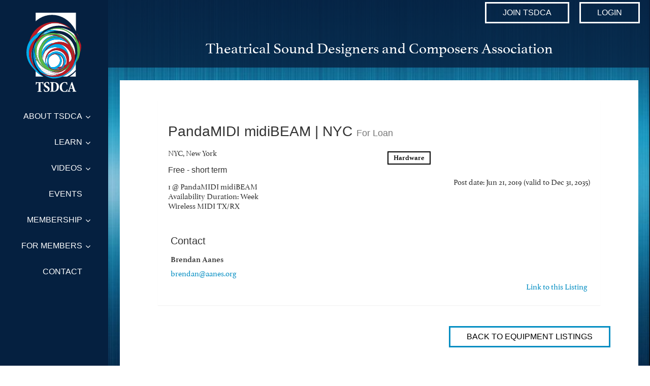

--- FILE ---
content_type: text/html; charset=UTF-8
request_url: https://tsdca.org/equipment/pandamidi-midibeam-nyc/
body_size: 11936
content:

<!doctype html>
<html lang="en-US">
  <head>
  <meta http-equiv="x-ua-compatible" content="ie=edge">
  <meta charset="utf-8">
  <meta name="viewport" content="width=device-width, initial-scale=1">
  <title>PandaMIDI midiBEAM | NYC | TSDCA</title>

<!-- The SEO Framework by Sybre Waaijer -->
<link rel="canonical" href="https://tsdca.org/equipment/pandamidi-midibeam-nyc/" />
<meta name="twitter:card" content="summary_large_image" />
<meta name="twitter:title" content="PandaMIDI midiBEAM | NYC | TSDCA" />
<meta name="twitter:image" content="https://tsdca.org/app/uploads/cropped-tsdca-logo-copy.jpg" />
<script type="application/ld+json">{"@context":"https://schema.org","@graph":[{"@type":"WebSite","@id":"https://tsdca.org/#/schema/WebSite","url":"https://tsdca.org/","name":"TSDCA","description":"Theatrical Sound Designers and Composers Association","inLanguage":"en-US","potentialAction":{"@type":"SearchAction","target":{"@type":"EntryPoint","urlTemplate":"https://tsdca.org/search/{search_term_string}/"},"query-input":"required name=search_term_string"},"publisher":{"@type":"Organization","@id":"https://tsdca.org/#/schema/Organization","name":"TSDCA","url":"https://tsdca.org/","logo":{"@type":"ImageObject","url":"https://tsdca.org/app/uploads/cropped-tsdca-logo-copy.jpg","contentUrl":"https://tsdca.org/app/uploads/cropped-tsdca-logo-copy.jpg","width":512,"height":512}}},{"@type":"WebPage","@id":"https://tsdca.org/equipment/pandamidi-midibeam-nyc/","url":"https://tsdca.org/equipment/pandamidi-midibeam-nyc/","name":"PandaMIDI midiBEAM | NYC | TSDCA","inLanguage":"en-US","isPartOf":{"@id":"https://tsdca.org/#/schema/WebSite"},"breadcrumb":{"@type":"BreadcrumbList","@id":"https://tsdca.org/#/schema/BreadcrumbList","itemListElement":[{"@type":"ListItem","position":1,"item":"https://tsdca.org/","name":"TSDCA"},{"@type":"ListItem","position":2,"item":"https://tsdca.org/equipment/","name":"Archives: Equipment"},{"@type":"ListItem","position":3,"item":"https://tsdca.org/equipment_types/hardware/","name":"Equipment Type: Hardware"},{"@type":"ListItem","position":4,"name":"PandaMIDI midiBEAM | NYC"}]},"potentialAction":{"@type":"ReadAction","target":"https://tsdca.org/equipment/pandamidi-midibeam-nyc/"},"datePublished":"2019-06-22T00:20:08+00:00","dateModified":"2019-06-22T00:20:08+00:00"}]}</script>
<!-- / The SEO Framework by Sybre Waaijer | 5.03ms meta | 0.38ms boot -->

<link rel='dns-prefetch' href='//cdn.jsdelivr.net' />
<link rel='dns-prefetch' href='//maps.googleapis.com' />
<link rel='dns-prefetch' href='//www.google.com' />
<link rel="alternate" title="oEmbed (JSON)" type="application/json+oembed" href="https://tsdca.org/wp-json/oembed/1.0/embed?url=https%3A%2F%2Ftsdca.org%2Fequipment%2Fpandamidi-midibeam-nyc%2F" />
<link rel="alternate" title="oEmbed (XML)" type="text/xml+oembed" href="https://tsdca.org/wp-json/oembed/1.0/embed?url=https%3A%2F%2Ftsdca.org%2Fequipment%2Fpandamidi-midibeam-nyc%2F&#038;format=xml" />
		<!-- This site uses the Google Analytics by MonsterInsights plugin v9.11.1 - Using Analytics tracking - https://www.monsterinsights.com/ -->
							<script src="//www.googletagmanager.com/gtag/js?id=G-8GX2Z9YJ6E"  data-cfasync="false" data-wpfc-render="false" type="text/javascript" async></script>
			<script data-cfasync="false" data-wpfc-render="false" type="text/javascript">
				var mi_version = '9.11.1';
				var mi_track_user = true;
				var mi_no_track_reason = '';
								var MonsterInsightsDefaultLocations = {"page_location":"https:\/\/tsdca.org\/equipment\/pandamidi-midibeam-nyc\/"};
								if ( typeof MonsterInsightsPrivacyGuardFilter === 'function' ) {
					var MonsterInsightsLocations = (typeof MonsterInsightsExcludeQuery === 'object') ? MonsterInsightsPrivacyGuardFilter( MonsterInsightsExcludeQuery ) : MonsterInsightsPrivacyGuardFilter( MonsterInsightsDefaultLocations );
				} else {
					var MonsterInsightsLocations = (typeof MonsterInsightsExcludeQuery === 'object') ? MonsterInsightsExcludeQuery : MonsterInsightsDefaultLocations;
				}

								var disableStrs = [
										'ga-disable-G-8GX2Z9YJ6E',
									];

				/* Function to detect opted out users */
				function __gtagTrackerIsOptedOut() {
					for (var index = 0; index < disableStrs.length; index++) {
						if (document.cookie.indexOf(disableStrs[index] + '=true') > -1) {
							return true;
						}
					}

					return false;
				}

				/* Disable tracking if the opt-out cookie exists. */
				if (__gtagTrackerIsOptedOut()) {
					for (var index = 0; index < disableStrs.length; index++) {
						window[disableStrs[index]] = true;
					}
				}

				/* Opt-out function */
				function __gtagTrackerOptout() {
					for (var index = 0; index < disableStrs.length; index++) {
						document.cookie = disableStrs[index] + '=true; expires=Thu, 31 Dec 2099 23:59:59 UTC; path=/';
						window[disableStrs[index]] = true;
					}
				}

				if ('undefined' === typeof gaOptout) {
					function gaOptout() {
						__gtagTrackerOptout();
					}
				}
								window.dataLayer = window.dataLayer || [];

				window.MonsterInsightsDualTracker = {
					helpers: {},
					trackers: {},
				};
				if (mi_track_user) {
					function __gtagDataLayer() {
						dataLayer.push(arguments);
					}

					function __gtagTracker(type, name, parameters) {
						if (!parameters) {
							parameters = {};
						}

						if (parameters.send_to) {
							__gtagDataLayer.apply(null, arguments);
							return;
						}

						if (type === 'event') {
														parameters.send_to = monsterinsights_frontend.v4_id;
							var hookName = name;
							if (typeof parameters['event_category'] !== 'undefined') {
								hookName = parameters['event_category'] + ':' + name;
							}

							if (typeof MonsterInsightsDualTracker.trackers[hookName] !== 'undefined') {
								MonsterInsightsDualTracker.trackers[hookName](parameters);
							} else {
								__gtagDataLayer('event', name, parameters);
							}
							
						} else {
							__gtagDataLayer.apply(null, arguments);
						}
					}

					__gtagTracker('js', new Date());
					__gtagTracker('set', {
						'developer_id.dZGIzZG': true,
											});
					if ( MonsterInsightsLocations.page_location ) {
						__gtagTracker('set', MonsterInsightsLocations);
					}
										__gtagTracker('config', 'G-8GX2Z9YJ6E', {"forceSSL":"true","link_attribution":"true"} );
										window.gtag = __gtagTracker;										(function () {
						/* https://developers.google.com/analytics/devguides/collection/analyticsjs/ */
						/* ga and __gaTracker compatibility shim. */
						var noopfn = function () {
							return null;
						};
						var newtracker = function () {
							return new Tracker();
						};
						var Tracker = function () {
							return null;
						};
						var p = Tracker.prototype;
						p.get = noopfn;
						p.set = noopfn;
						p.send = function () {
							var args = Array.prototype.slice.call(arguments);
							args.unshift('send');
							__gaTracker.apply(null, args);
						};
						var __gaTracker = function () {
							var len = arguments.length;
							if (len === 0) {
								return;
							}
							var f = arguments[len - 1];
							if (typeof f !== 'object' || f === null || typeof f.hitCallback !== 'function') {
								if ('send' === arguments[0]) {
									var hitConverted, hitObject = false, action;
									if ('event' === arguments[1]) {
										if ('undefined' !== typeof arguments[3]) {
											hitObject = {
												'eventAction': arguments[3],
												'eventCategory': arguments[2],
												'eventLabel': arguments[4],
												'value': arguments[5] ? arguments[5] : 1,
											}
										}
									}
									if ('pageview' === arguments[1]) {
										if ('undefined' !== typeof arguments[2]) {
											hitObject = {
												'eventAction': 'page_view',
												'page_path': arguments[2],
											}
										}
									}
									if (typeof arguments[2] === 'object') {
										hitObject = arguments[2];
									}
									if (typeof arguments[5] === 'object') {
										Object.assign(hitObject, arguments[5]);
									}
									if ('undefined' !== typeof arguments[1].hitType) {
										hitObject = arguments[1];
										if ('pageview' === hitObject.hitType) {
											hitObject.eventAction = 'page_view';
										}
									}
									if (hitObject) {
										action = 'timing' === arguments[1].hitType ? 'timing_complete' : hitObject.eventAction;
										hitConverted = mapArgs(hitObject);
										__gtagTracker('event', action, hitConverted);
									}
								}
								return;
							}

							function mapArgs(args) {
								var arg, hit = {};
								var gaMap = {
									'eventCategory': 'event_category',
									'eventAction': 'event_action',
									'eventLabel': 'event_label',
									'eventValue': 'event_value',
									'nonInteraction': 'non_interaction',
									'timingCategory': 'event_category',
									'timingVar': 'name',
									'timingValue': 'value',
									'timingLabel': 'event_label',
									'page': 'page_path',
									'location': 'page_location',
									'title': 'page_title',
									'referrer' : 'page_referrer',
								};
								for (arg in args) {
																		if (!(!args.hasOwnProperty(arg) || !gaMap.hasOwnProperty(arg))) {
										hit[gaMap[arg]] = args[arg];
									} else {
										hit[arg] = args[arg];
									}
								}
								return hit;
							}

							try {
								f.hitCallback();
							} catch (ex) {
							}
						};
						__gaTracker.create = newtracker;
						__gaTracker.getByName = newtracker;
						__gaTracker.getAll = function () {
							return [];
						};
						__gaTracker.remove = noopfn;
						__gaTracker.loaded = true;
						window['__gaTracker'] = __gaTracker;
					})();
									} else {
										console.log("");
					(function () {
						function __gtagTracker() {
							return null;
						}

						window['__gtagTracker'] = __gtagTracker;
						window['gtag'] = __gtagTracker;
					})();
									}
			</script>
							<!-- / Google Analytics by MonsterInsights -->
		<style id='wp-img-auto-sizes-contain-inline-css' type='text/css'>
img:is([sizes=auto i],[sizes^="auto," i]){contain-intrinsic-size:3000px 1500px}
/*# sourceURL=wp-img-auto-sizes-contain-inline-css */
</style>
<link rel='stylesheet' id='dashicons-css' href='https://tsdca.org/wp/wp-includes/css/dashicons.min.css?ver=6.9' type='text/css' media='all' />
<link rel='stylesheet' id='acf-global-css' href='https://tsdca.org/app/plugins/groundplan-pro/child-vendor/acf-pro/assets/build/css/acf-global.min.css?ver=6.7.0.2' type='text/css' media='all' />
<style id='wp-emoji-styles-inline-css' type='text/css'>

	img.wp-smiley, img.emoji {
		display: inline !important;
		border: none !important;
		box-shadow: none !important;
		height: 1em !important;
		width: 1em !important;
		margin: 0 0.07em !important;
		vertical-align: -0.1em !important;
		background: none !important;
		padding: 0 !important;
	}
/*# sourceURL=wp-emoji-styles-inline-css */
</style>
<style id='wp-block-library-inline-css' type='text/css'>
:root{--wp-block-synced-color:#7a00df;--wp-block-synced-color--rgb:122,0,223;--wp-bound-block-color:var(--wp-block-synced-color);--wp-editor-canvas-background:#ddd;--wp-admin-theme-color:#007cba;--wp-admin-theme-color--rgb:0,124,186;--wp-admin-theme-color-darker-10:#006ba1;--wp-admin-theme-color-darker-10--rgb:0,107,160.5;--wp-admin-theme-color-darker-20:#005a87;--wp-admin-theme-color-darker-20--rgb:0,90,135;--wp-admin-border-width-focus:2px}@media (min-resolution:192dpi){:root{--wp-admin-border-width-focus:1.5px}}.wp-element-button{cursor:pointer}:root .has-very-light-gray-background-color{background-color:#eee}:root .has-very-dark-gray-background-color{background-color:#313131}:root .has-very-light-gray-color{color:#eee}:root .has-very-dark-gray-color{color:#313131}:root .has-vivid-green-cyan-to-vivid-cyan-blue-gradient-background{background:linear-gradient(135deg,#00d084,#0693e3)}:root .has-purple-crush-gradient-background{background:linear-gradient(135deg,#34e2e4,#4721fb 50%,#ab1dfe)}:root .has-hazy-dawn-gradient-background{background:linear-gradient(135deg,#faaca8,#dad0ec)}:root .has-subdued-olive-gradient-background{background:linear-gradient(135deg,#fafae1,#67a671)}:root .has-atomic-cream-gradient-background{background:linear-gradient(135deg,#fdd79a,#004a59)}:root .has-nightshade-gradient-background{background:linear-gradient(135deg,#330968,#31cdcf)}:root .has-midnight-gradient-background{background:linear-gradient(135deg,#020381,#2874fc)}:root{--wp--preset--font-size--normal:16px;--wp--preset--font-size--huge:42px}.has-regular-font-size{font-size:1em}.has-larger-font-size{font-size:2.625em}.has-normal-font-size{font-size:var(--wp--preset--font-size--normal)}.has-huge-font-size{font-size:var(--wp--preset--font-size--huge)}.has-text-align-center{text-align:center}.has-text-align-left{text-align:left}.has-text-align-right{text-align:right}.has-fit-text{white-space:nowrap!important}#end-resizable-editor-section{display:none}.aligncenter{clear:both}.items-justified-left{justify-content:flex-start}.items-justified-center{justify-content:center}.items-justified-right{justify-content:flex-end}.items-justified-space-between{justify-content:space-between}.screen-reader-text{border:0;clip-path:inset(50%);height:1px;margin:-1px;overflow:hidden;padding:0;position:absolute;width:1px;word-wrap:normal!important}.screen-reader-text:focus{background-color:#ddd;clip-path:none;color:#444;display:block;font-size:1em;height:auto;left:5px;line-height:normal;padding:15px 23px 14px;text-decoration:none;top:5px;width:auto;z-index:100000}html :where(.has-border-color){border-style:solid}html :where([style*=border-top-color]){border-top-style:solid}html :where([style*=border-right-color]){border-right-style:solid}html :where([style*=border-bottom-color]){border-bottom-style:solid}html :where([style*=border-left-color]){border-left-style:solid}html :where([style*=border-width]){border-style:solid}html :where([style*=border-top-width]){border-top-style:solid}html :where([style*=border-right-width]){border-right-style:solid}html :where([style*=border-bottom-width]){border-bottom-style:solid}html :where([style*=border-left-width]){border-left-style:solid}html :where(img[class*=wp-image-]){height:auto;max-width:100%}:where(figure){margin:0 0 1em}html :where(.is-position-sticky){--wp-admin--admin-bar--position-offset:var(--wp-admin--admin-bar--height,0px)}@media screen and (max-width:600px){html :where(.is-position-sticky){--wp-admin--admin-bar--position-offset:0px}}

/*# sourceURL=wp-block-library-inline-css */
</style>
<style id='classic-theme-styles-inline-css' type='text/css'>
/*! This file is auto-generated */
.wp-block-button__link{color:#fff;background-color:#32373c;border-radius:9999px;box-shadow:none;text-decoration:none;padding:calc(.667em + 2px) calc(1.333em + 2px);font-size:1.125em}.wp-block-file__button{background:#32373c;color:#fff;text-decoration:none}
/*# sourceURL=/wp-includes/css/classic-themes.min.css */
</style>
<link rel='stylesheet' id='kbe_theme_style-css' href='https://tsdca.org/app/themes/xdtheme/wp_knowledgebase/kbe_style.css?ver=1.3.4' type='text/css' media='all' />
<style id='kbe_theme_style-inline-css' type='text/css'>
.kbe-category-header span.kbe-count { background-color: #028dc2; }
/*# sourceURL=kbe_theme_style-inline-css */
</style>
<link rel='stylesheet' id='xdgp_calendar-skin-css' href='https://tsdca.org/app/plugins/groundplan-pro/functions/engine/../css/calendar-skin.css?ver=1.8.0.001' type='text/css' media='all' />
<link rel='stylesheet' id='select2-css' href='https://cdn.jsdelivr.net/npm/select2@4.1.0-rc.0/dist/css/select2.min.css?ver=6.9' type='text/css' media='all' />
<link rel='stylesheet' id='sage/css-css' href='https://tsdca.org/app/themes/xdtheme/dist/styles/main-e2c07bae59.css' type='text/css' media='all' />
<script type="text/javascript" src="https://tsdca.org/app/plugins/google-analytics-for-wordpress/assets/js/frontend-gtag.min.js?ver=9.11.1" id="monsterinsights-frontend-script-js" async="async" data-wp-strategy="async"></script>
<script data-cfasync="false" data-wpfc-render="false" type="text/javascript" id='monsterinsights-frontend-script-js-extra'>/* <![CDATA[ */
var monsterinsights_frontend = {"js_events_tracking":"true","download_extensions":"doc,pdf,ppt,zip,xls,docx,pptx,xlsx","inbound_paths":"[]","home_url":"https:\/\/tsdca.org","hash_tracking":"false","v4_id":"G-8GX2Z9YJ6E"};/* ]]> */
</script>
<script type="text/javascript" src="https://tsdca.org/wp/wp-includes/js/jquery/jquery.min.js?ver=3.7.1" id="jquery-core-js"></script>
<script type="text/javascript" src="https://tsdca.org/wp/wp-includes/js/jquery/jquery-migrate.min.js?ver=3.4.1" id="jquery-migrate-js"></script>
<script type="text/javascript" src="https://cdn.jsdelivr.net/npm/select2@4.1.0-rc.0/dist/js/select2.full.min.js?ver=6.9" id="select2-js"></script>
<script type="text/javascript" src="https://tsdca.org/app/plugins/groundplan-pro/functions/engine/../js/groundplan.js?ver=6.9" id="groundplan-js"></script>
<link rel="https://api.w.org/" href="https://tsdca.org/wp-json/" /><link rel="alternate" title="JSON" type="application/json" href="https://tsdca.org/wp-json/wp/v2/mc_equipment/7692" /><link rel="EditURI" type="application/rsd+xml" title="RSD" href="https://tsdca.org/wp/xmlrpc.php?rsd" />
<link rel="icon" href="https://tsdca.org/app/uploads/cropped-tsdca-logo-copy-32x32.jpg" sizes="32x32" />
<link rel="icon" href="https://tsdca.org/app/uploads/cropped-tsdca-logo-copy-192x192.jpg" sizes="192x192" />
<link rel="apple-touch-icon" href="https://tsdca.org/app/uploads/cropped-tsdca-logo-copy-180x180.jpg" />
<meta name="msapplication-TileImage" content="https://tsdca.org/app/uploads/cropped-tsdca-logo-copy-270x270.jpg" />
<meta property="og:url"           content="https://tsdca.org/equipment/pandamidi-midibeam-nyc/" /><meta property="og:title" content="PandaMIDI midiBEAM | NYC | TSDCA" /><meta property="og:locale" content="en_US" /><meta property="og:type" content="website" /><meta property="og:description" content="Theatrical Sound Designers and Composers Association" /><meta property="og:site_name" content="TSDCA" /><meta property="og:image" content="https://tsdca.org/app/themes/xdtheme/assets/images/tsdca-share.png" />		<style type="text/css" id="wp-custom-css">
			.entry a[name] {
	margin-bottom: 4em;
	display: block;
}		</style>
		</head>
  <body class="wp-singular mc_equipment-template-default single single-mc_equipment postid-7692 wp-theme-xdtheme pandamidi-midibeam-nyc">
    <script src="https://use.typekit.net/dvv6jil.js"></script>
    <script>try{Typekit.load({ async: true });}catch(e){}</script>
    <!--[if IE]>
      <div class="alert alert-warning">
        You are using an <strong>outdated</strong> browser. Please <a href="http://browsehappy.com/">upgrade your browser</a> to improve your experience.      </div>
    <![endif]-->

    
<!-- top navbar -->
<header role="navigation">

  
  <div class="navbar navbar-default navbar-fixed-top ">
    <div class="navbar-header hidden-md hidden-lg ">
      <button type="button" class="navbar-toggle" data-toggle="collapse" data-target="#navbar-collapse">
        <span class="icon-bar"></span>
        <span class="icon-bar"></span>
        <span class="icon-bar"></span>
      </button>
      <a class="navbar-logo hidden-md hidden-lg " href="https://tsdca.org ">
        <img src="https://tsdca.org/app/themes/xdtheme/dist/images/logo_sm.png" class="img-responsive" alt="Theatrical Sound Designers and Composers Association">
      </a>
      <a class="navbar-brand" href="https://tsdca.org">TSDCA</a>
    </div>

      <div class="collapse navbar-collapse " id="navbar-collapse">

        <ul id="menu-main-menu" class="nav navbar-nav"><li id="menu-item-36" class="menu-item menu-item-type-post_type menu-item-object-page menu-item-has-children parent depth-0 menu-title-about-tsdca dropdown menu-item-36"><a class="dropdown-toggle" data-toggle="dropdown" data-target="#" href="https://tsdca.org/about/">About TSDCA <i class="fa fa-angle-down"></i></a>
<ul class="dropdown-menu">
	<li id="menu-item-38" class="menu-item menu-item-type-post_type menu-item-object-page depth-1 menu-title-mission-board menu-item-38"><a href="https://tsdca.org/about/">Mission &#038; Board</a></li>
	<li id="menu-item-4800" class="menu-item menu-item-type-post_type menu-item-object-page depth-1 menu-title-equity-diversity-and-inclusion menu-item-4800"><a href="https://tsdca.org/equity-diversity-and-inclusion-resources/">Equity Diversity and Inclusion</a></li>
	<li id="menu-item-305" class="menu-item menu-item-type-post_type menu-item-object-page depth-1 menu-title-committees menu-item-305"><a href="https://tsdca.org/committees/">Committees</a></li>
	<li id="menu-item-295" class="menu-item menu-item-type-post_type menu-item-object-page depth-1 menu-title-sponsors menu-item-295"><a href="https://tsdca.org/sponsors/">Sponsors</a></li>
	<li id="menu-item-29" class="menu-item menu-item-type-post_type menu-item-object-page depth-1 menu-title-donors menu-item-29"><a href="https://tsdca.org/donors/">Donors</a></li>
</ul>
</li>
<li id="menu-item-8790" class="menu-item menu-item-type-post_type menu-item-object-page menu-item-has-children parent depth-0 menu-title-learn dropdown menu-item-8790"><a class="dropdown-toggle" data-toggle="dropdown" data-target="#" href="https://tsdca.org/learn/">Learn <i class="fa fa-angle-down"></i></a>
<ul class="dropdown-menu">
	<li id="menu-item-8789" class="menu-item menu-item-type-post_type menu-item-object-page depth-1 menu-title-learn-about-sound menu-item-8789"><a href="https://tsdca.org/learn/">Learn About Sound</a></li>
	<li id="menu-item-8788" class="menu-item menu-item-type-post_type menu-item-object-page depth-1 menu-title-history-of-sound menu-item-8788"><a href="https://tsdca.org/history/">History of Sound</a></li>
	<li id="menu-item-8787" class="menu-item menu-item-type-post_type menu-item-object-page depth-1 menu-title-artistic-responsibilities menu-item-8787"><a href="https://tsdca.org/responsibilities/">Artistic Responsibilities</a></li>
	<li id="menu-item-8786" class="menu-item menu-item-type-post_type menu-item-object-page depth-1 menu-title-professions-in-sound menu-item-8786"><a href="https://tsdca.org/professions/">Professions in Sound</a></li>
	<li id="menu-item-16379" class="menu-item menu-item-type-post_type menu-item-object-page depth-1 menu-title-resources menu-item-16379"><a href="https://tsdca.org/resources-2/">Resources</a></li>
</ul>
</li>
<li id="menu-item-7605" class="menu-item menu-item-type-post_type_archive menu-item-object-mc_video menu-item-has-children parent depth-0 menu-title-videos dropdown menu-item-7605"><a class="dropdown-toggle" data-toggle="dropdown" data-target="#" target="_blank" href="https://tsdca.org/videos/">Videos <i class="fa fa-angle-down"></i></a>
<ul class="dropdown-menu">
	<li id="menu-item-35235" class="menu-item menu-item-type-taxonomy menu-item-object-mc_video_type depth-1 menu-title-all-videos menu-item-35235"><a href="https://tsdca.org/video_types/all-videos/">All Videos</a></li>
	<li id="menu-item-35202" class="menu-item menu-item-type-taxonomy menu-item-object-mc_video_type depth-1 menu-title-ableton menu-item-35202"><a href="https://tsdca.org/video_types/ableton/">Ableton</a></li>
	<li id="menu-item-35203" class="menu-item menu-item-type-taxonomy menu-item-object-mc_video_type depth-1 menu-title-annual-meeting menu-item-35203"><a href="https://tsdca.org/video_types/annual-meeting/">Annual Meeting</a></li>
	<li id="menu-item-35204" class="menu-item menu-item-type-taxonomy menu-item-object-mc_video_type depth-1 menu-title-audio-production menu-item-35204"><a href="https://tsdca.org/video_types/audio-production/">Audio Production</a></li>
	<li id="menu-item-35205" class="menu-item menu-item-type-taxonomy menu-item-object-mc_video_type depth-1 menu-title-business menu-item-35205"><a href="https://tsdca.org/video_types/business/">Business</a></li>
	<li id="menu-item-35206" class="menu-item menu-item-type-taxonomy menu-item-object-mc_video_type depth-1 menu-title-collaboration menu-item-35206"><a href="https://tsdca.org/video_types/collaboration/">Collaboration</a></li>
	<li id="menu-item-35207" class="menu-item menu-item-type-taxonomy menu-item-object-mc_video_type depth-1 menu-title-composition menu-item-35207"><a href="https://tsdca.org/video_types/composition/">Composition</a></li>
	<li id="menu-item-35208" class="menu-item menu-item-type-taxonomy menu-item-object-mc_video_type depth-1 menu-title-creative menu-item-35208"><a href="https://tsdca.org/video_types/creative/">Creative</a></li>
	<li id="menu-item-35209" class="menu-item menu-item-type-taxonomy menu-item-object-mc_video_type depth-1 menu-title-designer-showcase menu-item-35209"><a href="https://tsdca.org/video_types/designer-showcase/">Designer Showcase</a></li>
	<li id="menu-item-35210" class="menu-item menu-item-type-taxonomy menu-item-object-mc_video_type depth-1 menu-title-edi menu-item-35210"><a href="https://tsdca.org/video_types/edi/">EDI</a></li>
	<li id="menu-item-35211" class="menu-item menu-item-type-taxonomy menu-item-object-mc_video_type depth-1 menu-title-interviews menu-item-35211"><a href="https://tsdca.org/video_types/interviews/">Interviews</a></li>
	<li id="menu-item-35212" class="menu-item menu-item-type-taxonomy menu-item-object-mc_video_type depth-1 menu-title-live-production menu-item-35212"><a href="https://tsdca.org/video_types/live-production/">Live Production</a></li>
	<li id="menu-item-35213" class="menu-item menu-item-type-taxonomy menu-item-object-mc_video_type depth-1 menu-title-maxmsp menu-item-35213"><a href="https://tsdca.org/video_types/max-msp/">Max/MSP</a></li>
	<li id="menu-item-35214" class="menu-item menu-item-type-taxonomy menu-item-object-mc_video_type depth-1 menu-title-modular menu-item-35214"><a href="https://tsdca.org/video_types/modular/">Modular</a></li>
	<li id="menu-item-35215" class="menu-item menu-item-type-taxonomy menu-item-object-mc_video_type depth-1 menu-title-music-theory menu-item-35215"><a href="https://tsdca.org/video_types/music-theory/">Music Theory</a></li>
	<li id="menu-item-35216" class="menu-item menu-item-type-taxonomy menu-item-object-mc_video_type depth-1 menu-title-paperwork menu-item-35216"><a href="https://tsdca.org/video_types/paperwork/">Paperwork</a></li>
	<li id="menu-item-35217" class="menu-item menu-item-type-taxonomy menu-item-object-mc_video_type depth-1 menu-title-podcast menu-item-35217"><a href="https://tsdca.org/video_types/podcast/">Podcast</a></li>
	<li id="menu-item-35201" class="menu-item menu-item-type-taxonomy menu-item-object-mc_video_type depth-1 menu-title-protools-101 menu-item-35201"><a href="https://tsdca.org/video_types/pro-tools-101/">ProTools 101</a></li>
	<li id="menu-item-35219" class="menu-item menu-item-type-taxonomy menu-item-object-mc_video_type depth-1 menu-title-qlab menu-item-35219"><a href="https://tsdca.org/video_types/qlab/">QLab</a></li>
	<li id="menu-item-35220" class="menu-item menu-item-type-taxonomy menu-item-object-mc_video_type depth-1 menu-title-salon menu-item-35220"><a href="https://tsdca.org/video_types/salon/">Salon</a></li>
	<li id="menu-item-35221" class="menu-item menu-item-type-taxonomy menu-item-object-mc_video_type depth-1 menu-title-spacemap-go menu-item-35221"><a href="https://tsdca.org/video_types/spacemap-go/">Spacemap Go</a></li>
	<li id="menu-item-35222" class="menu-item menu-item-type-taxonomy menu-item-object-mc_video_type depth-1 menu-title-spatial-audio menu-item-35222"><a href="https://tsdca.org/video_types/spatial-audio/">Spatial Audio</a></li>
	<li id="menu-item-35223" class="menu-item menu-item-type-taxonomy menu-item-object-mc_video_type depth-1 menu-title-system-design menu-item-35223"><a href="https://tsdca.org/video_types/system-design/">System Design</a></li>
	<li id="menu-item-35224" class="menu-item menu-item-type-taxonomy menu-item-object-mc_video_type depth-1 menu-title-town-halls menu-item-35224"><a href="https://tsdca.org/video_types/town-halls/">Town Halls</a></li>
</ul>
</li>
<li id="menu-item-479" class="menu-item menu-item-type-post_type_archive menu-item-object-mc_event depth-0 menu-title-events menu-item-479"><a href="https://tsdca.org/events/">Events</a></li>
<li id="menu-item-32" class="menu-item menu-item-type-post_type menu-item-object-page menu-item-has-children parent depth-0 menu-title-membership dropdown menu-item-32"><a class="dropdown-toggle" data-toggle="dropdown" data-target="#" href="https://tsdca.org/membership/">Membership <i class="fa fa-angle-down"></i></a>
<ul class="dropdown-menu">
	<li id="menu-item-1026" class="menu-item menu-item-type-post_type menu-item-object-page depth-1 menu-title-member-directory menu-item-1026"><a href="https://tsdca.org/directory/">Member Directory</a></li>
	<li id="menu-item-590" class="menu-item menu-item-type-taxonomy menu-item-object-category depth-1 menu-title-member-profiles menu-item-590"><a href="https://tsdca.org/category/member-profile/">Member Profiles</a></li>
	<li id="menu-item-39" class="menu-item menu-item-type-post_type menu-item-object-page depth-1 menu-title-membership-benefits menu-item-39"><a href="https://tsdca.org/membership/">Membership Benefits</a></li>
	<li id="menu-item-314" class="menu-item menu-item-type-post_type menu-item-object-page depth-1 menu-title-membership-faq menu-item-314"><a href="https://tsdca.org/membership-faq/">Membership FAQ</a></li>
	<li id="menu-item-481" class="menu-item menu-item-type-post_type menu-item-object-page depth-1 menu-title-become-a-member menu-item-481"><a href="https://tsdca.org/application/">Become a Member</a></li>
</ul>
</li>
<li id="menu-item-611" class="menu-item menu-item-type-post_type menu-item-object-page menu-item-has-children parent depth-0 menu-title-for-members dropdown menu-item-611"><a class="dropdown-toggle" data-toggle="dropdown" data-target="#" href="https://tsdca.org/dashboard/">For Members <i class="fa fa-angle-down"></i></a>
<ul class="dropdown-menu">
	<li id="menu-item-263" class="menu-item menu-item-type-custom menu-item-object-custom depth-1 menu-title-member-login menu-item-263"><a href="https://tsdca.org/wp/wp-login.php">Member Login</a></li>
	<li id="menu-item-636" class="menu-item menu-item-type-post_type menu-item-object-page depth-1 menu-title-membership-home menu-item-636"><a href="https://tsdca.org/dashboard/">Membership Home</a></li>
	<li id="menu-item-637" class="menu-item menu-item-type-post_type menu-item-object-page depth-1 menu-title-member-events menu-item-637"><a href="https://tsdca.org/member-events/">Member Events</a></li>
	<li id="menu-item-4716" class="menu-item menu-item-type-post_type menu-item-object-page depth-1 menu-title-knowledgebase menu-item-4716"><a href="https://tsdca.org/knowledgebase/">Knowledgebase</a></li>
	<li id="menu-item-1027" class="menu-item menu-item-type-post_type menu-item-object-page depth-1 menu-title-opportunities menu-item-1027"><a href="https://tsdca.org/opportunities/">Opportunities</a></li>
	<li id="menu-item-1204" class="menu-item menu-item-type-post_type menu-item-object-page depth-1 menu-title-pay-dues menu-item-1204"><a href="https://tsdca.org/dues/">Pay Dues</a></li>
	<li id="menu-item-1030" class="menu-item menu-item-type-custom menu-item-object-custom depth-1 menu-title-update-your-profile menu-item-1030"><a href="https://tsdca.org/wp/wp-admin/profile.php">Update Your Profile</a></li>
</ul>
</li>
<li id="menu-item-35" class="menu-item menu-item-type-post_type menu-item-object-page depth-0 menu-title-contact menu-item-35"><a href="https://tsdca.org/contact/">Contact</a></li>
</ul><a href="https://tsdca.org/membership/" class="btn btn-white btn-cta">Join TSDCA</a><a href="https://tsdca.org/wp/wp-login.php" class="btn btn-white btn-cta">Login</a>      </div>

  </div>


  <div class="col-md-3 col-lg-2 hidden-xs hidden-sm" id="header-sidebar">
    <nav class="navbar-primary">
      <input type="hidden" id="init_field"/>
      <a class="navbar-logo" href="https://tsdca.org">
        <img src="https://tsdca.org/app/themes/xdtheme/dist/images/logo.svg" class="img-responsive" alt="Theatrical Sound Designers and Composers Association">
      </a>

      <div class="collapse navbar-collapse" id="navbar-collapse-1">
        <ul id="menu-main-menu-1" class="nav nav-stacked nav-collapse"><li class="menu-item menu-item-type-post_type menu-item-object-page menu-item-has-children parent depth-0 menu-title-about-tsdca dropdown menu-item-36"><a class="dropdown-toggle" data-toggle="dropdown" data-target="#" href="https://tsdca.org/about/">About TSDCA <i class="fa fa-angle-down"></i></a>
<ul class="dropdown-menu">
	<li class="menu-item menu-item-type-post_type menu-item-object-page depth-1 menu-title-mission-board menu-item-38"><a href="https://tsdca.org/about/">Mission &#038; Board</a></li>
	<li class="menu-item menu-item-type-post_type menu-item-object-page depth-1 menu-title-equity-diversity-and-inclusion menu-item-4800"><a href="https://tsdca.org/equity-diversity-and-inclusion-resources/">Equity Diversity and Inclusion</a></li>
	<li class="menu-item menu-item-type-post_type menu-item-object-page depth-1 menu-title-committees menu-item-305"><a href="https://tsdca.org/committees/">Committees</a></li>
	<li class="menu-item menu-item-type-post_type menu-item-object-page depth-1 menu-title-sponsors menu-item-295"><a href="https://tsdca.org/sponsors/">Sponsors</a></li>
	<li class="menu-item menu-item-type-post_type menu-item-object-page depth-1 menu-title-donors menu-item-29"><a href="https://tsdca.org/donors/">Donors</a></li>
</ul>
</li>
<li class="menu-item menu-item-type-post_type menu-item-object-page menu-item-has-children parent depth-0 menu-title-learn dropdown menu-item-8790"><a class="dropdown-toggle" data-toggle="dropdown" data-target="#" href="https://tsdca.org/learn/">Learn <i class="fa fa-angle-down"></i></a>
<ul class="dropdown-menu">
	<li class="menu-item menu-item-type-post_type menu-item-object-page depth-1 menu-title-learn-about-sound menu-item-8789"><a href="https://tsdca.org/learn/">Learn About Sound</a></li>
	<li class="menu-item menu-item-type-post_type menu-item-object-page depth-1 menu-title-history-of-sound menu-item-8788"><a href="https://tsdca.org/history/">History of Sound</a></li>
	<li class="menu-item menu-item-type-post_type menu-item-object-page depth-1 menu-title-artistic-responsibilities menu-item-8787"><a href="https://tsdca.org/responsibilities/">Artistic Responsibilities</a></li>
	<li class="menu-item menu-item-type-post_type menu-item-object-page depth-1 menu-title-professions-in-sound menu-item-8786"><a href="https://tsdca.org/professions/">Professions in Sound</a></li>
	<li class="menu-item menu-item-type-post_type menu-item-object-page depth-1 menu-title-resources menu-item-16379"><a href="https://tsdca.org/resources-2/">Resources</a></li>
</ul>
</li>
<li class="menu-item menu-item-type-post_type_archive menu-item-object-mc_video menu-item-has-children parent depth-0 menu-title-videos dropdown menu-item-7605"><a class="dropdown-toggle" data-toggle="dropdown" data-target="#" target="_blank" href="https://tsdca.org/videos/">Videos <i class="fa fa-angle-down"></i></a>
<ul class="dropdown-menu">
	<li class="menu-item menu-item-type-taxonomy menu-item-object-mc_video_type depth-1 menu-title-all-videos menu-item-35235"><a href="https://tsdca.org/video_types/all-videos/">All Videos</a></li>
	<li class="menu-item menu-item-type-taxonomy menu-item-object-mc_video_type depth-1 menu-title-ableton menu-item-35202"><a href="https://tsdca.org/video_types/ableton/">Ableton</a></li>
	<li class="menu-item menu-item-type-taxonomy menu-item-object-mc_video_type depth-1 menu-title-annual-meeting menu-item-35203"><a href="https://tsdca.org/video_types/annual-meeting/">Annual Meeting</a></li>
	<li class="menu-item menu-item-type-taxonomy menu-item-object-mc_video_type depth-1 menu-title-audio-production menu-item-35204"><a href="https://tsdca.org/video_types/audio-production/">Audio Production</a></li>
	<li class="menu-item menu-item-type-taxonomy menu-item-object-mc_video_type depth-1 menu-title-business menu-item-35205"><a href="https://tsdca.org/video_types/business/">Business</a></li>
	<li class="menu-item menu-item-type-taxonomy menu-item-object-mc_video_type depth-1 menu-title-collaboration menu-item-35206"><a href="https://tsdca.org/video_types/collaboration/">Collaboration</a></li>
	<li class="menu-item menu-item-type-taxonomy menu-item-object-mc_video_type depth-1 menu-title-composition menu-item-35207"><a href="https://tsdca.org/video_types/composition/">Composition</a></li>
	<li class="menu-item menu-item-type-taxonomy menu-item-object-mc_video_type depth-1 menu-title-creative menu-item-35208"><a href="https://tsdca.org/video_types/creative/">Creative</a></li>
	<li class="menu-item menu-item-type-taxonomy menu-item-object-mc_video_type depth-1 menu-title-designer-showcase menu-item-35209"><a href="https://tsdca.org/video_types/designer-showcase/">Designer Showcase</a></li>
	<li class="menu-item menu-item-type-taxonomy menu-item-object-mc_video_type depth-1 menu-title-edi menu-item-35210"><a href="https://tsdca.org/video_types/edi/">EDI</a></li>
	<li class="menu-item menu-item-type-taxonomy menu-item-object-mc_video_type depth-1 menu-title-interviews menu-item-35211"><a href="https://tsdca.org/video_types/interviews/">Interviews</a></li>
	<li class="menu-item menu-item-type-taxonomy menu-item-object-mc_video_type depth-1 menu-title-live-production menu-item-35212"><a href="https://tsdca.org/video_types/live-production/">Live Production</a></li>
	<li class="menu-item menu-item-type-taxonomy menu-item-object-mc_video_type depth-1 menu-title-maxmsp menu-item-35213"><a href="https://tsdca.org/video_types/max-msp/">Max/MSP</a></li>
	<li class="menu-item menu-item-type-taxonomy menu-item-object-mc_video_type depth-1 menu-title-modular menu-item-35214"><a href="https://tsdca.org/video_types/modular/">Modular</a></li>
	<li class="menu-item menu-item-type-taxonomy menu-item-object-mc_video_type depth-1 menu-title-music-theory menu-item-35215"><a href="https://tsdca.org/video_types/music-theory/">Music Theory</a></li>
	<li class="menu-item menu-item-type-taxonomy menu-item-object-mc_video_type depth-1 menu-title-paperwork menu-item-35216"><a href="https://tsdca.org/video_types/paperwork/">Paperwork</a></li>
	<li class="menu-item menu-item-type-taxonomy menu-item-object-mc_video_type depth-1 menu-title-podcast menu-item-35217"><a href="https://tsdca.org/video_types/podcast/">Podcast</a></li>
	<li class="menu-item menu-item-type-taxonomy menu-item-object-mc_video_type depth-1 menu-title-protools-101 menu-item-35201"><a href="https://tsdca.org/video_types/pro-tools-101/">ProTools 101</a></li>
	<li class="menu-item menu-item-type-taxonomy menu-item-object-mc_video_type depth-1 menu-title-qlab menu-item-35219"><a href="https://tsdca.org/video_types/qlab/">QLab</a></li>
	<li class="menu-item menu-item-type-taxonomy menu-item-object-mc_video_type depth-1 menu-title-salon menu-item-35220"><a href="https://tsdca.org/video_types/salon/">Salon</a></li>
	<li class="menu-item menu-item-type-taxonomy menu-item-object-mc_video_type depth-1 menu-title-spacemap-go menu-item-35221"><a href="https://tsdca.org/video_types/spacemap-go/">Spacemap Go</a></li>
	<li class="menu-item menu-item-type-taxonomy menu-item-object-mc_video_type depth-1 menu-title-spatial-audio menu-item-35222"><a href="https://tsdca.org/video_types/spatial-audio/">Spatial Audio</a></li>
	<li class="menu-item menu-item-type-taxonomy menu-item-object-mc_video_type depth-1 menu-title-system-design menu-item-35223"><a href="https://tsdca.org/video_types/system-design/">System Design</a></li>
	<li class="menu-item menu-item-type-taxonomy menu-item-object-mc_video_type depth-1 menu-title-town-halls menu-item-35224"><a href="https://tsdca.org/video_types/town-halls/">Town Halls</a></li>
</ul>
</li>
<li class="menu-item menu-item-type-post_type_archive menu-item-object-mc_event depth-0 menu-title-events menu-item-479"><a href="https://tsdca.org/events/">Events</a></li>
<li class="menu-item menu-item-type-post_type menu-item-object-page menu-item-has-children parent depth-0 menu-title-membership dropdown menu-item-32"><a class="dropdown-toggle" data-toggle="dropdown" data-target="#" href="https://tsdca.org/membership/">Membership <i class="fa fa-angle-down"></i></a>
<ul class="dropdown-menu">
	<li class="menu-item menu-item-type-post_type menu-item-object-page depth-1 menu-title-member-directory menu-item-1026"><a href="https://tsdca.org/directory/">Member Directory</a></li>
	<li class="menu-item menu-item-type-taxonomy menu-item-object-category depth-1 menu-title-member-profiles menu-item-590"><a href="https://tsdca.org/category/member-profile/">Member Profiles</a></li>
	<li class="menu-item menu-item-type-post_type menu-item-object-page depth-1 menu-title-membership-benefits menu-item-39"><a href="https://tsdca.org/membership/">Membership Benefits</a></li>
	<li class="menu-item menu-item-type-post_type menu-item-object-page depth-1 menu-title-membership-faq menu-item-314"><a href="https://tsdca.org/membership-faq/">Membership FAQ</a></li>
	<li class="menu-item menu-item-type-post_type menu-item-object-page depth-1 menu-title-become-a-member menu-item-481"><a href="https://tsdca.org/application/">Become a Member</a></li>
</ul>
</li>
<li class="menu-item menu-item-type-post_type menu-item-object-page menu-item-has-children parent depth-0 menu-title-for-members dropdown menu-item-611"><a class="dropdown-toggle" data-toggle="dropdown" data-target="#" href="https://tsdca.org/dashboard/">For Members <i class="fa fa-angle-down"></i></a>
<ul class="dropdown-menu">
	<li class="menu-item menu-item-type-custom menu-item-object-custom depth-1 menu-title-member-login menu-item-263"><a href="https://tsdca.org/wp/wp-login.php">Member Login</a></li>
	<li class="menu-item menu-item-type-post_type menu-item-object-page depth-1 menu-title-membership-home menu-item-636"><a href="https://tsdca.org/dashboard/">Membership Home</a></li>
	<li class="menu-item menu-item-type-post_type menu-item-object-page depth-1 menu-title-member-events menu-item-637"><a href="https://tsdca.org/member-events/">Member Events</a></li>
	<li class="menu-item menu-item-type-post_type menu-item-object-page depth-1 menu-title-knowledgebase menu-item-4716"><a href="https://tsdca.org/knowledgebase/">Knowledgebase</a></li>
	<li class="menu-item menu-item-type-post_type menu-item-object-page depth-1 menu-title-opportunities menu-item-1027"><a href="https://tsdca.org/opportunities/">Opportunities</a></li>
	<li class="menu-item menu-item-type-post_type menu-item-object-page depth-1 menu-title-pay-dues menu-item-1204"><a href="https://tsdca.org/dues/">Pay Dues</a></li>
	<li class="menu-item menu-item-type-custom menu-item-object-custom depth-1 menu-title-update-your-profile menu-item-1030"><a href="https://tsdca.org/wp/wp-admin/profile.php">Update Your Profile</a></li>
</ul>
</li>
<li class="menu-item menu-item-type-post_type menu-item-object-page depth-0 menu-title-contact menu-item-35"><a href="https://tsdca.org/contact/">Contact</a></li>
</ul>
      </div>
    </div>
  </nav>
</header>

    <div class="page-container col-md-9 col-lg-10 col-md-offset-3 col-lg-offset-2 page-container--fixed-top" style="background-image: url(https://tsdca.org/app/uploads/abstract-vertical-lines-blue-background-vector-23275102-e1604179457789.jpg);" >

      
      <div class="row" id="secondpage">
                  <section class="org-title"><h1>Theatrical Sound&nbsp;Designers and Composers Association</h1></section>
                  <div class="wrap container" role="document">
          <div class="content">
            <main class="main">
                <article class="row post-7692 mc_equipment type-mc_equipment status-publish hentry mc_equipment_type-hardware">
    <header >
      <div class="page-header--empty stretchy-wrapper__dynamic">
</div>
    </header>

    <div class="entry-content">

      <div class="row text-block">
        <div class="col-md-12">
          
<article class="equipment summary panel panel-default clearfix">
  <div class="panel-heading" role="tab" id="heading-7692">
    <div class="row">
	    <div class="col-xs-12">
	      <h3 class="entry-title">PandaMIDI midiBEAM | NYC           <small class="agreement_type">For Loan</small>        </h3>
	    </div>
    </div>
    <div class="row">
	    <div class="col-sm-6">
		    			  	<div class="opportunity-heading__location">NYC, New York</div>
			  <h5 class="equipment__pricing">Free - short term</h5>          <div class="equipment__description">
            <p>1 @ PandaMIDI midiBEAM<br />
 Availability Duration: Week<br />
Wireless MIDI TX/RX</p>
          </div>
        
	    </div>
	    <div class="col-sm-6">
        
	    </div>

      <div class="col-sm-6">
      			    <span class="badge badge-hardware">Hardware</span>
			        </div>
      <div class="col-sm-6">

        <p class="equipment__posting-date">Post date: Jun 21, 2019 (valid to Dec 31, 2035)</p>
      </div>
    </div>
    
  </div>

  <div class="panel-body " role="tab-panel" aria-labelledby="heading-7692" id="collapse_7692">
    <div class="row">

        <div class="equipment__contact col-sm-6">
                              <h4>Contact</h4>
                    <p class="contact-title">Brendan Aanes</p><p><a href="mailto:brendan@aanes.org">brendan@aanes.org</a></p>
                  </div>


      

        <div class="equipment__details col-sm-6">
                            </div>
    </div>

    <div class="row">





      <div class="col-sm-12">
        <p class="permalink alignright"><a href="https://tsdca.org/equipment/pandamidi-midibeam-nyc/" class="">Link to this Listing</a></p>
      </div>
    </div>
  </div>
</article>

        </div><!-- .col-md-8 -->
      </div><!-- .row -->

      <div class="row article-align-right">
        <a href="https://tsdca.org/equipment/" class="btn btn-primary">Back to Equipment Listings</a>
            </div>
    </div><!-- .entry-content -->


  </article>
            </main><!-- /.main -->
                      </div><!-- /.content -->
        </div><!-- /.wrap -->
        <footer id="footer" class="content-info">
  <div class="container">

    <div class="social-share col-md-6 col-lg-4">
              <button class="social" onclick="window.open('https://twitter.com/tsdcaorg', '_blank');">
          <span class="social__wrapper"></span>
          <span class="fa fa-twitter fa-fw"></span>
        </button>
              <button class="social" onclick="window.open('https://facebook.com/TSDCA', '_blank');">
          <span class="social__wrapper"></span>
          <span class="fa fa-facebook fa-fw"></span>

        </button>
              <button class="social" onclick="window.open('https://www.linkedin.com/in/tsdca', '_blank');">
          <span class="social__wrapper"></span>
          <span class="fa fa-linkedin fa-fw"></span>
        </button>
              <button class="social" onclick="window.open('https://instagram.com/tsdca_official', '_blank');">
          <span class="social__wrapper"></span>
          <span class="fa fa-instagram fa-fw"></span>
        </button>
      
    </div>
    <div class="newsletter col-md-6 col-lg-8">
      <div class="footer__signup">

  <form role="form" class="newsletter-form" name="pShoppingCartFormBean" method="POST" action="https://tsdca.z2systems.com/np/clients/tsdca/subscriptionSubmit.jsp">
    <div class="text-input">
      <input type=hidden name="subscription" value="20">
      <input type=hidden name="skipDuplicateRequestCheck" value="1">
      <input type="text" class="email-field" id="subscriber_email" tabindex=-1 placeholder="Your Email" name="subscriber.email1" maxlength="80" size="25">
      <input type="text" class="email-field" id="subscriber_name" tabindex=-1 placeholder="Your Name" name="subscriber.name" maxlength="50" size="25">
    </div>

  	<input type="submit" class="newsletter-submit" value="Sign Up">
  </form>
  <span class="footer__signup__description">Get updates and alerts delivered to your inbox.</span>
</div>
    </div>


    <div class="footer-widgets row hidden-xs hidden-sm">
                </div>

	<p class="copyright">
		Copyright &copy; 2026 TSDCA. <a href="#"> Privacy Policy</a>. All rights reserved.
  </div>
</footer>

<script type="speculationrules">
{"prefetch":[{"source":"document","where":{"and":[{"href_matches":"/*"},{"not":{"href_matches":["/wp/wp-*.php","/wp/wp-admin/*","/app/uploads/*","/app/*","/app/plugins/*","/app/themes/xdtheme/*","/*\\?(.+)"]}},{"not":{"selector_matches":"a[rel~=\"nofollow\"]"}},{"not":{"selector_matches":".no-prefetch, .no-prefetch a"}}]},"eagerness":"conservative"}]}
</script>

		<script type="text/javascript">

			jQuery(document).ready( function() {
				jQuery('#kbe-live-search [name="s"]').KBELiveSearch( { url : "https://tsdca.org/wp/wp-admin/admin-ajax.php" } );
			});

		</script>

		<script type="text/javascript">
			jQuery(document).ready(function () {

				var tree_id = 0;
				jQuery('div.kbe_category:has(.kbe_child_category)').addClass('has-child').prepend('<span class="switch"><img src="https://tsdca.org/app/plugins/wp-knowledgebase/includes/../template-legacy/images/kbe_icon-plus.png" /></span>').each(function () {
					tree_id++;
					jQuery(this).attr('id', 'tree' + tree_id);
				});

				jQuery('div.kbe_category > span.switch').click(function () {
					var tree_id = jQuery(this).parent().attr('id');
					if (jQuery(this).hasClass('open')) {
						jQuery(this).parent().find('div:first').slideUp('fast');
						jQuery(this).removeClass('open');
						jQuery(this).html('<img src="https://tsdca.org/app/plugins/wp-knowledgebase/includes/../template-legacy/images/kbe_icon-plus.png" />');
					} else {
						jQuery(this).parent().find('div:first').slideDown('fast');
						jQuery(this).html('<img src="https://tsdca.org/app/plugins/wp-knowledgebase/includes/../template-legacy/images/kbe_icon-minus.png" />');
						jQuery(this).addClass('open');
					}
				});

			});
		</script><script type="text/javascript" src="https://tsdca.org/app/plugins/wp-knowledgebase//assets/js/script-live-search.js?ver=1.3.4" id="kbe_live_search_script-js"></script>
<script type="text/javascript" src="https://maps.googleapis.com/maps/api/js?key=AIzaSyDsmat1Wi5UI683akEBAb6QVAL5MbUj11o&amp;ver=3" id="xdgp_google_map_api-js"></script>
<script type="text/javascript" id="gforms_recaptcha_recaptcha-js-extra">
/* <![CDATA[ */
var gforms_recaptcha_recaptcha_strings = {"nonce":"9c606b849e","disconnect":"Disconnecting","change_connection_type":"Resetting","spinner":"https://tsdca.org/app/plugins/gravityforms/images/spinner.svg","connection_type":"classic","disable_badge":"1","change_connection_type_title":"Change Connection Type","change_connection_type_message":"Changing the connection type will delete your current settings.  Do you want to proceed?","disconnect_title":"Disconnect","disconnect_message":"Disconnecting from reCAPTCHA will delete your current settings.  Do you want to proceed?","site_key":"6Lc50KoiAAAAAM8RLwDlkGr3fGgQZA2B0koY0eLk"};
//# sourceURL=gforms_recaptcha_recaptcha-js-extra
/* ]]> */
</script>
<script type="text/javascript" src="https://www.google.com/recaptcha/api.js?render=6Lc50KoiAAAAAM8RLwDlkGr3fGgQZA2B0koY0eLk&amp;ver=2.1.0" id="gforms_recaptcha_recaptcha-js" defer="defer" data-wp-strategy="defer"></script>
<script type="text/javascript" src="https://tsdca.org/app/plugins/gravityformsrecaptcha/js/frontend.min.js?ver=2.1.0" id="gforms_recaptcha_frontend-js" defer="defer" data-wp-strategy="defer"></script>
<script type="text/javascript" src="https://tsdca.org/app/themes/xdtheme/dist/scripts/main-99336d0e24.js" id="sage/js-js"></script>
<script id="wp-emoji-settings" type="application/json">
{"baseUrl":"https://s.w.org/images/core/emoji/17.0.2/72x72/","ext":".png","svgUrl":"https://s.w.org/images/core/emoji/17.0.2/svg/","svgExt":".svg","source":{"concatemoji":"https://tsdca.org/wp/wp-includes/js/wp-emoji-release.min.js?ver=6.9"}}
</script>
<script type="module">
/* <![CDATA[ */
/*! This file is auto-generated */
const a=JSON.parse(document.getElementById("wp-emoji-settings").textContent),o=(window._wpemojiSettings=a,"wpEmojiSettingsSupports"),s=["flag","emoji"];function i(e){try{var t={supportTests:e,timestamp:(new Date).valueOf()};sessionStorage.setItem(o,JSON.stringify(t))}catch(e){}}function c(e,t,n){e.clearRect(0,0,e.canvas.width,e.canvas.height),e.fillText(t,0,0);t=new Uint32Array(e.getImageData(0,0,e.canvas.width,e.canvas.height).data);e.clearRect(0,0,e.canvas.width,e.canvas.height),e.fillText(n,0,0);const a=new Uint32Array(e.getImageData(0,0,e.canvas.width,e.canvas.height).data);return t.every((e,t)=>e===a[t])}function p(e,t){e.clearRect(0,0,e.canvas.width,e.canvas.height),e.fillText(t,0,0);var n=e.getImageData(16,16,1,1);for(let e=0;e<n.data.length;e++)if(0!==n.data[e])return!1;return!0}function u(e,t,n,a){switch(t){case"flag":return n(e,"\ud83c\udff3\ufe0f\u200d\u26a7\ufe0f","\ud83c\udff3\ufe0f\u200b\u26a7\ufe0f")?!1:!n(e,"\ud83c\udde8\ud83c\uddf6","\ud83c\udde8\u200b\ud83c\uddf6")&&!n(e,"\ud83c\udff4\udb40\udc67\udb40\udc62\udb40\udc65\udb40\udc6e\udb40\udc67\udb40\udc7f","\ud83c\udff4\u200b\udb40\udc67\u200b\udb40\udc62\u200b\udb40\udc65\u200b\udb40\udc6e\u200b\udb40\udc67\u200b\udb40\udc7f");case"emoji":return!a(e,"\ud83e\u1fac8")}return!1}function f(e,t,n,a){let r;const o=(r="undefined"!=typeof WorkerGlobalScope&&self instanceof WorkerGlobalScope?new OffscreenCanvas(300,150):document.createElement("canvas")).getContext("2d",{willReadFrequently:!0}),s=(o.textBaseline="top",o.font="600 32px Arial",{});return e.forEach(e=>{s[e]=t(o,e,n,a)}),s}function r(e){var t=document.createElement("script");t.src=e,t.defer=!0,document.head.appendChild(t)}a.supports={everything:!0,everythingExceptFlag:!0},new Promise(t=>{let n=function(){try{var e=JSON.parse(sessionStorage.getItem(o));if("object"==typeof e&&"number"==typeof e.timestamp&&(new Date).valueOf()<e.timestamp+604800&&"object"==typeof e.supportTests)return e.supportTests}catch(e){}return null}();if(!n){if("undefined"!=typeof Worker&&"undefined"!=typeof OffscreenCanvas&&"undefined"!=typeof URL&&URL.createObjectURL&&"undefined"!=typeof Blob)try{var e="postMessage("+f.toString()+"("+[JSON.stringify(s),u.toString(),c.toString(),p.toString()].join(",")+"));",a=new Blob([e],{type:"text/javascript"});const r=new Worker(URL.createObjectURL(a),{name:"wpTestEmojiSupports"});return void(r.onmessage=e=>{i(n=e.data),r.terminate(),t(n)})}catch(e){}i(n=f(s,u,c,p))}t(n)}).then(e=>{for(const n in e)a.supports[n]=e[n],a.supports.everything=a.supports.everything&&a.supports[n],"flag"!==n&&(a.supports.everythingExceptFlag=a.supports.everythingExceptFlag&&a.supports[n]);var t;a.supports.everythingExceptFlag=a.supports.everythingExceptFlag&&!a.supports.flag,a.supports.everything||((t=a.source||{}).concatemoji?r(t.concatemoji):t.wpemoji&&t.twemoji&&(r(t.twemoji),r(t.wpemoji)))});
//# sourceURL=https://tsdca.org/wp/wp-includes/js/wp-emoji-loader.min.js
/* ]]> */
</script>
<script type="speculationrules">
{"prefetch":[{"source":"document","where":{"and":[{"href_matches":"/*"},{"not":{"href_matches":["/wp/wp-*.php","/wp/wp-admin/*","/app/uploads/*","/app/*","/app/plugins/*","/app/themes/xdtheme/*","/*\\?(.+)"]}},{"not":{"selector_matches":"a[rel~=\"nofollow\"]"}},{"not":{"selector_matches":".no-prefetch, .no-prefetch a"}}]},"eagerness":"conservative"}]}
</script>

		<script type="text/javascript">

			jQuery(document).ready( function() {
				jQuery('#kbe-live-search [name="s"]').KBELiveSearch( { url : "https://tsdca.org/wp/wp-admin/admin-ajax.php" } );
			});

		</script>

		<script type="text/javascript">
			jQuery(document).ready(function () {

				var tree_id = 0;
				jQuery('div.kbe_category:has(.kbe_child_category)').addClass('has-child').prepend('<span class="switch"><img src="https://tsdca.org/app/plugins/wp-knowledgebase/includes/../template-legacy/images/kbe_icon-plus.png" /></span>').each(function () {
					tree_id++;
					jQuery(this).attr('id', 'tree' + tree_id);
				});

				jQuery('div.kbe_category > span.switch').click(function () {
					var tree_id = jQuery(this).parent().attr('id');
					if (jQuery(this).hasClass('open')) {
						jQuery(this).parent().find('div:first').slideUp('fast');
						jQuery(this).removeClass('open');
						jQuery(this).html('<img src="https://tsdca.org/app/plugins/wp-knowledgebase/includes/../template-legacy/images/kbe_icon-plus.png" />');
					} else {
						jQuery(this).parent().find('div:first').slideDown('fast');
						jQuery(this).html('<img src="https://tsdca.org/app/plugins/wp-knowledgebase/includes/../template-legacy/images/kbe_icon-minus.png" />');
						jQuery(this).addClass('open');
					}
				});

			});
		</script><script id="wp-emoji-settings" type="application/json">
{"baseUrl":"https://s.w.org/images/core/emoji/17.0.2/72x72/","ext":".png","svgUrl":"https://s.w.org/images/core/emoji/17.0.2/svg/","svgExt":".svg","source":{"concatemoji":"https://tsdca.org/wp/wp-includes/js/wp-emoji-release.min.js?ver=6.9"}}
</script>
<script type="module">
/* <![CDATA[ */
/*! This file is auto-generated */
const a=JSON.parse(document.getElementById("wp-emoji-settings").textContent),o=(window._wpemojiSettings=a,"wpEmojiSettingsSupports"),s=["flag","emoji"];function i(e){try{var t={supportTests:e,timestamp:(new Date).valueOf()};sessionStorage.setItem(o,JSON.stringify(t))}catch(e){}}function c(e,t,n){e.clearRect(0,0,e.canvas.width,e.canvas.height),e.fillText(t,0,0);t=new Uint32Array(e.getImageData(0,0,e.canvas.width,e.canvas.height).data);e.clearRect(0,0,e.canvas.width,e.canvas.height),e.fillText(n,0,0);const a=new Uint32Array(e.getImageData(0,0,e.canvas.width,e.canvas.height).data);return t.every((e,t)=>e===a[t])}function p(e,t){e.clearRect(0,0,e.canvas.width,e.canvas.height),e.fillText(t,0,0);var n=e.getImageData(16,16,1,1);for(let e=0;e<n.data.length;e++)if(0!==n.data[e])return!1;return!0}function u(e,t,n,a){switch(t){case"flag":return n(e,"\ud83c\udff3\ufe0f\u200d\u26a7\ufe0f","\ud83c\udff3\ufe0f\u200b\u26a7\ufe0f")?!1:!n(e,"\ud83c\udde8\ud83c\uddf6","\ud83c\udde8\u200b\ud83c\uddf6")&&!n(e,"\ud83c\udff4\udb40\udc67\udb40\udc62\udb40\udc65\udb40\udc6e\udb40\udc67\udb40\udc7f","\ud83c\udff4\u200b\udb40\udc67\u200b\udb40\udc62\u200b\udb40\udc65\u200b\udb40\udc6e\u200b\udb40\udc67\u200b\udb40\udc7f");case"emoji":return!a(e,"\ud83e\u1fac8")}return!1}function f(e,t,n,a){let r;const o=(r="undefined"!=typeof WorkerGlobalScope&&self instanceof WorkerGlobalScope?new OffscreenCanvas(300,150):document.createElement("canvas")).getContext("2d",{willReadFrequently:!0}),s=(o.textBaseline="top",o.font="600 32px Arial",{});return e.forEach(e=>{s[e]=t(o,e,n,a)}),s}function r(e){var t=document.createElement("script");t.src=e,t.defer=!0,document.head.appendChild(t)}a.supports={everything:!0,everythingExceptFlag:!0},new Promise(t=>{let n=function(){try{var e=JSON.parse(sessionStorage.getItem(o));if("object"==typeof e&&"number"==typeof e.timestamp&&(new Date).valueOf()<e.timestamp+604800&&"object"==typeof e.supportTests)return e.supportTests}catch(e){}return null}();if(!n){if("undefined"!=typeof Worker&&"undefined"!=typeof OffscreenCanvas&&"undefined"!=typeof URL&&URL.createObjectURL&&"undefined"!=typeof Blob)try{var e="postMessage("+f.toString()+"("+[JSON.stringify(s),u.toString(),c.toString(),p.toString()].join(",")+"));",a=new Blob([e],{type:"text/javascript"});const r=new Worker(URL.createObjectURL(a),{name:"wpTestEmojiSupports"});return void(r.onmessage=e=>{i(n=e.data),r.terminate(),t(n)})}catch(e){}i(n=f(s,u,c,p))}t(n)}).then(e=>{for(const n in e)a.supports[n]=e[n],a.supports.everything=a.supports.everything&&a.supports[n],"flag"!==n&&(a.supports.everythingExceptFlag=a.supports.everythingExceptFlag&&a.supports[n]);var t;a.supports.everythingExceptFlag=a.supports.everythingExceptFlag&&!a.supports.flag,a.supports.everything||((t=a.source||{}).concatemoji?r(t.concatemoji):t.wpemoji&&t.twemoji&&(r(t.twemoji),r(t.wpemoji)))});
//# sourceURL=https://tsdca.org/wp/wp-includes/js/wp-emoji-loader.min.js
/* ]]> */
</script>
      </div>  <!-- .row -->
    </div>  <!-- .page-container -->

  </body>
</html>


--- FILE ---
content_type: text/html; charset=utf-8
request_url: https://www.google.com/recaptcha/api2/anchor?ar=1&k=6Lc50KoiAAAAAM8RLwDlkGr3fGgQZA2B0koY0eLk&co=aHR0cHM6Ly90c2RjYS5vcmc6NDQz&hl=en&v=N67nZn4AqZkNcbeMu4prBgzg&size=invisible&anchor-ms=20000&execute-ms=30000&cb=8zw15hdgge23
body_size: 48507
content:
<!DOCTYPE HTML><html dir="ltr" lang="en"><head><meta http-equiv="Content-Type" content="text/html; charset=UTF-8">
<meta http-equiv="X-UA-Compatible" content="IE=edge">
<title>reCAPTCHA</title>
<style type="text/css">
/* cyrillic-ext */
@font-face {
  font-family: 'Roboto';
  font-style: normal;
  font-weight: 400;
  font-stretch: 100%;
  src: url(//fonts.gstatic.com/s/roboto/v48/KFO7CnqEu92Fr1ME7kSn66aGLdTylUAMa3GUBHMdazTgWw.woff2) format('woff2');
  unicode-range: U+0460-052F, U+1C80-1C8A, U+20B4, U+2DE0-2DFF, U+A640-A69F, U+FE2E-FE2F;
}
/* cyrillic */
@font-face {
  font-family: 'Roboto';
  font-style: normal;
  font-weight: 400;
  font-stretch: 100%;
  src: url(//fonts.gstatic.com/s/roboto/v48/KFO7CnqEu92Fr1ME7kSn66aGLdTylUAMa3iUBHMdazTgWw.woff2) format('woff2');
  unicode-range: U+0301, U+0400-045F, U+0490-0491, U+04B0-04B1, U+2116;
}
/* greek-ext */
@font-face {
  font-family: 'Roboto';
  font-style: normal;
  font-weight: 400;
  font-stretch: 100%;
  src: url(//fonts.gstatic.com/s/roboto/v48/KFO7CnqEu92Fr1ME7kSn66aGLdTylUAMa3CUBHMdazTgWw.woff2) format('woff2');
  unicode-range: U+1F00-1FFF;
}
/* greek */
@font-face {
  font-family: 'Roboto';
  font-style: normal;
  font-weight: 400;
  font-stretch: 100%;
  src: url(//fonts.gstatic.com/s/roboto/v48/KFO7CnqEu92Fr1ME7kSn66aGLdTylUAMa3-UBHMdazTgWw.woff2) format('woff2');
  unicode-range: U+0370-0377, U+037A-037F, U+0384-038A, U+038C, U+038E-03A1, U+03A3-03FF;
}
/* math */
@font-face {
  font-family: 'Roboto';
  font-style: normal;
  font-weight: 400;
  font-stretch: 100%;
  src: url(//fonts.gstatic.com/s/roboto/v48/KFO7CnqEu92Fr1ME7kSn66aGLdTylUAMawCUBHMdazTgWw.woff2) format('woff2');
  unicode-range: U+0302-0303, U+0305, U+0307-0308, U+0310, U+0312, U+0315, U+031A, U+0326-0327, U+032C, U+032F-0330, U+0332-0333, U+0338, U+033A, U+0346, U+034D, U+0391-03A1, U+03A3-03A9, U+03B1-03C9, U+03D1, U+03D5-03D6, U+03F0-03F1, U+03F4-03F5, U+2016-2017, U+2034-2038, U+203C, U+2040, U+2043, U+2047, U+2050, U+2057, U+205F, U+2070-2071, U+2074-208E, U+2090-209C, U+20D0-20DC, U+20E1, U+20E5-20EF, U+2100-2112, U+2114-2115, U+2117-2121, U+2123-214F, U+2190, U+2192, U+2194-21AE, U+21B0-21E5, U+21F1-21F2, U+21F4-2211, U+2213-2214, U+2216-22FF, U+2308-230B, U+2310, U+2319, U+231C-2321, U+2336-237A, U+237C, U+2395, U+239B-23B7, U+23D0, U+23DC-23E1, U+2474-2475, U+25AF, U+25B3, U+25B7, U+25BD, U+25C1, U+25CA, U+25CC, U+25FB, U+266D-266F, U+27C0-27FF, U+2900-2AFF, U+2B0E-2B11, U+2B30-2B4C, U+2BFE, U+3030, U+FF5B, U+FF5D, U+1D400-1D7FF, U+1EE00-1EEFF;
}
/* symbols */
@font-face {
  font-family: 'Roboto';
  font-style: normal;
  font-weight: 400;
  font-stretch: 100%;
  src: url(//fonts.gstatic.com/s/roboto/v48/KFO7CnqEu92Fr1ME7kSn66aGLdTylUAMaxKUBHMdazTgWw.woff2) format('woff2');
  unicode-range: U+0001-000C, U+000E-001F, U+007F-009F, U+20DD-20E0, U+20E2-20E4, U+2150-218F, U+2190, U+2192, U+2194-2199, U+21AF, U+21E6-21F0, U+21F3, U+2218-2219, U+2299, U+22C4-22C6, U+2300-243F, U+2440-244A, U+2460-24FF, U+25A0-27BF, U+2800-28FF, U+2921-2922, U+2981, U+29BF, U+29EB, U+2B00-2BFF, U+4DC0-4DFF, U+FFF9-FFFB, U+10140-1018E, U+10190-1019C, U+101A0, U+101D0-101FD, U+102E0-102FB, U+10E60-10E7E, U+1D2C0-1D2D3, U+1D2E0-1D37F, U+1F000-1F0FF, U+1F100-1F1AD, U+1F1E6-1F1FF, U+1F30D-1F30F, U+1F315, U+1F31C, U+1F31E, U+1F320-1F32C, U+1F336, U+1F378, U+1F37D, U+1F382, U+1F393-1F39F, U+1F3A7-1F3A8, U+1F3AC-1F3AF, U+1F3C2, U+1F3C4-1F3C6, U+1F3CA-1F3CE, U+1F3D4-1F3E0, U+1F3ED, U+1F3F1-1F3F3, U+1F3F5-1F3F7, U+1F408, U+1F415, U+1F41F, U+1F426, U+1F43F, U+1F441-1F442, U+1F444, U+1F446-1F449, U+1F44C-1F44E, U+1F453, U+1F46A, U+1F47D, U+1F4A3, U+1F4B0, U+1F4B3, U+1F4B9, U+1F4BB, U+1F4BF, U+1F4C8-1F4CB, U+1F4D6, U+1F4DA, U+1F4DF, U+1F4E3-1F4E6, U+1F4EA-1F4ED, U+1F4F7, U+1F4F9-1F4FB, U+1F4FD-1F4FE, U+1F503, U+1F507-1F50B, U+1F50D, U+1F512-1F513, U+1F53E-1F54A, U+1F54F-1F5FA, U+1F610, U+1F650-1F67F, U+1F687, U+1F68D, U+1F691, U+1F694, U+1F698, U+1F6AD, U+1F6B2, U+1F6B9-1F6BA, U+1F6BC, U+1F6C6-1F6CF, U+1F6D3-1F6D7, U+1F6E0-1F6EA, U+1F6F0-1F6F3, U+1F6F7-1F6FC, U+1F700-1F7FF, U+1F800-1F80B, U+1F810-1F847, U+1F850-1F859, U+1F860-1F887, U+1F890-1F8AD, U+1F8B0-1F8BB, U+1F8C0-1F8C1, U+1F900-1F90B, U+1F93B, U+1F946, U+1F984, U+1F996, U+1F9E9, U+1FA00-1FA6F, U+1FA70-1FA7C, U+1FA80-1FA89, U+1FA8F-1FAC6, U+1FACE-1FADC, U+1FADF-1FAE9, U+1FAF0-1FAF8, U+1FB00-1FBFF;
}
/* vietnamese */
@font-face {
  font-family: 'Roboto';
  font-style: normal;
  font-weight: 400;
  font-stretch: 100%;
  src: url(//fonts.gstatic.com/s/roboto/v48/KFO7CnqEu92Fr1ME7kSn66aGLdTylUAMa3OUBHMdazTgWw.woff2) format('woff2');
  unicode-range: U+0102-0103, U+0110-0111, U+0128-0129, U+0168-0169, U+01A0-01A1, U+01AF-01B0, U+0300-0301, U+0303-0304, U+0308-0309, U+0323, U+0329, U+1EA0-1EF9, U+20AB;
}
/* latin-ext */
@font-face {
  font-family: 'Roboto';
  font-style: normal;
  font-weight: 400;
  font-stretch: 100%;
  src: url(//fonts.gstatic.com/s/roboto/v48/KFO7CnqEu92Fr1ME7kSn66aGLdTylUAMa3KUBHMdazTgWw.woff2) format('woff2');
  unicode-range: U+0100-02BA, U+02BD-02C5, U+02C7-02CC, U+02CE-02D7, U+02DD-02FF, U+0304, U+0308, U+0329, U+1D00-1DBF, U+1E00-1E9F, U+1EF2-1EFF, U+2020, U+20A0-20AB, U+20AD-20C0, U+2113, U+2C60-2C7F, U+A720-A7FF;
}
/* latin */
@font-face {
  font-family: 'Roboto';
  font-style: normal;
  font-weight: 400;
  font-stretch: 100%;
  src: url(//fonts.gstatic.com/s/roboto/v48/KFO7CnqEu92Fr1ME7kSn66aGLdTylUAMa3yUBHMdazQ.woff2) format('woff2');
  unicode-range: U+0000-00FF, U+0131, U+0152-0153, U+02BB-02BC, U+02C6, U+02DA, U+02DC, U+0304, U+0308, U+0329, U+2000-206F, U+20AC, U+2122, U+2191, U+2193, U+2212, U+2215, U+FEFF, U+FFFD;
}
/* cyrillic-ext */
@font-face {
  font-family: 'Roboto';
  font-style: normal;
  font-weight: 500;
  font-stretch: 100%;
  src: url(//fonts.gstatic.com/s/roboto/v48/KFO7CnqEu92Fr1ME7kSn66aGLdTylUAMa3GUBHMdazTgWw.woff2) format('woff2');
  unicode-range: U+0460-052F, U+1C80-1C8A, U+20B4, U+2DE0-2DFF, U+A640-A69F, U+FE2E-FE2F;
}
/* cyrillic */
@font-face {
  font-family: 'Roboto';
  font-style: normal;
  font-weight: 500;
  font-stretch: 100%;
  src: url(//fonts.gstatic.com/s/roboto/v48/KFO7CnqEu92Fr1ME7kSn66aGLdTylUAMa3iUBHMdazTgWw.woff2) format('woff2');
  unicode-range: U+0301, U+0400-045F, U+0490-0491, U+04B0-04B1, U+2116;
}
/* greek-ext */
@font-face {
  font-family: 'Roboto';
  font-style: normal;
  font-weight: 500;
  font-stretch: 100%;
  src: url(//fonts.gstatic.com/s/roboto/v48/KFO7CnqEu92Fr1ME7kSn66aGLdTylUAMa3CUBHMdazTgWw.woff2) format('woff2');
  unicode-range: U+1F00-1FFF;
}
/* greek */
@font-face {
  font-family: 'Roboto';
  font-style: normal;
  font-weight: 500;
  font-stretch: 100%;
  src: url(//fonts.gstatic.com/s/roboto/v48/KFO7CnqEu92Fr1ME7kSn66aGLdTylUAMa3-UBHMdazTgWw.woff2) format('woff2');
  unicode-range: U+0370-0377, U+037A-037F, U+0384-038A, U+038C, U+038E-03A1, U+03A3-03FF;
}
/* math */
@font-face {
  font-family: 'Roboto';
  font-style: normal;
  font-weight: 500;
  font-stretch: 100%;
  src: url(//fonts.gstatic.com/s/roboto/v48/KFO7CnqEu92Fr1ME7kSn66aGLdTylUAMawCUBHMdazTgWw.woff2) format('woff2');
  unicode-range: U+0302-0303, U+0305, U+0307-0308, U+0310, U+0312, U+0315, U+031A, U+0326-0327, U+032C, U+032F-0330, U+0332-0333, U+0338, U+033A, U+0346, U+034D, U+0391-03A1, U+03A3-03A9, U+03B1-03C9, U+03D1, U+03D5-03D6, U+03F0-03F1, U+03F4-03F5, U+2016-2017, U+2034-2038, U+203C, U+2040, U+2043, U+2047, U+2050, U+2057, U+205F, U+2070-2071, U+2074-208E, U+2090-209C, U+20D0-20DC, U+20E1, U+20E5-20EF, U+2100-2112, U+2114-2115, U+2117-2121, U+2123-214F, U+2190, U+2192, U+2194-21AE, U+21B0-21E5, U+21F1-21F2, U+21F4-2211, U+2213-2214, U+2216-22FF, U+2308-230B, U+2310, U+2319, U+231C-2321, U+2336-237A, U+237C, U+2395, U+239B-23B7, U+23D0, U+23DC-23E1, U+2474-2475, U+25AF, U+25B3, U+25B7, U+25BD, U+25C1, U+25CA, U+25CC, U+25FB, U+266D-266F, U+27C0-27FF, U+2900-2AFF, U+2B0E-2B11, U+2B30-2B4C, U+2BFE, U+3030, U+FF5B, U+FF5D, U+1D400-1D7FF, U+1EE00-1EEFF;
}
/* symbols */
@font-face {
  font-family: 'Roboto';
  font-style: normal;
  font-weight: 500;
  font-stretch: 100%;
  src: url(//fonts.gstatic.com/s/roboto/v48/KFO7CnqEu92Fr1ME7kSn66aGLdTylUAMaxKUBHMdazTgWw.woff2) format('woff2');
  unicode-range: U+0001-000C, U+000E-001F, U+007F-009F, U+20DD-20E0, U+20E2-20E4, U+2150-218F, U+2190, U+2192, U+2194-2199, U+21AF, U+21E6-21F0, U+21F3, U+2218-2219, U+2299, U+22C4-22C6, U+2300-243F, U+2440-244A, U+2460-24FF, U+25A0-27BF, U+2800-28FF, U+2921-2922, U+2981, U+29BF, U+29EB, U+2B00-2BFF, U+4DC0-4DFF, U+FFF9-FFFB, U+10140-1018E, U+10190-1019C, U+101A0, U+101D0-101FD, U+102E0-102FB, U+10E60-10E7E, U+1D2C0-1D2D3, U+1D2E0-1D37F, U+1F000-1F0FF, U+1F100-1F1AD, U+1F1E6-1F1FF, U+1F30D-1F30F, U+1F315, U+1F31C, U+1F31E, U+1F320-1F32C, U+1F336, U+1F378, U+1F37D, U+1F382, U+1F393-1F39F, U+1F3A7-1F3A8, U+1F3AC-1F3AF, U+1F3C2, U+1F3C4-1F3C6, U+1F3CA-1F3CE, U+1F3D4-1F3E0, U+1F3ED, U+1F3F1-1F3F3, U+1F3F5-1F3F7, U+1F408, U+1F415, U+1F41F, U+1F426, U+1F43F, U+1F441-1F442, U+1F444, U+1F446-1F449, U+1F44C-1F44E, U+1F453, U+1F46A, U+1F47D, U+1F4A3, U+1F4B0, U+1F4B3, U+1F4B9, U+1F4BB, U+1F4BF, U+1F4C8-1F4CB, U+1F4D6, U+1F4DA, U+1F4DF, U+1F4E3-1F4E6, U+1F4EA-1F4ED, U+1F4F7, U+1F4F9-1F4FB, U+1F4FD-1F4FE, U+1F503, U+1F507-1F50B, U+1F50D, U+1F512-1F513, U+1F53E-1F54A, U+1F54F-1F5FA, U+1F610, U+1F650-1F67F, U+1F687, U+1F68D, U+1F691, U+1F694, U+1F698, U+1F6AD, U+1F6B2, U+1F6B9-1F6BA, U+1F6BC, U+1F6C6-1F6CF, U+1F6D3-1F6D7, U+1F6E0-1F6EA, U+1F6F0-1F6F3, U+1F6F7-1F6FC, U+1F700-1F7FF, U+1F800-1F80B, U+1F810-1F847, U+1F850-1F859, U+1F860-1F887, U+1F890-1F8AD, U+1F8B0-1F8BB, U+1F8C0-1F8C1, U+1F900-1F90B, U+1F93B, U+1F946, U+1F984, U+1F996, U+1F9E9, U+1FA00-1FA6F, U+1FA70-1FA7C, U+1FA80-1FA89, U+1FA8F-1FAC6, U+1FACE-1FADC, U+1FADF-1FAE9, U+1FAF0-1FAF8, U+1FB00-1FBFF;
}
/* vietnamese */
@font-face {
  font-family: 'Roboto';
  font-style: normal;
  font-weight: 500;
  font-stretch: 100%;
  src: url(//fonts.gstatic.com/s/roboto/v48/KFO7CnqEu92Fr1ME7kSn66aGLdTylUAMa3OUBHMdazTgWw.woff2) format('woff2');
  unicode-range: U+0102-0103, U+0110-0111, U+0128-0129, U+0168-0169, U+01A0-01A1, U+01AF-01B0, U+0300-0301, U+0303-0304, U+0308-0309, U+0323, U+0329, U+1EA0-1EF9, U+20AB;
}
/* latin-ext */
@font-face {
  font-family: 'Roboto';
  font-style: normal;
  font-weight: 500;
  font-stretch: 100%;
  src: url(//fonts.gstatic.com/s/roboto/v48/KFO7CnqEu92Fr1ME7kSn66aGLdTylUAMa3KUBHMdazTgWw.woff2) format('woff2');
  unicode-range: U+0100-02BA, U+02BD-02C5, U+02C7-02CC, U+02CE-02D7, U+02DD-02FF, U+0304, U+0308, U+0329, U+1D00-1DBF, U+1E00-1E9F, U+1EF2-1EFF, U+2020, U+20A0-20AB, U+20AD-20C0, U+2113, U+2C60-2C7F, U+A720-A7FF;
}
/* latin */
@font-face {
  font-family: 'Roboto';
  font-style: normal;
  font-weight: 500;
  font-stretch: 100%;
  src: url(//fonts.gstatic.com/s/roboto/v48/KFO7CnqEu92Fr1ME7kSn66aGLdTylUAMa3yUBHMdazQ.woff2) format('woff2');
  unicode-range: U+0000-00FF, U+0131, U+0152-0153, U+02BB-02BC, U+02C6, U+02DA, U+02DC, U+0304, U+0308, U+0329, U+2000-206F, U+20AC, U+2122, U+2191, U+2193, U+2212, U+2215, U+FEFF, U+FFFD;
}
/* cyrillic-ext */
@font-face {
  font-family: 'Roboto';
  font-style: normal;
  font-weight: 900;
  font-stretch: 100%;
  src: url(//fonts.gstatic.com/s/roboto/v48/KFO7CnqEu92Fr1ME7kSn66aGLdTylUAMa3GUBHMdazTgWw.woff2) format('woff2');
  unicode-range: U+0460-052F, U+1C80-1C8A, U+20B4, U+2DE0-2DFF, U+A640-A69F, U+FE2E-FE2F;
}
/* cyrillic */
@font-face {
  font-family: 'Roboto';
  font-style: normal;
  font-weight: 900;
  font-stretch: 100%;
  src: url(//fonts.gstatic.com/s/roboto/v48/KFO7CnqEu92Fr1ME7kSn66aGLdTylUAMa3iUBHMdazTgWw.woff2) format('woff2');
  unicode-range: U+0301, U+0400-045F, U+0490-0491, U+04B0-04B1, U+2116;
}
/* greek-ext */
@font-face {
  font-family: 'Roboto';
  font-style: normal;
  font-weight: 900;
  font-stretch: 100%;
  src: url(//fonts.gstatic.com/s/roboto/v48/KFO7CnqEu92Fr1ME7kSn66aGLdTylUAMa3CUBHMdazTgWw.woff2) format('woff2');
  unicode-range: U+1F00-1FFF;
}
/* greek */
@font-face {
  font-family: 'Roboto';
  font-style: normal;
  font-weight: 900;
  font-stretch: 100%;
  src: url(//fonts.gstatic.com/s/roboto/v48/KFO7CnqEu92Fr1ME7kSn66aGLdTylUAMa3-UBHMdazTgWw.woff2) format('woff2');
  unicode-range: U+0370-0377, U+037A-037F, U+0384-038A, U+038C, U+038E-03A1, U+03A3-03FF;
}
/* math */
@font-face {
  font-family: 'Roboto';
  font-style: normal;
  font-weight: 900;
  font-stretch: 100%;
  src: url(//fonts.gstatic.com/s/roboto/v48/KFO7CnqEu92Fr1ME7kSn66aGLdTylUAMawCUBHMdazTgWw.woff2) format('woff2');
  unicode-range: U+0302-0303, U+0305, U+0307-0308, U+0310, U+0312, U+0315, U+031A, U+0326-0327, U+032C, U+032F-0330, U+0332-0333, U+0338, U+033A, U+0346, U+034D, U+0391-03A1, U+03A3-03A9, U+03B1-03C9, U+03D1, U+03D5-03D6, U+03F0-03F1, U+03F4-03F5, U+2016-2017, U+2034-2038, U+203C, U+2040, U+2043, U+2047, U+2050, U+2057, U+205F, U+2070-2071, U+2074-208E, U+2090-209C, U+20D0-20DC, U+20E1, U+20E5-20EF, U+2100-2112, U+2114-2115, U+2117-2121, U+2123-214F, U+2190, U+2192, U+2194-21AE, U+21B0-21E5, U+21F1-21F2, U+21F4-2211, U+2213-2214, U+2216-22FF, U+2308-230B, U+2310, U+2319, U+231C-2321, U+2336-237A, U+237C, U+2395, U+239B-23B7, U+23D0, U+23DC-23E1, U+2474-2475, U+25AF, U+25B3, U+25B7, U+25BD, U+25C1, U+25CA, U+25CC, U+25FB, U+266D-266F, U+27C0-27FF, U+2900-2AFF, U+2B0E-2B11, U+2B30-2B4C, U+2BFE, U+3030, U+FF5B, U+FF5D, U+1D400-1D7FF, U+1EE00-1EEFF;
}
/* symbols */
@font-face {
  font-family: 'Roboto';
  font-style: normal;
  font-weight: 900;
  font-stretch: 100%;
  src: url(//fonts.gstatic.com/s/roboto/v48/KFO7CnqEu92Fr1ME7kSn66aGLdTylUAMaxKUBHMdazTgWw.woff2) format('woff2');
  unicode-range: U+0001-000C, U+000E-001F, U+007F-009F, U+20DD-20E0, U+20E2-20E4, U+2150-218F, U+2190, U+2192, U+2194-2199, U+21AF, U+21E6-21F0, U+21F3, U+2218-2219, U+2299, U+22C4-22C6, U+2300-243F, U+2440-244A, U+2460-24FF, U+25A0-27BF, U+2800-28FF, U+2921-2922, U+2981, U+29BF, U+29EB, U+2B00-2BFF, U+4DC0-4DFF, U+FFF9-FFFB, U+10140-1018E, U+10190-1019C, U+101A0, U+101D0-101FD, U+102E0-102FB, U+10E60-10E7E, U+1D2C0-1D2D3, U+1D2E0-1D37F, U+1F000-1F0FF, U+1F100-1F1AD, U+1F1E6-1F1FF, U+1F30D-1F30F, U+1F315, U+1F31C, U+1F31E, U+1F320-1F32C, U+1F336, U+1F378, U+1F37D, U+1F382, U+1F393-1F39F, U+1F3A7-1F3A8, U+1F3AC-1F3AF, U+1F3C2, U+1F3C4-1F3C6, U+1F3CA-1F3CE, U+1F3D4-1F3E0, U+1F3ED, U+1F3F1-1F3F3, U+1F3F5-1F3F7, U+1F408, U+1F415, U+1F41F, U+1F426, U+1F43F, U+1F441-1F442, U+1F444, U+1F446-1F449, U+1F44C-1F44E, U+1F453, U+1F46A, U+1F47D, U+1F4A3, U+1F4B0, U+1F4B3, U+1F4B9, U+1F4BB, U+1F4BF, U+1F4C8-1F4CB, U+1F4D6, U+1F4DA, U+1F4DF, U+1F4E3-1F4E6, U+1F4EA-1F4ED, U+1F4F7, U+1F4F9-1F4FB, U+1F4FD-1F4FE, U+1F503, U+1F507-1F50B, U+1F50D, U+1F512-1F513, U+1F53E-1F54A, U+1F54F-1F5FA, U+1F610, U+1F650-1F67F, U+1F687, U+1F68D, U+1F691, U+1F694, U+1F698, U+1F6AD, U+1F6B2, U+1F6B9-1F6BA, U+1F6BC, U+1F6C6-1F6CF, U+1F6D3-1F6D7, U+1F6E0-1F6EA, U+1F6F0-1F6F3, U+1F6F7-1F6FC, U+1F700-1F7FF, U+1F800-1F80B, U+1F810-1F847, U+1F850-1F859, U+1F860-1F887, U+1F890-1F8AD, U+1F8B0-1F8BB, U+1F8C0-1F8C1, U+1F900-1F90B, U+1F93B, U+1F946, U+1F984, U+1F996, U+1F9E9, U+1FA00-1FA6F, U+1FA70-1FA7C, U+1FA80-1FA89, U+1FA8F-1FAC6, U+1FACE-1FADC, U+1FADF-1FAE9, U+1FAF0-1FAF8, U+1FB00-1FBFF;
}
/* vietnamese */
@font-face {
  font-family: 'Roboto';
  font-style: normal;
  font-weight: 900;
  font-stretch: 100%;
  src: url(//fonts.gstatic.com/s/roboto/v48/KFO7CnqEu92Fr1ME7kSn66aGLdTylUAMa3OUBHMdazTgWw.woff2) format('woff2');
  unicode-range: U+0102-0103, U+0110-0111, U+0128-0129, U+0168-0169, U+01A0-01A1, U+01AF-01B0, U+0300-0301, U+0303-0304, U+0308-0309, U+0323, U+0329, U+1EA0-1EF9, U+20AB;
}
/* latin-ext */
@font-face {
  font-family: 'Roboto';
  font-style: normal;
  font-weight: 900;
  font-stretch: 100%;
  src: url(//fonts.gstatic.com/s/roboto/v48/KFO7CnqEu92Fr1ME7kSn66aGLdTylUAMa3KUBHMdazTgWw.woff2) format('woff2');
  unicode-range: U+0100-02BA, U+02BD-02C5, U+02C7-02CC, U+02CE-02D7, U+02DD-02FF, U+0304, U+0308, U+0329, U+1D00-1DBF, U+1E00-1E9F, U+1EF2-1EFF, U+2020, U+20A0-20AB, U+20AD-20C0, U+2113, U+2C60-2C7F, U+A720-A7FF;
}
/* latin */
@font-face {
  font-family: 'Roboto';
  font-style: normal;
  font-weight: 900;
  font-stretch: 100%;
  src: url(//fonts.gstatic.com/s/roboto/v48/KFO7CnqEu92Fr1ME7kSn66aGLdTylUAMa3yUBHMdazQ.woff2) format('woff2');
  unicode-range: U+0000-00FF, U+0131, U+0152-0153, U+02BB-02BC, U+02C6, U+02DA, U+02DC, U+0304, U+0308, U+0329, U+2000-206F, U+20AC, U+2122, U+2191, U+2193, U+2212, U+2215, U+FEFF, U+FFFD;
}

</style>
<link rel="stylesheet" type="text/css" href="https://www.gstatic.com/recaptcha/releases/N67nZn4AqZkNcbeMu4prBgzg/styles__ltr.css">
<script nonce="-cIbESGrIHh4YeLKxsPtHw" type="text/javascript">window['__recaptcha_api'] = 'https://www.google.com/recaptcha/api2/';</script>
<script type="text/javascript" src="https://www.gstatic.com/recaptcha/releases/N67nZn4AqZkNcbeMu4prBgzg/recaptcha__en.js" nonce="-cIbESGrIHh4YeLKxsPtHw">
      
    </script></head>
<body><div id="rc-anchor-alert" class="rc-anchor-alert"></div>
<input type="hidden" id="recaptcha-token" value="[base64]">
<script type="text/javascript" nonce="-cIbESGrIHh4YeLKxsPtHw">
      recaptcha.anchor.Main.init("[\x22ainput\x22,[\x22bgdata\x22,\x22\x22,\[base64]/[base64]/MjU1Ong/[base64]/[base64]/[base64]/[base64]/[base64]/[base64]/[base64]/[base64]/[base64]/[base64]/[base64]/[base64]/[base64]/[base64]/[base64]\\u003d\x22,\[base64]\x22,\[base64]/[base64]/[base64]/w4LDgMOPw6Qywpsyw6fDmMKVIsKywobDu2t0VGDCo8Oqw5R8w7M4wooQwpTCjCEcYCBdDntNWsOyBMOWS8Kpwo7CocKXZ8Onw4ZcwoVFw7MoOAnCtAwQXT/CkBzCl8Kdw6bCllRZQsO3w57Cr8KMS8OUw7vCukFqw67Cm2ANw7h5McKUIVrCo3RIXMO2HsKtGsK+w5MhwpsFS8Oiw7/[base64]/CgcOvd0nCuGzDssOOUMKCw5lSwpHCpMODwqt2w5Z/QS4Hw5PCmsO4HMOIw4ZtwqTDu3/CpTHCvsOKw4HDrcOuS8KAwqUFwqXCg8OWwr5FwrfDnQLDvjzDvWo5woTCuTTClD5GD8KGaMOAw7QIw77DmcOoYcKSK2ZZaMO/[base64]/[base64]/DklXDmHViw5AtBcOxwqYgw6QNQFrCt8O/EMKVw4XDt3LDjSNSw5DDsWLDnHfCp8K/w47CgShUU0nDs8KJwp9gwptxDMKDIWrCr8KNwrfDnQ4MAlTDusOnw6wvM13CocOswpZdw6nCu8Otf2BbVsK8w5ZUwrHDjMO6LcKFw7rCpMOLw5VGXVoywp/[base64]/CulLDiMOrwo7DmMO1w6LCtxpsFgINTsKQw4LCpC9UwqNzSSLDkgDDkcOlwoPCgDjDlXLCisKkw5TDtMK6w7zDqQg1V8OLaMK4MSfDvj3DjlrDiMOYdjzCmxFpwol3w6bCjsKaJnlEwqwWw7vCuEvDoG3DljvDisOGeS/[base64]/dBgbw7/[base64]/ChcKxfMOGw5smGcK0IcKsw5kSw4tSw7rCtsOXwqYkw7HChMKHwqHDi8KhPMO1w7YjaFBocsKIEmLCs2PCvwHDuMKwYmM0wqV4w4YSw7PClghww6XCp8O4wq4iBcO6wq7Dqxh0wqx5Sh/[base64]/CsnpcV8KEw6UjL8OVw51rwoBjI0NPwq7ClcKswqI2V8OdwobClixefMOvw6knFsKywrpOJsOUwrHCtUPCksOkTcKGKX7DuRRHw7fCrmfDg3sLwrtnbilCeyd3w6IZPUNYwrfCnlBoOMKFY8KHM1xKCBnCtsK/wqJRwrfDh0wmwqbCpiZ9LcKFa8KRN0vCrlPCosKEPcKow6rDusKDHcO7TMK9GAo5w758wqPCghVBbsOlwqUywoPChsKVESnDlsO3wrZlI0vCmiV1w7bDkUrDssOMJMO/KcOKcsObWCzDn0I4BMKpa8OLwrfDr0xrEMOOwqdONhzCvMKLwoTDn8KtHUtxw5nCsnPDnEAYw5g1wohiwq/DjDsMw6w4wqtTw4LCiMKzwoFjRVFvYUJxJ0TCgTvClcKBwrM4w4IQBcKbwo9beWNDw7UCwo/Dl8Ksw4F7FVnDosKxUsOzbcK5w5DDmMO5HWfCsSAlZ8KmYcOJworCq3orJyEqBsOgVsKiA8KfwrxQwqvCjMKhFifCuMKnwoNXwrQzw5PCjAQ0w54eXSkZw7DCvmMFD2Zcw7/[base64]/Dj8O6Y8OFIMO4w6LDg8K9OQZKw6zCkSdXwr9BIMOCcsKowoDCgF/Cl8OvUcKKw7dGCSvDpMOIwqJDw68aw5jCsMO+YcKVdAd/RsKpw6nCicOxwoYMdMKHw6nCvsO0GVpKNsKrw4MWw6M4Q8OWwokaw7UMAsO5wpwywp0/LMO0wrgXw7/CqCDCt3LDpcKuwqg7woTDiyrDtmxpRcK8wq8zwojChMOvwoHCsz3DjMKLw6olRBHCm8Oiw7rCnFvDrsOXwq3Doz3CiMKoZsOeZG8sFQLCjCjDtcKWKMKJfsK4PUl3bXs/w6oDwqbCs8OOK8K0UcKqw6EiehhXw5YBPzvClSRzewfCsBXCgcO6wr7Du8OkwoZ2EGrCjsKIwrTDlE8xwosAF8K4w4HDnjTCiAFqZMOFw4IhYX82F8KrN8KlG23DkA3CgjACw77CumRGw5XDny1ww7vDrkk/[base64]/DpsKVUnPDlcK+woDCpnYUwrjCosKXfcOSwqLDhE4qelDDusORwrrCusK6JHVQZhEVZsKnwqrCt8K9w7zCnEzDryvDmMOFw43DkH5SacOuS8O5UlF9BcOzwqJmwocKTXTDncOPSCUIG8K7wr/[base64]/ClxnDkcK9XsOawpvCtsO5MBYbET/[base64]/w4LCg8KOw5/CrMOpw7Vewq57w5jChjzCssOkwp/CkTvDosKxwp8mdMO2Sz3DnsKMPsK5SMOXwrPCoW7Dt8KMQMKTWE4jw4TDpsKTw60nAsKMw7vCoArCksKuBMKCwp5Qw6/CtcO6woDCnDZYw6B/w43DncK/ZMO1w6fCi8KYE8OZOioiwrplwpUAwozDswTCsMObBwlLw7DDm8K3ChA/w4nDl8Ojw7B8w4DDm8OAw4nChH9/dljCsTQOwq3DpsKiHzXCrcOtd8K2EcOkworCniF1wr3Cs0AGQkvDpcOAK251RSpfw41xw45zLcOXaMOlVzkwRgLDiMKNJREDw5dSw61mNMKSSH8Ww4rDiDpIwrjCnl4Gw6zCiMOWWlBHVXFBPQsUw5/DiMOOw6AbwpfDn2PCnMK7EMKGdUrDlcKHJ8KYwr7CvkDCtsOYdMOrSk/Dv2PDj8KpAXDDhynDo8OKXcKdCH0XTGB1DXHCl8Ktw5Uhwol7GCFkw7zCjcK6w6zDtMO0w7vCsSguP8OUYg/DtCQdw4rDhcOBUMKewo/DpgrDr8KEwqphQ8KKwqnDt8K6PScXN8KFw6/[base64]/DmGJfOG5IBMOYRWHCtcOPwp3DnAhJD8OfZz3CpjzDvMKuOE5xwqB2OmfCtCc4w4/CjEvDi8KGZ3jCscO5w5xhFcO9DcKhR3TCimAGwqLCmUTCkMKZw5nCk8K9FBw5w4N2w4o7N8K2HMOywofChERCw7HDgypMw4LDt0jCqB0Nw44DIcOzFcKpw6YYDhbCkhIDNcK/G3XCj8OXw65mwp5kw5A/[base64]/DoMODVxDDl2Q4JAZ/LUrDq0nDh8KzWMOfJcKWc1/DnTXDih/Dlk9cwqITGsODYMOOw6/CtUEWFCvCj8Kmaxt5w7Utw7kYwqVjSzAVw6p6EFTCvHTCkE1MwrjCgMKOwplfw67DhsOSXFgMDcK3eMO2woFGb8OuwodQLVlnw4nCox1nG8OIUcOkC8KNw5BRdsKEw6nDuj0cG0AWfsOhX8Kyw6MebmvDlGh9dcOFwp/DoGXDuQIjwq3Diw7CvMKZw4jDtE01cCBFHMOHwqITT8KnwqHDtcKCwrvDuxs+w7RPc1BSRMOXw4/CsWtuIMKiwrHComZKJTzCqQgcacO5L8KOFBnDiMOuMMKlwrQXw4fDlSvDjS5CNgprE1XDk8ODAknDisKYDMKoKmJ1M8K2w4RUbcKTw4Rtw7vCuT3CicKAYXvDjkPCr0jDjMOyw5dqP8OTwpnDt8OUGcO1w7vDu8OMwqN0wp/DmcOJZy9ww4fCi3U2WVLCncOJGMORESsyH8KyL8K0bV4Qw59QBHjDgkjDvgzCuMOcAMOuDMOIw6B+SBNvw71oTMOoLAd7diDCnsK1w4lyNnoKwppBwqbDuWPDp8Oiw5rDn0widBggVVEww4RwwpZUw4UGQMO5ccOgScKcRnotNQbCkXAFesOsHAEvwo/ColVpwqLClUfChHXDscK+wpLCkMOqEsOBY8KhFEbCsVfCu8OswrPCicKeKVrCq8OQc8Kqw5nDvT7DqcKbQ8K1DEFObBhkBsKkwqXCqHXCmsOCJMOSw6nCrDvDvcOcwrURwrlywqQyEMKQdTrCssO9w6zDkMOWw7Ydw6whCxrCtVMtW8KZw7XCvT/Cn8OkWcKhNMKpwoolw7rDkyLCj01EUMOwWcOOCE16JcKXZcO0wrYeNsOfelnDk8OZw6/CpMKNZ0nDhU4pQ8KDdmrDjMOxw6E6w5pbLwgBHsKaJsKQw6fCosKTw4zCncOmwo3ClnrDtMKMw7VcGx/Cq07CpsOmbcOIw6zClFlGw7DDqSkuwq3Dg3jCthYsccOiwokcw4h1w4DCpcOfw4zCujReQyXDi8O4b2dqWMK9w6s3P3XCj8KFwpDCkAJzw4cZT34fwrAuw7/CrcKOwpYMwqTCj8O1wpYrwqNhw44eClDDmQttJUNuw40lQWJ+H8KWw6PDtBFVR3Q/[base64]/Ct8O3w5Z0wr9Hw4nDn8Osw4wlQDXCvTs5woFfw6nDqsKFwpdJC3MOw5dpwrbDtxnClMOTw7wiwoJzwpgdS8OLwrXCqmRJwr0nHE0Sw4PDu3jCuBEzw40Mw5fCmn/[base64]/[base64]/wqsvw5ohwobDuEArw6RCw6FNYm8JwqHDs3pqS8Kiw7R6w7tIw5lXccKEw4/CgcK/[base64]/[base64]/CjMOZGcKuD3vCmVfDmFNnwr1ow4gEwpzCm3vDssK9WXzCrcOQH07CvxXDuGsfw7rDhCwFwpoRw4fCn2YVwrA9TMKDAMKQwqbCgjoew5/DnMOcOsOSwoZsw7ISw5HCvykvGVPCpUrClsKpw4DCqX3DrGgUUBg5PMK0wrJKwq3DlsKuwqnDlQ/[base64]/[base64]/[base64]/CnEnCncOwEsKIw6bDpibDjcOSwpDCjX8mL8KEC8O+wprCgBDCqsKHQcKww7PCtsKXGkd3wq7CglrDiDTDszFrXsO4dVB8O8Kzw6rCrsKnaWbCrQPDjjHCpMK/w7lEwoQ/[base64]/C8Kfw4cPwrfDthLDoFHCtU3Ctk/DgF/DhsKNbRRXwokpw50gP8OFYMKIJX5nABbClCfDgTzDpk3Dj1HDosKSwplIwpnCoMK8E0vDhDvCm8KGfSHCm13DhcKew7cbHsKpHkoiw7jCjn7DpEzDoMKuBcOJwqnDtQ8pQHjCgyrDhGDChjMPYBPDgcOpwoUywpTDo8KsIgvClBNlGVTDoMKpwprDlWzDvcO6Hg/DrcOxA3xWw5RNw5bCocKzb0bCqsOqNQklAcKEOgPDsjDDhMONG0jCmDMcD8Kwwr/[base64]/DlsKhdiR5OMOCw5XDrsK/w63CpBPCssOcB3XCn8Omw6gTwqPCqD/CtcOsCsK2w6MWJEcYwqbChzRUdhPDqCgnURo6wr0fwq/DksKAw6MOJBUFGw95wp7Dv0jCgV4UCMOMLADDo8Kqd1XDh0HCssKfZBg9VcKpw5jDjmYdw6zDnMO9ZsOOw4HCmcOJw5Fgw4DDhMKCQQrCvGBAwpHCvsOYw6syTB3DlcO0YcKEw5U5HMOIwqHCi8ORw5/CpcOlOsOZwrzDrsKAaw1GVlFNemdVw7EVUUNzPkB3F8K2I8KdGVLDs8OQCSk/w6TDhSLCsMKvHcKdDsO/woPCvX0DdQJywohUNMKIw784I8OkwobCjHTCt3c4w5TDrjtZw5tndWZow43DhsOFEz/DncK9O8ObPMKZX8OKw43Cj1rDpMOgHMKkIBnDsybCqMK5w7vCuTY1T8KJwp0oC2xeIkXCrGxifcK/w5QFwq8BaWbCtE7Chzw1wrtDw7bDicOtwofDsMK/AQNGwrI3Z8KZeHgPCEPCpjVGcioKwo0/QWVNVGxueRxqJSkLw5cBCEfCi8ODWsOMwpfDrw3CuMOQBMO5RF1TwrzDpsKTaTUOwrQwRsKXw4HCpQvDmsKkdA/ChcK5w5HDosObw7Utwp/DgsOkWGsNw6DCl3HClifCqGEFZRExdRkTworCnsODwqY9w7bCj8K2a3/DicKKXDLCvXfCmyjDhz0Pw5Brw7PCmixBw7zCmzYRMXnCoggyGBbDkEJ8w4XCjcOrTcObw5PCisOmAsKIKsKnw5xXw7VQwpDDnTbCliEywqbDjxF/wo7DrHXDocK3YsOfaH0zHcK/HmRbwrvDo8KJw6tZHMOxaErCjGDDmDPCo8OMJSpDKMOew4LCrRjCmMORwoDDgkdjf2/[base64]/[base64]/Oj8TL8KTeU8Zwq/CiBIZCiZHPsKswpdNFXTCjsOUVcOcwpzDk04tYcOqwos/b8OZKwFtwptNTBHDucOPd8OIwpnDoHTDmDENw6kqfsKdw6LCjWcCf8OHwo01AsOkwqgFw6/CrsKPPx/Co8KYR0/DnCQ4w70TccOGa8K/[base64]/DpcKaSMO0w5NtAsKKS8KYwoTCssOQwq9MY8OCwpzCvivCnMOdw7rDtcKzYRFoNSnDvXfDiwwlDMKMFC3Dq8K8w7AWawQLwoHDosKAezbDvlYGw67CiDxaacK+V8Ofw41swq56VwQ2wpXCuA/Dn8KYWzcgWDM4DFnCqcO5dTDDtCPCp3phXMOsw4bDmMKKOCI5wpIvwp/Dti0vVB3CkgdBw5xzw6hlK2pkFsOYwpHCi8KvwphjwqfDo8KVAAfCv8Olwqx/[base64]/DlsKvwpLDgC/DlGdCE2sfwonDp8KYw5EmFwcZAyfCn34aKsOsw5Eww6fCgcKAw6nDpsKhw6Y3w61bLcKhwr4Bw69rPcOpw5bCplfCkMOQw7XDnsOeNsKlUcOTwrNlJMOHGMOvcn3ChcOjwrfCvzDCrMKyw5Akwr/Cn8OIwp/CvVopwp7Dh8KDR8OoZMOJesOrFcOWwrIKwpHDnsKfw4fCo8OwwoLDhcKvSMO6w4E/wpItAcOIw5VywprDiABaWFsKw70CwqdyDFpsQ8OFwoHCsMKJw7XCmjbDol88KsOoJMOsTsOYwqvCtsOaUw/CoDdUJz3Co8OiK8KsLm4ZfcOAJFbDmcO4I8KjwqLCqMOEbcKdw5XDpn3CkzfCmEbCgMOxw5TDlcKiF2wQJ2VURE/ClsKbwqHCnsOQwqfDr8OOT8K7DhFOXWpwwrx4fMOjAjLDo8K5wqkYw57ChnwPwpXDrcKTwo/[base64]/CtcKGXcO3UjbDn8OJw7Y9CcKGw5h8w7kdTBxPGMO9X0rCol/[base64]/e0A1YsOrwrgfw5YDc0EaWGvDrcKZYjU9TB/DuMOJw4rDvFXChsOlJy5rGFLDgMOZIEXCmsOQw6nCiA3CtS4pIMKrw4Zqw7jDqiM/wqTDjFh0DMOSw5d4w7p6w61gS8K4bcKfNMOZZcKlw7oXwrwjw68BUcOkJcO9CcOPw5nCucKFwrXDhTRRw4vDsUE4IcOvCcKWfsK/CMOoCy1SW8OSw4fDrsOgwpHChMKGYmlqT8KOXU0Pwr3DtsK0wrbCgsK9DMOaFhkLcwguajx3f8O7ZMKPwq/CncKOwp0ow5rCgMOYw5tfa8KOMcOSSsOWwo8Uw4LCi8OhwqfDg8OjwqUFIWbCjG3CscOFfXjCv8K/[base64]/DjhjCqDvCqcK8GMOZw41Xwo0oQMKzTHVXw6EJUnx6wqnCisO2JcKJCxHDrW/DtMOFwq7CjgB4wrXDi2nDmVghIyDDqTZ/[base64]/Cg2Ynw6Bxw7NFw5siwopiw4zCncKWMnTCpTtZwrdoTy4WwqnCp8ONKsKYLEvDtsKiZMKywoHDmsOqBcKnw4nCpMOMwr18w5A/[base64]/w6DCjsKQw5rCjcKfwptmPQccwonDvn7CgRxXZ8KsdMKVwprCt8OmwpQCwozCncOew6oFTThuEQN6woRgw63Ds8OCZMKTPw3CnMKKwoXDrcO0I8O5RsOfG8KxYcO8aBfDnTDCpBTDmEjCnMOZFSTDiVTDnsO9w48pw4/DkAx+wo/DpcOYacKcTVFTYkAnw5lVQsKCwqnDild2B8KywrMBw5sjFXjCq1xadWdlKDbCqyZ/ZSLDky3DnV9Jw7jDkGp5w5HCssKWDVZFwqHCgMKPw55JwrV8w7VrXsOVwonChgjDuH/CjH57w6rDvXzDp8KowoAIwoEaQMKgwpLCq8OCw59Pw60Fw4TDtA/CgV9uFzXCucOnw7TCssK/C8Oow4/[base64]/Dsj4nH8OGecKowrPDr0nDnMKPw4rCkWbCskLDnF/[base64]/[base64]/[base64]/Dgj50w71rTMKqR0MVSnbDtkxPw4xrwqnDhDDCglEowoJxFEnClyHCvsOCwrcFNl3Ck8KMwpvCicO5w40eAMOXVgrDu8OtMwFhw74zUzhiWsOLE8KLADnDlzole1vCtWtBw4RWPjnDn8O9KcOhwqLDgmnCqsOhw5/CuMKRMBstw6HCm8Kvwrw8wpl2AcK+JsOCRMOBw6NIwofDpBvCjMOMEU7Ctm/[base64]/Di8OzwpIQdcKVMcKOw6APwo87DsKHwoDDogjDu2TCoMOadlTCgcKQEsOgwprCqHcqR3rDqCbDosOMw4EjGMO+G8KPwpxnw6pQbXHCicOwOMKPNTJfw7rDoWNDw7tiD0bCqDpFw4l3wp16w4AlbDjCvw3CssOTw5LDocOaw4bCjBjCnMK/w4kTwoxsw5EXJsKlPMONPsKxXDzCm8Oqw7jDl1zCvsKHwp9zw6vCkizCmMKYwqLDtcKDwp3ChsO1CcK1KsOQJHQMwpxRw6owVAzCuHTCrDzCqcOjw6dZasK0CnA0wqobD8OrEQIEwoLCpcKNw6LCgsK8woALZcONw6/DlD7DosO6csONLxXCk8OYLDrChMKkw41Uwp3CiMO/w5gBKBzDgMKIQh0ew53CuyBpw6jDtENxX3AUw4t8wpRkUcOiQVXCmk7DjcObwpPCokVtw4XDm8KHw47DrcKEeMO7ADHCjMKqw4PCtcO+w7Ryw6PCnRUKW19Tw6/Ds8KMJQYhS8Kkw7lLUx3CocOtHG7CmV1Vwp0swop6w75QEQUawrHDqcO6bhzDoTocworCkDQiesK+w7jCusKvw6Ixw5ltD8OkAlXDoGfDgHBkCcKRwrVew4DCgC8/w6NPE8O2w6TCuMKyVXjDhHsFwqfCpBszwpJTMwTDqxzCucORw6rCkWXCqAjDpzUgasOhwpzCucKdw5fCpHwgw6zDtsKPQQnCjsKlw6DCjsOqCxJUwobCvDQiBwsjw7zDicO/wqLCknoVN3bDtkbDksKRN8OeGXJxwrfDjsKCMsKQw5FBw55/w67Ck1TCmFkxB1zDgMKwc8Kdw6QQw6jCtlvDu2hKw67CqnLDp8OcYldqAx9FbmTDvEJ5wpbDp1DDt8Ouw5jDgTvDvMO2SsKmwoHCu8OLFsKHCR7CqDMSaMOxWXPDqMOsS8KREcK2wpzCmcKZwokrwpXCo1HCgDxcU05vam/[base64]/CqS7CoSzDiXvDvTbDhMOjMXp+LSNhw7jDtHxpw43DgcOKwqMVwovCuMK8XB9bwrF2wqtsI8OSPCfDl0vCsMOiOXNyAxHDvMK1bn/[base64]/[base64]/DjE3DsT8+wrDDg2bDnWsSCMOkHsOqwrTDuyTCnCvDg8KawoEIwoVfJMO3w5wdwqghT8K8wp0jV8OQVUdzPcO/LMOlTl1Ow5oKw6TClcOtwrhGwrPCpzfCtS1PYSHCkDHDgcKdw5Z8wp7CjSvCiCwawrPCpMKfw4jCkTEOwoDDhljCl8KbYMKKw7fCk8OAwobCm2ksw5IEworDs8OMRsK2w6/CjmM0JTMue8KzwoURRgcAw5tdQ8KawrLCjsOTNlbDlcOdAMOJAcK0ExYdwo7CqMOtcn/Dl8OUKmfCncK4PsKLwosifwbChMKnwqvCi8O0BcKBw6lBwo0lCAdNIkJywrvCvsOWfQFhCcKuwo3CvcKowoc4wqLDoGEwJ8KYw5c8HwrCjsKbw4PDqU3CqC/Ds8KOw5drfywqw4A6w4jCjsK+woxAw4/DliQgw4/CosOcLgRHwqlIwrQbw7psw7xzCMO/w4B/a0URIGXDqmIbGVwGwpDCtUB9O0fDgRPDrcKiAcOoRFHChWRBasKqwrHCjxwQw6/CknHCs8OiccK+Mnt+UsKJwroTw50basKrcMOoIXfDvsKTSHYFwrXCtVtcEMO2w7bCh8OTw63CqsKAw6lSw4I8wr9Uw6tEwpzCqHxEwrVtPijCscOGMMOcwo1YwpHDlCN/w51vwrzDtXzDkR/CgsKfwrddJcOpHsK2EATCgMKOSMO0w51nw53CnT1Hwpo+KknDvhNgw4IkMjZTQ0nCncKTwqLCo8OzZDNVwrLCuU4zbMOOBDVww5ttw4/Ct2XCuWXDjVLDpsKpwqUhw59qwpLDkMOORsOQRhrCvMKDwqkHw4oWw7lSw5ZEw4o1w4FHw5ktN31Yw6QEFmoIVWzChEwOw7HDv8KSw7PCmsKlasOUBMOww6NvwpVjcGHCsDkPES4AworDpBQcw6LDpMK1w4kYYgtwwrrCpsK7cVHChMK/[base64]/BUxUI8Ktw6TDlUNcwpYOM2fDj0pcw4DCiVbDhcKBMTJNw6jClVdCwrjCgitqY3XDqBLCmBbClMOWwrvDk8O/IGXCmwnDrsKbGhtpwojCinFaw6g6RMOlGMOWaC5/wqkSdMK8JkoNw6oswrnDrMOzAsOtcxjCt1DCmUjDnnHDn8OWwrfDjMOawqJAJMOYIQhCZlQCJQfCkXHCiBzCj37Du3gcJsKePcKRwo3Co0HCvmTDs8ODGS3DjMOve8KawqnDhMK+d8OkHcK0w4UVFG8Ww6PDqFLCp8K9w5vCsT3Cv3bDlB9Jw6/[base64]/[base64]/[base64]/dQwzw6LDqVfCvElcw75Nw7DCgcOREzR1B0tTacOSZ8KncMODw5zChMOHwp9Fwr8YShTCgcOFBiIzwpTDk8KiSgI6Q8K7LnLCmnASw6sLM8OHw5QOwr5vI2VuEjs/w6QPNcKYw7fDr30wfTrClcKZbkrCtMOEw7xVfzJQAFzDrzPCtcOTw63DpcKEAsOZw6kkw4TCl8KwDcOTSMOsI15uw6oKNMO6wrF3w6fCi1TCuMKgJsKbwrzDgXXDunnCgMKsYn5TwrsSaXnDrm7DgALChcKyFG5Pwp/DuUHCncOZw7vCgsK3Bg00X8Ocwr/CkDvDsMKrKz1Zw71ew5nDmlPDqStvFsO8wr3CqMOmNWTDnMKSHArDq8OXfiXCp8ODXFjCnnpqKcKzXMO1wrrCjcKawoHCiVfDhsKPwpBRQMOYw5N6wqTDinDCsSzDoMKKGAnDoj3Ci8Ozcl/Dj8Olw5HCih1eBsOYWA7CjMKiS8OSXMKQw6ACwpNSwpvCk8O7wqrCicKMw4AIwozClMORwpvDrHLDtndOA2BubSxEw6x6PcOpwoNcwqDDlVQ5C2rCr1AWwr87w45lw6fDh3LDmmgiw5HDrFYSwqLCgDzDtzcawq9cw4gqw5Y/XmnCkcKPcsOMwojCl8Omw59Ow7BWNSEoCWtdfEDChScyR8OUw57CjwUPGyTDhnECbMKBwrHDscKjTsKXw5N8w7p/[base64]/ClRDDq8Ojw4jDr8KLdsOrw4lOOgETwrYoGhp/[base64]/DhDDhsOTwo5eOA7CliDDpyDChcOVIMOdZcKNwoLDo8KFwr8vUx1wwojCtMOEC8KhLRgUwogdw7TDnFALw7rClcK7wqHCvsOsw4VMDEJDAMONRcKUw7zCv8KXJSnDm8KCw64wcsKmwrt6w64dw7XChsOMCcKUJGNmVMKXcl7Cs8K/KSVZw7IZw7ZmesKSHMKNfwRpw74Sw7jCj8KwPirDhsKTwr7DqSA2MsKaZm5GZMOOHzvCicO4VcKBfsKRKlXCmwnCg8K/Z3ADSAxXwpE9YHJIw7bCnVHCoj/DlFfCvQZtNsOENl4ew6gqwqLDssK2w4bDosKwFz1Uw4DDkylQw7M5RTkFezbCm0DCsX/CqcKIwp44w4PDucO1w6MdFj0HCcOtw4vCkDnCqEfCvcOZIMKYwqTCo0HCkcOjD8KYw4QnPB0rUsOZw49sM0zDrsOcH8ODw7HDmGJuRGTCkmR2wpxcwq/DpkzCh2ACwrjDnsK8w5Y1wpvCk00HHcObdBIZwrp1NcKiejnCvMKuZS7DkV1iw4p4V8O6LMOmwp0/[base64]/DncORCsK7GnnCn3klDkNsTcOYecOBwoBeF8KUwrnCjBEww4bCpsKGw7bDlMKlw6LCl8KlbcOERsObwrkvb8Krw5YPBMOew43DvcKPb8KYw5JCAcK8w4hpwpLCr8OTKcOAGATDriEmPcKFw6s2wohNw51nw6x4wq/CiQRzeMKHWcOhwoMCw4nDhcOJU8K6UwzDmcOKw6rCgsKhwo4WCsK/[base64]/Cu8OMwrfDvg1CDMKrOsK9wpbCocK5bhzCvhMDw7fDscKlw7fDmcKcwqF+w78OwofCg8KRwrHDl8OcDMKaQDnDosKoDsKVWXTDmMK5IHPClcOaXE/CkMK3e8K8Z8OQwp4uw4IXwrFFwoHDuxHCtMOmUMK/[base64]/WsO1AQbDvC/CoA87VjM/wqEkwoLChDbCvx3Dj0cuwoLDsmPCgGpqwrRWwr/CnHLCj8Kfw4RkV2o1CMOBwozDu8KTwrXDg8O2wprDoGoURcOgw6hcw5HDsMKSDU9yw7PDo05+R8KmwqbDpMOeNMOQw7MWcMOOVMKZYWhfwpQnAsOywofDqgrCpMOGUTsLdwUWw7/DjFR6w7TDqAFXXMKJw7N/SsODw5vDi1nCi8OcwqjDtHFRKTDDi8KyHnfDsEVVDyjDhMOCwq3DgMOGwq3CoDjCocKbMj/CisK/wpoJwrDCqD1vwoEQQsKjdsOhwprDmMKOQBlrw6/DkSUSUBgha8K+w7kQZsOXw7fDmk3CnikvVcOwIDHCh8ObwqzCssKvw7bDr2twWzhxHj0kRcKLw7IdH3bDtMKkXsKBaQbDlTXCmjbClsOYw5LDtDLDk8KzwrjCrMOIPMOiEcOMHmLCh2ARbcKZworDpsK/wpvDoMKnw7J2wr9Xw7vDlsOvXsKYw4zDgGzDu8ObYVvDhMKnwo87KV3CkcKsNsKoJMKJw6LDuMKqWRbCoXPDqcKqw78ewrlow7hreHwFLENzwpvCmj/DtRxsRTVOw4EgeVMrG8OMEUV7w5B2OHEOwogVVcKQLcK0WDzClVLCi8Kgwr7DrxjCucKwGDZwQG/CicOgwq3Dt8KiZcKUEcKWw43DtFzCu8KmX2nDucKsXMODworCjMObai7CsQfDm0XDn8OyXsOMaMO9R8OAw5UqCcODw7zChcK1eSzCimoDwo/Cik0Lw5NCw4/DgcOPw7A1A8ODwrPDvUbDkU7DgcKGB2VmQcOcwoHDvsOcJzZ6wpPCicOOwoBcNMKjw5rCok4Pw7nDmVRpwofCkxdlwpFtAsOlw64Gw5cwdsOcZX3ChRpCd8K+wp/Cg8OUw6rCusOFw6lsbjzCh8ONwpnCjCxGWMOzw6ZHd8OFwoVSVsOBwoHDqgp7wp4ywprCunxffcOAw67DtsO0M8OKwoTDssO/LcOtwozCkXJLUUlfWxLCucKow7FfGcKnBBlwwrHDlGDDgU3DoEcfNMKRw4seA8KXw5Q1wrDDs8OJPT/DucO9XDjCs0nCvsKcLMKbw4rDllFMwobDnMORw4/DgcOrwrfDm1NgRsO6AFsxw5LCh8KjwoDDh8OLwoHDqsKvwrMrw6JoGsK0w6DCojZWXkwVwpI4W8KXw4PDkcKJw40swp/[base64]/CgcKTwrgpw6Y0BzHDoMOeJmXCiizDslMTUh8sesOxw7DCjGFEMVnDj8KnE8KQFMKTGB4WdkEVID/CjmbDo8Kxw5zCjcK9wp5Jw53DnyLCiQDCkx/CgMKIw6XDjsOlwrMSw48mYR17b0h3w7HDhWfDmw7CjxzCksKmEAZ4eXpowr0BwodIcMKpw5liQmPCi8Kzw6fCtcKeK8O1b8KGw4nCu8OqwofDqx/[base64]/w6wLw7zDlsOjNsKFwr/CnzYdw706GMKMwqsCQWU1w4LDmMKeDMOvw7E2Zn/CvMOKacKrw5bCjMO5w5tvDMOFwovCk8K9f8OlUF/[base64]/[base64]/Cq0tVJndDJFvDgAnDvMOQw70Hw5/DkMOfYsKGw7cCw6vDuErDpxLDiBZSQ01nAMO4LGJhwprCslN3bcOFw6NjSmPDsnhJw7Esw61PDyDDtQcAw7fDpMKhwqRSP8KRw6ElUiDCngUAK0Jbw73CtcKGWSA5wpbCqcOvwoPCg8KjVsKpw4fDucKXw5tfw5zDhsOpw70/w53ChsOnw5/Cgwdlw4nDrw/[base64]/[base64]/CkjDosOmwq4nwpTDm1vDqsOZwrA/bnMpw6PDiMOpwqx3w6k0I8Oxc2Z3wpzDi8ONJRrDjnHCoj5UEMOWwpwLTsOAZFEqw5XDvAY1b8KLcMKbwqDCgsO2TsK4w7PCnxXCksOgCDIddjFmUkTDuWXDscKPEMKMDMKpTWTDulo7MS9/QcKGw61pwrbCuDgEBVRXOMOdwrpYeGdDEiNiw4sJwocjNSZ4DcK0w41qwqMzY1ZjCAkALB/[base64]/DjXHDmsKMwogrwpHCu8KFwpMvI2HDsiEbwqQLSsO+akRUXMKpwrl6Z8Oow6/[base64]/CpcOsEcOzwrbCpsK/wrvDqnt1woHCmsO+wrMZw5zDvBrCv8KfwoTCoMK8wpUKBxnCmHNUXsK5Q8KtfsKIY8OHesOxwoNIID3CpcKJdsO2AXZlVsOMw78rw5LDvMK2wrFiwo7CrMO2w7HDjVRpTT4XdzNSIz/Dl8OJw5LCisOzbA5dDRnCl8K5KmxLw6t9RXh4w516djluc8KMwr7CvFI4WMOPeMOrS8K5w5RDwrfDmg1cw6PDicOlfcKmGcKiZ8ODwr4KYxzCn3zCjMKfa8OIfyvDilMMADtnw5AMw7nDlcKfw4tYWsO2wpx9w5/Chi5nwpXDtgTDpsOLPyVrwqReIUJQwrbCq1TDlMOQI8KXDysHVMKMwqXCtzTCq8K8dsKzw7rCgljDqHMYDMK3M3fCv8KvwoIIwr/DrHDDgA95w7gneyvDisODOcO8w4LCmShVQyNrRMKlJcKzLBPCq8OgHcKWw6hwWcKdw45eZ8KPwqMIWUzDqMO/w5TCssK/w6EeSgtmwqzDqmlldlLCtyUkwr9TwpzDhm1dwoseQiFWw7w\\u003d\x22],null,[\x22conf\x22,null,\x226Lc50KoiAAAAAM8RLwDlkGr3fGgQZA2B0koY0eLk\x22,0,null,null,null,0,[21,125,63,73,95,87,41,43,42,83,102,105,109,121],[7059694,882],0,null,null,null,null,0,null,0,null,700,1,null,0,\[base64]/76lBhnEnQkZnOKMAhnM8xEZ\x22,0,0,null,null,1,null,0,1,null,null,null,0],\x22https://tsdca.org:443\x22,null,[3,1,1],null,null,null,1,3600,[\x22https://www.google.com/intl/en/policies/privacy/\x22,\x22https://www.google.com/intl/en/policies/terms/\x22],\x22K/gJ8MfzESuaoV0HVO4i2jU4I/44NBniFyNu0J7XI28\\u003d\x22,1,0,null,1,1769744709859,0,0,[152,141,229,222,155],null,[242,196],\x22RC-jO_kNFhS3TYXQQ\x22,null,null,null,null,null,\x220dAFcWeA4HLb71Gcjqg7AmrkxzP4KZazz_9WRlZ7Sdtn9TF7HCa4kgJ3Yp_m_o8NYwogdLv97YNOZQwaZVyJutbns71fCwRznLCg\x22,1769827509987]");
    </script></body></html>

--- FILE ---
content_type: text/css; charset=utf-8
request_url: https://tsdca.org/app/themes/xdtheme/dist/styles/main-e2c07bae59.css
body_size: 57710
content:
@charset "UTF-8";.select2-container{box-sizing:border-box;display:inline-block;margin:0;position:relative;vertical-align:middle}.select2-container .select2-selection--single{box-sizing:border-box;cursor:pointer;display:block;height:28px;-moz-user-select:none;-ms-user-select:none;user-select:none;-webkit-user-select:none}.select2-container .select2-selection--single .select2-selection__rendered{display:block;padding-left:8px;padding-right:20px;overflow:hidden;text-overflow:ellipsis;white-space:nowrap}.select2-container .select2-selection--single .select2-selection__clear{position:relative}.select2-container[dir=rtl] .select2-selection--single .select2-selection__rendered{padding-right:8px;padding-left:20px}.select2-container .select2-selection--multiple{box-sizing:border-box;cursor:pointer;display:block;min-height:32px;-moz-user-select:none;-ms-user-select:none;user-select:none;-webkit-user-select:none}.select2-container .select2-selection--multiple .select2-selection__rendered{display:inline-block;overflow:hidden;padding-left:8px;text-overflow:ellipsis;white-space:nowrap}.select2-container .select2-search--inline{float:left}.select2-container .select2-search--inline .select2-search__field{box-sizing:border-box;border:none;font-size:100%;margin-top:5px;padding:0}.select2-container .select2-search--inline .select2-search__field::-webkit-search-cancel-button{-webkit-appearance:none}.select2-dropdown{background-color:#fff;border:1px solid #aaa;border-radius:4px;box-sizing:border-box;display:block;position:absolute;left:-100000px;width:100%;z-index:1051}.select2-results{display:block}.select2-results__options{list-style:none;margin:0;padding:0}.select2-results__option{padding:6px;-moz-user-select:none;-ms-user-select:none;user-select:none;-webkit-user-select:none}.select2-results__option[aria-selected]{cursor:pointer}.select2-container--open .select2-dropdown{left:0}.select2-container--open .select2-dropdown--above{border-bottom:none;border-bottom-left-radius:0;border-bottom-right-radius:0}.select2-container--open .select2-dropdown--below{border-top:none;border-top-left-radius:0;border-top-right-radius:0}.select2-search--dropdown{display:block;padding:4px}.select2-search--dropdown .select2-search__field{padding:4px;width:100%;box-sizing:border-box}.select2-search--dropdown .select2-search__field::-webkit-search-cancel-button{-webkit-appearance:none}.select2-search--dropdown.select2-search--hide{display:none}.select2-close-mask{border:0;margin:0;padding:0;display:block;position:fixed;left:0;top:0;min-height:100%;min-width:100%;height:auto;width:auto;opacity:0;z-index:99;background-color:#fff;filter:alpha(opacity=0)}.select2-hidden-accessible{border:0!important;clip:rect(0 0 0 0)!important;-webkit-clip-path:inset(50%)!important;clip-path:inset(50%)!important;height:1px!important;overflow:hidden!important;padding:0!important;position:absolute!important;width:1px!important;white-space:nowrap!important}.select2-container--default .select2-selection--single{background-color:#fff;border:1px solid #aaa;border-radius:4px}.select2-container--default .select2-selection--single .select2-selection__rendered{color:#444;line-height:28px}.select2-container--default .select2-selection--single .select2-selection__clear{cursor:pointer;float:right;font-weight:700}.select2-container--default .select2-selection--single .select2-selection__placeholder{color:#999}.select2-container--default .select2-selection--single .select2-selection__arrow{height:26px;position:absolute;top:1px;right:1px;width:20px}.select2-container--default .select2-selection--single .select2-selection__arrow b{border-color:#888 transparent transparent;border-style:solid;border-width:5px 4px 0;height:0;left:50%;margin-left:-4px;margin-top:-2px;position:absolute;top:50%;width:0}.select2-container--default[dir=rtl] .select2-selection--single .select2-selection__clear{float:left}.select2-container--default[dir=rtl] .select2-selection--single .select2-selection__arrow{left:1px;right:auto}.select2-container--default.select2-container--disabled .select2-selection--single{background-color:#eee;cursor:default}.select2-container--default.select2-container--disabled .select2-selection--single .select2-selection__clear{display:none}.select2-container--default.select2-container--open .select2-selection--single .select2-selection__arrow b{border-color:transparent transparent #888;border-width:0 4px 5px}.select2-container--default .select2-selection--multiple{background-color:#fff;border:1px solid #aaa;border-radius:4px;cursor:text}.select2-container--default .select2-selection--multiple .select2-selection__rendered{box-sizing:border-box;list-style:none;margin:0;padding:0 5px;width:100%}.select2-container--default .select2-selection--multiple .select2-selection__rendered li{list-style:none}.select2-container--default .select2-selection--multiple .select2-selection__clear{cursor:pointer;float:right;font-weight:700;margin-top:5px;margin-right:10px;padding:1px}.select2-container--default .select2-selection--multiple .select2-selection__choice{background-color:#e4e4e4;border:1px solid #aaa;border-radius:4px;cursor:default;float:left;margin-right:5px;margin-top:5px;padding:0 5px}.select2-container--default .select2-selection--multiple .select2-selection__choice__remove{color:#999;cursor:pointer;display:inline-block;font-weight:700;margin-right:2px}.select2-container--default .select2-selection--multiple .select2-selection__choice__remove:hover{color:#333}.select2-container--default[dir=rtl] .select2-selection--multiple .select2-search--inline,.select2-container--default[dir=rtl] .select2-selection--multiple .select2-selection__choice{float:right}.select2-container--default[dir=rtl] .select2-selection--multiple .select2-selection__choice{margin-left:5px;margin-right:auto}.select2-container--default[dir=rtl] .select2-selection--multiple .select2-selection__choice__remove{margin-left:2px;margin-right:auto}.select2-container--default.select2-container--focus .select2-selection--multiple{border:1px solid #000;outline:0}.select2-container--default.select2-container--disabled .select2-selection--multiple{background-color:#eee;cursor:default}.select2-container--default.select2-container--disabled .select2-selection__choice__remove{display:none}.select2-container--default.select2-container--open.select2-container--above .select2-selection--multiple,.select2-container--default.select2-container--open.select2-container--above .select2-selection--single{border-top-left-radius:0;border-top-right-radius:0}.select2-container--default.select2-container--open.select2-container--below .select2-selection--multiple,.select2-container--default.select2-container--open.select2-container--below .select2-selection--single{border-bottom-left-radius:0;border-bottom-right-radius:0}.select2-container--default .select2-search--dropdown .select2-search__field{border:1px solid #aaa}.select2-container--default .select2-search--inline .select2-search__field{background:transparent;border:none;outline:0;box-shadow:none;-webkit-appearance:textfield}.select2-container--default .select2-results>.select2-results__options{max-height:200px;overflow-y:auto}.select2-container--default .select2-results__option[role=group]{padding:0}.select2-container--default .select2-results__option[aria-disabled=true]{color:#999}.select2-container--default .select2-results__option[aria-selected=true]{background-color:#ddd}.select2-container--default .select2-results__option .select2-results__option{padding-left:1em}.select2-container--default .select2-results__option .select2-results__option .select2-results__group{padding-left:0}.select2-container--default .select2-results__option .select2-results__option .select2-results__option{margin-left:-1em;padding-left:2em}.select2-container--default .select2-results__option .select2-results__option .select2-results__option .select2-results__option{margin-left:-2em;padding-left:3em}.select2-container--default .select2-results__option .select2-results__option .select2-results__option .select2-results__option .select2-results__option{margin-left:-3em;padding-left:4em}.select2-container--default .select2-results__option .select2-results__option .select2-results__option .select2-results__option .select2-results__option .select2-results__option{margin-left:-4em;padding-left:5em}.select2-container--default .select2-results__option .select2-results__option .select2-results__option .select2-results__option .select2-results__option .select2-results__option .select2-results__option{margin-left:-5em;padding-left:6em}.select2-container--default .select2-results__option--highlighted[aria-selected]{background-color:#5897fb;color:#fff}.select2-container--default .select2-results__group{cursor:default;display:block;padding:6px}.select2-container--classic .select2-selection--single{background-color:#f7f7f7;border:1px solid #aaa;border-radius:4px;outline:0;background-image:linear-gradient(180deg,#fff 50%,#eee);background-repeat:repeat-x;filter:progid:DXImageTransform.Microsoft.gradient(startColorstr="#FFFFFFFF",endColorstr="#FFEEEEEE",GradientType=0)}.select2-container--classic .select2-selection--single:focus{border:1px solid #5897fb}.select2-container--classic .select2-selection--single .select2-selection__rendered{color:#444;line-height:28px}.select2-container--classic .select2-selection--single .select2-selection__clear{cursor:pointer;float:right;font-weight:700;margin-right:10px}.select2-container--classic .select2-selection--single .select2-selection__placeholder{color:#999}.select2-container--classic .select2-selection--single .select2-selection__arrow{background-color:#ddd;border:none;border-left:1px solid #aaa;border-top-right-radius:4px;border-bottom-right-radius:4px;height:26px;position:absolute;top:1px;right:1px;width:20px;background-image:linear-gradient(180deg,#eee 50%,#ccc);background-repeat:repeat-x;filter:progid:DXImageTransform.Microsoft.gradient(startColorstr="#FFEEEEEE",endColorstr="#FFCCCCCC",GradientType=0)}.select2-container--classic .select2-selection--single .select2-selection__arrow b{border-color:#888 transparent transparent;border-style:solid;border-width:5px 4px 0;height:0;left:50%;margin-left:-4px;margin-top:-2px;position:absolute;top:50%;width:0}.select2-container--classic[dir=rtl] .select2-selection--single .select2-selection__clear{float:left}.select2-container--classic[dir=rtl] .select2-selection--single .select2-selection__arrow{border:none;border-right:1px solid #aaa;border-radius:0;border-top-left-radius:4px;border-bottom-left-radius:4px;left:1px;right:auto}.select2-container--classic.select2-container--open .select2-selection--single{border:1px solid #5897fb}.select2-container--classic.select2-container--open .select2-selection--single .select2-selection__arrow{background:transparent;border:none}.select2-container--classic.select2-container--open .select2-selection--single .select2-selection__arrow b{border-color:transparent transparent #888;border-width:0 4px 5px}.select2-container--classic.select2-container--open.select2-container--above .select2-selection--single{border-top:none;border-top-left-radius:0;border-top-right-radius:0;background-image:linear-gradient(180deg,#fff 0,#eee 50%);background-repeat:repeat-x;filter:progid:DXImageTransform.Microsoft.gradient(startColorstr="#FFFFFFFF",endColorstr="#FFEEEEEE",GradientType=0)}.select2-container--classic.select2-container--open.select2-container--below .select2-selection--single{border-bottom:none;border-bottom-left-radius:0;border-bottom-right-radius:0;background-image:linear-gradient(180deg,#eee 50%,#fff);background-repeat:repeat-x;filter:progid:DXImageTransform.Microsoft.gradient(startColorstr="#FFEEEEEE",endColorstr="#FFFFFFFF",GradientType=0)}.select2-container--classic .select2-selection--multiple{background-color:#fff;border:1px solid #aaa;border-radius:4px;cursor:text;outline:0}.select2-container--classic .select2-selection--multiple:focus{border:1px solid #5897fb}.select2-container--classic .select2-selection--multiple .select2-selection__rendered{list-style:none;margin:0;padding:0 5px}.select2-container--classic .select2-selection--multiple .select2-selection__clear{display:none}.select2-container--classic .select2-selection--multiple .select2-selection__choice{background-color:#e4e4e4;border:1px solid #aaa;border-radius:4px;cursor:default;float:left;margin-right:5px;margin-top:5px;padding:0 5px}.select2-container--classic .select2-selection--multiple .select2-selection__choice__remove{color:#888;cursor:pointer;display:inline-block;font-weight:700;margin-right:2px}.select2-container--classic .select2-selection--multiple .select2-selection__choice__remove:hover{color:#555}.select2-container--classic[dir=rtl] .select2-selection--multiple .select2-selection__choice{float:right;margin-left:5px;margin-right:auto}.select2-container--classic[dir=rtl] .select2-selection--multiple .select2-selection__choice__remove{margin-left:2px;margin-right:auto}.select2-container--classic.select2-container--open .select2-selection--multiple{border:1px solid #5897fb}.select2-container--classic.select2-container--open.select2-container--above .select2-selection--multiple{border-top:none;border-top-left-radius:0;border-top-right-radius:0}.select2-container--classic.select2-container--open.select2-container--below .select2-selection--multiple{border-bottom:none;border-bottom-left-radius:0;border-bottom-right-radius:0}.select2-container--classic .select2-search--dropdown .select2-search__field{border:1px solid #aaa;outline:0}.select2-container--classic .select2-search--inline .select2-search__field{outline:0;box-shadow:none}.select2-container--classic .select2-dropdown{background-color:#fff;border:1px solid transparent}.select2-container--classic .select2-dropdown--above{border-bottom:none}.select2-container--classic .select2-dropdown--below{border-top:none}.select2-container--classic .select2-results>.select2-results__options{max-height:200px;overflow-y:auto}.select2-container--classic .select2-results__option[role=group]{padding:0}.select2-container--classic .select2-results__option[aria-disabled=true]{color:grey}.select2-container--classic .select2-results__option--highlighted[aria-selected]{background-color:#3875d7;color:#fff}.select2-container--classic .select2-results__group{cursor:default;display:block;padding:6px}.select2-container--classic.select2-container--open .select2-dropdown{border-color:#5897fb}
/*!
 * Bootstrap v3.4.1 (https://getbootstrap.com/)
 * Copyright 2011-2019 Twitter, Inc.
 * Licensed under MIT (https://github.com/twbs/bootstrap/blob/master/LICENSE)
 */
/*! normalize.css v3.0.3 | MIT License | github.com/necolas/normalize.css */html{font-family:sans-serif;-ms-text-size-adjust:100%;-webkit-text-size-adjust:100%}body{margin:0}article,aside,details,figcaption,figure,footer,header,hgroup,main,menu,nav,section,summary{display:block}audio,canvas,progress,video{display:inline-block;vertical-align:baseline}audio:not([controls]){display:none;height:0}[hidden],template{display:none}a{background-color:transparent}a:active,a:hover{outline:0}abbr[title]{border-bottom:none;text-decoration:underline;text-decoration:underline dotted}b,strong{font-weight:700}dfn{font-style:italic}h1{font-size:2em;margin:.67em 0}mark{background:#ff0;color:#000}small{font-size:80%}sub,sup{font-size:75%;line-height:0;position:relative;vertical-align:baseline}sup{top:-.5em}sub{bottom:-.25em}img{border:0}svg:not(:root){overflow:hidden}figure{margin:1em 40px}hr{box-sizing:content-box;height:0}pre{overflow:auto}code,kbd,pre,samp{font-family:monospace,monospace;font-size:1em}button,input,optgroup,select,textarea{color:inherit;font:inherit;margin:0}button{overflow:visible}button,select{text-transform:none}button,html input[type=button],input[type=reset],input[type=submit]{-webkit-appearance:button;cursor:pointer}button[disabled],html input[disabled]{cursor:default}button::-moz-focus-inner,input::-moz-focus-inner{border:0;padding:0}input{line-height:normal}input[type=checkbox],input[type=radio]{box-sizing:border-box;padding:0}input[type=number]::-webkit-inner-spin-button,input[type=number]::-webkit-outer-spin-button{height:auto}input[type=search]{-webkit-appearance:textfield;box-sizing:content-box}input[type=search]::-webkit-search-cancel-button,input[type=search]::-webkit-search-decoration{-webkit-appearance:none}fieldset{border:1px solid silver;margin:0 2px;padding:.35em .625em .75em}textarea{overflow:auto}optgroup{font-weight:700}table{border-collapse:collapse;border-spacing:0}td,th{padding:0}

/*! Source: https://github.com/h5bp/html5-boilerplate/blob/master/src/css/main.css */@media print{*,:after,:before{color:#000!important;text-shadow:none!important;background:transparent!important;box-shadow:none!important}a,a:visited{text-decoration:underline}a[href]:after{content:" (" attr(href) ")"}abbr[title]:after{content:" (" attr(title) ")"}a[href^="#"]:after,a[href^="javascript:"]:after{content:""}blockquote,pre{border:1px solid #999;page-break-inside:avoid}thead{display:table-header-group}img,tr{page-break-inside:avoid}img{max-width:100%!important}h2,h3,p{orphans:3;widows:3}h2,h3{page-break-after:avoid}.navbar{display:none}.btn>.caret,.comment-form .dropup>input[type=submit]>.caret,.comment-form input[type=submit]>.caret,.dropup>.btn>.caret,.dropup>input[type=button]>.caret,.newsletter-form .dropup>.newsletter-submit>.caret,.newsletter-form .dropup>.search-submit>.caret,.newsletter-form .newsletter-submit>.caret,.newsletter-form .search-submit>.caret,.search-form .dropup>.newsletter-submit>.caret,.search-form .dropup>.search-submit>.caret,.search-form .newsletter-submit>.caret,.search-form .search-submit>.caret,.xdgp-calendar-agenda section.events .event .action__extra>.caret,.xdgp-calendar-agenda section.events .event .dropup>.action__extra>.caret,input[type=button]>.caret{border-top-color:#000!important}.label{border:1px solid #000}.table{border-collapse:collapse!important}.table td,.table th{background-color:#fff!important}.table-bordered td,.table-bordered th{border:1px solid #ddd!important}}.glyphicon{position:relative;top:1px;display:inline-block;font-family:Glyphicons Halflings;font-style:normal;font-weight:400;line-height:1;-webkit-font-smoothing:antialiased;-moz-osx-font-smoothing:grayscale}.glyphicon-asterisk:before{content:"\002a"}.glyphicon-plus:before{content:"\002b"}.glyphicon-eur:before,.glyphicon-euro:before{content:"\20ac"}.glyphicon-minus:before{content:"\2212"}.glyphicon-cloud:before{content:"\2601"}.glyphicon-envelope:before{content:"\2709"}.glyphicon-pencil:before{content:"\270f"}.glyphicon-glass:before{content:"\e001"}.glyphicon-music:before{content:"\e002"}.glyphicon-search:before{content:"\e003"}.glyphicon-heart:before{content:"\e005"}.glyphicon-star:before{content:"\e006"}.glyphicon-star-empty:before{content:"\e007"}.glyphicon-user:before{content:"\e008"}.glyphicon-film:before{content:"\e009"}.glyphicon-th-large:before{content:"\e010"}.glyphicon-th:before{content:"\e011"}.glyphicon-th-list:before{content:"\e012"}.glyphicon-ok:before{content:"\e013"}.glyphicon-remove:before{content:"\e014"}.glyphicon-zoom-in:before{content:"\e015"}.glyphicon-zoom-out:before{content:"\e016"}.glyphicon-off:before{content:"\e017"}.glyphicon-signal:before{content:"\e018"}.glyphicon-cog:before{content:"\e019"}.glyphicon-trash:before{content:"\e020"}.glyphicon-home:before{content:"\e021"}.glyphicon-file:before{content:"\e022"}.glyphicon-time:before{content:"\e023"}.glyphicon-road:before{content:"\e024"}.glyphicon-download-alt:before{content:"\e025"}.glyphicon-download:before{content:"\e026"}.glyphicon-upload:before{content:"\e027"}.glyphicon-inbox:before{content:"\e028"}.glyphicon-play-circle:before{content:"\e029"}.glyphicon-repeat:before{content:"\e030"}.glyphicon-refresh:before{content:"\e031"}.glyphicon-list-alt:before{content:"\e032"}.glyphicon-lock:before{content:"\e033"}.glyphicon-flag:before{content:"\e034"}.glyphicon-headphones:before{content:"\e035"}.glyphicon-volume-off:before{content:"\e036"}.glyphicon-volume-down:before{content:"\e037"}.glyphicon-volume-up:before{content:"\e038"}.glyphicon-qrcode:before{content:"\e039"}.glyphicon-barcode:before{content:"\e040"}.glyphicon-tag:before{content:"\e041"}.glyphicon-tags:before{content:"\e042"}.glyphicon-book:before{content:"\e043"}.glyphicon-bookmark:before{content:"\e044"}.glyphicon-print:before{content:"\e045"}.glyphicon-camera:before{content:"\e046"}.glyphicon-font:before{content:"\e047"}.glyphicon-bold:before{content:"\e048"}.glyphicon-italic:before{content:"\e049"}.glyphicon-text-height:before{content:"\e050"}.glyphicon-text-width:before{content:"\e051"}.glyphicon-align-left:before{content:"\e052"}.glyphicon-align-center:before{content:"\e053"}.glyphicon-align-right:before{content:"\e054"}.glyphicon-align-justify:before{content:"\e055"}.glyphicon-list:before{content:"\e056"}.glyphicon-indent-left:before{content:"\e057"}.glyphicon-indent-right:before{content:"\e058"}.glyphicon-facetime-video:before{content:"\e059"}.glyphicon-picture:before{content:"\e060"}.glyphicon-map-marker:before{content:"\e062"}.glyphicon-adjust:before{content:"\e063"}.glyphicon-tint:before{content:"\e064"}.glyphicon-edit:before{content:"\e065"}.glyphicon-share:before{content:"\e066"}.glyphicon-check:before{content:"\e067"}.glyphicon-move:before{content:"\e068"}.glyphicon-step-backward:before{content:"\e069"}.glyphicon-fast-backward:before{content:"\e070"}.glyphicon-backward:before{content:"\e071"}.glyphicon-play:before{content:"\e072"}.glyphicon-pause:before{content:"\e073"}.glyphicon-stop:before{content:"\e074"}.glyphicon-forward:before{content:"\e075"}.glyphicon-fast-forward:before{content:"\e076"}.glyphicon-step-forward:before{content:"\e077"}.glyphicon-eject:before{content:"\e078"}.glyphicon-chevron-left:before{content:"\e079"}.glyphicon-chevron-right:before{content:"\e080"}.glyphicon-plus-sign:before{content:"\e081"}.glyphicon-minus-sign:before{content:"\e082"}.glyphicon-remove-sign:before{content:"\e083"}.glyphicon-ok-sign:before{content:"\e084"}.glyphicon-question-sign:before{content:"\e085"}.glyphicon-info-sign:before{content:"\e086"}.glyphicon-screenshot:before{content:"\e087"}.glyphicon-remove-circle:before{content:"\e088"}.glyphicon-ok-circle:before{content:"\e089"}.glyphicon-ban-circle:before{content:"\e090"}.glyphicon-arrow-left:before{content:"\e091"}.glyphicon-arrow-right:before{content:"\e092"}.glyphicon-arrow-up:before{content:"\e093"}.glyphicon-arrow-down:before{content:"\e094"}.glyphicon-share-alt:before{content:"\e095"}.glyphicon-resize-full:before{content:"\e096"}.glyphicon-resize-small:before{content:"\e097"}.glyphicon-exclamation-sign:before{content:"\e101"}.glyphicon-gift:before{content:"\e102"}.glyphicon-leaf:before{content:"\e103"}.glyphicon-fire:before{content:"\e104"}.glyphicon-eye-open:before{content:"\e105"}.glyphicon-eye-close:before{content:"\e106"}.glyphicon-warning-sign:before{content:"\e107"}.glyphicon-plane:before{content:"\e108"}.glyphicon-calendar:before{content:"\e109"}.glyphicon-random:before{content:"\e110"}.glyphicon-comment:before{content:"\e111"}.glyphicon-magnet:before{content:"\e112"}.glyphicon-chevron-up:before{content:"\e113"}.glyphicon-chevron-down:before{content:"\e114"}.glyphicon-retweet:before{content:"\e115"}.glyphicon-shopping-cart:before{content:"\e116"}.glyphicon-folder-close:before{content:"\e117"}.glyphicon-folder-open:before{content:"\e118"}.glyphicon-resize-vertical:before{content:"\e119"}.glyphicon-resize-horizontal:before{content:"\e120"}.glyphicon-hdd:before{content:"\e121"}.glyphicon-bullhorn:before{content:"\e122"}.glyphicon-bell:before{content:"\e123"}.glyphicon-certificate:before{content:"\e124"}.glyphicon-thumbs-up:before{content:"\e125"}.glyphicon-thumbs-down:before{content:"\e126"}.glyphicon-hand-right:before{content:"\e127"}.glyphicon-hand-left:before{content:"\e128"}.glyphicon-hand-up:before{content:"\e129"}.glyphicon-hand-down:before{content:"\e130"}.glyphicon-circle-arrow-right:before{content:"\e131"}.glyphicon-circle-arrow-left:before{content:"\e132"}.glyphicon-circle-arrow-up:before{content:"\e133"}.glyphicon-circle-arrow-down:before{content:"\e134"}.glyphicon-globe:before{content:"\e135"}.glyphicon-wrench:before{content:"\e136"}.glyphicon-tasks:before{content:"\e137"}.glyphicon-filter:before{content:"\e138"}.glyphicon-briefcase:before{content:"\e139"}.glyphicon-fullscreen:before{content:"\e140"}.glyphicon-dashboard:before{content:"\e141"}.glyphicon-paperclip:before{content:"\e142"}.glyphicon-heart-empty:before{content:"\e143"}.glyphicon-link:before{content:"\e144"}.glyphicon-phone:before{content:"\e145"}.glyphicon-pushpin:before{content:"\e146"}.glyphicon-usd:before{content:"\e148"}.glyphicon-gbp:before{content:"\e149"}.glyphicon-sort:before{content:"\e150"}.glyphicon-sort-by-alphabet:before{content:"\e151"}.glyphicon-sort-by-alphabet-alt:before{content:"\e152"}.glyphicon-sort-by-order:before{content:"\e153"}.glyphicon-sort-by-order-alt:before{content:"\e154"}.glyphicon-sort-by-attributes:before{content:"\e155"}.glyphicon-sort-by-attributes-alt:before{content:"\e156"}.glyphicon-unchecked:before{content:"\e157"}.glyphicon-expand:before{content:"\e158"}.glyphicon-collapse-down:before{content:"\e159"}.glyphicon-collapse-up:before{content:"\e160"}.glyphicon-log-in:before{content:"\e161"}.glyphicon-flash:before{content:"\e162"}.glyphicon-log-out:before{content:"\e163"}.glyphicon-new-window:before{content:"\e164"}.glyphicon-record:before{content:"\e165"}.glyphicon-save:before{content:"\e166"}.glyphicon-open:before{content:"\e167"}.glyphicon-saved:before{content:"\e168"}.glyphicon-import:before{content:"\e169"}.glyphicon-export:before{content:"\e170"}.glyphicon-send:before{content:"\e171"}.glyphicon-floppy-disk:before{content:"\e172"}.glyphicon-floppy-saved:before{content:"\e173"}.glyphicon-floppy-remove:before{content:"\e174"}.glyphicon-floppy-save:before{content:"\e175"}.glyphicon-floppy-open:before{content:"\e176"}.glyphicon-credit-card:before{content:"\e177"}.glyphicon-transfer:before{content:"\e178"}.glyphicon-cutlery:before{content:"\e179"}.glyphicon-header:before{content:"\e180"}.glyphicon-compressed:before{content:"\e181"}.glyphicon-earphone:before{content:"\e182"}.glyphicon-phone-alt:before{content:"\e183"}.glyphicon-tower:before{content:"\e184"}.glyphicon-stats:before{content:"\e185"}.glyphicon-sd-video:before{content:"\e186"}.glyphicon-hd-video:before{content:"\e187"}.glyphicon-subtitles:before{content:"\e188"}.glyphicon-sound-stereo:before{content:"\e189"}.glyphicon-sound-dolby:before{content:"\e190"}.glyphicon-sound-5-1:before{content:"\e191"}.glyphicon-sound-6-1:before{content:"\e192"}.glyphicon-sound-7-1:before{content:"\e193"}.glyphicon-copyright-mark:before{content:"\e194"}.glyphicon-registration-mark:before{content:"\e195"}.glyphicon-cloud-download:before{content:"\e197"}.glyphicon-cloud-upload:before{content:"\e198"}.glyphicon-tree-conifer:before{content:"\e199"}.glyphicon-tree-deciduous:before{content:"\e200"}.glyphicon-cd:before{content:"\e201"}.glyphicon-save-file:before{content:"\e202"}.glyphicon-open-file:before{content:"\e203"}.glyphicon-level-up:before{content:"\e204"}.glyphicon-copy:before{content:"\e205"}.glyphicon-paste:before{content:"\e206"}.glyphicon-alert:before{content:"\e209"}.glyphicon-equalizer:before{content:"\e210"}.glyphicon-king:before{content:"\e211"}.glyphicon-queen:before{content:"\e212"}.glyphicon-pawn:before{content:"\e213"}.glyphicon-bishop:before{content:"\e214"}.glyphicon-knight:before{content:"\e215"}.glyphicon-baby-formula:before{content:"\e216"}.glyphicon-tent:before{content:"\26fa"}.glyphicon-blackboard:before{content:"\e218"}.glyphicon-bed:before{content:"\e219"}.glyphicon-apple:before{content:"\f8ff"}.glyphicon-erase:before{content:"\e221"}.glyphicon-hourglass:before{content:"\231b"}.glyphicon-lamp:before{content:"\e223"}.glyphicon-duplicate:before{content:"\e224"}.glyphicon-piggy-bank:before{content:"\e225"}.glyphicon-scissors:before{content:"\e226"}.glyphicon-bitcoin:before,.glyphicon-btc:before,.glyphicon-xbt:before{content:"\e227"}.glyphicon-jpy:before,.glyphicon-yen:before{content:"\00a5"}.glyphicon-rub:before,.glyphicon-ruble:before{content:"\20bd"}.glyphicon-scale:before{content:"\e230"}.glyphicon-ice-lolly:before{content:"\e231"}.glyphicon-ice-lolly-tasted:before{content:"\e232"}.glyphicon-education:before{content:"\e233"}.glyphicon-option-horizontal:before{content:"\e234"}.glyphicon-option-vertical:before{content:"\e235"}.glyphicon-menu-hamburger:before{content:"\e236"}.glyphicon-modal-window:before{content:"\e237"}.glyphicon-oil:before{content:"\e238"}.glyphicon-grain:before{content:"\e239"}.glyphicon-sunglasses:before{content:"\e240"}.glyphicon-text-size:before{content:"\e241"}.glyphicon-text-color:before{content:"\e242"}.glyphicon-text-background:before{content:"\e243"}.glyphicon-object-align-top:before{content:"\e244"}.glyphicon-object-align-bottom:before{content:"\e245"}.glyphicon-object-align-horizontal:before{content:"\e246"}.glyphicon-object-align-left:before{content:"\e247"}.glyphicon-object-align-vertical:before{content:"\e248"}.glyphicon-object-align-right:before{content:"\e249"}.glyphicon-triangle-right:before{content:"\e250"}.glyphicon-triangle-left:before{content:"\e251"}.glyphicon-triangle-bottom:before{content:"\e252"}.glyphicon-triangle-top:before{content:"\e253"}.glyphicon-console:before{content:"\e254"}.glyphicon-superscript:before{content:"\e255"}.glyphicon-subscript:before{content:"\e256"}.glyphicon-menu-left:before{content:"\e257"}.glyphicon-menu-right:before{content:"\e258"}.glyphicon-menu-down:before{content:"\e259"}.glyphicon-menu-up:before{content:"\e260"}*,:after,:before{box-sizing:border-box}html{font-size:10px;-webkit-tap-highlight-color:transparent}body{font-family:Athelas,Georgia,Times New Roman,serif;font-size:16px;line-height:1.625;color:#333;background-color:#fff}button,input,select,textarea{font-family:inherit;font-size:inherit;line-height:inherit}a{text-decoration:none}a:focus,a:hover{color:#015676;text-decoration:underline}a:focus{outline:5px auto -webkit-focus-ring-color;outline-offset:-2px}figure{margin:0}img{vertical-align:middle}.footer-widgets img,.img-responsive{display:block;max-width:100%;height:auto}.img-rounded{border-radius:6px}.img-thumbnail{padding:4px;line-height:1.625;background-color:#fff;border:1px solid #ddd;border-radius:4px;transition:all .2s ease-in-out;display:inline-block;max-width:100%;height:auto}.img-circle{border-radius:50%}hr{margin-top:26px;margin-bottom:26px;border:0;border-top:1px solid #eee}[role=button]{cursor:pointer}.h1,.h2,.h3,.h4,.h5,.h6,h1,h2,h3,h4,h5,h6{font-family:Montserrat,Avenir,Helvetica,Arial,sans-serif;font-weight:500;line-height:1.1;color:inherit}.h1 .small,.h1 small,.h2 .small,.h2 small,.h3 .small,.h3 small,.h4 .small,.h4 small,.h5 .small,.h5 small,.h6 .small,.h6 small,h1 .small,h1 small,h2 .small,h2 small,h3 .small,h3 small,h4 .small,h4 small,h5 .small,h5 small,h6 .small,h6 small{font-weight:400;line-height:1;color:#777}.h1,.h2,.h3,h1,h2,h3{margin-top:26px;margin-bottom:13px}.h1 .small,.h1 small,.h2 .small,.h2 small,.h3 .small,.h3 small,h1 .small,h1 small,h2 .small,h2 small,h3 .small,h3 small{font-size:65%}.h4,.h5,.h6,h4,h5,h6{margin-top:13px;margin-bottom:13px}.h4 .small,.h4 small,.h5 .small,.h5 small,.h6 .small,.h6 small,h4 .small,h4 small,h5 .small,h5 small,h6 .small,h6 small{font-size:75%}.h1,h1{font-size:30px}.h2,h2{font-size:34px}.h3,h3{font-size:28px}.h4,h4{font-size:20px}.h5,h5{font-size:16px}.h6,h6{font-size:14px}p{margin:0 0 13px}.lead{margin-bottom:26px;font-size:18px;font-weight:300;line-height:1.4}@media (min-width:768px){.lead{font-size:24px}}.small,small{font-size:87%}.mark,mark{padding:.2em;background-color:#fcf8e3}.text-left{text-align:left}.text-right{text-align:right}.text-center{text-align:center}.text-justify{text-align:justify}.text-nowrap{white-space:nowrap}.text-lowercase{text-transform:lowercase}.initialism,.text-uppercase{text-transform:uppercase}.text-capitalize{text-transform:capitalize}.text-muted{color:#777}.text-primary{color:#028dc2}a.text-primary:focus,a.text-primary:hover{color:#016890}.text-success{color:#3c763d}a.text-success:focus,a.text-success:hover{color:#2b542c}.text-info{color:#31708f}a.text-info:focus,a.text-info:hover{color:#245269}.text-warning{color:#8a6d3b}a.text-warning:focus,a.text-warning:hover{color:#66512c}.text-danger{color:#a94442}a.text-danger:focus,a.text-danger:hover{color:#843534}.bg-primary{color:#fff;background-color:#028dc2}a.bg-primary:focus,a.bg-primary:hover{background-color:#016890}.bg-success{background-color:#dff0d8}a.bg-success:focus,a.bg-success:hover{background-color:#c1e2b3}.bg-info{background-color:#d9edf7}a.bg-info:focus,a.bg-info:hover{background-color:#afd9ee}.bg-warning{background-color:#fcf8e3}a.bg-warning:focus,a.bg-warning:hover{background-color:#f7ecb5}.bg-danger{background-color:#f2dede}a.bg-danger:focus,a.bg-danger:hover{background-color:#e4b9b9}.page-header{padding-bottom:12px;margin:52px 0 26px;border-bottom:1px solid #eee}ol,ul{margin-top:0;margin-bottom:13px}ol ol,ol ul,ul ol,ul ul{margin-bottom:0}.list-inline,.list-unstyled{padding-left:0;list-style:none}.list-inline{margin-left:-5px}.list-inline>li{display:inline-block;padding-right:5px;padding-left:5px}dl{margin-top:0;margin-bottom:26px}dd,dt{line-height:1.625}dt{font-weight:700}dd{margin-left:0}.dl-horizontal dd:after,.dl-horizontal dd:before{display:table;content:" "}.dl-horizontal dd:after{clear:both}@media (min-width:992px){.dl-horizontal dt{float:left;width:160px;clear:left;text-align:right;overflow:hidden;text-overflow:ellipsis;white-space:nowrap}.dl-horizontal dd{margin-left:180px}}abbr[data-original-title],abbr[title]{cursor:help}.initialism{font-size:90%}blockquote{padding:13px 26px;margin:0 0 26px;font-size:20px;border-left:5px solid #eee}blockquote ol:last-child,blockquote p:last-child,blockquote ul:last-child{margin-bottom:0}blockquote .small,blockquote footer,blockquote small{display:block;font-size:80%;line-height:1.625;color:#777}blockquote .small:before,blockquote footer:before,blockquote small:before{content:"\2014 \00A0"}.blockquote-reverse,blockquote.pull-right{padding-right:15px;padding-left:0;text-align:right;border-right:5px solid #eee;border-left:0}.blockquote-reverse .small:before,.blockquote-reverse footer:before,.blockquote-reverse small:before,blockquote.pull-right .small:before,blockquote.pull-right footer:before,blockquote.pull-right small:before{content:""}.blockquote-reverse .small:after,.blockquote-reverse footer:after,.blockquote-reverse small:after,blockquote.pull-right .small:after,blockquote.pull-right footer:after,blockquote.pull-right small:after{content:"\00A0 \2014"}address{margin-bottom:26px;font-style:normal;line-height:1.625}code,kbd,pre,samp{font-family:Menlo,Monaco,Consolas,Courier New,monospace}code{color:#c7254e;background-color:#f9f2f4;border-radius:4px}code,kbd{padding:2px 4px;font-size:90%}kbd{color:#fff;background-color:#333;border-radius:3px;box-shadow:inset 0 -1px 0 rgba(0,0,0,.25)}kbd kbd{padding:0;font-size:100%;font-weight:700;box-shadow:none}pre{display:block;padding:12.5px;margin:0 0 13px;font-size:15px;line-height:1.625;color:#333;word-break:break-all;word-wrap:break-word;background-color:#f5f5f5;border:1px solid #ccc;border-radius:4px}pre code{padding:0;font-size:inherit;color:inherit;white-space:pre-wrap;background-color:transparent;border-radius:0}.pre-scrollable{max-height:340px;overflow-y:scroll}.container{padding-right:15px;padding-left:15px;margin-right:auto;margin-left:auto}.container:after,.container:before{display:table;content:" "}.container:after{clear:both}@media (min-width:768px){.container{width:750px}}@media (min-width:992px){.container{width:970px}}@media (min-width:1200px){.container{width:1170px}}.container-fluid{padding-right:15px;padding-left:15px;margin-right:auto;margin-left:auto}.container-fluid:after,.container-fluid:before{display:table;content:" "}.container-fluid:after{clear:both}.row{margin-right:-15px;margin-left:-15px}.row:after,.row:before{display:table;content:" "}.row:after{clear:both}.row-no-gutters{margin-right:0;margin-left:0}.row-no-gutters [class*=col-]{padding-right:0;padding-left:0}.col-lg-1,.col-lg-2,.col-lg-3,.col-lg-4,.col-lg-5,.col-lg-6,.col-lg-7,.col-lg-8,.col-lg-9,.col-lg-10,.col-lg-11,.col-lg-12,.col-md-1,.col-md-2,.col-md-3,.col-md-4,.col-md-5,.col-md-6,.col-md-7,.col-md-8,.col-md-9,.col-md-10,.col-md-11,.col-md-12,.col-sm-1,.col-sm-2,.col-sm-3,.col-sm-4,.col-sm-5,.col-sm-6,.col-sm-7,.col-sm-8,.col-sm-9,.col-sm-10,.col-sm-11,.col-sm-12,.col-xs-1,.col-xs-2,.col-xs-3,.col-xs-4,.col-xs-5,.col-xs-6,.col-xs-7,.col-xs-8,.col-xs-9,.col-xs-10,.col-xs-11,.col-xs-12{position:relative;min-height:1px;padding-right:15px;padding-left:15px}.col-xs-1,.col-xs-2,.col-xs-3,.col-xs-4,.col-xs-5,.col-xs-6,.col-xs-7,.col-xs-8,.col-xs-9,.col-xs-10,.col-xs-11,.col-xs-12{float:left}.col-xs-1{width:8.3333333333%}.col-xs-2{width:16.6666666667%}.col-xs-3{width:25%}.col-xs-4{width:33.3333333333%}.col-xs-5{width:41.6666666667%}.col-xs-6{width:50%}.col-xs-7{width:58.3333333333%}.col-xs-8{width:66.6666666667%}.col-xs-9{width:75%}.col-xs-10{width:83.3333333333%}.col-xs-11{width:91.6666666667%}.col-xs-12{width:100%}.col-xs-pull-0{right:auto}.col-xs-pull-1{right:8.3333333333%}.col-xs-pull-2{right:16.6666666667%}.col-xs-pull-3{right:25%}.col-xs-pull-4{right:33.3333333333%}.col-xs-pull-5{right:41.6666666667%}.col-xs-pull-6{right:50%}.col-xs-pull-7{right:58.3333333333%}.col-xs-pull-8{right:66.6666666667%}.col-xs-pull-9{right:75%}.col-xs-pull-10{right:83.3333333333%}.col-xs-pull-11{right:91.6666666667%}.col-xs-pull-12{right:100%}.col-xs-push-0{left:auto}.col-xs-push-1{left:8.3333333333%}.col-xs-push-2{left:16.6666666667%}.col-xs-push-3{left:25%}.col-xs-push-4{left:33.3333333333%}.col-xs-push-5{left:41.6666666667%}.col-xs-push-6{left:50%}.col-xs-push-7{left:58.3333333333%}.col-xs-push-8{left:66.6666666667%}.col-xs-push-9{left:75%}.col-xs-push-10{left:83.3333333333%}.col-xs-push-11{left:91.6666666667%}.col-xs-push-12{left:100%}.col-xs-offset-0{margin-left:0}.col-xs-offset-1{margin-left:8.3333333333%}.col-xs-offset-2{margin-left:16.6666666667%}.col-xs-offset-3{margin-left:25%}.col-xs-offset-4{margin-left:33.3333333333%}.col-xs-offset-5{margin-left:41.6666666667%}.col-xs-offset-6{margin-left:50%}.col-xs-offset-7{margin-left:58.3333333333%}.col-xs-offset-8{margin-left:66.6666666667%}.col-xs-offset-9{margin-left:75%}.col-xs-offset-10{margin-left:83.3333333333%}.col-xs-offset-11{margin-left:91.6666666667%}.col-xs-offset-12{margin-left:100%}@media (min-width:768px){.col-sm-1,.col-sm-2,.col-sm-3,.col-sm-4,.col-sm-5,.col-sm-6,.col-sm-7,.col-sm-8,.col-sm-9,.col-sm-10,.col-sm-11,.col-sm-12{float:left}.col-sm-1{width:8.3333333333%}.col-sm-2{width:16.6666666667%}.col-sm-3{width:25%}.col-sm-4{width:33.3333333333%}.col-sm-5{width:41.6666666667%}.col-sm-6{width:50%}.col-sm-7{width:58.3333333333%}.col-sm-8{width:66.6666666667%}.col-sm-9{width:75%}.col-sm-10{width:83.3333333333%}.col-sm-11{width:91.6666666667%}.col-sm-12{width:100%}.col-sm-pull-0{right:auto}.col-sm-pull-1{right:8.3333333333%}.col-sm-pull-2{right:16.6666666667%}.col-sm-pull-3{right:25%}.col-sm-pull-4{right:33.3333333333%}.col-sm-pull-5{right:41.6666666667%}.col-sm-pull-6{right:50%}.col-sm-pull-7{right:58.3333333333%}.col-sm-pull-8{right:66.6666666667%}.col-sm-pull-9{right:75%}.col-sm-pull-10{right:83.3333333333%}.col-sm-pull-11{right:91.6666666667%}.col-sm-pull-12{right:100%}.col-sm-push-0{left:auto}.col-sm-push-1{left:8.3333333333%}.col-sm-push-2{left:16.6666666667%}.col-sm-push-3{left:25%}.col-sm-push-4{left:33.3333333333%}.col-sm-push-5{left:41.6666666667%}.col-sm-push-6{left:50%}.col-sm-push-7{left:58.3333333333%}.col-sm-push-8{left:66.6666666667%}.col-sm-push-9{left:75%}.col-sm-push-10{left:83.3333333333%}.col-sm-push-11{left:91.6666666667%}.col-sm-push-12{left:100%}.col-sm-offset-0{margin-left:0}.col-sm-offset-1{margin-left:8.3333333333%}.col-sm-offset-2{margin-left:16.6666666667%}.col-sm-offset-3{margin-left:25%}.col-sm-offset-4{margin-left:33.3333333333%}.col-sm-offset-5{margin-left:41.6666666667%}.col-sm-offset-6{margin-left:50%}.col-sm-offset-7{margin-left:58.3333333333%}.col-sm-offset-8{margin-left:66.6666666667%}.col-sm-offset-9{margin-left:75%}.col-sm-offset-10{margin-left:83.3333333333%}.col-sm-offset-11{margin-left:91.6666666667%}.col-sm-offset-12{margin-left:100%}}@media (min-width:992px){.col-md-1,.col-md-2,.col-md-3,.col-md-4,.col-md-5,.col-md-6,.col-md-7,.col-md-8,.col-md-9,.col-md-10,.col-md-11,.col-md-12{float:left}.col-md-1{width:8.3333333333%}.col-md-2{width:16.6666666667%}.col-md-3{width:25%}.col-md-4{width:33.3333333333%}.col-md-5{width:41.6666666667%}.col-md-6{width:50%}.col-md-7{width:58.3333333333%}.col-md-8{width:66.6666666667%}.col-md-9{width:75%}.col-md-10{width:83.3333333333%}.col-md-11{width:91.6666666667%}.col-md-12{width:100%}.col-md-pull-0{right:auto}.col-md-pull-1{right:8.3333333333%}.col-md-pull-2{right:16.6666666667%}.col-md-pull-3{right:25%}.col-md-pull-4{right:33.3333333333%}.col-md-pull-5{right:41.6666666667%}.col-md-pull-6{right:50%}.col-md-pull-7{right:58.3333333333%}.col-md-pull-8{right:66.6666666667%}.col-md-pull-9{right:75%}.col-md-pull-10{right:83.3333333333%}.col-md-pull-11{right:91.6666666667%}.col-md-pull-12{right:100%}.col-md-push-0{left:auto}.col-md-push-1{left:8.3333333333%}.col-md-push-2{left:16.6666666667%}.col-md-push-3{left:25%}.col-md-push-4{left:33.3333333333%}.col-md-push-5{left:41.6666666667%}.col-md-push-6{left:50%}.col-md-push-7{left:58.3333333333%}.col-md-push-8{left:66.6666666667%}.col-md-push-9{left:75%}.col-md-push-10{left:83.3333333333%}.col-md-push-11{left:91.6666666667%}.col-md-push-12{left:100%}.col-md-offset-0{margin-left:0}.col-md-offset-1{margin-left:8.3333333333%}.col-md-offset-2{margin-left:16.6666666667%}.col-md-offset-3{margin-left:25%}.col-md-offset-4{margin-left:33.3333333333%}.col-md-offset-5{margin-left:41.6666666667%}.col-md-offset-6{margin-left:50%}.col-md-offset-7{margin-left:58.3333333333%}.col-md-offset-8{margin-left:66.6666666667%}.col-md-offset-9{margin-left:75%}.col-md-offset-10{margin-left:83.3333333333%}.col-md-offset-11{margin-left:91.6666666667%}.col-md-offset-12{margin-left:100%}}@media (min-width:1200px){.col-lg-1,.col-lg-2,.col-lg-3,.col-lg-4,.col-lg-5,.col-lg-6,.col-lg-7,.col-lg-8,.col-lg-9,.col-lg-10,.col-lg-11,.col-lg-12{float:left}.col-lg-1{width:8.3333333333%}.col-lg-2{width:16.6666666667%}.col-lg-3{width:25%}.col-lg-4{width:33.3333333333%}.col-lg-5{width:41.6666666667%}.col-lg-6{width:50%}.col-lg-7{width:58.3333333333%}.col-lg-8{width:66.6666666667%}.col-lg-9{width:75%}.col-lg-10{width:83.3333333333%}.col-lg-11{width:91.6666666667%}.col-lg-12{width:100%}.col-lg-pull-0{right:auto}.col-lg-pull-1{right:8.3333333333%}.col-lg-pull-2{right:16.6666666667%}.col-lg-pull-3{right:25%}.col-lg-pull-4{right:33.3333333333%}.col-lg-pull-5{right:41.6666666667%}.col-lg-pull-6{right:50%}.col-lg-pull-7{right:58.3333333333%}.col-lg-pull-8{right:66.6666666667%}.col-lg-pull-9{right:75%}.col-lg-pull-10{right:83.3333333333%}.col-lg-pull-11{right:91.6666666667%}.col-lg-pull-12{right:100%}.col-lg-push-0{left:auto}.col-lg-push-1{left:8.3333333333%}.col-lg-push-2{left:16.6666666667%}.col-lg-push-3{left:25%}.col-lg-push-4{left:33.3333333333%}.col-lg-push-5{left:41.6666666667%}.col-lg-push-6{left:50%}.col-lg-push-7{left:58.3333333333%}.col-lg-push-8{left:66.6666666667%}.col-lg-push-9{left:75%}.col-lg-push-10{left:83.3333333333%}.col-lg-push-11{left:91.6666666667%}.col-lg-push-12{left:100%}.col-lg-offset-0{margin-left:0}.col-lg-offset-1{margin-left:8.3333333333%}.col-lg-offset-2{margin-left:16.6666666667%}.col-lg-offset-3{margin-left:25%}.col-lg-offset-4{margin-left:33.3333333333%}.col-lg-offset-5{margin-left:41.6666666667%}.col-lg-offset-6{margin-left:50%}.col-lg-offset-7{margin-left:58.3333333333%}.col-lg-offset-8{margin-left:66.6666666667%}.col-lg-offset-9{margin-left:75%}.col-lg-offset-10{margin-left:83.3333333333%}.col-lg-offset-11{margin-left:91.6666666667%}.col-lg-offset-12{margin-left:100%}}table{background-color:transparent}table col[class*=col-]{position:static;display:table-column;float:none}table td[class*=col-],table th[class*=col-]{position:static;display:table-cell;float:none}caption{padding-top:8px;padding-bottom:8px;color:#777}caption,th{text-align:left}.table{width:100%;max-width:100%;margin-bottom:26px}.table>tbody>tr>td,.table>tbody>tr>th,.table>tfoot>tr>td,.table>tfoot>tr>th,.table>thead>tr>td,.table>thead>tr>th{padding:8px;line-height:1.625;vertical-align:top;border-top:1px solid #ddd}.table>thead>tr>th{vertical-align:bottom;border-bottom:2px solid #ddd}.table>caption+thead>tr:first-child>td,.table>caption+thead>tr:first-child>th,.table>colgroup+thead>tr:first-child>td,.table>colgroup+thead>tr:first-child>th,.table>thead:first-child>tr:first-child>td,.table>thead:first-child>tr:first-child>th{border-top:0}.table>tbody+tbody{border-top:2px solid #ddd}.table .table{background-color:#fff}.table-condensed>tbody>tr>td,.table-condensed>tbody>tr>th,.table-condensed>tfoot>tr>td,.table-condensed>tfoot>tr>th,.table-condensed>thead>tr>td,.table-condensed>thead>tr>th{padding:5px}.table-bordered,.table-bordered>tbody>tr>td,.table-bordered>tbody>tr>th,.table-bordered>tfoot>tr>td,.table-bordered>tfoot>tr>th,.table-bordered>thead>tr>td,.table-bordered>thead>tr>th{border:1px solid #ddd}.table-bordered>thead>tr>td,.table-bordered>thead>tr>th{border-bottom-width:2px}.table-striped>tbody>tr:nth-of-type(odd){background-color:#f9f9f9}.table-hover>tbody>tr:hover,.table>tbody>tr.active>td,.table>tbody>tr.active>th,.table>tbody>tr>td.active,.table>tbody>tr>th.active,.table>tfoot>tr.active>td,.table>tfoot>tr.active>th,.table>tfoot>tr>td.active,.table>tfoot>tr>th.active,.table>thead>tr.active>td,.table>thead>tr.active>th,.table>thead>tr>td.active,.table>thead>tr>th.active{background-color:#f5f5f5}.table-hover>tbody>tr.active:hover>td,.table-hover>tbody>tr.active:hover>th,.table-hover>tbody>tr:hover>.active,.table-hover>tbody>tr>td.active:hover,.table-hover>tbody>tr>th.active:hover{background-color:#e8e8e8}.table>tbody>tr.success>td,.table>tbody>tr.success>th,.table>tbody>tr>td.success,.table>tbody>tr>th.success,.table>tfoot>tr.success>td,.table>tfoot>tr.success>th,.table>tfoot>tr>td.success,.table>tfoot>tr>th.success,.table>thead>tr.success>td,.table>thead>tr.success>th,.table>thead>tr>td.success,.table>thead>tr>th.success{background-color:#dff0d8}.table-hover>tbody>tr.success:hover>td,.table-hover>tbody>tr.success:hover>th,.table-hover>tbody>tr:hover>.success,.table-hover>tbody>tr>td.success:hover,.table-hover>tbody>tr>th.success:hover{background-color:#d0e9c6}.table>tbody>tr.info>td,.table>tbody>tr.info>th,.table>tbody>tr>td.info,.table>tbody>tr>th.info,.table>tfoot>tr.info>td,.table>tfoot>tr.info>th,.table>tfoot>tr>td.info,.table>tfoot>tr>th.info,.table>thead>tr.info>td,.table>thead>tr.info>th,.table>thead>tr>td.info,.table>thead>tr>th.info{background-color:#d9edf7}.table-hover>tbody>tr.info:hover>td,.table-hover>tbody>tr.info:hover>th,.table-hover>tbody>tr:hover>.info,.table-hover>tbody>tr>td.info:hover,.table-hover>tbody>tr>th.info:hover{background-color:#c4e3f3}.table>tbody>tr.warning>td,.table>tbody>tr.warning>th,.table>tbody>tr>td.warning,.table>tbody>tr>th.warning,.table>tfoot>tr.warning>td,.table>tfoot>tr.warning>th,.table>tfoot>tr>td.warning,.table>tfoot>tr>th.warning,.table>thead>tr.warning>td,.table>thead>tr.warning>th,.table>thead>tr>td.warning,.table>thead>tr>th.warning{background-color:#fcf8e3}.table-hover>tbody>tr.warning:hover>td,.table-hover>tbody>tr.warning:hover>th,.table-hover>tbody>tr:hover>.warning,.table-hover>tbody>tr>td.warning:hover,.table-hover>tbody>tr>th.warning:hover{background-color:#faf2cc}.table>tbody>tr.danger>td,.table>tbody>tr.danger>th,.table>tbody>tr>td.danger,.table>tbody>tr>th.danger,.table>tfoot>tr.danger>td,.table>tfoot>tr.danger>th,.table>tfoot>tr>td.danger,.table>tfoot>tr>th.danger,.table>thead>tr.danger>td,.table>thead>tr.danger>th,.table>thead>tr>td.danger,.table>thead>tr>th.danger{background-color:#f2dede}.table-hover>tbody>tr.danger:hover>td,.table-hover>tbody>tr.danger:hover>th,.table-hover>tbody>tr:hover>.danger,.table-hover>tbody>tr>td.danger:hover,.table-hover>tbody>tr>th.danger:hover{background-color:#ebcccc}.table-responsive{min-height:.01%;overflow-x:auto}@media screen and (max-width:767px){.table-responsive{width:100%;margin-bottom:19.5px;overflow-y:hidden;-ms-overflow-style:-ms-autohiding-scrollbar;border:1px solid #ddd}.table-responsive>.table{margin-bottom:0}.table-responsive>.table>tbody>tr>td,.table-responsive>.table>tbody>tr>th,.table-responsive>.table>tfoot>tr>td,.table-responsive>.table>tfoot>tr>th,.table-responsive>.table>thead>tr>td,.table-responsive>.table>thead>tr>th{white-space:nowrap}.table-responsive>.table-bordered{border:0}.table-responsive>.table-bordered>tbody>tr>td:first-child,.table-responsive>.table-bordered>tbody>tr>th:first-child,.table-responsive>.table-bordered>tfoot>tr>td:first-child,.table-responsive>.table-bordered>tfoot>tr>th:first-child,.table-responsive>.table-bordered>thead>tr>td:first-child,.table-responsive>.table-bordered>thead>tr>th:first-child{border-left:0}.table-responsive>.table-bordered>tbody>tr>td:last-child,.table-responsive>.table-bordered>tbody>tr>th:last-child,.table-responsive>.table-bordered>tfoot>tr>td:last-child,.table-responsive>.table-bordered>tfoot>tr>th:last-child,.table-responsive>.table-bordered>thead>tr>td:last-child,.table-responsive>.table-bordered>thead>tr>th:last-child{border-right:0}.table-responsive>.table-bordered>tbody>tr:last-child>td,.table-responsive>.table-bordered>tbody>tr:last-child>th,.table-responsive>.table-bordered>tfoot>tr:last-child>td,.table-responsive>.table-bordered>tfoot>tr:last-child>th{border-bottom:0}}fieldset{min-width:0;margin:0}fieldset,legend{padding:0;border:0}legend{display:block;width:100%;margin-bottom:26px;font-size:24px;line-height:inherit;color:#333;border-bottom:1px solid #e5e5e5}label{display:inline-block;max-width:100%;margin-bottom:5px;font-weight:700}input[type=search]{box-sizing:border-box;-webkit-appearance:none;-moz-appearance:none;appearance:none}input[type=checkbox],input[type=radio]{margin:4px 0 0;margin-top:1px\9;line-height:normal}fieldset[disabled] input[type=checkbox],fieldset[disabled] input[type=radio],input[type=checkbox].disabled,input[type=checkbox][disabled],input[type=radio].disabled,input[type=radio][disabled]{cursor:not-allowed}input[type=file]{display:block}input[type=range]{display:block;width:100%}select[multiple],select[size]{height:auto}input[type=checkbox]:focus,input[type=file]:focus,input[type=radio]:focus{outline:5px auto -webkit-focus-ring-color;outline-offset:-2px}output{display:block;padding-top:7px;font-size:16px;line-height:1.625;color:#555}.comment-form input[type=email],.comment-form input[type=text],.comment-form input[type=url],.comment-form textarea,.form-control,.newsletter-form .email-field,.newsletter-form .search-field,.search-form .email-field,.search-form .search-field{display:block;width:100%;height:40px;padding:6px 12px;font-size:16px;line-height:1.625;color:#555;background-color:#fff;background-image:none;border:1px solid #ccc;border-radius:4px;box-shadow:inset 0 1px 1px rgba(0,0,0,.075);transition:border-color .15s ease-in-out,box-shadow .15s ease-in-out}.comment-form input[type=email]:focus,.comment-form input[type=text]:focus,.comment-form input[type=url]:focus,.comment-form textarea:focus,.form-control:focus,.newsletter-form .email-field:focus,.newsletter-form .search-field:focus,.search-form .email-field:focus,.search-form .search-field:focus{border-color:#66afe9;outline:0;box-shadow:inset 0 1px 1px rgba(0,0,0,.075),0 0 8px rgba(102,175,233,.6)}.comment-form input[type=email]::-moz-placeholder,.comment-form input[type=text]::-moz-placeholder,.comment-form input[type=url]::-moz-placeholder,.comment-form textarea::-moz-placeholder,.form-control::-moz-placeholder,.newsletter-form .email-field::-moz-placeholder,.newsletter-form .search-field::-moz-placeholder,.search-form .email-field::-moz-placeholder,.search-form .search-field::-moz-placeholder{color:#999;opacity:1}.comment-form input[type=email]:-ms-input-placeholder,.comment-form input[type=text]:-ms-input-placeholder,.comment-form input[type=url]:-ms-input-placeholder,.comment-form textarea:-ms-input-placeholder,.form-control:-ms-input-placeholder,.newsletter-form .email-field:-ms-input-placeholder,.newsletter-form .search-field:-ms-input-placeholder,.search-form .email-field:-ms-input-placeholder,.search-form .search-field:-ms-input-placeholder{color:#999}.comment-form input[type=email]::-webkit-input-placeholder,.comment-form input[type=text]::-webkit-input-placeholder,.comment-form input[type=url]::-webkit-input-placeholder,.comment-form textarea::-webkit-input-placeholder,.form-control::-webkit-input-placeholder,.newsletter-form .email-field::-webkit-input-placeholder,.newsletter-form .search-field::-webkit-input-placeholder,.search-form .email-field::-webkit-input-placeholder,.search-form .search-field::-webkit-input-placeholder{color:#999}.comment-form input[type=email]::-ms-expand,.comment-form input[type=text]::-ms-expand,.comment-form input[type=url]::-ms-expand,.comment-form textarea::-ms-expand,.form-control::-ms-expand,.newsletter-form .email-field::-ms-expand,.newsletter-form .search-field::-ms-expand,.search-form .email-field::-ms-expand,.search-form .search-field::-ms-expand{background-color:transparent;border:0}.comment-form fieldset[disabled] input[type=email],.comment-form fieldset[disabled] input[type=text],.comment-form fieldset[disabled] input[type=url],.comment-form fieldset[disabled] textarea,.comment-form input[disabled][type=email],.comment-form input[disabled][type=text],.comment-form input[disabled][type=url],.comment-form input[readonly][type=email],.comment-form input[readonly][type=text],.comment-form input[readonly][type=url],.comment-form textarea[disabled],.comment-form textarea[readonly],.form-control[disabled],.form-control[readonly],.newsletter-form [disabled].email-field,.newsletter-form [disabled].search-field,.newsletter-form [readonly].email-field,.newsletter-form [readonly].search-field,.newsletter-form fieldset[disabled] .email-field,.newsletter-form fieldset[disabled] .search-field,.search-form [disabled].email-field,.search-form [disabled].search-field,.search-form [readonly].email-field,.search-form [readonly].search-field,.search-form fieldset[disabled] .email-field,.search-form fieldset[disabled] .search-field,fieldset[disabled] .comment-form input[type=email],fieldset[disabled] .comment-form input[type=text],fieldset[disabled] .comment-form input[type=url],fieldset[disabled] .comment-form textarea,fieldset[disabled] .form-control,fieldset[disabled] .newsletter-form .email-field,fieldset[disabled] .newsletter-form .search-field,fieldset[disabled] .search-form .email-field,fieldset[disabled] .search-form .search-field{background-color:#eee;opacity:1}.comment-form fieldset[disabled] input[type=email],.comment-form fieldset[disabled] input[type=text],.comment-form fieldset[disabled] input[type=url],.comment-form fieldset[disabled] textarea,.comment-form input[disabled][type=email],.comment-form input[disabled][type=text],.comment-form input[disabled][type=url],.comment-form textarea[disabled],.form-control[disabled],.newsletter-form [disabled].email-field,.newsletter-form [disabled].search-field,.newsletter-form fieldset[disabled] .email-field,.newsletter-form fieldset[disabled] .search-field,.search-form [disabled].email-field,.search-form [disabled].search-field,.search-form fieldset[disabled] .email-field,.search-form fieldset[disabled] .search-field,fieldset[disabled] .comment-form input[type=email],fieldset[disabled] .comment-form input[type=text],fieldset[disabled] .comment-form input[type=url],fieldset[disabled] .comment-form textarea,fieldset[disabled] .form-control,fieldset[disabled] .newsletter-form .email-field,fieldset[disabled] .newsletter-form .search-field,fieldset[disabled] .search-form .email-field,fieldset[disabled] .search-form .search-field{cursor:not-allowed}.comment-form textarea,.newsletter-form textarea.email-field,.newsletter-form textarea.search-field,.search-form textarea.email-field,.search-form textarea.search-field,textarea.form-control{height:auto}@media screen and (-webkit-min-device-pixel-ratio:0){.comment-form input[type=date][type=email],.comment-form input[type=date][type=text],.comment-form input[type=date][type=url],.comment-form input[type=datetime-local][type=email],.comment-form input[type=datetime-local][type=text],.comment-form input[type=datetime-local][type=url],.comment-form input[type=month][type=email],.comment-form input[type=month][type=text],.comment-form input[type=month][type=url],.comment-form input[type=time][type=email],.comment-form input[type=time][type=text],.comment-form input[type=time][type=url],.newsletter-form input[type=date].email-field,.newsletter-form input[type=date].search-field,.newsletter-form input[type=datetime-local].email-field,.newsletter-form input[type=datetime-local].search-field,.newsletter-form input[type=month].email-field,.newsletter-form input[type=month].search-field,.newsletter-form input[type=time].email-field,.newsletter-form input[type=time].search-field,.search-form input[type=date].email-field,.search-form input[type=date].search-field,.search-form input[type=datetime-local].email-field,.search-form input[type=datetime-local].search-field,.search-form input[type=month].email-field,.search-form input[type=month].search-field,.search-form input[type=time].email-field,.search-form input[type=time].search-field,input[type=date].form-control,input[type=datetime-local].form-control,input[type=month].form-control,input[type=time].form-control{line-height:40px}.comment-form .input-group-sm>.input-group-btn>input[type=date][type=submit],.comment-form .input-group-sm>.input-group-btn>input[type=datetime-local][type=submit],.comment-form .input-group-sm>.input-group-btn>input[type=month][type=submit],.comment-form .input-group-sm>.input-group-btn>input[type=time][type=submit],.comment-form .input-group-sm>input[type=date][type=email],.comment-form .input-group-sm>input[type=date][type=text],.comment-form .input-group-sm>input[type=date][type=url],.comment-form .input-group-sm>input[type=datetime-local][type=email],.comment-form .input-group-sm>input[type=datetime-local][type=text],.comment-form .input-group-sm>input[type=datetime-local][type=url],.comment-form .input-group-sm>input[type=month][type=email],.comment-form .input-group-sm>input[type=month][type=text],.comment-form .input-group-sm>input[type=month][type=url],.comment-form .input-group-sm>input[type=time][type=email],.comment-form .input-group-sm>input[type=time][type=text],.comment-form .input-group-sm>input[type=time][type=url],.input-group-sm>.input-group-btn>input[type=date].btn,.input-group-sm>.input-group-btn>input[type=date][type=button],.input-group-sm>.input-group-btn>input[type=datetime-local].btn,.input-group-sm>.input-group-btn>input[type=datetime-local][type=button],.input-group-sm>.input-group-btn>input[type=month].btn,.input-group-sm>.input-group-btn>input[type=month][type=button],.input-group-sm>.input-group-btn>input[type=time].btn,.input-group-sm>.input-group-btn>input[type=time][type=button],.input-group-sm>input[type=date].form-control,.input-group-sm>input[type=date].input-group-addon,.input-group-sm>input[type=datetime-local].form-control,.input-group-sm>input[type=datetime-local].input-group-addon,.input-group-sm>input[type=month].form-control,.input-group-sm>input[type=month].input-group-addon,.input-group-sm>input[type=time].form-control,.input-group-sm>input[type=time].input-group-addon,.input-group-sm input[type=date],.input-group-sm input[type=datetime-local],.input-group-sm input[type=month],.input-group-sm input[type=time],.newsletter-form .input-group-sm>.input-group-btn>input[type=date].newsletter-submit,.newsletter-form .input-group-sm>.input-group-btn>input[type=date].search-submit,.newsletter-form .input-group-sm>.input-group-btn>input[type=datetime-local].newsletter-submit,.newsletter-form .input-group-sm>.input-group-btn>input[type=datetime-local].search-submit,.newsletter-form .input-group-sm>.input-group-btn>input[type=month].newsletter-submit,.newsletter-form .input-group-sm>.input-group-btn>input[type=month].search-submit,.newsletter-form .input-group-sm>.input-group-btn>input[type=time].newsletter-submit,.newsletter-form .input-group-sm>.input-group-btn>input[type=time].search-submit,.newsletter-form .input-group-sm>input[type=date].email-field,.newsletter-form .input-group-sm>input[type=date].search-field,.newsletter-form .input-group-sm>input[type=datetime-local].email-field,.newsletter-form .input-group-sm>input[type=datetime-local].search-field,.newsletter-form .input-group-sm>input[type=month].email-field,.newsletter-form .input-group-sm>input[type=month].search-field,.newsletter-form .input-group-sm>input[type=time].email-field,.newsletter-form .input-group-sm>input[type=time].search-field,.search-form .input-group-sm>.input-group-btn>input[type=date].newsletter-submit,.search-form .input-group-sm>.input-group-btn>input[type=date].search-submit,.search-form .input-group-sm>.input-group-btn>input[type=datetime-local].newsletter-submit,.search-form .input-group-sm>.input-group-btn>input[type=datetime-local].search-submit,.search-form .input-group-sm>.input-group-btn>input[type=month].newsletter-submit,.search-form .input-group-sm>.input-group-btn>input[type=month].search-submit,.search-form .input-group-sm>.input-group-btn>input[type=time].newsletter-submit,.search-form .input-group-sm>.input-group-btn>input[type=time].search-submit,.search-form .input-group-sm>input[type=date].email-field,.search-form .input-group-sm>input[type=date].search-field,.search-form .input-group-sm>input[type=datetime-local].email-field,.search-form .input-group-sm>input[type=datetime-local].search-field,.search-form .input-group-sm>input[type=month].email-field,.search-form .input-group-sm>input[type=month].search-field,.search-form .input-group-sm>input[type=time].email-field,.search-form .input-group-sm>input[type=time].search-field,.xdgp-calendar-agenda section.events .event .input-group-sm>.input-group-btn>input[type=date].action__extra,.xdgp-calendar-agenda section.events .event .input-group-sm>.input-group-btn>input[type=datetime-local].action__extra,.xdgp-calendar-agenda section.events .event .input-group-sm>.input-group-btn>input[type=month].action__extra,.xdgp-calendar-agenda section.events .event .input-group-sm>.input-group-btn>input[type=time].action__extra,input[type=date].input-sm,input[type=datetime-local].input-sm,input[type=month].input-sm,input[type=time].input-sm{line-height:33px}.comment-form .input-group-lg>.input-group-btn>input[type=date][type=submit],.comment-form .input-group-lg>.input-group-btn>input[type=datetime-local][type=submit],.comment-form .input-group-lg>.input-group-btn>input[type=month][type=submit],.comment-form .input-group-lg>.input-group-btn>input[type=time][type=submit],.comment-form .input-group-lg>input[type=date][type=email],.comment-form .input-group-lg>input[type=date][type=text],.comment-form .input-group-lg>input[type=date][type=url],.comment-form .input-group-lg>input[type=datetime-local][type=email],.comment-form .input-group-lg>input[type=datetime-local][type=text],.comment-form .input-group-lg>input[type=datetime-local][type=url],.comment-form .input-group-lg>input[type=month][type=email],.comment-form .input-group-lg>input[type=month][type=text],.comment-form .input-group-lg>input[type=month][type=url],.comment-form .input-group-lg>input[type=time][type=email],.comment-form .input-group-lg>input[type=time][type=text],.comment-form .input-group-lg>input[type=time][type=url],.input-group-lg>.input-group-btn>input[type=date].btn,.input-group-lg>.input-group-btn>input[type=date][type=button],.input-group-lg>.input-group-btn>input[type=datetime-local].btn,.input-group-lg>.input-group-btn>input[type=datetime-local][type=button],.input-group-lg>.input-group-btn>input[type=month].btn,.input-group-lg>.input-group-btn>input[type=month][type=button],.input-group-lg>.input-group-btn>input[type=time].btn,.input-group-lg>.input-group-btn>input[type=time][type=button],.input-group-lg>input[type=date].form-control,.input-group-lg>input[type=date].input-group-addon,.input-group-lg>input[type=datetime-local].form-control,.input-group-lg>input[type=datetime-local].input-group-addon,.input-group-lg>input[type=month].form-control,.input-group-lg>input[type=month].input-group-addon,.input-group-lg>input[type=time].form-control,.input-group-lg>input[type=time].input-group-addon,.input-group-lg input[type=date],.input-group-lg input[type=datetime-local],.input-group-lg input[type=month],.input-group-lg input[type=time],.newsletter-form .input-group-lg>.input-group-btn>input[type=date].newsletter-submit,.newsletter-form .input-group-lg>.input-group-btn>input[type=date].search-submit,.newsletter-form .input-group-lg>.input-group-btn>input[type=datetime-local].newsletter-submit,.newsletter-form .input-group-lg>.input-group-btn>input[type=datetime-local].search-submit,.newsletter-form .input-group-lg>.input-group-btn>input[type=month].newsletter-submit,.newsletter-form .input-group-lg>.input-group-btn>input[type=month].search-submit,.newsletter-form .input-group-lg>.input-group-btn>input[type=time].newsletter-submit,.newsletter-form .input-group-lg>.input-group-btn>input[type=time].search-submit,.newsletter-form .input-group-lg>input[type=date].email-field,.newsletter-form .input-group-lg>input[type=date].search-field,.newsletter-form .input-group-lg>input[type=datetime-local].email-field,.newsletter-form .input-group-lg>input[type=datetime-local].search-field,.newsletter-form .input-group-lg>input[type=month].email-field,.newsletter-form .input-group-lg>input[type=month].search-field,.newsletter-form .input-group-lg>input[type=time].email-field,.newsletter-form .input-group-lg>input[type=time].search-field,.search-form .input-group-lg>.input-group-btn>input[type=date].newsletter-submit,.search-form .input-group-lg>.input-group-btn>input[type=date].search-submit,.search-form .input-group-lg>.input-group-btn>input[type=datetime-local].newsletter-submit,.search-form .input-group-lg>.input-group-btn>input[type=datetime-local].search-submit,.search-form .input-group-lg>.input-group-btn>input[type=month].newsletter-submit,.search-form .input-group-lg>.input-group-btn>input[type=month].search-submit,.search-form .input-group-lg>.input-group-btn>input[type=time].newsletter-submit,.search-form .input-group-lg>.input-group-btn>input[type=time].search-submit,.search-form .input-group-lg>input[type=date].email-field,.search-form .input-group-lg>input[type=date].search-field,.search-form .input-group-lg>input[type=datetime-local].email-field,.search-form .input-group-lg>input[type=datetime-local].search-field,.search-form .input-group-lg>input[type=month].email-field,.search-form .input-group-lg>input[type=month].search-field,.search-form .input-group-lg>input[type=time].email-field,.search-form .input-group-lg>input[type=time].search-field,.xdgp-calendar-agenda section.events .event .input-group-lg>.input-group-btn>input[type=date].action__extra,.xdgp-calendar-agenda section.events .event .input-group-lg>.input-group-btn>input[type=datetime-local].action__extra,.xdgp-calendar-agenda section.events .event .input-group-lg>.input-group-btn>input[type=month].action__extra,.xdgp-calendar-agenda section.events .event .input-group-lg>.input-group-btn>input[type=time].action__extra,input[type=date].input-lg,input[type=datetime-local].input-lg,input[type=month].input-lg,input[type=time].input-lg{line-height:49px}}.comment-form p,.form-group,.newsletter-form .text-input,.newsletter-form label,.search-form .text-input,.search-form label{margin-bottom:15px}.checkbox,.radio{position:relative;display:block;margin-top:10px;margin-bottom:10px}.checkbox.disabled label,.radio.disabled label,fieldset[disabled] .checkbox label,fieldset[disabled] .radio label{cursor:not-allowed}.checkbox label,.radio label{min-height:26px;padding-left:20px;margin-bottom:0;font-weight:400;cursor:pointer}.checkbox-inline input[type=checkbox],.checkbox input[type=checkbox],.radio-inline input[type=radio],.radio input[type=radio]{position:absolute;margin-top:4px\9;margin-left:-20px}.checkbox+.checkbox,.radio+.radio{margin-top:-5px}.checkbox-inline,.radio-inline{position:relative;display:inline-block;padding-left:20px;margin-bottom:0;font-weight:400;vertical-align:middle;cursor:pointer}.checkbox-inline.disabled,.radio-inline.disabled,fieldset[disabled] .checkbox-inline,fieldset[disabled] .radio-inline{cursor:not-allowed}.checkbox-inline+.checkbox-inline,.radio-inline+.radio-inline{margin-top:0;margin-left:10px}.form-control-static{min-height:42px;padding-top:7px;padding-bottom:7px;margin-bottom:0}.comment-form .input-group-lg>.input-group-btn>input.form-control-static[type=submit],.comment-form .input-group-lg>input.form-control-static[type=email],.comment-form .input-group-lg>input.form-control-static[type=text],.comment-form .input-group-lg>input.form-control-static[type=url],.comment-form .input-group-lg>textarea.form-control-static,.comment-form .input-group-sm>.input-group-btn>input.form-control-static[type=submit],.comment-form .input-group-sm>input.form-control-static[type=email],.comment-form .input-group-sm>input.form-control-static[type=text],.comment-form .input-group-sm>input.form-control-static[type=url],.comment-form .input-group-sm>textarea.form-control-static,.form-control-static.input-lg,.form-control-static.input-sm,.input-group-lg>.form-control-static.form-control,.input-group-lg>.form-control-static.input-group-addon,.input-group-lg>.input-group-btn>.form-control-static.btn,.input-group-lg>.input-group-btn>input.form-control-static[type=button],.input-group-sm>.form-control-static.form-control,.input-group-sm>.form-control-static.input-group-addon,.input-group-sm>.input-group-btn>.form-control-static.btn,.input-group-sm>.input-group-btn>input.form-control-static[type=button],.newsletter-form .input-group-lg>.form-control-static.email-field,.newsletter-form .input-group-lg>.form-control-static.search-field,.newsletter-form .input-group-lg>.input-group-btn>.form-control-static.newsletter-submit,.newsletter-form .input-group-lg>.input-group-btn>.form-control-static.search-submit,.newsletter-form .input-group-sm>.form-control-static.email-field,.newsletter-form .input-group-sm>.form-control-static.search-field,.newsletter-form .input-group-sm>.input-group-btn>.form-control-static.newsletter-submit,.newsletter-form .input-group-sm>.input-group-btn>.form-control-static.search-submit,.search-form .input-group-lg>.form-control-static.email-field,.search-form .input-group-lg>.form-control-static.search-field,.search-form .input-group-lg>.input-group-btn>.form-control-static.newsletter-submit,.search-form .input-group-lg>.input-group-btn>.form-control-static.search-submit,.search-form .input-group-sm>.form-control-static.email-field,.search-form .input-group-sm>.form-control-static.search-field,.search-form .input-group-sm>.input-group-btn>.form-control-static.newsletter-submit,.search-form .input-group-sm>.input-group-btn>.form-control-static.search-submit,.xdgp-calendar-agenda section.events .event .input-group-lg>.input-group-btn>.form-control-static.action__extra,.xdgp-calendar-agenda section.events .event .input-group-sm>.input-group-btn>.form-control-static.action__extra{padding-right:0;padding-left:0}.comment-form .input-group-sm>.input-group-btn>input[type=submit],.comment-form .input-group-sm>input[type=email],.comment-form .input-group-sm>input[type=text],.comment-form .input-group-sm>input[type=url],.comment-form .input-group-sm>textarea,.input-group-sm>.form-control,.input-group-sm>.input-group-addon,.input-group-sm>.input-group-btn>.btn,.input-group-sm>.input-group-btn>input[type=button],.input-sm,.newsletter-form .input-group-sm>.email-field,.newsletter-form .input-group-sm>.input-group-btn>.newsletter-submit,.newsletter-form .input-group-sm>.input-group-btn>.search-submit,.newsletter-form .input-group-sm>.search-field,.search-form .input-group-sm>.email-field,.search-form .input-group-sm>.input-group-btn>.newsletter-submit,.search-form .input-group-sm>.input-group-btn>.search-submit,.search-form .input-group-sm>.search-field,.xdgp-calendar-agenda section.events .event .input-group-sm>.input-group-btn>.action__extra{height:33px;padding:5px 10px;font-size:14px;line-height:1.5;border-radius:3px}.input-group-sm>.input-group-btn>select.btn,.input-group-sm>select.form-control,.input-group-sm>select.input-group-addon,.newsletter-form .input-group-sm>.input-group-btn>select.newsletter-submit,.newsletter-form .input-group-sm>.input-group-btn>select.search-submit,.newsletter-form .input-group-sm>select.email-field,.newsletter-form .input-group-sm>select.search-field,.search-form .input-group-sm>.input-group-btn>select.newsletter-submit,.search-form .input-group-sm>.input-group-btn>select.search-submit,.search-form .input-group-sm>select.email-field,.search-form .input-group-sm>select.search-field,.xdgp-calendar-agenda section.events .event .input-group-sm>.input-group-btn>select.action__extra,select.input-sm{height:33px;line-height:33px}.comment-form .input-group-sm>textarea,.input-group-sm>.input-group-btn>select[multiple].btn,.input-group-sm>.input-group-btn>textarea.btn,.input-group-sm>select[multiple].form-control,.input-group-sm>select[multiple].input-group-addon,.input-group-sm>textarea.form-control,.input-group-sm>textarea.input-group-addon,.newsletter-form .input-group-sm>.input-group-btn>select[multiple].newsletter-submit,.newsletter-form .input-group-sm>.input-group-btn>select[multiple].search-submit,.newsletter-form .input-group-sm>.input-group-btn>textarea.newsletter-submit,.newsletter-form .input-group-sm>.input-group-btn>textarea.search-submit,.newsletter-form .input-group-sm>select[multiple].email-field,.newsletter-form .input-group-sm>select[multiple].search-field,.newsletter-form .input-group-sm>textarea.email-field,.newsletter-form .input-group-sm>textarea.search-field,.search-form .input-group-sm>.input-group-btn>select[multiple].newsletter-submit,.search-form .input-group-sm>.input-group-btn>select[multiple].search-submit,.search-form .input-group-sm>.input-group-btn>textarea.newsletter-submit,.search-form .input-group-sm>.input-group-btn>textarea.search-submit,.search-form .input-group-sm>select[multiple].email-field,.search-form .input-group-sm>select[multiple].search-field,.search-form .input-group-sm>textarea.email-field,.search-form .input-group-sm>textarea.search-field,.xdgp-calendar-agenda section.events .event .input-group-sm>.input-group-btn>select[multiple].action__extra,.xdgp-calendar-agenda section.events .event .input-group-sm>.input-group-btn>textarea.action__extra,select[multiple].input-sm,textarea.input-sm{height:auto}.comment-form .form-group-sm input[type=email],.comment-form .form-group-sm input[type=text],.comment-form .form-group-sm input[type=url],.comment-form .form-group-sm textarea,.form-group-sm .comment-form input[type=email],.form-group-sm .comment-form input[type=text],.form-group-sm .comment-form input[type=url],.form-group-sm .comment-form textarea,.form-group-sm .form-control,.form-group-sm .newsletter-form .email-field,.form-group-sm .newsletter-form .search-field,.form-group-sm .search-form .email-field,.form-group-sm .search-form .search-field,.newsletter-form .form-group-sm .email-field,.newsletter-form .form-group-sm .search-field,.search-form .form-group-sm .email-field,.search-form .form-group-sm .search-field{height:33px;padding:5px 10px;font-size:14px;line-height:1.5;border-radius:3px}.form-group-sm .newsletter-form select.email-field,.form-group-sm .newsletter-form select.search-field,.form-group-sm .search-form select.email-field,.form-group-sm .search-form select.search-field,.form-group-sm select.form-control,.newsletter-form .form-group-sm select.email-field,.newsletter-form .form-group-sm select.search-field,.search-form .form-group-sm select.email-field,.search-form .form-group-sm select.search-field{height:33px;line-height:33px}.comment-form .form-group-sm textarea,.form-group-sm .comment-form textarea,.form-group-sm .newsletter-form select[multiple].email-field,.form-group-sm .newsletter-form select[multiple].search-field,.form-group-sm .newsletter-form textarea.email-field,.form-group-sm .newsletter-form textarea.search-field,.form-group-sm .search-form select[multiple].email-field,.form-group-sm .search-form select[multiple].search-field,.form-group-sm .search-form textarea.email-field,.form-group-sm .search-form textarea.search-field,.form-group-sm select[multiple].form-control,.form-group-sm textarea.form-control,.newsletter-form .form-group-sm select[multiple].email-field,.newsletter-form .form-group-sm select[multiple].search-field,.newsletter-form .form-group-sm textarea.email-field,.newsletter-form .form-group-sm textarea.search-field,.search-form .form-group-sm select[multiple].email-field,.search-form .form-group-sm select[multiple].search-field,.search-form .form-group-sm textarea.email-field,.search-form .form-group-sm textarea.search-field{height:auto}.form-group-sm .form-control-static{height:33px;min-height:40px;padding:6px 10px;font-size:14px;line-height:1.5}.comment-form .input-group-lg>.input-group-btn>input[type=submit],.comment-form .input-group-lg>input[type=email],.comment-form .input-group-lg>input[type=text],.comment-form .input-group-lg>input[type=url],.comment-form .input-group-lg>textarea,.input-group-lg>.form-control,.input-group-lg>.input-group-addon,.input-group-lg>.input-group-btn>.btn,.input-group-lg>.input-group-btn>input[type=button],.input-lg,.newsletter-form .input-group-lg>.email-field,.newsletter-form .input-group-lg>.input-group-btn>.newsletter-submit,.newsletter-form .input-group-lg>.input-group-btn>.search-submit,.newsletter-form .input-group-lg>.search-field,.search-form .input-group-lg>.email-field,.search-form .input-group-lg>.input-group-btn>.newsletter-submit,.search-form .input-group-lg>.input-group-btn>.search-submit,.search-form .input-group-lg>.search-field,.xdgp-calendar-agenda section.events .event .input-group-lg>.input-group-btn>.action__extra{height:49px;padding:10px 16px;font-size:20px;line-height:1.3333333;border-radius:6px}.input-group-lg>.input-group-btn>select.btn,.input-group-lg>select.form-control,.input-group-lg>select.input-group-addon,.newsletter-form .input-group-lg>.input-group-btn>select.newsletter-submit,.newsletter-form .input-group-lg>.input-group-btn>select.search-submit,.newsletter-form .input-group-lg>select.email-field,.newsletter-form .input-group-lg>select.search-field,.search-form .input-group-lg>.input-group-btn>select.newsletter-submit,.search-form .input-group-lg>.input-group-btn>select.search-submit,.search-form .input-group-lg>select.email-field,.search-form .input-group-lg>select.search-field,.xdgp-calendar-agenda section.events .event .input-group-lg>.input-group-btn>select.action__extra,select.input-lg{height:49px;line-height:49px}.comment-form .input-group-lg>textarea,.input-group-lg>.input-group-btn>select[multiple].btn,.input-group-lg>.input-group-btn>textarea.btn,.input-group-lg>select[multiple].form-control,.input-group-lg>select[multiple].input-group-addon,.input-group-lg>textarea.form-control,.input-group-lg>textarea.input-group-addon,.newsletter-form .input-group-lg>.input-group-btn>select[multiple].newsletter-submit,.newsletter-form .input-group-lg>.input-group-btn>select[multiple].search-submit,.newsletter-form .input-group-lg>.input-group-btn>textarea.newsletter-submit,.newsletter-form .input-group-lg>.input-group-btn>textarea.search-submit,.newsletter-form .input-group-lg>select[multiple].email-field,.newsletter-form .input-group-lg>select[multiple].search-field,.newsletter-form .input-group-lg>textarea.email-field,.newsletter-form .input-group-lg>textarea.search-field,.search-form .input-group-lg>.input-group-btn>select[multiple].newsletter-submit,.search-form .input-group-lg>.input-group-btn>select[multiple].search-submit,.search-form .input-group-lg>.input-group-btn>textarea.newsletter-submit,.search-form .input-group-lg>.input-group-btn>textarea.search-submit,.search-form .input-group-lg>select[multiple].email-field,.search-form .input-group-lg>select[multiple].search-field,.search-form .input-group-lg>textarea.email-field,.search-form .input-group-lg>textarea.search-field,.xdgp-calendar-agenda section.events .event .input-group-lg>.input-group-btn>select[multiple].action__extra,.xdgp-calendar-agenda section.events .event .input-group-lg>.input-group-btn>textarea.action__extra,select[multiple].input-lg,textarea.input-lg{height:auto}.comment-form .form-group-lg input[type=email],.comment-form .form-group-lg input[type=text],.comment-form .form-group-lg input[type=url],.comment-form .form-group-lg textarea,.form-group-lg .comment-form input[type=email],.form-group-lg .comment-form input[type=text],.form-group-lg .comment-form input[type=url],.form-group-lg .comment-form textarea,.form-group-lg .form-control,.form-group-lg .newsletter-form .email-field,.form-group-lg .newsletter-form .search-field,.form-group-lg .search-form .email-field,.form-group-lg .search-form .search-field,.newsletter-form .form-group-lg .email-field,.newsletter-form .form-group-lg .search-field,.search-form .form-group-lg .email-field,.search-form .form-group-lg .search-field{height:49px;padding:10px 16px;font-size:20px;line-height:1.3333333;border-radius:6px}.form-group-lg .newsletter-form select.email-field,.form-group-lg .newsletter-form select.search-field,.form-group-lg .search-form select.email-field,.form-group-lg .search-form select.search-field,.form-group-lg select.form-control,.newsletter-form .form-group-lg select.email-field,.newsletter-form .form-group-lg select.search-field,.search-form .form-group-lg select.email-field,.search-form .form-group-lg select.search-field{height:49px;line-height:49px}.comment-form .form-group-lg textarea,.form-group-lg .comment-form textarea,.form-group-lg .newsletter-form select[multiple].email-field,.form-group-lg .newsletter-form select[multiple].search-field,.form-group-lg .newsletter-form textarea.email-field,.form-group-lg .newsletter-form textarea.search-field,.form-group-lg .search-form select[multiple].email-field,.form-group-lg .search-form select[multiple].search-field,.form-group-lg .search-form textarea.email-field,.form-group-lg .search-form textarea.search-field,.form-group-lg select[multiple].form-control,.form-group-lg textarea.form-control,.newsletter-form .form-group-lg select[multiple].email-field,.newsletter-form .form-group-lg select[multiple].search-field,.newsletter-form .form-group-lg textarea.email-field,.newsletter-form .form-group-lg textarea.search-field,.search-form .form-group-lg select[multiple].email-field,.search-form .form-group-lg select[multiple].search-field,.search-form .form-group-lg textarea.email-field,.search-form .form-group-lg textarea.search-field{height:auto}.form-group-lg .form-control-static{height:49px;min-height:46px;padding:11px 16px;font-size:20px;line-height:1.3333333}.has-feedback{position:relative}.comment-form .has-feedback input[type=email],.comment-form .has-feedback input[type=text],.comment-form .has-feedback input[type=url],.comment-form .has-feedback textarea,.has-feedback .comment-form input[type=email],.has-feedback .comment-form input[type=text],.has-feedback .comment-form input[type=url],.has-feedback .comment-form textarea,.has-feedback .form-control,.has-feedback .newsletter-form .email-field,.has-feedback .newsletter-form .search-field,.has-feedback .search-form .email-field,.has-feedback .search-form .search-field,.newsletter-form .has-feedback .email-field,.newsletter-form .has-feedback .search-field,.search-form .has-feedback .email-field,.search-form .has-feedback .search-field{padding-right:50px}.form-control-feedback{position:absolute;top:0;right:0;z-index:2;display:block;width:40px;height:40px;line-height:40px;text-align:center;pointer-events:none}.comment-form .form-group-lg input[type=email]+.form-control-feedback,.comment-form .form-group-lg input[type=text]+.form-control-feedback,.comment-form .form-group-lg input[type=url]+.form-control-feedback,.comment-form .form-group-lg textarea+.form-control-feedback,.comment-form .input-group-lg>.input-group-btn>input[type=submit]+.form-control-feedback,.comment-form .input-group-lg>input[type=email]+.form-control-feedback,.comment-form .input-group-lg>input[type=text]+.form-control-feedback,.comment-form .input-group-lg>input[type=url]+.form-control-feedback,.comment-form .input-group-lg>textarea+.form-control-feedback,.form-group-lg .comment-form input[type=email]+.form-control-feedback,.form-group-lg .comment-form input[type=text]+.form-control-feedback,.form-group-lg .comment-form input[type=url]+.form-control-feedback,.form-group-lg .comment-form textarea+.form-control-feedback,.form-group-lg .form-control+.form-control-feedback,.form-group-lg .newsletter-form .email-field+.form-control-feedback,.form-group-lg .newsletter-form .search-field+.form-control-feedback,.form-group-lg .search-form .email-field+.form-control-feedback,.form-group-lg .search-form .search-field+.form-control-feedback,.input-group-lg+.form-control-feedback,.input-group-lg>.form-control+.form-control-feedback,.input-group-lg>.input-group-addon+.form-control-feedback,.input-group-lg>.input-group-btn>.btn+.form-control-feedback,.input-group-lg>.input-group-btn>input[type=button]+.form-control-feedback,.input-lg+.form-control-feedback,.newsletter-form .form-group-lg .email-field+.form-control-feedback,.newsletter-form .form-group-lg .search-field+.form-control-feedback,.newsletter-form .input-group-lg>.email-field+.form-control-feedback,.newsletter-form .input-group-lg>.input-group-btn>.newsletter-submit+.form-control-feedback,.newsletter-form .input-group-lg>.input-group-btn>.search-submit+.form-control-feedback,.newsletter-form .input-group-lg>.search-field+.form-control-feedback,.search-form .form-group-lg .email-field+.form-control-feedback,.search-form .form-group-lg .search-field+.form-control-feedback,.search-form .input-group-lg>.email-field+.form-control-feedback,.search-form .input-group-lg>.input-group-btn>.newsletter-submit+.form-control-feedback,.search-form .input-group-lg>.input-group-btn>.search-submit+.form-control-feedback,.search-form .input-group-lg>.search-field+.form-control-feedback,.xdgp-calendar-agenda section.events .event .input-group-lg>.input-group-btn>.action__extra+.form-control-feedback{width:49px;height:49px;line-height:49px}.comment-form .form-group-sm input[type=email]+.form-control-feedback,.comment-form .form-group-sm input[type=text]+.form-control-feedback,.comment-form .form-group-sm input[type=url]+.form-control-feedback,.comment-form .form-group-sm textarea+.form-control-feedback,.comment-form .input-group-sm>.input-group-btn>input[type=submit]+.form-control-feedback,.comment-form .input-group-sm>input[type=email]+.form-control-feedback,.comment-form .input-group-sm>input[type=text]+.form-control-feedback,.comment-form .input-group-sm>input[type=url]+.form-control-feedback,.comment-form .input-group-sm>textarea+.form-control-feedback,.form-group-sm .comment-form input[type=email]+.form-control-feedback,.form-group-sm .comment-form input[type=text]+.form-control-feedback,.form-group-sm .comment-form input[type=url]+.form-control-feedback,.form-group-sm .comment-form textarea+.form-control-feedback,.form-group-sm .form-control+.form-control-feedback,.form-group-sm .newsletter-form .email-field+.form-control-feedback,.form-group-sm .newsletter-form .search-field+.form-control-feedback,.form-group-sm .search-form .email-field+.form-control-feedback,.form-group-sm .search-form .search-field+.form-control-feedback,.input-group-sm+.form-control-feedback,.input-group-sm>.form-control+.form-control-feedback,.input-group-sm>.input-group-addon+.form-control-feedback,.input-group-sm>.input-group-btn>.btn+.form-control-feedback,.input-group-sm>.input-group-btn>input[type=button]+.form-control-feedback,.input-sm+.form-control-feedback,.newsletter-form .form-group-sm .email-field+.form-control-feedback,.newsletter-form .form-group-sm .search-field+.form-control-feedback,.newsletter-form .input-group-sm>.email-field+.form-control-feedback,.newsletter-form .input-group-sm>.input-group-btn>.newsletter-submit+.form-control-feedback,.newsletter-form .input-group-sm>.input-group-btn>.search-submit+.form-control-feedback,.newsletter-form .input-group-sm>.search-field+.form-control-feedback,.search-form .form-group-sm .email-field+.form-control-feedback,.search-form .form-group-sm .search-field+.form-control-feedback,.search-form .input-group-sm>.email-field+.form-control-feedback,.search-form .input-group-sm>.input-group-btn>.newsletter-submit+.form-control-feedback,.search-form .input-group-sm>.input-group-btn>.search-submit+.form-control-feedback,.search-form .input-group-sm>.search-field+.form-control-feedback,.xdgp-calendar-agenda section.events .event .input-group-sm>.input-group-btn>.action__extra+.form-control-feedback{width:33px;height:33px;line-height:33px}.has-success .checkbox,.has-success .checkbox-inline,.has-success.checkbox-inline label,.has-success.checkbox label,.has-success .control-label,.has-success .help-block,.has-success .radio,.has-success .radio-inline,.has-success.radio-inline label,.has-success.radio label{color:#3c763d}.comment-form .has-success input[type=email],.comment-form .has-success input[type=text],.comment-form .has-success input[type=url],.comment-form .has-success textarea,.has-success .comment-form input[type=email],.has-success .comment-form input[type=text],.has-success .comment-form input[type=url],.has-success .comment-form textarea,.has-success .form-control,.has-success .newsletter-form .email-field,.has-success .newsletter-form .search-field,.has-success .search-form .email-field,.has-success .search-form .search-field,.newsletter-form .has-success .email-field,.newsletter-form .has-success .search-field,.search-form .has-success .email-field,.search-form .has-success .search-field{border-color:#3c763d;box-shadow:inset 0 1px 1px rgba(0,0,0,.075)}.comment-form .has-success input[type=email]:focus,.comment-form .has-success input[type=text]:focus,.comment-form .has-success input[type=url]:focus,.comment-form .has-success textarea:focus,.has-success .comment-form input[type=email]:focus,.has-success .comment-form input[type=text]:focus,.has-success .comment-form input[type=url]:focus,.has-success .comment-form textarea:focus,.has-success .form-control:focus,.has-success .newsletter-form .email-field:focus,.has-success .newsletter-form .search-field:focus,.has-success .search-form .email-field:focus,.has-success .search-form .search-field:focus,.newsletter-form .has-success .email-field:focus,.newsletter-form .has-success .search-field:focus,.search-form .has-success .email-field:focus,.search-form .has-success .search-field:focus{border-color:#2b542c;box-shadow:inset 0 1px 1px rgba(0,0,0,.075),0 0 6px #67b168}.has-success .input-group-addon{color:#3c763d;background-color:#dff0d8;border-color:#3c763d}.has-success .form-control-feedback{color:#3c763d}.has-warning .checkbox,.has-warning .checkbox-inline,.has-warning.checkbox-inline label,.has-warning.checkbox label,.has-warning .control-label,.has-warning .help-block,.has-warning .radio,.has-warning .radio-inline,.has-warning.radio-inline label,.has-warning.radio label{color:#8a6d3b}.comment-form .has-warning input[type=email],.comment-form .has-warning input[type=text],.comment-form .has-warning input[type=url],.comment-form .has-warning textarea,.has-warning .comment-form input[type=email],.has-warning .comment-form input[type=text],.has-warning .comment-form input[type=url],.has-warning .comment-form textarea,.has-warning .form-control,.has-warning .newsletter-form .email-field,.has-warning .newsletter-form .search-field,.has-warning .search-form .email-field,.has-warning .search-form .search-field,.newsletter-form .has-warning .email-field,.newsletter-form .has-warning .search-field,.search-form .has-warning .email-field,.search-form .has-warning .search-field{border-color:#8a6d3b;box-shadow:inset 0 1px 1px rgba(0,0,0,.075)}.comment-form .has-warning input[type=email]:focus,.comment-form .has-warning input[type=text]:focus,.comment-form .has-warning input[type=url]:focus,.comment-form .has-warning textarea:focus,.has-warning .comment-form input[type=email]:focus,.has-warning .comment-form input[type=text]:focus,.has-warning .comment-form input[type=url]:focus,.has-warning .comment-form textarea:focus,.has-warning .form-control:focus,.has-warning .newsletter-form .email-field:focus,.has-warning .newsletter-form .search-field:focus,.has-warning .search-form .email-field:focus,.has-warning .search-form .search-field:focus,.newsletter-form .has-warning .email-field:focus,.newsletter-form .has-warning .search-field:focus,.search-form .has-warning .email-field:focus,.search-form .has-warning .search-field:focus{border-color:#66512c;box-shadow:inset 0 1px 1px rgba(0,0,0,.075),0 0 6px #c0a16b}.has-warning .input-group-addon{color:#8a6d3b;background-color:#fcf8e3;border-color:#8a6d3b}.has-warning .form-control-feedback{color:#8a6d3b}.has-error .checkbox,.has-error .checkbox-inline,.has-error.checkbox-inline label,.has-error.checkbox label,.has-error .control-label,.has-error .help-block,.has-error .radio,.has-error .radio-inline,.has-error.radio-inline label,.has-error.radio label{color:#a94442}.comment-form .has-error input[type=email],.comment-form .has-error input[type=text],.comment-form .has-error input[type=url],.comment-form .has-error textarea,.has-error .comment-form input[type=email],.has-error .comment-form input[type=text],.has-error .comment-form input[type=url],.has-error .comment-form textarea,.has-error .form-control,.has-error .newsletter-form .email-field,.has-error .newsletter-form .search-field,.has-error .search-form .email-field,.has-error .search-form .search-field,.newsletter-form .has-error .email-field,.newsletter-form .has-error .search-field,.search-form .has-error .email-field,.search-form .has-error .search-field{border-color:#a94442;box-shadow:inset 0 1px 1px rgba(0,0,0,.075)}.comment-form .has-error input[type=email]:focus,.comment-form .has-error input[type=text]:focus,.comment-form .has-error input[type=url]:focus,.comment-form .has-error textarea:focus,.has-error .comment-form input[type=email]:focus,.has-error .comment-form input[type=text]:focus,.has-error .comment-form input[type=url]:focus,.has-error .comment-form textarea:focus,.has-error .form-control:focus,.has-error .newsletter-form .email-field:focus,.has-error .newsletter-form .search-field:focus,.has-error .search-form .email-field:focus,.has-error .search-form .search-field:focus,.newsletter-form .has-error .email-field:focus,.newsletter-form .has-error .search-field:focus,.search-form .has-error .email-field:focus,.search-form .has-error .search-field:focus{border-color:#843534;box-shadow:inset 0 1px 1px rgba(0,0,0,.075),0 0 6px #ce8483}.has-error .input-group-addon{color:#a94442;background-color:#f2dede;border-color:#a94442}.has-error .form-control-feedback{color:#a94442}.has-feedback label~.form-control-feedback{top:31px}.has-feedback label.screen-reader-text~.form-control-feedback,.has-feedback label.sr-only~.form-control-feedback{top:0}.help-block{display:block;margin-top:5px;margin-bottom:10px;color:#737373}@media (min-width:768px){.comment-form .form-inline p,.comment-form .newsletter-form p,.comment-form .search-form p,.form-inline .comment-form p,.form-inline .form-group,.form-inline .newsletter-form label,.form-inline .search-form label,.newsletter-form .comment-form p,.newsletter-form .form-group,.newsletter-form .form-inline label,.newsletter-form .text-input,.newsletter-form label,.search-form .comment-form p,.search-form .form-group,.search-form .form-inline label,.search-form .text-input,.search-form label{display:inline-block;margin-bottom:0;vertical-align:middle}.comment-form .form-inline input[type=email],.comment-form .form-inline input[type=text],.comment-form .form-inline input[type=url],.comment-form .form-inline textarea,.comment-form .newsletter-form input[type=email],.comment-form .newsletter-form input[type=text],.comment-form .newsletter-form input[type=url],.comment-form .newsletter-form textarea,.comment-form .search-form input[type=email],.comment-form .search-form input[type=text],.comment-form .search-form input[type=url],.comment-form .search-form textarea,.form-inline .comment-form input[type=email],.form-inline .comment-form input[type=text],.form-inline .comment-form input[type=url],.form-inline .comment-form textarea,.form-inline .form-control,.newsletter-form .comment-form input[type=email],.newsletter-form .comment-form input[type=text],.newsletter-form .comment-form input[type=url],.newsletter-form .comment-form textarea,.newsletter-form .email-field,.newsletter-form .form-control,.newsletter-form .search-field,.search-form .comment-form input[type=email],.search-form .comment-form input[type=text],.search-form .comment-form input[type=url],.search-form .comment-form textarea,.search-form .email-field,.search-form .form-control,.search-form .search-field{display:inline-block;width:auto;vertical-align:middle}.form-inline .form-control-static,.newsletter-form .form-control-static,.search-form .form-control-static{display:inline-block}.form-inline .input-group,.newsletter-form .input-group,.search-form .input-group{display:inline-table;vertical-align:middle}.comment-form .form-inline .input-group input[type=email],.comment-form .form-inline .input-group input[type=text],.comment-form .form-inline .input-group input[type=url],.comment-form .form-inline .input-group textarea,.comment-form .newsletter-form .input-group input[type=email],.comment-form .newsletter-form .input-group input[type=text],.comment-form .newsletter-form .input-group input[type=url],.comment-form .newsletter-form .input-group textarea,.comment-form .search-form .input-group input[type=email],.comment-form .search-form .input-group input[type=text],.comment-form .search-form .input-group input[type=url],.comment-form .search-form .input-group textarea,.form-inline .input-group .comment-form input[type=email],.form-inline .input-group .comment-form input[type=text],.form-inline .input-group .comment-form input[type=url],.form-inline .input-group .comment-form textarea,.form-inline .input-group .form-control,.form-inline .input-group .input-group-addon,.form-inline .input-group .input-group-btn,.form-inline .input-group .newsletter-form .email-field,.form-inline .input-group .newsletter-form .search-field,.form-inline .input-group .search-form .email-field,.form-inline .input-group .search-form .search-field,.newsletter-form .input-group .comment-form input[type=email],.newsletter-form .input-group .comment-form input[type=text],.newsletter-form .input-group .comment-form input[type=url],.newsletter-form .input-group .comment-form textarea,.newsletter-form .input-group .email-field,.newsletter-form .input-group .form-control,.newsletter-form .input-group .input-group-addon,.newsletter-form .input-group .input-group-btn,.newsletter-form .input-group .search-field,.search-form .input-group .comment-form input[type=email],.search-form .input-group .comment-form input[type=text],.search-form .input-group .comment-form input[type=url],.search-form .input-group .comment-form textarea,.search-form .input-group .email-field,.search-form .input-group .form-control,.search-form .input-group .input-group-addon,.search-form .input-group .input-group-btn,.search-form .input-group .search-field{width:auto}.comment-form .form-inline .input-group>input[type=email],.comment-form .form-inline .input-group>input[type=text],.comment-form .form-inline .input-group>input[type=url],.comment-form .form-inline .input-group>textarea,.comment-form .newsletter-form .input-group>input[type=email],.comment-form .newsletter-form .input-group>input[type=text],.comment-form .newsletter-form .input-group>input[type=url],.comment-form .newsletter-form .input-group>textarea,.comment-form .search-form .input-group>input[type=email],.comment-form .search-form .input-group>input[type=text],.comment-form .search-form .input-group>input[type=url],.comment-form .search-form .input-group>textarea,.form-inline .comment-form .input-group>input[type=email],.form-inline .comment-form .input-group>input[type=text],.form-inline .comment-form .input-group>input[type=url],.form-inline .comment-form .input-group>textarea,.form-inline .input-group>.form-control,.newsletter-form .comment-form .input-group>input[type=email],.newsletter-form .comment-form .input-group>input[type=text],.newsletter-form .comment-form .input-group>input[type=url],.newsletter-form .comment-form .input-group>textarea,.newsletter-form .form-inline .input-group>.email-field,.newsletter-form .form-inline .input-group>.search-field,.newsletter-form .input-group>.email-field,.newsletter-form .input-group>.form-control,.newsletter-form .input-group>.search-field,.search-form .comment-form .input-group>input[type=email],.search-form .comment-form .input-group>input[type=text],.search-form .comment-form .input-group>input[type=url],.search-form .comment-form .input-group>textarea,.search-form .form-inline .input-group>.email-field,.search-form .form-inline .input-group>.search-field,.search-form .input-group>.email-field,.search-form .input-group>.form-control,.search-form .input-group>.search-field{width:100%}.form-inline .control-label,.newsletter-form .control-label,.search-form .control-label{margin-bottom:0;vertical-align:middle}.form-inline .checkbox,.form-inline .radio,.newsletter-form .checkbox,.newsletter-form .radio,.search-form .checkbox,.search-form .radio{display:inline-block;margin-top:0;margin-bottom:0;vertical-align:middle}.form-inline .checkbox label,.form-inline .radio label,.newsletter-form .checkbox label,.newsletter-form .radio label,.search-form .checkbox label,.search-form .radio label{padding-left:0}.form-inline .checkbox input[type=checkbox],.form-inline .radio input[type=radio],.newsletter-form .checkbox input[type=checkbox],.newsletter-form .radio input[type=radio],.search-form .checkbox input[type=checkbox],.search-form .radio input[type=radio]{position:relative;margin-left:0}.form-inline .has-feedback .form-control-feedback,.newsletter-form .has-feedback .form-control-feedback,.search-form .has-feedback .form-control-feedback{top:0}}.form-horizontal .checkbox,.form-horizontal .checkbox-inline,.form-horizontal .radio,.form-horizontal .radio-inline{padding-top:7px;margin-top:0;margin-bottom:0}.form-horizontal .checkbox,.form-horizontal .radio{min-height:33px}.comment-form .form-horizontal p,.form-horizontal .comment-form p,.form-horizontal .form-group,.form-horizontal .newsletter-form .text-input,.form-horizontal .newsletter-form label,.form-horizontal .search-form .text-input,.form-horizontal .search-form label,.newsletter-form .form-horizontal .text-input,.newsletter-form .form-horizontal label,.search-form .form-horizontal .text-input,.search-form .form-horizontal label{margin-right:-15px;margin-left:-15px}.comment-form .form-horizontal p:after,.comment-form .form-horizontal p:before,.form-horizontal .comment-form p:after,.form-horizontal .comment-form p:before,.form-horizontal .form-group:after,.form-horizontal .form-group:before,.form-horizontal .newsletter-form .text-input:after,.form-horizontal .newsletter-form .text-input:before,.form-horizontal .newsletter-form label:after,.form-horizontal .newsletter-form label:before,.form-horizontal .search-form .text-input:after,.form-horizontal .search-form .text-input:before,.form-horizontal .search-form label:after,.form-horizontal .search-form label:before,.newsletter-form .form-horizontal .text-input:after,.newsletter-form .form-horizontal .text-input:before,.newsletter-form .form-horizontal label:after,.newsletter-form .form-horizontal label:before,.search-form .form-horizontal .text-input:after,.search-form .form-horizontal .text-input:before,.search-form .form-horizontal label:after,.search-form .form-horizontal label:before{display:table;content:" "}.comment-form .form-horizontal p:after,.form-horizontal .comment-form p:after,.form-horizontal .form-group:after,.form-horizontal .newsletter-form .text-input:after,.form-horizontal .newsletter-form label:after,.form-horizontal .search-form .text-input:after,.form-horizontal .search-form label:after,.newsletter-form .form-horizontal .text-input:after,.newsletter-form .form-horizontal label:after,.search-form .form-horizontal .text-input:after,.search-form .form-horizontal label:after{clear:both}@media (min-width:768px){.form-horizontal .control-label{padding-top:7px;margin-bottom:0;text-align:right}}.form-horizontal .has-feedback .form-control-feedback{right:15px}@media (min-width:768px){.form-horizontal .form-group-lg .control-label{padding-top:11px;font-size:20px}}@media (min-width:768px){.form-horizontal .form-group-sm .control-label{padding-top:6px;font-size:14px}}.btn,.comment-form input[type=submit],.newsletter-form .newsletter-submit,.newsletter-form .search-submit,.search-form .newsletter-submit,.search-form .search-submit,.xdgp-calendar-agenda section.events .event .action__extra,input[type=button]{display:inline-block;margin-bottom:0;font-weight:400;text-align:center;white-space:nowrap;vertical-align:middle;-ms-touch-action:manipulation;touch-action:manipulation;cursor:pointer;background-image:none;border:1px solid transparent;padding:6px 12px;font-size:16px;line-height:1.625;border-radius:4px;-webkit-user-select:none;-moz-user-select:none;-ms-user-select:none;user-select:none}.btn.active.focus,.btn.active:focus,.btn.focus,.btn:active.focus,.btn:active:focus,.btn:focus,.comment-form input.active.focus[type=submit],.comment-form input.active[type=submit]:focus,.comment-form input.focus[type=submit],.comment-form input[type=submit]:active.focus,.comment-form input[type=submit]:active:focus,.comment-form input[type=submit]:focus,.newsletter-form .active.focus.newsletter-submit,.newsletter-form .active.focus.search-submit,.newsletter-form .active.newsletter-submit:focus,.newsletter-form .active.search-submit:focus,.newsletter-form .focus.newsletter-submit,.newsletter-form .focus.search-submit,.newsletter-form .newsletter-submit:active.focus,.newsletter-form .newsletter-submit:active:focus,.newsletter-form .newsletter-submit:focus,.newsletter-form .search-submit:active.focus,.newsletter-form .search-submit:active:focus,.newsletter-form .search-submit:focus,.search-form .active.focus.newsletter-submit,.search-form .active.focus.search-submit,.search-form .active.newsletter-submit:focus,.search-form .active.search-submit:focus,.search-form .focus.newsletter-submit,.search-form .focus.search-submit,.search-form .newsletter-submit:active.focus,.search-form .newsletter-submit:active:focus,.search-form .newsletter-submit:focus,.search-form .search-submit:active.focus,.search-form .search-submit:active:focus,.search-form .search-submit:focus,.xdgp-calendar-agenda section.events .event .action__extra:active.focus,.xdgp-calendar-agenda section.events .event .action__extra:active:focus,.xdgp-calendar-agenda section.events .event .action__extra:focus,.xdgp-calendar-agenda section.events .event .active.action__extra:focus,.xdgp-calendar-agenda section.events .event .active.focus.action__extra,.xdgp-calendar-agenda section.events .event .focus.action__extra,input.active.focus[type=button],input.active[type=button]:focus,input.focus[type=button],input[type=button]:active.focus,input[type=button]:active:focus,input[type=button]:focus{outline:5px auto -webkit-focus-ring-color;outline-offset:-2px}.btn.focus,.btn:focus,.btn:hover,.comment-form input.focus[type=submit],.comment-form input[type=submit]:focus,.comment-form input[type=submit]:hover,.newsletter-form .focus.newsletter-submit,.newsletter-form .focus.search-submit,.newsletter-form .newsletter-submit:focus,.newsletter-form .newsletter-submit:hover,.newsletter-form .search-submit:focus,.newsletter-form .search-submit:hover,.search-form .focus.newsletter-submit,.search-form .focus.search-submit,.search-form .newsletter-submit:focus,.search-form .newsletter-submit:hover,.search-form .search-submit:focus,.search-form .search-submit:hover,.xdgp-calendar-agenda section.events .event .action__extra:focus,.xdgp-calendar-agenda section.events .event .action__extra:hover,.xdgp-calendar-agenda section.events .event .focus.action__extra,input.focus[type=button],input[type=button]:focus,input[type=button]:hover{color:#333;text-decoration:none}.btn.active,.btn:active,.comment-form input.active[type=submit],.comment-form input[type=submit]:active,.newsletter-form .active.newsletter-submit,.newsletter-form .active.search-submit,.newsletter-form .newsletter-submit:active,.newsletter-form .search-submit:active,.search-form .active.newsletter-submit,.search-form .active.search-submit,.search-form .newsletter-submit:active,.search-form .search-submit:active,.xdgp-calendar-agenda section.events .event .action__extra:active,.xdgp-calendar-agenda section.events .event .active.action__extra,input.active[type=button],input[type=button]:active{background-image:none;outline:0;box-shadow:inset 0 3px 5px rgba(0,0,0,.125)}.btn.disabled,.btn[disabled],.comment-form fieldset[disabled] input[type=submit],.comment-form input.disabled[type=submit],.comment-form input[disabled][type=submit],.newsletter-form .disabled.newsletter-submit,.newsletter-form .disabled.search-submit,.newsletter-form [disabled].newsletter-submit,.newsletter-form [disabled].search-submit,.newsletter-form fieldset[disabled] .newsletter-submit,.newsletter-form fieldset[disabled] .search-submit,.search-form .disabled.newsletter-submit,.search-form .disabled.search-submit,.search-form [disabled].newsletter-submit,.search-form [disabled].search-submit,.search-form fieldset[disabled] .newsletter-submit,.search-form fieldset[disabled] .search-submit,.xdgp-calendar-agenda section.events .event .disabled.action__extra,.xdgp-calendar-agenda section.events .event [disabled].action__extra,.xdgp-calendar-agenda section.events .event fieldset[disabled] .action__extra,fieldset[disabled] .btn,fieldset[disabled] .comment-form input[type=submit],fieldset[disabled] .newsletter-form .newsletter-submit,fieldset[disabled] .newsletter-form .search-submit,fieldset[disabled] .search-form .newsletter-submit,fieldset[disabled] .search-form .search-submit,fieldset[disabled] .xdgp-calendar-agenda section.events .event .action__extra,fieldset[disabled] input[type=button],input.disabled[type=button],input[disabled][type=button]{cursor:not-allowed;filter:alpha(opacity=65);opacity:.65;box-shadow:none}.newsletter-form a.disabled.newsletter-submit,.newsletter-form a.disabled.search-submit,.newsletter-form fieldset[disabled] a.newsletter-submit,.newsletter-form fieldset[disabled] a.search-submit,.search-form a.disabled.newsletter-submit,.search-form a.disabled.search-submit,.search-form fieldset[disabled] a.newsletter-submit,.search-form fieldset[disabled] a.search-submit,.xdgp-calendar-agenda section.events .event a.disabled.action__extra,.xdgp-calendar-agenda section.events .event fieldset[disabled] a.action__extra,a.btn.disabled,fieldset[disabled] .newsletter-form a.newsletter-submit,fieldset[disabled] .newsletter-form a.search-submit,fieldset[disabled] .search-form a.newsletter-submit,fieldset[disabled] .search-form a.search-submit,fieldset[disabled] .xdgp-calendar-agenda section.events .event a.action__extra,fieldset[disabled] a.btn{pointer-events:none}.btn-default,.gform_wrapper input[type=submit],.newsletter-form .newsletter-submit,.newsletter-form .search-submit,.search-form .newsletter-submit,.search-form .search-submit,input[type=button]{color:#333;background-color:#fff;border-color:#ccc}.btn-default.focus,.btn-default:focus,.gform_wrapper input.focus[type=submit],.gform_wrapper input[type=submit]:focus,.newsletter-form .focus.newsletter-submit,.newsletter-form .focus.search-submit,.newsletter-form .newsletter-submit:focus,.newsletter-form .search-submit:focus,.search-form .focus.newsletter-submit,.search-form .focus.search-submit,.search-form .newsletter-submit:focus,.search-form .search-submit:focus,input.focus[type=button],input[type=button]:focus{color:#333;background-color:#e6e6e6;border-color:#8c8c8c}.btn-default:hover,.gform_wrapper input[type=submit]:hover,.newsletter-form .newsletter-submit:hover,.newsletter-form .search-submit:hover,.search-form .newsletter-submit:hover,.search-form .search-submit:hover,input[type=button]:hover{color:#333;background-color:#e6e6e6;border-color:#adadad}.btn-default.active,.btn-default:active,.gform_wrapper .open>input.dropdown-toggle[type=submit],.gform_wrapper input.active[type=submit],.gform_wrapper input[type=submit]:active,.newsletter-form .active.newsletter-submit,.newsletter-form .active.search-submit,.newsletter-form .newsletter-submit:active,.newsletter-form .open>.dropdown-toggle.newsletter-submit,.newsletter-form .open>.dropdown-toggle.search-submit,.newsletter-form .search-submit:active,.open>.btn-default.dropdown-toggle,.open>input.dropdown-toggle[type=button],.search-form .active.newsletter-submit,.search-form .active.search-submit,.search-form .newsletter-submit:active,.search-form .open>.dropdown-toggle.newsletter-submit,.search-form .open>.dropdown-toggle.search-submit,.search-form .search-submit:active,input.active[type=button],input[type=button]:active{color:#333;background-color:#e6e6e6;background-image:none;border-color:#adadad}.btn-default.active.focus,.btn-default.active:focus,.btn-default.active:hover,.btn-default:active.focus,.btn-default:active:focus,.btn-default:active:hover,.gform_wrapper .open>input.dropdown-toggle.focus[type=submit],.gform_wrapper .open>input.dropdown-toggle[type=submit]:focus,.gform_wrapper .open>input.dropdown-toggle[type=submit]:hover,.gform_wrapper input.active.focus[type=submit],.gform_wrapper input.active[type=submit]:focus,.gform_wrapper input.active[type=submit]:hover,.gform_wrapper input[type=submit]:active.focus,.gform_wrapper input[type=submit]:active:focus,.gform_wrapper input[type=submit]:active:hover,.newsletter-form .active.focus.newsletter-submit,.newsletter-form .active.focus.search-submit,.newsletter-form .active.newsletter-submit:focus,.newsletter-form .active.newsletter-submit:hover,.newsletter-form .active.search-submit:focus,.newsletter-form .active.search-submit:hover,.newsletter-form .newsletter-submit:active.focus,.newsletter-form .newsletter-submit:active:focus,.newsletter-form .newsletter-submit:active:hover,.newsletter-form .open>.dropdown-toggle.focus.newsletter-submit,.newsletter-form .open>.dropdown-toggle.focus.search-submit,.newsletter-form .open>.dropdown-toggle.newsletter-submit:focus,.newsletter-form .open>.dropdown-toggle.newsletter-submit:hover,.newsletter-form .open>.dropdown-toggle.search-submit:focus,.newsletter-form .open>.dropdown-toggle.search-submit:hover,.newsletter-form .search-submit:active.focus,.newsletter-form .search-submit:active:focus,.newsletter-form .search-submit:active:hover,.open>.btn-default.dropdown-toggle.focus,.open>.btn-default.dropdown-toggle:focus,.open>.btn-default.dropdown-toggle:hover,.open>input.dropdown-toggle.focus[type=button],.open>input.dropdown-toggle[type=button]:focus,.open>input.dropdown-toggle[type=button]:hover,.search-form .active.focus.newsletter-submit,.search-form .active.focus.search-submit,.search-form .active.newsletter-submit:focus,.search-form .active.newsletter-submit:hover,.search-form .active.search-submit:focus,.search-form .active.search-submit:hover,.search-form .newsletter-submit:active.focus,.search-form .newsletter-submit:active:focus,.search-form .newsletter-submit:active:hover,.search-form .open>.dropdown-toggle.focus.newsletter-submit,.search-form .open>.dropdown-toggle.focus.search-submit,.search-form .open>.dropdown-toggle.newsletter-submit:focus,.search-form .open>.dropdown-toggle.newsletter-submit:hover,.search-form .open>.dropdown-toggle.search-submit:focus,.search-form .open>.dropdown-toggle.search-submit:hover,.search-form .search-submit:active.focus,.search-form .search-submit:active:focus,.search-form .search-submit:active:hover,input.active.focus[type=button],input.active[type=button]:focus,input.active[type=button]:hover,input[type=button]:active.focus,input[type=button]:active:focus,input[type=button]:active:hover{color:#333;background-color:#d4d4d4;border-color:#8c8c8c}.btn-default.disabled.focus,.btn-default.disabled:focus,.btn-default.disabled:hover,.btn-default[disabled].focus,.btn-default[disabled]:focus,.btn-default[disabled]:hover,.gform_wrapper fieldset[disabled] input.focus[type=submit],.gform_wrapper fieldset[disabled] input[type=submit]:focus,.gform_wrapper fieldset[disabled] input[type=submit]:hover,.gform_wrapper input.disabled.focus[type=submit],.gform_wrapper input.disabled[type=submit]:focus,.gform_wrapper input.disabled[type=submit]:hover,.gform_wrapper input[disabled].focus[type=submit],.gform_wrapper input[disabled][type=submit]:focus,.gform_wrapper input[disabled][type=submit]:hover,.newsletter-form .disabled.focus.newsletter-submit,.newsletter-form .disabled.focus.search-submit,.newsletter-form .disabled.newsletter-submit:focus,.newsletter-form .disabled.newsletter-submit:hover,.newsletter-form .disabled.search-submit:focus,.newsletter-form .disabled.search-submit:hover,.newsletter-form [disabled].focus.newsletter-submit,.newsletter-form [disabled].focus.search-submit,.newsletter-form [disabled].newsletter-submit:focus,.newsletter-form [disabled].newsletter-submit:hover,.newsletter-form [disabled].search-submit:focus,.newsletter-form [disabled].search-submit:hover,.newsletter-form fieldset[disabled] .focus.newsletter-submit,.newsletter-form fieldset[disabled] .focus.search-submit,.newsletter-form fieldset[disabled] .newsletter-submit:focus,.newsletter-form fieldset[disabled] .newsletter-submit:hover,.newsletter-form fieldset[disabled] .search-submit:focus,.newsletter-form fieldset[disabled] .search-submit:hover,.search-form .disabled.focus.newsletter-submit,.search-form .disabled.focus.search-submit,.search-form .disabled.newsletter-submit:focus,.search-form .disabled.newsletter-submit:hover,.search-form .disabled.search-submit:focus,.search-form .disabled.search-submit:hover,.search-form [disabled].focus.newsletter-submit,.search-form [disabled].focus.search-submit,.search-form [disabled].newsletter-submit:focus,.search-form [disabled].newsletter-submit:hover,.search-form [disabled].search-submit:focus,.search-form [disabled].search-submit:hover,.search-form fieldset[disabled] .focus.newsletter-submit,.search-form fieldset[disabled] .focus.search-submit,.search-form fieldset[disabled] .newsletter-submit:focus,.search-form fieldset[disabled] .newsletter-submit:hover,.search-form fieldset[disabled] .search-submit:focus,.search-form fieldset[disabled] .search-submit:hover,fieldset[disabled] .btn-default.focus,fieldset[disabled] .btn-default:focus,fieldset[disabled] .btn-default:hover,fieldset[disabled] .gform_wrapper input.focus[type=submit],fieldset[disabled] .gform_wrapper input[type=submit]:focus,fieldset[disabled] .gform_wrapper input[type=submit]:hover,fieldset[disabled] .newsletter-form .focus.newsletter-submit,fieldset[disabled] .newsletter-form .focus.search-submit,fieldset[disabled] .newsletter-form .newsletter-submit:focus,fieldset[disabled] .newsletter-form .newsletter-submit:hover,fieldset[disabled] .newsletter-form .search-submit:focus,fieldset[disabled] .newsletter-form .search-submit:hover,fieldset[disabled] .search-form .focus.newsletter-submit,fieldset[disabled] .search-form .focus.search-submit,fieldset[disabled] .search-form .newsletter-submit:focus,fieldset[disabled] .search-form .newsletter-submit:hover,fieldset[disabled] .search-form .search-submit:focus,fieldset[disabled] .search-form .search-submit:hover,fieldset[disabled] input.focus[type=button],fieldset[disabled] input[type=button]:focus,fieldset[disabled] input[type=button]:hover,input.disabled.focus[type=button],input.disabled[type=button]:focus,input.disabled[type=button]:hover,input[disabled].focus[type=button],input[disabled][type=button]:focus,input[disabled][type=button]:hover{background-color:#fff;border-color:#ccc}.btn-default .badge,.gform_wrapper input[type=submit] .badge,.newsletter-form .newsletter-submit .badge,.newsletter-form .search-submit .badge,.search-form .newsletter-submit .badge,.search-form .search-submit .badge,input[type=button] .badge{color:#fff;background-color:#333}.btn-primary,.comment-form input[type=submit],.xdgp-calendar-agenda section.events .event .action__extra{color:#fff;background-color:#028dc2;border-color:#027ba9}.btn-primary.focus,.btn-primary:focus,.comment-form input.focus[type=submit],.comment-form input[type=submit]:focus,.xdgp-calendar-agenda section.events .event .action__extra:focus,.xdgp-calendar-agenda section.events .event .focus.action__extra{color:#fff;background-color:#016890;border-color:#001f2b}.btn-primary:hover,.comment-form input[type=submit]:hover,.xdgp-calendar-agenda section.events .event .action__extra:hover{color:#fff;background-color:#016890;border-color:#014f6c}.btn-primary.active,.btn-primary:active,.comment-form .open>input.dropdown-toggle[type=submit],.comment-form input.active[type=submit],.comment-form input[type=submit]:active,.open>.btn-primary.dropdown-toggle,.xdgp-calendar-agenda section.events .event .action__extra:active,.xdgp-calendar-agenda section.events .event .active.action__extra,.xdgp-calendar-agenda section.events .event .open>.dropdown-toggle.action__extra{color:#fff;background-color:#016890;background-image:none;border-color:#014f6c}.btn-primary.active.focus,.btn-primary.active:focus,.btn-primary.active:hover,.btn-primary:active.focus,.btn-primary:active:focus,.btn-primary:active:hover,.comment-form .open>input.dropdown-toggle.focus[type=submit],.comment-form .open>input.dropdown-toggle[type=submit]:focus,.comment-form .open>input.dropdown-toggle[type=submit]:hover,.comment-form input.active.focus[type=submit],.comment-form input.active[type=submit]:focus,.comment-form input.active[type=submit]:hover,.comment-form input[type=submit]:active.focus,.comment-form input[type=submit]:active:focus,.comment-form input[type=submit]:active:hover,.open>.btn-primary.dropdown-toggle.focus,.open>.btn-primary.dropdown-toggle:focus,.open>.btn-primary.dropdown-toggle:hover,.xdgp-calendar-agenda section.events .event .action__extra:active.focus,.xdgp-calendar-agenda section.events .event .action__extra:active:focus,.xdgp-calendar-agenda section.events .event .action__extra:active:hover,.xdgp-calendar-agenda section.events .event .active.action__extra:focus,.xdgp-calendar-agenda section.events .event .active.action__extra:hover,.xdgp-calendar-agenda section.events .event .active.focus.action__extra,.xdgp-calendar-agenda section.events .event .open>.dropdown-toggle.action__extra:focus,.xdgp-calendar-agenda section.events .event .open>.dropdown-toggle.action__extra:hover,.xdgp-calendar-agenda section.events .event .open>.dropdown-toggle.focus.action__extra{color:#fff;background-color:#014f6c;border-color:#001f2b}.btn-primary.disabled.focus,.btn-primary.disabled:focus,.btn-primary.disabled:hover,.btn-primary[disabled].focus,.btn-primary[disabled]:focus,.btn-primary[disabled]:hover,.comment-form fieldset[disabled] input.focus[type=submit],.comment-form fieldset[disabled] input[type=submit]:focus,.comment-form fieldset[disabled] input[type=submit]:hover,.comment-form input.disabled.focus[type=submit],.comment-form input.disabled[type=submit]:focus,.comment-form input.disabled[type=submit]:hover,.comment-form input[disabled].focus[type=submit],.comment-form input[disabled][type=submit]:focus,.comment-form input[disabled][type=submit]:hover,.xdgp-calendar-agenda section.events .event .disabled.action__extra:focus,.xdgp-calendar-agenda section.events .event .disabled.action__extra:hover,.xdgp-calendar-agenda section.events .event .disabled.focus.action__extra,.xdgp-calendar-agenda section.events .event [disabled].action__extra:focus,.xdgp-calendar-agenda section.events .event [disabled].action__extra:hover,.xdgp-calendar-agenda section.events .event [disabled].focus.action__extra,.xdgp-calendar-agenda section.events .event fieldset[disabled] .action__extra:focus,.xdgp-calendar-agenda section.events .event fieldset[disabled] .action__extra:hover,.xdgp-calendar-agenda section.events .event fieldset[disabled] .focus.action__extra,fieldset[disabled] .btn-primary.focus,fieldset[disabled] .btn-primary:focus,fieldset[disabled] .btn-primary:hover,fieldset[disabled] .comment-form input.focus[type=submit],fieldset[disabled] .comment-form input[type=submit]:focus,fieldset[disabled] .comment-form input[type=submit]:hover,fieldset[disabled] .xdgp-calendar-agenda section.events .event .action__extra:focus,fieldset[disabled] .xdgp-calendar-agenda section.events .event .action__extra:hover,fieldset[disabled] .xdgp-calendar-agenda section.events .event .focus.action__extra{background-color:#028dc2;border-color:#027ba9}.btn-primary .badge,.comment-form input[type=submit] .badge,.xdgp-calendar-agenda section.events .event .action__extra .badge{color:#028dc2;background-color:#fff}.btn-success{color:#fff;background-color:#5cb85c;border-color:#4cae4c}.btn-success.focus,.btn-success:focus{color:#fff;background-color:#449d44;border-color:#255625}.btn-success:hover{color:#fff;background-color:#449d44;border-color:#398439}.btn-success.active,.btn-success:active,.open>.btn-success.dropdown-toggle{color:#fff;background-color:#449d44;background-image:none;border-color:#398439}.btn-success.active.focus,.btn-success.active:focus,.btn-success.active:hover,.btn-success:active.focus,.btn-success:active:focus,.btn-success:active:hover,.open>.btn-success.dropdown-toggle.focus,.open>.btn-success.dropdown-toggle:focus,.open>.btn-success.dropdown-toggle:hover{color:#fff;background-color:#398439;border-color:#255625}.btn-success.disabled.focus,.btn-success.disabled:focus,.btn-success.disabled:hover,.btn-success[disabled].focus,.btn-success[disabled]:focus,.btn-success[disabled]:hover,fieldset[disabled] .btn-success.focus,fieldset[disabled] .btn-success:focus,fieldset[disabled] .btn-success:hover{background-color:#5cb85c;border-color:#4cae4c}.btn-success .badge{color:#5cb85c;background-color:#fff}.btn-info{color:#fff;background-color:#5bc0de;border-color:#46b8da}.btn-info.focus,.btn-info:focus{color:#fff;background-color:#31b0d5;border-color:#1b6d85}.btn-info:hover{color:#fff;background-color:#31b0d5;border-color:#269abc}.btn-info.active,.btn-info:active,.open>.btn-info.dropdown-toggle{color:#fff;background-color:#31b0d5;background-image:none;border-color:#269abc}.btn-info.active.focus,.btn-info.active:focus,.btn-info.active:hover,.btn-info:active.focus,.btn-info:active:focus,.btn-info:active:hover,.open>.btn-info.dropdown-toggle.focus,.open>.btn-info.dropdown-toggle:focus,.open>.btn-info.dropdown-toggle:hover{color:#fff;background-color:#269abc;border-color:#1b6d85}.btn-info.disabled.focus,.btn-info.disabled:focus,.btn-info.disabled:hover,.btn-info[disabled].focus,.btn-info[disabled]:focus,.btn-info[disabled]:hover,fieldset[disabled] .btn-info.focus,fieldset[disabled] .btn-info:focus,fieldset[disabled] .btn-info:hover{background-color:#5bc0de;border-color:#46b8da}.btn-info .badge{color:#5bc0de;background-color:#fff}.btn-warning{color:#fff;background-color:#f0ad4e;border-color:#eea236}.btn-warning.focus,.btn-warning:focus{color:#fff;background-color:#ec971f;border-color:#985f0d}.btn-warning:hover{color:#fff;background-color:#ec971f;border-color:#d58512}.btn-warning.active,.btn-warning:active,.open>.btn-warning.dropdown-toggle{color:#fff;background-color:#ec971f;background-image:none;border-color:#d58512}.btn-warning.active.focus,.btn-warning.active:focus,.btn-warning.active:hover,.btn-warning:active.focus,.btn-warning:active:focus,.btn-warning:active:hover,.open>.btn-warning.dropdown-toggle.focus,.open>.btn-warning.dropdown-toggle:focus,.open>.btn-warning.dropdown-toggle:hover{color:#fff;background-color:#d58512;border-color:#985f0d}.btn-warning.disabled.focus,.btn-warning.disabled:focus,.btn-warning.disabled:hover,.btn-warning[disabled].focus,.btn-warning[disabled]:focus,.btn-warning[disabled]:hover,fieldset[disabled] .btn-warning.focus,fieldset[disabled] .btn-warning:focus,fieldset[disabled] .btn-warning:hover{background-color:#f0ad4e;border-color:#eea236}.btn-warning .badge{color:#f0ad4e;background-color:#fff}.btn-danger{color:#fff;background-color:#d9534f;border-color:#d43f3a}.btn-danger.focus,.btn-danger:focus{color:#fff;background-color:#c9302c;border-color:#761c19}.btn-danger:hover{color:#fff;background-color:#c9302c;border-color:#ac2925}.btn-danger.active,.btn-danger:active,.open>.btn-danger.dropdown-toggle{color:#fff;background-color:#c9302c;background-image:none;border-color:#ac2925}.btn-danger.active.focus,.btn-danger.active:focus,.btn-danger.active:hover,.btn-danger:active.focus,.btn-danger:active:focus,.btn-danger:active:hover,.open>.btn-danger.dropdown-toggle.focus,.open>.btn-danger.dropdown-toggle:focus,.open>.btn-danger.dropdown-toggle:hover{color:#fff;background-color:#ac2925;border-color:#761c19}.btn-danger.disabled.focus,.btn-danger.disabled:focus,.btn-danger.disabled:hover,.btn-danger[disabled].focus,.btn-danger[disabled]:focus,.btn-danger[disabled]:hover,fieldset[disabled] .btn-danger.focus,fieldset[disabled] .btn-danger:focus,fieldset[disabled] .btn-danger:hover{background-color:#d9534f;border-color:#d43f3a}.btn-danger .badge{color:#d9534f;background-color:#fff}.btn-link{font-weight:400;color:#028dc2;border-radius:0}.btn-link,.btn-link.active,.btn-link:active,.btn-link[disabled],fieldset[disabled] .btn-link{background-color:transparent;box-shadow:none}.btn-link,.btn-link:active,.btn-link:focus,.btn-link:hover{border-color:transparent}.btn-link:focus,.btn-link:hover{color:#015676;text-decoration:underline;background-color:transparent}.btn-link[disabled]:focus,.btn-link[disabled]:hover,fieldset[disabled] .btn-link:focus,fieldset[disabled] .btn-link:hover{color:#777;text-decoration:none}.btn-group-lg>.btn,.btn-group-lg>input[type=button],.btn-lg,.comment-form .btn-group-lg>input[type=submit],.newsletter-form .btn-group-lg>.newsletter-submit,.newsletter-form .btn-group-lg>.search-submit,.search-form .btn-group-lg>.newsletter-submit,.search-form .btn-group-lg>.search-submit,.xdgp-calendar-agenda section.events .event .btn-group-lg>.action__extra{padding:10px 16px;font-size:20px;line-height:1.3333333;border-radius:6px}.btn-group-sm>.btn,.btn-group-sm>input[type=button],.btn-sm,.comment-form .btn-group-sm>input[type=submit],.newsletter-form .btn-group-sm>.newsletter-submit,.newsletter-form .btn-group-sm>.search-submit,.search-form .btn-group-sm>.newsletter-submit,.search-form .btn-group-sm>.search-submit,.xdgp-calendar-agenda section.events .event .btn-group-sm>.action__extra{padding:5px 10px;font-size:14px;line-height:1.5;border-radius:3px}.btn-group-xs>.btn,.btn-group-xs>input[type=button],.btn-xs,.comment-form .btn-group-xs>input[type=submit],.newsletter-form .btn-group-xs>.newsletter-submit,.newsletter-form .btn-group-xs>.search-submit,.search-form .btn-group-xs>.newsletter-submit,.search-form .btn-group-xs>.search-submit,.xdgp-calendar-agenda section.events .event .btn-group-xs>.action__extra{padding:1px 5px;font-size:14px;line-height:1.5;border-radius:3px}.btn-block{display:block;width:100%}.btn-block+.btn-block{margin-top:5px}input[type=button].btn-block,input[type=reset].btn-block,input[type=submit].btn-block{width:100%}.fade{opacity:0;transition:opacity .15s linear}.fade.in{opacity:1}.collapse{display:none}.collapse.in{display:block}tr.collapse.in{display:table-row}tbody.collapse.in{display:table-row-group}.collapsing{position:relative;height:0;overflow:hidden;transition-property:height,visibility;transition-duration:.35s;transition-timing-function:ease}.caret{display:inline-block;width:0;height:0;margin-left:2px;vertical-align:middle;border-top:4px dashed;border-top:4px solid\9;border-right:4px solid transparent;border-left:4px solid transparent}.dropdown,.dropup{position:relative}.dropdown-toggle:focus{outline:0}.dropdown-menu{position:absolute;top:100%;left:0;z-index:1000;display:none;float:left;min-width:160px;padding:5px 0;margin:2px 0 0;font-size:16px;text-align:left;list-style:none;background-color:#fff;background-clip:padding-box;border:1px solid #ccc;border:1px solid rgba(0,0,0,.15);border-radius:4px;box-shadow:0 6px 12px rgba(0,0,0,.175)}.dropdown-menu.pull-right{right:0;left:auto}.dropdown-menu .divider{height:1px;margin:12px 0;overflow:hidden;background-color:#e5e5e5}.dropdown-menu>li>a{display:block;padding:3px 20px;clear:both;font-weight:400;line-height:1.625;color:#333;white-space:nowrap}.dropdown-menu>li>a:focus,.dropdown-menu>li>a:hover{color:#262626;text-decoration:none;background-color:#f5f5f5}.dropdown-menu>.active>a,.dropdown-menu>.active>a:focus,.dropdown-menu>.active>a:hover{color:#fff;text-decoration:none;background-color:#028dc2;outline:0}.dropdown-menu>.disabled>a,.dropdown-menu>.disabled>a:focus,.dropdown-menu>.disabled>a:hover{color:#777}.dropdown-menu>.disabled>a:focus,.dropdown-menu>.disabled>a:hover{text-decoration:none;cursor:not-allowed;background-color:transparent;background-image:none;filter:progid:DXImageTransform.Microsoft.gradient(enabled = false)}.open>.dropdown-menu{display:block}.open>a{outline:0}.dropdown-menu-right{right:0;left:auto}.dropdown-menu-left{right:auto;left:0}.dropdown-header{display:block;padding:3px 20px;font-size:14px;line-height:1.625;color:#777;white-space:nowrap}.dropdown-backdrop{position:fixed;top:0;right:0;bottom:0;left:0;z-index:990}.pull-right>.dropdown-menu{right:0;left:auto}.dropup .caret,.navbar-fixed-bottom .dropdown .caret{content:"";border-top:0;border-bottom:4px dashed;border-bottom:4px solid\9}.dropup .dropdown-menu,.navbar-fixed-bottom .dropdown .dropdown-menu{top:auto;bottom:100%;margin-bottom:2px}@media (min-width:992px){.navbar-right .dropdown-menu{right:0;left:auto}.navbar-right .dropdown-menu-left{left:0;right:auto}}.btn-group,.btn-group-vertical{position:relative;display:inline-block;vertical-align:middle}.btn-group-vertical>.btn,.btn-group-vertical>input[type=button],.btn-group>.btn,.btn-group>input[type=button],.comment-form .btn-group-vertical>input[type=submit],.comment-form .btn-group>input[type=submit],.newsletter-form .btn-group-vertical>.newsletter-submit,.newsletter-form .btn-group-vertical>.search-submit,.newsletter-form .btn-group>.newsletter-submit,.newsletter-form .btn-group>.search-submit,.search-form .btn-group-vertical>.newsletter-submit,.search-form .btn-group-vertical>.search-submit,.search-form .btn-group>.newsletter-submit,.search-form .btn-group>.search-submit,.xdgp-calendar-agenda section.events .event .btn-group-vertical>.action__extra,.xdgp-calendar-agenda section.events .event .btn-group>.action__extra{position:relative;float:left}.btn-group-vertical>.btn.active,.btn-group-vertical>.btn:active,.btn-group-vertical>.btn:focus,.btn-group-vertical>.btn:hover,.btn-group-vertical>input.active[type=button],.btn-group-vertical>input[type=button]:active,.btn-group-vertical>input[type=button]:focus,.btn-group-vertical>input[type=button]:hover,.btn-group>.btn.active,.btn-group>.btn:active,.btn-group>.btn:focus,.btn-group>.btn:hover,.btn-group>input.active[type=button],.btn-group>input[type=button]:active,.btn-group>input[type=button]:focus,.btn-group>input[type=button]:hover,.comment-form .btn-group-vertical>input.active[type=submit],.comment-form .btn-group-vertical>input[type=submit]:active,.comment-form .btn-group-vertical>input[type=submit]:focus,.comment-form .btn-group-vertical>input[type=submit]:hover,.comment-form .btn-group>input.active[type=submit],.comment-form .btn-group>input[type=submit]:active,.comment-form .btn-group>input[type=submit]:focus,.comment-form .btn-group>input[type=submit]:hover,.newsletter-form .btn-group-vertical>.active.newsletter-submit,.newsletter-form .btn-group-vertical>.active.search-submit,.newsletter-form .btn-group-vertical>.newsletter-submit:active,.newsletter-form .btn-group-vertical>.newsletter-submit:focus,.newsletter-form .btn-group-vertical>.newsletter-submit:hover,.newsletter-form .btn-group-vertical>.search-submit:active,.newsletter-form .btn-group-vertical>.search-submit:focus,.newsletter-form .btn-group-vertical>.search-submit:hover,.newsletter-form .btn-group>.active.newsletter-submit,.newsletter-form .btn-group>.active.search-submit,.newsletter-form .btn-group>.newsletter-submit:active,.newsletter-form .btn-group>.newsletter-submit:focus,.newsletter-form .btn-group>.newsletter-submit:hover,.newsletter-form .btn-group>.search-submit:active,.newsletter-form .btn-group>.search-submit:focus,.newsletter-form .btn-group>.search-submit:hover,.search-form .btn-group-vertical>.active.newsletter-submit,.search-form .btn-group-vertical>.active.search-submit,.search-form .btn-group-vertical>.newsletter-submit:active,.search-form .btn-group-vertical>.newsletter-submit:focus,.search-form .btn-group-vertical>.newsletter-submit:hover,.search-form .btn-group-vertical>.search-submit:active,.search-form .btn-group-vertical>.search-submit:focus,.search-form .btn-group-vertical>.search-submit:hover,.search-form .btn-group>.active.newsletter-submit,.search-form .btn-group>.active.search-submit,.search-form .btn-group>.newsletter-submit:active,.search-form .btn-group>.newsletter-submit:focus,.search-form .btn-group>.newsletter-submit:hover,.search-form .btn-group>.search-submit:active,.search-form .btn-group>.search-submit:focus,.search-form .btn-group>.search-submit:hover,.xdgp-calendar-agenda section.events .event .btn-group-vertical>.action__extra:active,.xdgp-calendar-agenda section.events .event .btn-group-vertical>.action__extra:focus,.xdgp-calendar-agenda section.events .event .btn-group-vertical>.action__extra:hover,.xdgp-calendar-agenda section.events .event .btn-group-vertical>.active.action__extra,.xdgp-calendar-agenda section.events .event .btn-group>.action__extra:active,.xdgp-calendar-agenda section.events .event .btn-group>.action__extra:focus,.xdgp-calendar-agenda section.events .event .btn-group>.action__extra:hover,.xdgp-calendar-agenda section.events .event .btn-group>.active.action__extra{z-index:2}.btn-group .btn+.btn,.btn-group .btn+.btn-group,.btn-group .btn+input[type=button],.btn-group .btn-group+.btn,.btn-group .btn-group+.btn-group,.btn-group .btn-group+input[type=button],.btn-group .comment-form .btn+input[type=submit],.btn-group .comment-form .btn-group+input[type=submit],.btn-group .comment-form .newsletter-form input[type=submit]+.newsletter-submit,.btn-group .comment-form .newsletter-form input[type=submit]+.search-submit,.btn-group .comment-form .search-form input[type=submit]+.newsletter-submit,.btn-group .comment-form .search-form input[type=submit]+.search-submit,.btn-group .comment-form .xdgp-calendar-agenda section.events .event input[type=submit]+.action__extra,.btn-group .comment-form input[type=button]+input[type=submit],.btn-group .comment-form input[type=submit]+.btn,.btn-group .comment-form input[type=submit]+.btn-group,.btn-group .comment-form input[type=submit]+input[type=button],.btn-group .comment-form input[type=submit]+input[type=submit],.btn-group .newsletter-form .btn+.newsletter-submit,.btn-group .newsletter-form .btn+.search-submit,.btn-group .newsletter-form .btn-group+.newsletter-submit,.btn-group .newsletter-form .btn-group+.search-submit,.btn-group .newsletter-form .comment-form .newsletter-submit+input[type=submit],.btn-group .newsletter-form .comment-form .search-submit+input[type=submit],.btn-group .newsletter-form .newsletter-submit+.btn,.btn-group .newsletter-form .newsletter-submit+.btn-group,.btn-group .newsletter-form .newsletter-submit+.newsletter-submit,.btn-group .newsletter-form .newsletter-submit+.search-submit,.btn-group .newsletter-form .newsletter-submit+input[type=button],.btn-group .newsletter-form .search-submit+.btn,.btn-group .newsletter-form .search-submit+.btn-group,.btn-group .newsletter-form .search-submit+.newsletter-submit,.btn-group .newsletter-form .search-submit+.search-submit,.btn-group .newsletter-form .search-submit+input[type=button],.btn-group .newsletter-form .xdgp-calendar-agenda section.events .event .newsletter-submit+.action__extra,.btn-group .newsletter-form .xdgp-calendar-agenda section.events .event .search-submit+.action__extra,.btn-group .newsletter-form input[type=button]+.newsletter-submit,.btn-group .newsletter-form input[type=button]+.search-submit,.btn-group .search-form .btn+.newsletter-submit,.btn-group .search-form .btn+.search-submit,.btn-group .search-form .btn-group+.newsletter-submit,.btn-group .search-form .btn-group+.search-submit,.btn-group .search-form .comment-form .newsletter-submit+input[type=submit],.btn-group .search-form .comment-form .search-submit+input[type=submit],.btn-group .search-form .newsletter-submit+.btn,.btn-group .search-form .newsletter-submit+.btn-group,.btn-group .search-form .newsletter-submit+.newsletter-submit,.btn-group .search-form .newsletter-submit+.search-submit,.btn-group .search-form .newsletter-submit+input[type=button],.btn-group .search-form .search-submit+.btn,.btn-group .search-form .search-submit+.btn-group,.btn-group .search-form .search-submit+.newsletter-submit,.btn-group .search-form .search-submit+.search-submit,.btn-group .search-form .search-submit+input[type=button],.btn-group .search-form .xdgp-calendar-agenda section.events .event .newsletter-submit+.action__extra,.btn-group .search-form .xdgp-calendar-agenda section.events .event .search-submit+.action__extra,.btn-group .search-form input[type=button]+.newsletter-submit,.btn-group .search-form input[type=button]+.search-submit,.btn-group .xdgp-calendar-agenda section.events .event .action__extra+.action__extra,.btn-group .xdgp-calendar-agenda section.events .event .action__extra+.btn,.btn-group .xdgp-calendar-agenda section.events .event .action__extra+.btn-group,.btn-group .xdgp-calendar-agenda section.events .event .action__extra+input[type=button],.btn-group .xdgp-calendar-agenda section.events .event .btn+.action__extra,.btn-group .xdgp-calendar-agenda section.events .event .btn-group+.action__extra,.btn-group .xdgp-calendar-agenda section.events .event .comment-form .action__extra+input[type=submit],.btn-group .xdgp-calendar-agenda section.events .event .newsletter-form .action__extra+.newsletter-submit,.btn-group .xdgp-calendar-agenda section.events .event .newsletter-form .action__extra+.search-submit,.btn-group .xdgp-calendar-agenda section.events .event .search-form .action__extra+.newsletter-submit,.btn-group .xdgp-calendar-agenda section.events .event .search-form .action__extra+.search-submit,.btn-group .xdgp-calendar-agenda section.events .event input[type=button]+.action__extra,.btn-group input[type=button]+.btn,.btn-group input[type=button]+.btn-group,.btn-group input[type=button]+input[type=button],.comment-form .btn-group .btn+input[type=submit],.comment-form .btn-group .btn-group+input[type=submit],.comment-form .btn-group .newsletter-form .newsletter-submit+input[type=submit],.comment-form .btn-group .newsletter-form .search-submit+input[type=submit],.comment-form .btn-group .newsletter-form input[type=submit]+.newsletter-submit,.comment-form .btn-group .newsletter-form input[type=submit]+.search-submit,.comment-form .btn-group .search-form .newsletter-submit+input[type=submit],.comment-form .btn-group .search-form .search-submit+input[type=submit],.comment-form .btn-group .search-form input[type=submit]+.newsletter-submit,.comment-form .btn-group .search-form input[type=submit]+.search-submit,.comment-form .btn-group .xdgp-calendar-agenda section.events .event .action__extra+input[type=submit],.comment-form .btn-group .xdgp-calendar-agenda section.events .event input[type=submit]+.action__extra,.comment-form .btn-group input[type=button]+input[type=submit],.comment-form .btn-group input[type=submit]+.btn,.comment-form .btn-group input[type=submit]+.btn-group,.comment-form .btn-group input[type=submit]+input[type=button],.comment-form .btn-group input[type=submit]+input[type=submit],.comment-form .newsletter-form .btn-group .newsletter-submit+input[type=submit],.comment-form .newsletter-form .btn-group .search-submit+input[type=submit],.comment-form .search-form .btn-group .newsletter-submit+input[type=submit],.comment-form .search-form .btn-group .search-submit+input[type=submit],.comment-form .xdgp-calendar-agenda section.events .event .btn-group .action__extra+input[type=submit],.newsletter-form .btn-group .btn+.newsletter-submit,.newsletter-form .btn-group .btn+.search-submit,.newsletter-form .btn-group .btn-group+.newsletter-submit,.newsletter-form .btn-group .btn-group+.search-submit,.newsletter-form .btn-group .comment-form .newsletter-submit+input[type=submit],.newsletter-form .btn-group .comment-form .search-submit+input[type=submit],.newsletter-form .btn-group .comment-form input[type=submit]+.newsletter-submit,.newsletter-form .btn-group .comment-form input[type=submit]+.search-submit,.newsletter-form .btn-group .newsletter-submit+.btn,.newsletter-form .btn-group .newsletter-submit+.btn-group,.newsletter-form .btn-group .newsletter-submit+.newsletter-submit,.newsletter-form .btn-group .newsletter-submit+.search-submit,.newsletter-form .btn-group .newsletter-submit+input[type=button],.newsletter-form .btn-group .search-submit+.btn,.newsletter-form .btn-group .search-submit+.btn-group,.newsletter-form .btn-group .search-submit+.newsletter-submit,.newsletter-form .btn-group .search-submit+.search-submit,.newsletter-form .btn-group .search-submit+input[type=button],.newsletter-form .btn-group .xdgp-calendar-agenda section.events .event .action__extra+.newsletter-submit,.newsletter-form .btn-group .xdgp-calendar-agenda section.events .event .action__extra+.search-submit,.newsletter-form .btn-group .xdgp-calendar-agenda section.events .event .newsletter-submit+.action__extra,.newsletter-form .btn-group .xdgp-calendar-agenda section.events .event .search-submit+.action__extra,.newsletter-form .btn-group input[type=button]+.newsletter-submit,.newsletter-form .btn-group input[type=button]+.search-submit,.newsletter-form .comment-form .btn-group input[type=submit]+.newsletter-submit,.newsletter-form .comment-form .btn-group input[type=submit]+.search-submit,.newsletter-form .xdgp-calendar-agenda section.events .event .btn-group .action__extra+.newsletter-submit,.newsletter-form .xdgp-calendar-agenda section.events .event .btn-group .action__extra+.search-submit,.search-form .btn-group .btn+.newsletter-submit,.search-form .btn-group .btn+.search-submit,.search-form .btn-group .btn-group+.newsletter-submit,.search-form .btn-group .btn-group+.search-submit,.search-form .btn-group .comment-form .newsletter-submit+input[type=submit],.search-form .btn-group .comment-form .search-submit+input[type=submit],.search-form .btn-group .comment-form input[type=submit]+.newsletter-submit,.search-form .btn-group .comment-form input[type=submit]+.search-submit,.search-form .btn-group .newsletter-submit+.btn,.search-form .btn-group .newsletter-submit+.btn-group,.search-form .btn-group .newsletter-submit+.newsletter-submit,.search-form .btn-group .newsletter-submit+.search-submit,.search-form .btn-group .newsletter-submit+input[type=button],.search-form .btn-group .search-submit+.btn,.search-form .btn-group .search-submit+.btn-group,.search-form .btn-group .search-submit+.newsletter-submit,.search-form .btn-group .search-submit+.search-submit,.search-form .btn-group .search-submit+input[type=button],.search-form .btn-group .xdgp-calendar-agenda section.events .event .action__extra+.newsletter-submit,.search-form .btn-group .xdgp-calendar-agenda section.events .event .action__extra+.search-submit,.search-form .btn-group .xdgp-calendar-agenda section.events .event .newsletter-submit+.action__extra,.search-form .btn-group .xdgp-calendar-agenda section.events .event .search-submit+.action__extra,.search-form .btn-group input[type=button]+.newsletter-submit,.search-form .btn-group input[type=button]+.search-submit,.search-form .comment-form .btn-group input[type=submit]+.newsletter-submit,.search-form .comment-form .btn-group input[type=submit]+.search-submit,.search-form .xdgp-calendar-agenda section.events .event .btn-group .action__extra+.newsletter-submit,.search-form .xdgp-calendar-agenda section.events .event .btn-group .action__extra+.search-submit,.xdgp-calendar-agenda section.events .event .btn-group .action__extra+.action__extra,.xdgp-calendar-agenda section.events .event .btn-group .action__extra+.btn,.xdgp-calendar-agenda section.events .event .btn-group .action__extra+.btn-group,.xdgp-calendar-agenda section.events .event .btn-group .action__extra+input[type=button],.xdgp-calendar-agenda section.events .event .btn-group .btn+.action__extra,.xdgp-calendar-agenda section.events .event .btn-group .btn-group+.action__extra,.xdgp-calendar-agenda section.events .event .btn-group .comment-form .action__extra+input[type=submit],.xdgp-calendar-agenda section.events .event .btn-group .comment-form input[type=submit]+.action__extra,.xdgp-calendar-agenda section.events .event .btn-group .newsletter-form .action__extra+.newsletter-submit,.xdgp-calendar-agenda section.events .event .btn-group .newsletter-form .action__extra+.search-submit,.xdgp-calendar-agenda section.events .event .btn-group .newsletter-form .newsletter-submit+.action__extra,.xdgp-calendar-agenda section.events .event .btn-group .newsletter-form .search-submit+.action__extra,.xdgp-calendar-agenda section.events .event .btn-group .search-form .action__extra+.newsletter-submit,.xdgp-calendar-agenda section.events .event .btn-group .search-form .action__extra+.search-submit,.xdgp-calendar-agenda section.events .event .btn-group .search-form .newsletter-submit+.action__extra,.xdgp-calendar-agenda section.events .event .btn-group .search-form .search-submit+.action__extra,.xdgp-calendar-agenda section.events .event .btn-group input[type=button]+.action__extra,.xdgp-calendar-agenda section.events .event .comment-form .btn-group input[type=submit]+.action__extra,.xdgp-calendar-agenda section.events .event .newsletter-form .btn-group .newsletter-submit+.action__extra,.xdgp-calendar-agenda section.events .event .newsletter-form .btn-group .search-submit+.action__extra,.xdgp-calendar-agenda section.events .event .search-form .btn-group .newsletter-submit+.action__extra,.xdgp-calendar-agenda section.events .event .search-form .btn-group .search-submit+.action__extra{margin-left:-1px}.btn-toolbar{margin-left:-5px}.btn-toolbar:after,.btn-toolbar:before{display:table;content:" "}.btn-toolbar:after{clear:both}.btn-toolbar .btn,.btn-toolbar .btn-group,.btn-toolbar .comment-form input[type=submit],.btn-toolbar .input-group,.btn-toolbar .newsletter-form .newsletter-submit,.btn-toolbar .newsletter-form .search-submit,.btn-toolbar .search-form .newsletter-submit,.btn-toolbar .search-form .search-submit,.btn-toolbar .xdgp-calendar-agenda section.events .event .action__extra,.btn-toolbar input[type=button],.comment-form .btn-toolbar input[type=submit],.newsletter-form .btn-toolbar .newsletter-submit,.newsletter-form .btn-toolbar .search-submit,.search-form .btn-toolbar .newsletter-submit,.search-form .btn-toolbar .search-submit,.xdgp-calendar-agenda section.events .event .btn-toolbar .action__extra{float:left}.btn-toolbar>.btn,.btn-toolbar>.btn-group,.btn-toolbar>.input-group,.btn-toolbar>input[type=button],.comment-form .btn-toolbar>input[type=submit],.newsletter-form .btn-toolbar>.newsletter-submit,.newsletter-form .btn-toolbar>.search-submit,.search-form .btn-toolbar>.newsletter-submit,.search-form .btn-toolbar>.search-submit,.xdgp-calendar-agenda section.events .event .btn-toolbar>.action__extra{margin-left:5px}.btn-group>.btn:not(:first-child):not(:last-child):not(.dropdown-toggle),.btn-group>input[type=button]:not(:first-child):not(:last-child):not(.dropdown-toggle),.comment-form .btn-group>input[type=submit]:not(:first-child):not(:last-child):not(.dropdown-toggle),.newsletter-form .btn-group>.newsletter-submit:not(:first-child):not(:last-child):not(.dropdown-toggle),.newsletter-form .btn-group>.search-submit:not(:first-child):not(:last-child):not(.dropdown-toggle),.search-form .btn-group>.newsletter-submit:not(:first-child):not(:last-child):not(.dropdown-toggle),.search-form .btn-group>.search-submit:not(:first-child):not(:last-child):not(.dropdown-toggle),.xdgp-calendar-agenda section.events .event .btn-group>.action__extra:not(:first-child):not(:last-child):not(.dropdown-toggle){border-radius:0}.btn-group>.btn:first-child,.btn-group>input[type=button]:first-child,.comment-form .btn-group>input[type=submit]:first-child,.newsletter-form .btn-group>.newsletter-submit:first-child,.newsletter-form .btn-group>.search-submit:first-child,.search-form .btn-group>.newsletter-submit:first-child,.search-form .btn-group>.search-submit:first-child,.xdgp-calendar-agenda section.events .event .btn-group>.action__extra:first-child{margin-left:0}.btn-group>.btn:first-child:not(:last-child):not(.dropdown-toggle),.btn-group>input[type=button]:first-child:not(:last-child):not(.dropdown-toggle),.comment-form .btn-group>input[type=submit]:first-child:not(:last-child):not(.dropdown-toggle),.newsletter-form .btn-group>.newsletter-submit:first-child:not(:last-child):not(.dropdown-toggle),.newsletter-form .btn-group>.search-submit:first-child:not(:last-child):not(.dropdown-toggle),.search-form .btn-group>.newsletter-submit:first-child:not(:last-child):not(.dropdown-toggle),.search-form .btn-group>.search-submit:first-child:not(:last-child):not(.dropdown-toggle),.xdgp-calendar-agenda section.events .event .btn-group>.action__extra:first-child:not(:last-child):not(.dropdown-toggle){border-top-right-radius:0;border-bottom-right-radius:0}.btn-group>.btn:last-child:not(:first-child),.btn-group>.dropdown-toggle:not(:first-child),.btn-group>input[type=button]:last-child:not(:first-child),.comment-form .btn-group>input[type=submit]:last-child:not(:first-child),.newsletter-form .btn-group>.newsletter-submit:last-child:not(:first-child),.newsletter-form .btn-group>.search-submit:last-child:not(:first-child),.search-form .btn-group>.newsletter-submit:last-child:not(:first-child),.search-form .btn-group>.search-submit:last-child:not(:first-child),.xdgp-calendar-agenda section.events .event .btn-group>.action__extra:last-child:not(:first-child){border-top-left-radius:0;border-bottom-left-radius:0}.btn-group>.btn-group{float:left}.btn-group>.btn-group:not(:first-child):not(:last-child)>.btn,.btn-group>.btn-group:not(:first-child):not(:last-child)>input[type=button],.comment-form .btn-group>.btn-group:not(:first-child):not(:last-child)>input[type=submit],.newsletter-form .btn-group>.btn-group:not(:first-child):not(:last-child)>.newsletter-submit,.newsletter-form .btn-group>.btn-group:not(:first-child):not(:last-child)>.search-submit,.search-form .btn-group>.btn-group:not(:first-child):not(:last-child)>.newsletter-submit,.search-form .btn-group>.btn-group:not(:first-child):not(:last-child)>.search-submit,.xdgp-calendar-agenda section.events .event .btn-group>.btn-group:not(:first-child):not(:last-child)>.action__extra{border-radius:0}.btn-group>.btn-group:first-child:not(:last-child)>.btn:last-child,.btn-group>.btn-group:first-child:not(:last-child)>.dropdown-toggle,.btn-group>.btn-group:first-child:not(:last-child)>input[type=button]:last-child,.comment-form .btn-group>.btn-group:first-child:not(:last-child)>input[type=submit]:last-child,.newsletter-form .btn-group>.btn-group:first-child:not(:last-child)>.newsletter-submit:last-child,.newsletter-form .btn-group>.btn-group:first-child:not(:last-child)>.search-submit:last-child,.search-form .btn-group>.btn-group:first-child:not(:last-child)>.newsletter-submit:last-child,.search-form .btn-group>.btn-group:first-child:not(:last-child)>.search-submit:last-child,.xdgp-calendar-agenda section.events .event .btn-group>.btn-group:first-child:not(:last-child)>.action__extra:last-child{border-top-right-radius:0;border-bottom-right-radius:0}.btn-group>.btn-group:last-child:not(:first-child)>.btn:first-child,.btn-group>.btn-group:last-child:not(:first-child)>input[type=button]:first-child,.comment-form .btn-group>.btn-group:last-child:not(:first-child)>input[type=submit]:first-child,.newsletter-form .btn-group>.btn-group:last-child:not(:first-child)>.newsletter-submit:first-child,.newsletter-form .btn-group>.btn-group:last-child:not(:first-child)>.search-submit:first-child,.search-form .btn-group>.btn-group:last-child:not(:first-child)>.newsletter-submit:first-child,.search-form .btn-group>.btn-group:last-child:not(:first-child)>.search-submit:first-child,.xdgp-calendar-agenda section.events .event .btn-group>.btn-group:last-child:not(:first-child)>.action__extra:first-child{border-top-left-radius:0;border-bottom-left-radius:0}.btn-group .dropdown-toggle:active,.btn-group.open .dropdown-toggle{outline:0}.btn-group>.btn+.dropdown-toggle,.btn-group>input[type=button]+.dropdown-toggle,.comment-form .btn-group>input[type=submit]+.dropdown-toggle,.newsletter-form .btn-group>.newsletter-submit+.dropdown-toggle,.newsletter-form .btn-group>.search-submit+.dropdown-toggle,.search-form .btn-group>.newsletter-submit+.dropdown-toggle,.search-form .btn-group>.search-submit+.dropdown-toggle,.xdgp-calendar-agenda section.events .event .btn-group>.action__extra+.dropdown-toggle{padding-right:8px;padding-left:8px}.btn-group-lg.btn-group>.btn+.dropdown-toggle,.btn-group-lg.btn-group>input[type=button]+.dropdown-toggle,.btn-group>.btn-lg+.dropdown-toggle,.comment-form .btn-group-lg.btn-group>input[type=submit]+.dropdown-toggle,.newsletter-form .btn-group-lg.btn-group>.newsletter-submit+.dropdown-toggle,.newsletter-form .btn-group-lg.btn-group>.search-submit+.dropdown-toggle,.search-form .btn-group-lg.btn-group>.newsletter-submit+.dropdown-toggle,.search-form .btn-group-lg.btn-group>.search-submit+.dropdown-toggle,.xdgp-calendar-agenda section.events .event .btn-group-lg.btn-group>.action__extra+.dropdown-toggle{padding-right:12px;padding-left:12px}.btn-group.open .dropdown-toggle{box-shadow:inset 0 3px 5px rgba(0,0,0,.125)}.btn-group.open .dropdown-toggle.btn-link{box-shadow:none}.btn .caret,.comment-form input[type=submit] .caret,.newsletter-form .newsletter-submit .caret,.newsletter-form .search-submit .caret,.search-form .newsletter-submit .caret,.search-form .search-submit .caret,.xdgp-calendar-agenda section.events .event .action__extra .caret,input[type=button] .caret{margin-left:0}.btn-group-lg>.btn .caret,.btn-group-lg>input[type=button] .caret,.btn-lg .caret,.comment-form .btn-group-lg>input[type=submit] .caret,.newsletter-form .btn-group-lg>.newsletter-submit .caret,.newsletter-form .btn-group-lg>.search-submit .caret,.search-form .btn-group-lg>.newsletter-submit .caret,.search-form .btn-group-lg>.search-submit .caret,.xdgp-calendar-agenda section.events .event .btn-group-lg>.action__extra .caret{border-width:5px 5px 0;border-bottom-width:0}.comment-form .dropup .btn-group-lg>input[type=submit] .caret,.dropup .btn-group-lg>.btn .caret,.dropup .btn-group-lg>input[type=button] .caret,.dropup .btn-lg .caret,.dropup .comment-form .btn-group-lg>input[type=submit] .caret,.dropup .newsletter-form .btn-group-lg>.newsletter-submit .caret,.dropup .newsletter-form .btn-group-lg>.search-submit .caret,.dropup .search-form .btn-group-lg>.newsletter-submit .caret,.dropup .search-form .btn-group-lg>.search-submit .caret,.dropup .xdgp-calendar-agenda section.events .event .btn-group-lg>.action__extra .caret,.newsletter-form .dropup .btn-group-lg>.newsletter-submit .caret,.newsletter-form .dropup .btn-group-lg>.search-submit .caret,.search-form .dropup .btn-group-lg>.newsletter-submit .caret,.search-form .dropup .btn-group-lg>.search-submit .caret,.xdgp-calendar-agenda section.events .event .dropup .btn-group-lg>.action__extra .caret{border-width:0 5px 5px}.btn-group-vertical>.btn,.btn-group-vertical>.btn-group,.btn-group-vertical>.btn-group>.btn,.btn-group-vertical>.btn-group>input[type=button],.btn-group-vertical>input[type=button],.comment-form .btn-group-vertical>.btn-group>input[type=submit],.comment-form .btn-group-vertical>input[type=submit],.newsletter-form .btn-group-vertical>.btn-group>.newsletter-submit,.newsletter-form .btn-group-vertical>.btn-group>.search-submit,.newsletter-form .btn-group-vertical>.newsletter-submit,.newsletter-form .btn-group-vertical>.search-submit,.search-form .btn-group-vertical>.btn-group>.newsletter-submit,.search-form .btn-group-vertical>.btn-group>.search-submit,.search-form .btn-group-vertical>.newsletter-submit,.search-form .btn-group-vertical>.search-submit,.xdgp-calendar-agenda section.events .event .btn-group-vertical>.action__extra,.xdgp-calendar-agenda section.events .event .btn-group-vertical>.btn-group>.action__extra{display:block;float:none;width:100%;max-width:100%}.btn-group-vertical>.btn-group:after,.btn-group-vertical>.btn-group:before{display:table;content:" "}.btn-group-vertical>.btn-group:after{clear:both}.btn-group-vertical>.btn-group>.btn,.btn-group-vertical>.btn-group>input[type=button],.comment-form .btn-group-vertical>.btn-group>input[type=submit],.newsletter-form .btn-group-vertical>.btn-group>.newsletter-submit,.newsletter-form .btn-group-vertical>.btn-group>.search-submit,.search-form .btn-group-vertical>.btn-group>.newsletter-submit,.search-form .btn-group-vertical>.btn-group>.search-submit,.xdgp-calendar-agenda section.events .event .btn-group-vertical>.btn-group>.action__extra{float:none}.btn-group-vertical>.btn+.btn,.btn-group-vertical>.btn+.btn-group,.btn-group-vertical>.btn+input[type=button],.btn-group-vertical>.btn-group+.btn,.btn-group-vertical>.btn-group+.btn-group,.btn-group-vertical>.btn-group+input[type=button],.btn-group-vertical>input[type=button]+.btn,.btn-group-vertical>input[type=button]+.btn-group,.btn-group-vertical>input[type=button]+input[type=button],.comment-form .btn-group-vertical>.btn+input[type=submit],.comment-form .btn-group-vertical>.btn-group+input[type=submit],.comment-form .btn-group-vertical>input[type=button]+input[type=submit],.comment-form .btn-group-vertical>input[type=submit]+.btn,.comment-form .btn-group-vertical>input[type=submit]+.btn-group,.comment-form .btn-group-vertical>input[type=submit]+input[type=button],.comment-form .btn-group-vertical>input[type=submit]+input[type=submit],.comment-form .newsletter-form .btn-group-vertical>.newsletter-submit+input[type=submit],.comment-form .newsletter-form .btn-group-vertical>.search-submit+input[type=submit],.comment-form .newsletter-form .btn-group-vertical>input[type=submit]+.newsletter-submit,.comment-form .newsletter-form .btn-group-vertical>input[type=submit]+.search-submit,.comment-form .search-form .btn-group-vertical>.newsletter-submit+input[type=submit],.comment-form .search-form .btn-group-vertical>.search-submit+input[type=submit],.comment-form .search-form .btn-group-vertical>input[type=submit]+.newsletter-submit,.comment-form .search-form .btn-group-vertical>input[type=submit]+.search-submit,.comment-form .xdgp-calendar-agenda section.events .event .btn-group-vertical>.action__extra+input[type=submit],.comment-form .xdgp-calendar-agenda section.events .event .btn-group-vertical>input[type=submit]+.action__extra,.newsletter-form .btn-group-vertical>.btn+.newsletter-submit,.newsletter-form .btn-group-vertical>.btn+.search-submit,.newsletter-form .btn-group-vertical>.btn-group+.newsletter-submit,.newsletter-form .btn-group-vertical>.btn-group+.search-submit,.newsletter-form .btn-group-vertical>.newsletter-submit+.btn,.newsletter-form .btn-group-vertical>.newsletter-submit+.btn-group,.newsletter-form .btn-group-vertical>.newsletter-submit+.newsletter-submit,.newsletter-form .btn-group-vertical>.newsletter-submit+.search-submit,.newsletter-form .btn-group-vertical>.newsletter-submit+input[type=button],.newsletter-form .btn-group-vertical>.search-submit+.btn,.newsletter-form .btn-group-vertical>.search-submit+.btn-group,.newsletter-form .btn-group-vertical>.search-submit+.newsletter-submit,.newsletter-form .btn-group-vertical>.search-submit+.search-submit,.newsletter-form .btn-group-vertical>.search-submit+input[type=button],.newsletter-form .btn-group-vertical>input[type=button]+.newsletter-submit,.newsletter-form .btn-group-vertical>input[type=button]+.search-submit,.newsletter-form .comment-form .btn-group-vertical>.newsletter-submit+input[type=submit],.newsletter-form .comment-form .btn-group-vertical>.search-submit+input[type=submit],.newsletter-form .comment-form .btn-group-vertical>input[type=submit]+.newsletter-submit,.newsletter-form .comment-form .btn-group-vertical>input[type=submit]+.search-submit,.newsletter-form .xdgp-calendar-agenda section.events .event .btn-group-vertical>.action__extra+.newsletter-submit,.newsletter-form .xdgp-calendar-agenda section.events .event .btn-group-vertical>.action__extra+.search-submit,.newsletter-form .xdgp-calendar-agenda section.events .event .btn-group-vertical>.newsletter-submit+.action__extra,.newsletter-form .xdgp-calendar-agenda section.events .event .btn-group-vertical>.search-submit+.action__extra,.search-form .btn-group-vertical>.btn+.newsletter-submit,.search-form .btn-group-vertical>.btn+.search-submit,.search-form .btn-group-vertical>.btn-group+.newsletter-submit,.search-form .btn-group-vertical>.btn-group+.search-submit,.search-form .btn-group-vertical>.newsletter-submit+.btn,.search-form .btn-group-vertical>.newsletter-submit+.btn-group,.search-form .btn-group-vertical>.newsletter-submit+.newsletter-submit,.search-form .btn-group-vertical>.newsletter-submit+.search-submit,.search-form .btn-group-vertical>.newsletter-submit+input[type=button],.search-form .btn-group-vertical>.search-submit+.btn,.search-form .btn-group-vertical>.search-submit+.btn-group,.search-form .btn-group-vertical>.search-submit+.newsletter-submit,.search-form .btn-group-vertical>.search-submit+.search-submit,.search-form .btn-group-vertical>.search-submit+input[type=button],.search-form .btn-group-vertical>input[type=button]+.newsletter-submit,.search-form .btn-group-vertical>input[type=button]+.search-submit,.search-form .comment-form .btn-group-vertical>.newsletter-submit+input[type=submit],.search-form .comment-form .btn-group-vertical>.search-submit+input[type=submit],.search-form .comment-form .btn-group-vertical>input[type=submit]+.newsletter-submit,.search-form .comment-form .btn-group-vertical>input[type=submit]+.search-submit,.search-form .xdgp-calendar-agenda section.events .event .btn-group-vertical>.action__extra+.newsletter-submit,.search-form .xdgp-calendar-agenda section.events .event .btn-group-vertical>.action__extra+.search-submit,.search-form .xdgp-calendar-agenda section.events .event .btn-group-vertical>.newsletter-submit+.action__extra,.search-form .xdgp-calendar-agenda section.events .event .btn-group-vertical>.search-submit+.action__extra,.xdgp-calendar-agenda section.events .event .btn-group-vertical>.action__extra+.action__extra,.xdgp-calendar-agenda section.events .event .btn-group-vertical>.action__extra+.btn,.xdgp-calendar-agenda section.events .event .btn-group-vertical>.action__extra+.btn-group,.xdgp-calendar-agenda section.events .event .btn-group-vertical>.action__extra+input[type=button],.xdgp-calendar-agenda section.events .event .btn-group-vertical>.btn+.action__extra,.xdgp-calendar-agenda section.events .event .btn-group-vertical>.btn-group+.action__extra,.xdgp-calendar-agenda section.events .event .btn-group-vertical>input[type=button]+.action__extra,.xdgp-calendar-agenda section.events .event .comment-form .btn-group-vertical>.action__extra+input[type=submit],.xdgp-calendar-agenda section.events .event .comment-form .btn-group-vertical>input[type=submit]+.action__extra,.xdgp-calendar-agenda section.events .event .newsletter-form .btn-group-vertical>.action__extra+.newsletter-submit,.xdgp-calendar-agenda section.events .event .newsletter-form .btn-group-vertical>.action__extra+.search-submit,.xdgp-calendar-agenda section.events .event .newsletter-form .btn-group-vertical>.newsletter-submit+.action__extra,.xdgp-calendar-agenda section.events .event .newsletter-form .btn-group-vertical>.search-submit+.action__extra,.xdgp-calendar-agenda section.events .event .search-form .btn-group-vertical>.action__extra+.newsletter-submit,.xdgp-calendar-agenda section.events .event .search-form .btn-group-vertical>.action__extra+.search-submit,.xdgp-calendar-agenda section.events .event .search-form .btn-group-vertical>.newsletter-submit+.action__extra,.xdgp-calendar-agenda section.events .event .search-form .btn-group-vertical>.search-submit+.action__extra{margin-top:-1px;margin-left:0}.btn-group-vertical>.btn:not(:first-child):not(:last-child),.btn-group-vertical>input[type=button]:not(:first-child):not(:last-child),.comment-form .btn-group-vertical>input[type=submit]:not(:first-child):not(:last-child),.newsletter-form .btn-group-vertical>.newsletter-submit:not(:first-child):not(:last-child),.newsletter-form .btn-group-vertical>.search-submit:not(:first-child):not(:last-child),.search-form .btn-group-vertical>.newsletter-submit:not(:first-child):not(:last-child),.search-form .btn-group-vertical>.search-submit:not(:first-child):not(:last-child),.xdgp-calendar-agenda section.events .event .btn-group-vertical>.action__extra:not(:first-child):not(:last-child){border-radius:0}.btn-group-vertical>.btn:first-child:not(:last-child),.btn-group-vertical>input[type=button]:first-child:not(:last-child),.comment-form .btn-group-vertical>input[type=submit]:first-child:not(:last-child),.newsletter-form .btn-group-vertical>.newsletter-submit:first-child:not(:last-child),.newsletter-form .btn-group-vertical>.search-submit:first-child:not(:last-child),.search-form .btn-group-vertical>.newsletter-submit:first-child:not(:last-child),.search-form .btn-group-vertical>.search-submit:first-child:not(:last-child),.xdgp-calendar-agenda section.events .event .btn-group-vertical>.action__extra:first-child:not(:last-child){border-top-left-radius:4px;border-top-right-radius:4px;border-bottom-right-radius:0;border-bottom-left-radius:0}.btn-group-vertical>.btn:last-child:not(:first-child),.btn-group-vertical>input[type=button]:last-child:not(:first-child),.comment-form .btn-group-vertical>input[type=submit]:last-child:not(:first-child),.newsletter-form .btn-group-vertical>.newsletter-submit:last-child:not(:first-child),.newsletter-form .btn-group-vertical>.search-submit:last-child:not(:first-child),.search-form .btn-group-vertical>.newsletter-submit:last-child:not(:first-child),.search-form .btn-group-vertical>.search-submit:last-child:not(:first-child),.xdgp-calendar-agenda section.events .event .btn-group-vertical>.action__extra:last-child:not(:first-child){border-top-left-radius:0;border-top-right-radius:0;border-bottom-right-radius:4px;border-bottom-left-radius:4px}.btn-group-vertical>.btn-group:not(:first-child):not(:last-child)>.btn,.btn-group-vertical>.btn-group:not(:first-child):not(:last-child)>input[type=button],.comment-form .btn-group-vertical>.btn-group:not(:first-child):not(:last-child)>input[type=submit],.newsletter-form .btn-group-vertical>.btn-group:not(:first-child):not(:last-child)>.newsletter-submit,.newsletter-form .btn-group-vertical>.btn-group:not(:first-child):not(:last-child)>.search-submit,.search-form .btn-group-vertical>.btn-group:not(:first-child):not(:last-child)>.newsletter-submit,.search-form .btn-group-vertical>.btn-group:not(:first-child):not(:last-child)>.search-submit,.xdgp-calendar-agenda section.events .event .btn-group-vertical>.btn-group:not(:first-child):not(:last-child)>.action__extra{border-radius:0}.btn-group-vertical>.btn-group:first-child:not(:last-child)>.btn:last-child,.btn-group-vertical>.btn-group:first-child:not(:last-child)>.dropdown-toggle,.btn-group-vertical>.btn-group:first-child:not(:last-child)>input[type=button]:last-child,.comment-form .btn-group-vertical>.btn-group:first-child:not(:last-child)>input[type=submit]:last-child,.newsletter-form .btn-group-vertical>.btn-group:first-child:not(:last-child)>.newsletter-submit:last-child,.newsletter-form .btn-group-vertical>.btn-group:first-child:not(:last-child)>.search-submit:last-child,.search-form .btn-group-vertical>.btn-group:first-child:not(:last-child)>.newsletter-submit:last-child,.search-form .btn-group-vertical>.btn-group:first-child:not(:last-child)>.search-submit:last-child,.xdgp-calendar-agenda section.events .event .btn-group-vertical>.btn-group:first-child:not(:last-child)>.action__extra:last-child{border-bottom-right-radius:0;border-bottom-left-radius:0}.btn-group-vertical>.btn-group:last-child:not(:first-child)>.btn:first-child,.btn-group-vertical>.btn-group:last-child:not(:first-child)>input[type=button]:first-child,.comment-form .btn-group-vertical>.btn-group:last-child:not(:first-child)>input[type=submit]:first-child,.newsletter-form .btn-group-vertical>.btn-group:last-child:not(:first-child)>.newsletter-submit:first-child,.newsletter-form .btn-group-vertical>.btn-group:last-child:not(:first-child)>.search-submit:first-child,.search-form .btn-group-vertical>.btn-group:last-child:not(:first-child)>.newsletter-submit:first-child,.search-form .btn-group-vertical>.btn-group:last-child:not(:first-child)>.search-submit:first-child,.xdgp-calendar-agenda section.events .event .btn-group-vertical>.btn-group:last-child:not(:first-child)>.action__extra:first-child{border-top-left-radius:0;border-top-right-radius:0}.btn-group-justified{display:table;width:100%;table-layout:fixed;border-collapse:separate}.btn-group-justified>.btn,.btn-group-justified>.btn-group,.btn-group-justified>input[type=button],.comment-form .btn-group-justified>input[type=submit],.newsletter-form .btn-group-justified>.newsletter-submit,.newsletter-form .btn-group-justified>.search-submit,.search-form .btn-group-justified>.newsletter-submit,.search-form .btn-group-justified>.search-submit,.xdgp-calendar-agenda section.events .event .btn-group-justified>.action__extra{display:table-cell;float:none;width:1%}.btn-group-justified>.btn-group .btn,.btn-group-justified>.btn-group .comment-form input[type=submit],.btn-group-justified>.btn-group .newsletter-form .newsletter-submit,.btn-group-justified>.btn-group .newsletter-form .search-submit,.btn-group-justified>.btn-group .search-form .newsletter-submit,.btn-group-justified>.btn-group .search-form .search-submit,.btn-group-justified>.btn-group .xdgp-calendar-agenda section.events .event .action__extra,.btn-group-justified>.btn-group input[type=button],.comment-form .btn-group-justified>.btn-group input[type=submit],.newsletter-form .btn-group-justified>.btn-group .newsletter-submit,.newsletter-form .btn-group-justified>.btn-group .search-submit,.search-form .btn-group-justified>.btn-group .newsletter-submit,.search-form .btn-group-justified>.btn-group .search-submit,.xdgp-calendar-agenda section.events .event .btn-group-justified>.btn-group .action__extra{width:100%}.btn-group-justified>.btn-group .dropdown-menu{left:auto}.comment-form [data-toggle=buttons]>.btn-group>input[type=submit] input[type=checkbox],.comment-form [data-toggle=buttons]>.btn-group>input[type=submit] input[type=radio],.comment-form [data-toggle=buttons]>input[type=submit] input[type=checkbox],.comment-form [data-toggle=buttons]>input[type=submit] input[type=radio],.newsletter-form [data-toggle=buttons]>.btn-group>.newsletter-submit input[type=checkbox],.newsletter-form [data-toggle=buttons]>.btn-group>.newsletter-submit input[type=radio],.newsletter-form [data-toggle=buttons]>.btn-group>.search-submit input[type=checkbox],.newsletter-form [data-toggle=buttons]>.btn-group>.search-submit input[type=radio],.newsletter-form [data-toggle=buttons]>.newsletter-submit input[type=checkbox],.newsletter-form [data-toggle=buttons]>.newsletter-submit input[type=radio],.newsletter-form [data-toggle=buttons]>.search-submit input[type=checkbox],.newsletter-form [data-toggle=buttons]>.search-submit input[type=radio],.search-form [data-toggle=buttons]>.btn-group>.newsletter-submit input[type=checkbox],.search-form [data-toggle=buttons]>.btn-group>.newsletter-submit input[type=radio],.search-form [data-toggle=buttons]>.btn-group>.search-submit input[type=checkbox],.search-form [data-toggle=buttons]>.btn-group>.search-submit input[type=radio],.search-form [data-toggle=buttons]>.newsletter-submit input[type=checkbox],.search-form [data-toggle=buttons]>.newsletter-submit input[type=radio],.search-form [data-toggle=buttons]>.search-submit input[type=checkbox],.search-form [data-toggle=buttons]>.search-submit input[type=radio],.xdgp-calendar-agenda section.events .event [data-toggle=buttons]>.action__extra input[type=checkbox],.xdgp-calendar-agenda section.events .event [data-toggle=buttons]>.action__extra input[type=radio],.xdgp-calendar-agenda section.events .event [data-toggle=buttons]>.btn-group>.action__extra input[type=checkbox],.xdgp-calendar-agenda section.events .event [data-toggle=buttons]>.btn-group>.action__extra input[type=radio],[data-toggle=buttons]>.btn-group>.btn input[type=checkbox],[data-toggle=buttons]>.btn-group>.btn input[type=radio],[data-toggle=buttons]>.btn-group>input[type=button] input[type=checkbox],[data-toggle=buttons]>.btn-group>input[type=button] input[type=radio],[data-toggle=buttons]>.btn input[type=checkbox],[data-toggle=buttons]>.btn input[type=radio],[data-toggle=buttons]>input[type=button] input[type=checkbox],[data-toggle=buttons]>input[type=button] input[type=radio]{position:absolute;clip:rect(0,0,0,0);pointer-events:none}.input-group{position:relative;display:table;border-collapse:separate}.input-group[class*=col-]{float:none;padding-right:0;padding-left:0}.comment-form .input-group input[type=email],.comment-form .input-group input[type=text],.comment-form .input-group input[type=url],.comment-form .input-group textarea,.input-group .comment-form input[type=email],.input-group .comment-form input[type=text],.input-group .comment-form input[type=url],.input-group .comment-form textarea,.input-group .form-control,.input-group .newsletter-form .email-field,.input-group .newsletter-form .search-field,.input-group .search-form .email-field,.input-group .search-form .search-field,.newsletter-form .input-group .email-field,.newsletter-form .input-group .search-field,.search-form .input-group .email-field,.search-form .input-group .search-field{position:relative;z-index:2;float:left;width:100%;margin-bottom:0}.comment-form .input-group input[type=email]:focus,.comment-form .input-group input[type=text]:focus,.comment-form .input-group input[type=url]:focus,.comment-form .input-group textarea:focus,.input-group .comment-form input[type=email]:focus,.input-group .comment-form input[type=text]:focus,.input-group .comment-form input[type=url]:focus,.input-group .comment-form textarea:focus,.input-group .form-control:focus,.input-group .newsletter-form .email-field:focus,.input-group .newsletter-form .search-field:focus,.input-group .search-form .email-field:focus,.input-group .search-form .search-field:focus,.newsletter-form .input-group .email-field:focus,.newsletter-form .input-group .search-field:focus,.search-form .input-group .email-field:focus,.search-form .input-group .search-field:focus{z-index:3}.comment-form .input-group input[type=email],.comment-form .input-group input[type=text],.comment-form .input-group input[type=url],.comment-form .input-group textarea,.input-group-addon,.input-group-btn,.input-group .comment-form input[type=email],.input-group .comment-form input[type=text],.input-group .comment-form input[type=url],.input-group .comment-form textarea,.input-group .form-control,.input-group .newsletter-form .email-field,.input-group .newsletter-form .search-field,.input-group .search-form .email-field,.input-group .search-form .search-field,.newsletter-form .input-group .email-field,.newsletter-form .input-group .search-field,.search-form .input-group .email-field,.search-form .input-group .search-field{display:table-cell}.comment-form .input-group input[type=email]:not(:first-child):not(:last-child),.comment-form .input-group input[type=text]:not(:first-child):not(:last-child),.comment-form .input-group input[type=url]:not(:first-child):not(:last-child),.comment-form .input-group textarea:not(:first-child):not(:last-child),.input-group-addon:not(:first-child):not(:last-child),.input-group-btn:not(:first-child):not(:last-child),.input-group .comment-form input[type=email]:not(:first-child):not(:last-child),.input-group .comment-form input[type=text]:not(:first-child):not(:last-child),.input-group .comment-form input[type=url]:not(:first-child):not(:last-child),.input-group .comment-form textarea:not(:first-child):not(:last-child),.input-group .form-control:not(:first-child):not(:last-child),.input-group .newsletter-form .email-field:not(:first-child):not(:last-child),.input-group .newsletter-form .search-field:not(:first-child):not(:last-child),.input-group .search-form .email-field:not(:first-child):not(:last-child),.input-group .search-form .search-field:not(:first-child):not(:last-child),.newsletter-form .input-group .email-field:not(:first-child):not(:last-child),.newsletter-form .input-group .search-field:not(:first-child):not(:last-child),.search-form .input-group .email-field:not(:first-child):not(:last-child),.search-form .input-group .search-field:not(:first-child):not(:last-child){border-radius:0}.input-group-addon,.input-group-btn{width:1%;white-space:nowrap;vertical-align:middle}.input-group-addon{padding:6px 12px;font-size:16px;font-weight:400;line-height:1;color:#555;text-align:center;background-color:#eee;border:1px solid #ccc;border-radius:4px}.comment-form .input-group-sm>.input-group-btn>input.input-group-addon[type=submit],.comment-form .input-group-sm>input.input-group-addon[type=email],.comment-form .input-group-sm>input.input-group-addon[type=text],.comment-form .input-group-sm>input.input-group-addon[type=url],.comment-form .input-group-sm>textarea.input-group-addon,.input-group-addon.input-sm,.input-group-sm>.input-group-addon,.input-group-sm>.input-group-btn>.input-group-addon.btn,.input-group-sm>.input-group-btn>input.input-group-addon[type=button],.newsletter-form .input-group-sm>.input-group-addon.email-field,.newsletter-form .input-group-sm>.input-group-addon.search-field,.newsletter-form .input-group-sm>.input-group-btn>.input-group-addon.newsletter-submit,.newsletter-form .input-group-sm>.input-group-btn>.input-group-addon.search-submit,.search-form .input-group-sm>.input-group-addon.email-field,.search-form .input-group-sm>.input-group-addon.search-field,.search-form .input-group-sm>.input-group-btn>.input-group-addon.newsletter-submit,.search-form .input-group-sm>.input-group-btn>.input-group-addon.search-submit,.xdgp-calendar-agenda section.events .event .input-group-sm>.input-group-btn>.input-group-addon.action__extra{padding:5px 10px;font-size:14px;border-radius:3px}.comment-form .input-group-lg>.input-group-btn>input.input-group-addon[type=submit],.comment-form .input-group-lg>input.input-group-addon[type=email],.comment-form .input-group-lg>input.input-group-addon[type=text],.comment-form .input-group-lg>input.input-group-addon[type=url],.comment-form .input-group-lg>textarea.input-group-addon,.input-group-addon.input-lg,.input-group-lg>.input-group-addon,.input-group-lg>.input-group-btn>.input-group-addon.btn,.input-group-lg>.input-group-btn>input.input-group-addon[type=button],.newsletter-form .input-group-lg>.input-group-addon.email-field,.newsletter-form .input-group-lg>.input-group-addon.search-field,.newsletter-form .input-group-lg>.input-group-btn>.input-group-addon.newsletter-submit,.newsletter-form .input-group-lg>.input-group-btn>.input-group-addon.search-submit,.search-form .input-group-lg>.input-group-addon.email-field,.search-form .input-group-lg>.input-group-addon.search-field,.search-form .input-group-lg>.input-group-btn>.input-group-addon.newsletter-submit,.search-form .input-group-lg>.input-group-btn>.input-group-addon.search-submit,.xdgp-calendar-agenda section.events .event .input-group-lg>.input-group-btn>.input-group-addon.action__extra{padding:10px 16px;font-size:20px;border-radius:6px}.input-group-addon input[type=checkbox],.input-group-addon input[type=radio]{margin-top:0}.comment-form .input-group-btn:first-child>.btn-group>input[type=submit],.comment-form .input-group-btn:first-child>input[type=submit],.comment-form .input-group-btn:last-child>.btn-group:not(:last-child)>input[type=submit],.comment-form .input-group-btn:last-child>input[type=submit]:not(:last-child):not(.dropdown-toggle),.comment-form .input-group input[type=email]:first-child,.comment-form .input-group input[type=text]:first-child,.comment-form .input-group input[type=url]:first-child,.comment-form .input-group textarea:first-child,.input-group-addon:first-child,.input-group-btn:first-child>.btn,.input-group-btn:first-child>.btn-group>.btn,.input-group-btn:first-child>.btn-group>input[type=button],.input-group-btn:first-child>.dropdown-toggle,.input-group-btn:first-child>input[type=button],.input-group-btn:last-child>.btn-group:not(:last-child)>.btn,.input-group-btn:last-child>.btn-group:not(:last-child)>input[type=button],.input-group-btn:last-child>.btn:not(:last-child):not(.dropdown-toggle),.input-group-btn:last-child>input[type=button]:not(:last-child):not(.dropdown-toggle),.input-group .comment-form input[type=email]:first-child,.input-group .comment-form input[type=text]:first-child,.input-group .comment-form input[type=url]:first-child,.input-group .comment-form textarea:first-child,.input-group .form-control:first-child,.input-group .newsletter-form .email-field:first-child,.input-group .newsletter-form .search-field:first-child,.input-group .search-form .email-field:first-child,.input-group .search-form .search-field:first-child,.newsletter-form .input-group-btn:first-child>.btn-group>.newsletter-submit,.newsletter-form .input-group-btn:first-child>.btn-group>.search-submit,.newsletter-form .input-group-btn:first-child>.newsletter-submit,.newsletter-form .input-group-btn:first-child>.search-submit,.newsletter-form .input-group-btn:last-child>.btn-group:not(:last-child)>.newsletter-submit,.newsletter-form .input-group-btn:last-child>.btn-group:not(:last-child)>.search-submit,.newsletter-form .input-group-btn:last-child>.newsletter-submit:not(:last-child):not(.dropdown-toggle),.newsletter-form .input-group-btn:last-child>.search-submit:not(:last-child):not(.dropdown-toggle),.newsletter-form .input-group .email-field:first-child,.newsletter-form .input-group .search-field:first-child,.search-form .input-group-btn:first-child>.btn-group>.newsletter-submit,.search-form .input-group-btn:first-child>.btn-group>.search-submit,.search-form .input-group-btn:first-child>.newsletter-submit,.search-form .input-group-btn:first-child>.search-submit,.search-form .input-group-btn:last-child>.btn-group:not(:last-child)>.newsletter-submit,.search-form .input-group-btn:last-child>.btn-group:not(:last-child)>.search-submit,.search-form .input-group-btn:last-child>.newsletter-submit:not(:last-child):not(.dropdown-toggle),.search-form .input-group-btn:last-child>.search-submit:not(:last-child):not(.dropdown-toggle),.search-form .input-group .email-field:first-child,.search-form .input-group .search-field:first-child,.xdgp-calendar-agenda section.events .event .input-group-btn:first-child>.action__extra,.xdgp-calendar-agenda section.events .event .input-group-btn:first-child>.btn-group>.action__extra,.xdgp-calendar-agenda section.events .event .input-group-btn:last-child>.action__extra:not(:last-child):not(.dropdown-toggle),.xdgp-calendar-agenda section.events .event .input-group-btn:last-child>.btn-group:not(:last-child)>.action__extra{border-top-right-radius:0;border-bottom-right-radius:0}.input-group-addon:first-child{border-right:0}.comment-form .input-group-btn:first-child>.btn-group:not(:first-child)>input[type=submit],.comment-form .input-group-btn:first-child>input[type=submit]:not(:first-child),.comment-form .input-group-btn:last-child>.btn-group>input[type=submit],.comment-form .input-group-btn:last-child>input[type=submit],.comment-form .input-group input[type=email]:last-child,.comment-form .input-group input[type=text]:last-child,.comment-form .input-group input[type=url]:last-child,.comment-form .input-group textarea:last-child,.input-group-addon:last-child,.input-group-btn:first-child>.btn-group:not(:first-child)>.btn,.input-group-btn:first-child>.btn-group:not(:first-child)>input[type=button],.input-group-btn:first-child>.btn:not(:first-child),.input-group-btn:first-child>input[type=button]:not(:first-child),.input-group-btn:last-child>.btn,.input-group-btn:last-child>.btn-group>.btn,.input-group-btn:last-child>.btn-group>input[type=button],.input-group-btn:last-child>.dropdown-toggle,.input-group-btn:last-child>input[type=button],.input-group .comment-form input[type=email]:last-child,.input-group .comment-form input[type=text]:last-child,.input-group .comment-form input[type=url]:last-child,.input-group .comment-form textarea:last-child,.input-group .form-control:last-child,.input-group .newsletter-form .email-field:last-child,.input-group .newsletter-form .search-field:last-child,.input-group .search-form .email-field:last-child,.input-group .search-form .search-field:last-child,.newsletter-form .input-group-btn:first-child>.btn-group:not(:first-child)>.newsletter-submit,.newsletter-form .input-group-btn:first-child>.btn-group:not(:first-child)>.search-submit,.newsletter-form .input-group-btn:first-child>.newsletter-submit:not(:first-child),.newsletter-form .input-group-btn:first-child>.search-submit:not(:first-child),.newsletter-form .input-group-btn:last-child>.btn-group>.newsletter-submit,.newsletter-form .input-group-btn:last-child>.btn-group>.search-submit,.newsletter-form .input-group-btn:last-child>.newsletter-submit,.newsletter-form .input-group-btn:last-child>.search-submit,.newsletter-form .input-group .email-field:last-child,.newsletter-form .input-group .search-field:last-child,.search-form .input-group-btn:first-child>.btn-group:not(:first-child)>.newsletter-submit,.search-form .input-group-btn:first-child>.btn-group:not(:first-child)>.search-submit,.search-form .input-group-btn:first-child>.newsletter-submit:not(:first-child),.search-form .input-group-btn:first-child>.search-submit:not(:first-child),.search-form .input-group-btn:last-child>.btn-group>.newsletter-submit,.search-form .input-group-btn:last-child>.btn-group>.search-submit,.search-form .input-group-btn:last-child>.newsletter-submit,.search-form .input-group-btn:last-child>.search-submit,.search-form .input-group .email-field:last-child,.search-form .input-group .search-field:last-child,.xdgp-calendar-agenda section.events .event .input-group-btn:first-child>.action__extra:not(:first-child),.xdgp-calendar-agenda section.events .event .input-group-btn:first-child>.btn-group:not(:first-child)>.action__extra,.xdgp-calendar-agenda section.events .event .input-group-btn:last-child>.action__extra,.xdgp-calendar-agenda section.events .event .input-group-btn:last-child>.btn-group>.action__extra{border-top-left-radius:0;border-bottom-left-radius:0}.input-group-addon:last-child{border-left:0}.input-group-btn{font-size:0;white-space:nowrap}.comment-form .input-group-btn>input[type=submit],.input-group-btn,.input-group-btn>.btn,.input-group-btn>input[type=button],.newsletter-form .input-group-btn>.newsletter-submit,.newsletter-form .input-group-btn>.search-submit,.search-form .input-group-btn>.newsletter-submit,.search-form .input-group-btn>.search-submit,.xdgp-calendar-agenda section.events .event .input-group-btn>.action__extra{position:relative}.comment-form .input-group-btn>.btn+input[type=submit],.comment-form .input-group-btn>input[type=button]+input[type=submit],.comment-form .input-group-btn>input[type=submit]+.btn,.comment-form .input-group-btn>input[type=submit]+input[type=button],.comment-form .input-group-btn>input[type=submit]+input[type=submit],.comment-form .newsletter-form .input-group-btn>.newsletter-submit+input[type=submit],.comment-form .newsletter-form .input-group-btn>.search-submit+input[type=submit],.comment-form .newsletter-form .input-group-btn>input[type=submit]+.newsletter-submit,.comment-form .newsletter-form .input-group-btn>input[type=submit]+.search-submit,.comment-form .search-form .input-group-btn>.newsletter-submit+input[type=submit],.comment-form .search-form .input-group-btn>.search-submit+input[type=submit],.comment-form .search-form .input-group-btn>input[type=submit]+.newsletter-submit,.comment-form .search-form .input-group-btn>input[type=submit]+.search-submit,.comment-form .xdgp-calendar-agenda section.events .event .input-group-btn>.action__extra+input[type=submit],.comment-form .xdgp-calendar-agenda section.events .event .input-group-btn>input[type=submit]+.action__extra,.input-group-btn>.btn+.btn,.input-group-btn>.btn+input[type=button],.input-group-btn>input[type=button]+.btn,.input-group-btn>input[type=button]+input[type=button],.newsletter-form .comment-form .input-group-btn>.newsletter-submit+input[type=submit],.newsletter-form .comment-form .input-group-btn>.search-submit+input[type=submit],.newsletter-form .comment-form .input-group-btn>input[type=submit]+.newsletter-submit,.newsletter-form .comment-form .input-group-btn>input[type=submit]+.search-submit,.newsletter-form .input-group-btn>.btn+.newsletter-submit,.newsletter-form .input-group-btn>.btn+.search-submit,.newsletter-form .input-group-btn>.newsletter-submit+.btn,.newsletter-form .input-group-btn>.newsletter-submit+.newsletter-submit,.newsletter-form .input-group-btn>.newsletter-submit+.search-submit,.newsletter-form .input-group-btn>.newsletter-submit+input[type=button],.newsletter-form .input-group-btn>.search-submit+.btn,.newsletter-form .input-group-btn>.search-submit+.newsletter-submit,.newsletter-form .input-group-btn>.search-submit+.search-submit,.newsletter-form .input-group-btn>.search-submit+input[type=button],.newsletter-form .input-group-btn>input[type=button]+.newsletter-submit,.newsletter-form .input-group-btn>input[type=button]+.search-submit,.newsletter-form .xdgp-calendar-agenda section.events .event .input-group-btn>.action__extra+.newsletter-submit,.newsletter-form .xdgp-calendar-agenda section.events .event .input-group-btn>.action__extra+.search-submit,.newsletter-form .xdgp-calendar-agenda section.events .event .input-group-btn>.newsletter-submit+.action__extra,.newsletter-form .xdgp-calendar-agenda section.events .event .input-group-btn>.search-submit+.action__extra,.search-form .comment-form .input-group-btn>.newsletter-submit+input[type=submit],.search-form .comment-form .input-group-btn>.search-submit+input[type=submit],.search-form .comment-form .input-group-btn>input[type=submit]+.newsletter-submit,.search-form .comment-form .input-group-btn>input[type=submit]+.search-submit,.search-form .input-group-btn>.btn+.newsletter-submit,.search-form .input-group-btn>.btn+.search-submit,.search-form .input-group-btn>.newsletter-submit+.btn,.search-form .input-group-btn>.newsletter-submit+.newsletter-submit,.search-form .input-group-btn>.newsletter-submit+.search-submit,.search-form .input-group-btn>.newsletter-submit+input[type=button],.search-form .input-group-btn>.search-submit+.btn,.search-form .input-group-btn>.search-submit+.newsletter-submit,.search-form .input-group-btn>.search-submit+.search-submit,.search-form .input-group-btn>.search-submit+input[type=button],.search-form .input-group-btn>input[type=button]+.newsletter-submit,.search-form .input-group-btn>input[type=button]+.search-submit,.search-form .xdgp-calendar-agenda section.events .event .input-group-btn>.action__extra+.newsletter-submit,.search-form .xdgp-calendar-agenda section.events .event .input-group-btn>.action__extra+.search-submit,.search-form .xdgp-calendar-agenda section.events .event .input-group-btn>.newsletter-submit+.action__extra,.search-form .xdgp-calendar-agenda section.events .event .input-group-btn>.search-submit+.action__extra,.xdgp-calendar-agenda section.events .event .comment-form .input-group-btn>.action__extra+input[type=submit],.xdgp-calendar-agenda section.events .event .comment-form .input-group-btn>input[type=submit]+.action__extra,.xdgp-calendar-agenda section.events .event .input-group-btn>.action__extra+.action__extra,.xdgp-calendar-agenda section.events .event .input-group-btn>.action__extra+.btn,.xdgp-calendar-agenda section.events .event .input-group-btn>.action__extra+input[type=button],.xdgp-calendar-agenda section.events .event .input-group-btn>.btn+.action__extra,.xdgp-calendar-agenda section.events .event .input-group-btn>input[type=button]+.action__extra,.xdgp-calendar-agenda section.events .event .newsletter-form .input-group-btn>.action__extra+.newsletter-submit,.xdgp-calendar-agenda section.events .event .newsletter-form .input-group-btn>.action__extra+.search-submit,.xdgp-calendar-agenda section.events .event .newsletter-form .input-group-btn>.newsletter-submit+.action__extra,.xdgp-calendar-agenda section.events .event .newsletter-form .input-group-btn>.search-submit+.action__extra,.xdgp-calendar-agenda section.events .event .search-form .input-group-btn>.action__extra+.newsletter-submit,.xdgp-calendar-agenda section.events .event .search-form .input-group-btn>.action__extra+.search-submit,.xdgp-calendar-agenda section.events .event .search-form .input-group-btn>.newsletter-submit+.action__extra,.xdgp-calendar-agenda section.events .event .search-form .input-group-btn>.search-submit+.action__extra{margin-left:-1px}.comment-form .input-group-btn>input[type=submit]:active,.comment-form .input-group-btn>input[type=submit]:focus,.comment-form .input-group-btn>input[type=submit]:hover,.input-group-btn>.btn:active,.input-group-btn>.btn:focus,.input-group-btn>.btn:hover,.input-group-btn>input[type=button]:active,.input-group-btn>input[type=button]:focus,.input-group-btn>input[type=button]:hover,.newsletter-form .input-group-btn>.newsletter-submit:active,.newsletter-form .input-group-btn>.newsletter-submit:focus,.newsletter-form .input-group-btn>.newsletter-submit:hover,.newsletter-form .input-group-btn>.search-submit:active,.newsletter-form .input-group-btn>.search-submit:focus,.newsletter-form .input-group-btn>.search-submit:hover,.search-form .input-group-btn>.newsletter-submit:active,.search-form .input-group-btn>.newsletter-submit:focus,.search-form .input-group-btn>.newsletter-submit:hover,.search-form .input-group-btn>.search-submit:active,.search-form .input-group-btn>.search-submit:focus,.search-form .input-group-btn>.search-submit:hover,.xdgp-calendar-agenda section.events .event .input-group-btn>.action__extra:active,.xdgp-calendar-agenda section.events .event .input-group-btn>.action__extra:focus,.xdgp-calendar-agenda section.events .event .input-group-btn>.action__extra:hover{z-index:2}.comment-form .input-group-btn:first-child>input[type=submit],.input-group-btn:first-child>.btn,.input-group-btn:first-child>.btn-group,.input-group-btn:first-child>input[type=button],.newsletter-form .input-group-btn:first-child>.newsletter-submit,.newsletter-form .input-group-btn:first-child>.search-submit,.search-form .input-group-btn:first-child>.newsletter-submit,.search-form .input-group-btn:first-child>.search-submit,.xdgp-calendar-agenda section.events .event .input-group-btn:first-child>.action__extra{margin-right:-1px}.comment-form .input-group-btn:last-child>input[type=submit],.input-group-btn:last-child>.btn,.input-group-btn:last-child>.btn-group,.input-group-btn:last-child>input[type=button],.newsletter-form .input-group-btn:last-child>.newsletter-submit,.newsletter-form .input-group-btn:last-child>.search-submit,.search-form .input-group-btn:last-child>.newsletter-submit,.search-form .input-group-btn:last-child>.search-submit,.xdgp-calendar-agenda section.events .event .input-group-btn:last-child>.action__extra{z-index:2;margin-left:-1px}.nav{padding-left:0;margin-bottom:0;list-style:none}.nav:after,.nav:before{display:table;content:" "}.nav:after{clear:both}.nav>li,.nav>li>a{position:relative;display:block}.nav>li>a{padding:10px 15px}.nav>li>a:focus,.nav>li>a:hover{text-decoration:none;background-color:#eee}.nav>li.disabled>a{color:#777}.nav>li.disabled>a:focus,.nav>li.disabled>a:hover{color:#777;text-decoration:none;cursor:not-allowed;background-color:transparent}.nav .open>a,.nav .open>a:focus,.nav .open>a:hover{background-color:#eee;border-color:#028dc2}.nav .nav-divider{height:1px;margin:12px 0;overflow:hidden;background-color:#e5e5e5}.nav>li>a>img{max-width:none}.nav-tabs{border-bottom:1px solid #ddd}.nav-tabs>li{float:left;margin-bottom:-1px}.nav-tabs>li>a{margin-right:2px;line-height:1.625;border:1px solid transparent;border-radius:4px 4px 0 0}.nav-tabs>li>a:hover{border-color:#eee #eee #ddd}.nav-tabs>li.active>a,.nav-tabs>li.active>a:focus,.nav-tabs>li.active>a:hover{color:#555;cursor:default;background-color:#fff;border:1px solid #ddd;border-bottom-color:transparent}.nav-pills>li{float:left}.nav-pills>li>a{border-radius:4px}.nav-pills>li+li{margin-left:2px}.nav-pills>li.active>a,.nav-pills>li.active>a:focus,.nav-pills>li.active>a:hover{color:#fff;background-color:#028dc2}.nav-stacked>li{float:none}.nav-stacked>li+li{margin-top:2px;margin-left:0}.nav-justified,.nav-tabs.nav-justified{width:100%}.nav-justified>li,.nav-tabs.nav-justified>li{float:none}.nav-justified>li>a,.nav-tabs.nav-justified>li>a{margin-bottom:5px;text-align:center}.nav-justified>.dropdown .dropdown-menu{top:auto;left:auto}@media (min-width:768px){.nav-justified>li,.nav-tabs.nav-justified>li{display:table-cell;width:1%}.nav-justified>li>a,.nav-tabs.nav-justified>li>a{margin-bottom:0}}.nav-tabs-justified,.nav-tabs.nav-justified{border-bottom:0}.nav-tabs-justified>li>a,.nav-tabs.nav-justified>li>a{margin-right:0;border-radius:4px}.nav-tabs-justified>.active>a,.nav-tabs-justified>.active>a:focus,.nav-tabs-justified>.active>a:hover,.nav-tabs.nav-justified>.active>a,.nav-tabs.nav-justified>.active>a:focus,.nav-tabs.nav-justified>.active>a:hover{border:1px solid #ddd}@media (min-width:768px){.nav-tabs-justified>li>a,.nav-tabs.nav-justified>li>a{border-bottom:1px solid #ddd;border-radius:4px 4px 0 0}.nav-tabs-justified>.active>a,.nav-tabs-justified>.active>a:focus,.nav-tabs-justified>.active>a:hover,.nav-tabs.nav-justified>.active>a,.nav-tabs.nav-justified>.active>a:focus,.nav-tabs.nav-justified>.active>a:hover{border-bottom-color:#fff}}.tab-content>.tab-pane{display:none}.tab-content>.active{display:block}.nav-tabs .dropdown-menu{margin-top:-1px;border-top-left-radius:0;border-top-right-radius:0}.navbar{position:relative;min-height:50px;margin-bottom:26px;border:1px solid transparent}.navbar:after,.navbar:before{display:table;content:" "}.navbar:after{clear:both}@media (min-width:992px){.navbar{border-radius:4px}}.navbar-header:after,.navbar-header:before{display:table;content:" "}.navbar-header:after{clear:both}@media (min-width:992px){.navbar-header{float:left}}.navbar-collapse{padding-right:15px;padding-left:15px;overflow-x:visible;border-top:1px solid transparent;box-shadow:inset 0 1px 0 hsla(0,0%,100%,.1);-webkit-overflow-scrolling:touch}.navbar-collapse:after,.navbar-collapse:before{display:table;content:" "}.navbar-collapse:after{clear:both}.navbar-collapse.in{overflow-y:auto}@media (min-width:992px){.navbar-collapse{width:auto;border-top:0;box-shadow:none}.navbar-collapse.collapse{display:block!important;height:auto!important;padding-bottom:0;overflow:visible!important}.navbar-collapse.in{overflow-y:visible}.navbar-fixed-bottom .navbar-collapse,.navbar-fixed-top .navbar-collapse,.navbar-static-top .navbar-collapse{padding-right:0;padding-left:0}}.navbar-fixed-bottom,.navbar-fixed-top{position:fixed;right:0;left:0;z-index:1030}.navbar-fixed-bottom .navbar-collapse,.navbar-fixed-top .navbar-collapse{max-height:340px}@media (max-device-width:480px) and (orientation:landscape){.navbar-fixed-bottom .navbar-collapse,.navbar-fixed-top .navbar-collapse{max-height:200px}}@media (min-width:992px){.navbar-fixed-bottom,.navbar-fixed-top{border-radius:0}}.navbar-fixed-top{top:0;border-width:0 0 1px}.navbar-fixed-bottom{bottom:0;margin-bottom:0;border-width:1px 0 0}.container-fluid>.navbar-collapse,.container-fluid>.navbar-header,.container>.navbar-collapse,.container>.navbar-header{margin-right:-15px;margin-left:-15px}@media (min-width:992px){.container-fluid>.navbar-collapse,.container-fluid>.navbar-header,.container>.navbar-collapse,.container>.navbar-header{margin-right:0;margin-left:0}}.navbar-static-top{z-index:1000;border-width:0 0 1px}@media (min-width:992px){.navbar-static-top{border-radius:0}}.navbar-brand{float:left;height:50px;padding:12px 15px;font-size:20px;line-height:26px}.navbar-brand:focus,.navbar-brand:hover{text-decoration:none}.navbar-brand>img{display:block}@media (min-width:992px){.navbar>.container-fluid .navbar-brand,.navbar>.container .navbar-brand{margin-left:-15px}}.navbar-toggle{position:relative;float:right;padding:9px 10px;margin-right:15px;margin-top:8px;margin-bottom:8px;background-color:transparent;background-image:none;border:1px solid transparent;border-radius:4px}.navbar-toggle:focus{outline:0}.navbar-toggle .icon-bar{display:block;width:22px;height:2px;border-radius:1px}.navbar-toggle .icon-bar+.icon-bar{margin-top:4px}@media (min-width:992px){.navbar-toggle{display:none}}.navbar-nav{margin:6px -15px}.navbar-nav>li>a{padding-top:10px;padding-bottom:10px;line-height:26px}@media (max-width:991px){.navbar-nav .open .dropdown-menu{position:static;float:none;width:auto;margin-top:0;background-color:transparent;border:0;box-shadow:none}.navbar-nav .open .dropdown-menu .dropdown-header,.navbar-nav .open .dropdown-menu>li>a{padding:5px 15px 5px 25px}.navbar-nav .open .dropdown-menu>li>a{line-height:26px}.navbar-nav .open .dropdown-menu>li>a:focus,.navbar-nav .open .dropdown-menu>li>a:hover{background-image:none}}@media (min-width:992px){.navbar-nav{float:left;margin:0}.navbar-nav>li{float:left}.navbar-nav>li>a{padding-top:12px;padding-bottom:12px}}.navbar-form{padding:10px 15px;margin:5px -15px;border-top:1px solid transparent;border-bottom:1px solid transparent;box-shadow:inset 0 1px 0 hsla(0,0%,100%,.1),0 1px 0 hsla(0,0%,100%,.1)}@media (min-width:768px){.comment-form .navbar-form p,.navbar-form .comment-form p,.navbar-form .form-group,.navbar-form .newsletter-form .text-input,.navbar-form .newsletter-form label,.navbar-form .search-form .text-input,.navbar-form .search-form label,.newsletter-form .navbar-form .text-input,.newsletter-form .navbar-form label,.search-form .navbar-form .text-input,.search-form .navbar-form label{display:inline-block;margin-bottom:0;vertical-align:middle}.comment-form .navbar-form input[type=email],.comment-form .navbar-form input[type=text],.comment-form .navbar-form input[type=url],.comment-form .navbar-form textarea,.navbar-form .comment-form input[type=email],.navbar-form .comment-form input[type=text],.navbar-form .comment-form input[type=url],.navbar-form .comment-form textarea,.navbar-form .form-control,.navbar-form .newsletter-form .email-field,.navbar-form .newsletter-form .search-field,.navbar-form .search-form .email-field,.navbar-form .search-form .search-field,.newsletter-form .navbar-form .email-field,.newsletter-form .navbar-form .search-field,.search-form .navbar-form .email-field,.search-form .navbar-form .search-field{display:inline-block;width:auto;vertical-align:middle}.navbar-form .form-control-static{display:inline-block}.navbar-form .input-group{display:inline-table;vertical-align:middle}.comment-form .navbar-form .input-group input[type=email],.comment-form .navbar-form .input-group input[type=text],.comment-form .navbar-form .input-group input[type=url],.comment-form .navbar-form .input-group textarea,.navbar-form .input-group .comment-form input[type=email],.navbar-form .input-group .comment-form input[type=text],.navbar-form .input-group .comment-form input[type=url],.navbar-form .input-group .comment-form textarea,.navbar-form .input-group .form-control,.navbar-form .input-group .input-group-addon,.navbar-form .input-group .input-group-btn,.navbar-form .input-group .newsletter-form .email-field,.navbar-form .input-group .newsletter-form .search-field,.navbar-form .input-group .search-form .email-field,.navbar-form .input-group .search-form .search-field,.newsletter-form .navbar-form .input-group .email-field,.newsletter-form .navbar-form .input-group .search-field,.search-form .navbar-form .input-group .email-field,.search-form .navbar-form .input-group .search-field{width:auto}.comment-form .navbar-form .input-group>input[type=email],.comment-form .navbar-form .input-group>input[type=text],.comment-form .navbar-form .input-group>input[type=url],.comment-form .navbar-form .input-group>textarea,.navbar-form .comment-form .input-group>input[type=email],.navbar-form .comment-form .input-group>input[type=text],.navbar-form .comment-form .input-group>input[type=url],.navbar-form .comment-form .input-group>textarea,.navbar-form .input-group>.form-control,.navbar-form .newsletter-form .input-group>.email-field,.navbar-form .newsletter-form .input-group>.search-field,.navbar-form .search-form .input-group>.email-field,.navbar-form .search-form .input-group>.search-field,.newsletter-form .navbar-form .input-group>.email-field,.newsletter-form .navbar-form .input-group>.search-field,.search-form .navbar-form .input-group>.email-field,.search-form .navbar-form .input-group>.search-field{width:100%}.navbar-form .control-label{margin-bottom:0;vertical-align:middle}.navbar-form .checkbox,.navbar-form .radio{display:inline-block;margin-top:0;margin-bottom:0;vertical-align:middle}.navbar-form .checkbox label,.navbar-form .radio label{padding-left:0}.navbar-form .checkbox input[type=checkbox],.navbar-form .radio input[type=radio]{position:relative;margin-left:0}.navbar-form .has-feedback .form-control-feedback{top:0}}@media (max-width:991px){.comment-form .navbar-form p,.navbar-form .comment-form p,.navbar-form .form-group,.navbar-form .newsletter-form .text-input,.navbar-form .newsletter-form label,.navbar-form .search-form .text-input,.navbar-form .search-form label,.newsletter-form .navbar-form .text-input,.newsletter-form .navbar-form label,.search-form .navbar-form .text-input,.search-form .navbar-form label{margin-bottom:5px}.comment-form .navbar-form p:last-child,.navbar-form .comment-form p:last-child,.navbar-form .form-group:last-child,.navbar-form .newsletter-form .text-input:last-child,.navbar-form .newsletter-form label:last-child,.navbar-form .search-form .text-input:last-child,.navbar-form .search-form label:last-child,.newsletter-form .navbar-form .text-input:last-child,.newsletter-form .navbar-form label:last-child,.search-form .navbar-form .text-input:last-child,.search-form .navbar-form label:last-child{margin-bottom:0}}@media (min-width:992px){.navbar-form{width:auto;padding-top:0;padding-bottom:0;margin-right:0;margin-left:0;border:0;box-shadow:none}}.navbar-nav>li>.dropdown-menu{margin-top:0;border-top-left-radius:0;border-top-right-radius:0}.navbar-fixed-bottom .navbar-nav>li>.dropdown-menu{margin-bottom:0;border-top-left-radius:4px;border-top-right-radius:4px;border-bottom-right-radius:0;border-bottom-left-radius:0}.navbar-btn{margin-top:5px;margin-bottom:5px}.btn-group-sm>.navbar-btn.btn,.btn-group-sm>input.navbar-btn[type=button],.comment-form .btn-group-sm>input.navbar-btn[type=submit],.navbar-btn.btn-sm,.newsletter-form .btn-group-sm>.navbar-btn.newsletter-submit,.newsletter-form .btn-group-sm>.navbar-btn.search-submit,.search-form .btn-group-sm>.navbar-btn.newsletter-submit,.search-form .btn-group-sm>.navbar-btn.search-submit,.xdgp-calendar-agenda section.events .event .btn-group-sm>.navbar-btn.action__extra{margin-top:8.5px;margin-bottom:8.5px}.btn-group-xs>.navbar-btn.btn,.btn-group-xs>input.navbar-btn[type=button],.comment-form .btn-group-xs>input.navbar-btn[type=submit],.navbar-btn.btn-xs,.newsletter-form .btn-group-xs>.navbar-btn.newsletter-submit,.newsletter-form .btn-group-xs>.navbar-btn.search-submit,.search-form .btn-group-xs>.navbar-btn.newsletter-submit,.search-form .btn-group-xs>.navbar-btn.search-submit,.xdgp-calendar-agenda section.events .event .btn-group-xs>.navbar-btn.action__extra{margin-top:14px;margin-bottom:14px}.navbar-text{margin-top:12px;margin-bottom:12px}@media (min-width:992px){.navbar-text{float:left;margin-right:15px;margin-left:15px}}@media (min-width:992px){.navbar-left{float:left!important}.navbar-right{float:right!important;margin-right:-15px}.navbar-right~.navbar-right{margin-right:0}}.navbar-default{background-color:#f8f8f8;border-color:#e7e7e7}.navbar-default .navbar-brand{color:#777}.navbar-default .navbar-brand:focus,.navbar-default .navbar-brand:hover{color:#5e5e5e;background-color:transparent}.navbar-default .navbar-nav>li>a,.navbar-default .navbar-text{color:#777}.navbar-default .navbar-nav>li>a:focus,.navbar-default .navbar-nav>li>a:hover{color:#333;background-color:transparent}.navbar-default .navbar-nav>.active>a,.navbar-default .navbar-nav>.active>a:focus,.navbar-default .navbar-nav>.active>a:hover{color:#555;background-color:#e7e7e7}.navbar-default .navbar-nav>.disabled>a,.navbar-default .navbar-nav>.disabled>a:focus,.navbar-default .navbar-nav>.disabled>a:hover{color:#ccc;background-color:transparent}.navbar-default .navbar-nav>.open>a,.navbar-default .navbar-nav>.open>a:focus,.navbar-default .navbar-nav>.open>a:hover{color:#555;background-color:#e7e7e7}@media (max-width:991px){.navbar-default .navbar-nav .open .dropdown-menu>li>a{color:#777}.navbar-default .navbar-nav .open .dropdown-menu>li>a:focus,.navbar-default .navbar-nav .open .dropdown-menu>li>a:hover{color:#333;background-color:transparent}.navbar-default .navbar-nav .open .dropdown-menu>.active>a,.navbar-default .navbar-nav .open .dropdown-menu>.active>a:focus,.navbar-default .navbar-nav .open .dropdown-menu>.active>a:hover{color:#555;background-color:#e7e7e7}.navbar-default .navbar-nav .open .dropdown-menu>.disabled>a,.navbar-default .navbar-nav .open .dropdown-menu>.disabled>a:focus,.navbar-default .navbar-nav .open .dropdown-menu>.disabled>a:hover{color:#ccc;background-color:transparent}}.navbar-default .navbar-toggle{border-color:#ddd}.navbar-default .navbar-toggle:focus,.navbar-default .navbar-toggle:hover{background-color:#ddd}.navbar-default .navbar-toggle .icon-bar{background-color:#888}.navbar-default .navbar-collapse,.navbar-default .navbar-form{border-color:#e7e7e7}.navbar-default .navbar-link{color:#777}.navbar-default .navbar-link:hover{color:#333}.navbar-default .btn-link{color:#777}.navbar-default .btn-link:focus,.navbar-default .btn-link:hover{color:#333}.navbar-default .btn-link[disabled]:focus,.navbar-default .btn-link[disabled]:hover,fieldset[disabled] .navbar-default .btn-link:focus,fieldset[disabled] .navbar-default .btn-link:hover{color:#ccc}.navbar-inverse{background-color:#222;border-color:#090909}.navbar-inverse .navbar-brand{color:#9d9d9d}.navbar-inverse .navbar-brand:focus,.navbar-inverse .navbar-brand:hover{color:#fff;background-color:transparent}.navbar-inverse .navbar-nav>li>a,.navbar-inverse .navbar-text{color:#9d9d9d}.navbar-inverse .navbar-nav>li>a:focus,.navbar-inverse .navbar-nav>li>a:hover{color:#fff;background-color:transparent}.navbar-inverse .navbar-nav>.active>a,.navbar-inverse .navbar-nav>.active>a:focus,.navbar-inverse .navbar-nav>.active>a:hover{color:#fff;background-color:#090909}.navbar-inverse .navbar-nav>.disabled>a,.navbar-inverse .navbar-nav>.disabled>a:focus,.navbar-inverse .navbar-nav>.disabled>a:hover{color:#444;background-color:transparent}.navbar-inverse .navbar-nav>.open>a,.navbar-inverse .navbar-nav>.open>a:focus,.navbar-inverse .navbar-nav>.open>a:hover{color:#fff;background-color:#090909}@media (max-width:991px){.navbar-inverse .navbar-nav .open .dropdown-menu>.dropdown-header{border-color:#090909}.navbar-inverse .navbar-nav .open .dropdown-menu .divider{background-color:#090909}.navbar-inverse .navbar-nav .open .dropdown-menu>li>a{color:#9d9d9d}.navbar-inverse .navbar-nav .open .dropdown-menu>li>a:focus,.navbar-inverse .navbar-nav .open .dropdown-menu>li>a:hover{color:#fff;background-color:transparent}.navbar-inverse .navbar-nav .open .dropdown-menu>.active>a,.navbar-inverse .navbar-nav .open .dropdown-menu>.active>a:focus,.navbar-inverse .navbar-nav .open .dropdown-menu>.active>a:hover{color:#fff;background-color:#090909}.navbar-inverse .navbar-nav .open .dropdown-menu>.disabled>a,.navbar-inverse .navbar-nav .open .dropdown-menu>.disabled>a:focus,.navbar-inverse .navbar-nav .open .dropdown-menu>.disabled>a:hover{color:#444;background-color:transparent}}.navbar-inverse .navbar-toggle{border-color:#333}.navbar-inverse .navbar-toggle:focus,.navbar-inverse .navbar-toggle:hover{background-color:#333}.navbar-inverse .navbar-toggle .icon-bar{background-color:#fff}.navbar-inverse .navbar-collapse,.navbar-inverse .navbar-form{border-color:#101010}.navbar-inverse .navbar-link{color:#9d9d9d}.navbar-inverse .navbar-link:hover{color:#fff}.navbar-inverse .btn-link{color:#9d9d9d}.navbar-inverse .btn-link:focus,.navbar-inverse .btn-link:hover{color:#fff}.navbar-inverse .btn-link[disabled]:focus,.navbar-inverse .btn-link[disabled]:hover,fieldset[disabled] .navbar-inverse .btn-link:focus,fieldset[disabled] .navbar-inverse .btn-link:hover{color:#444}.breadcrumb{padding:8px 15px;margin-bottom:26px;list-style:none;background-color:#f5f5f5;border-radius:4px}.breadcrumb>li{display:inline-block}.breadcrumb>li+li:before{padding:0 5px;color:#ccc;content:"/ "}.breadcrumb>.active{color:#777}.pagination{padding-left:0;margin:26px 0;border-radius:4px}.pagination>li{display:inline}.pagination>li>a,.pagination>li>span{position:relative;float:left;padding:6px 12px;margin-left:-1px;line-height:1.625;color:#028dc2;text-decoration:none;background-color:#fff;border:1px solid #ddd}.pagination>li>a:focus,.pagination>li>a:hover,.pagination>li>span:focus,.pagination>li>span:hover{z-index:2;color:#015676;background-color:#eee;border-color:#ddd}.pagination>li:first-child>a,.pagination>li:first-child>span{margin-left:0;border-top-left-radius:4px;border-bottom-left-radius:4px}.pagination>li:last-child>a,.pagination>li:last-child>span{border-top-right-radius:4px;border-bottom-right-radius:4px}.pagination>.active>a,.pagination>.active>a:focus,.pagination>.active>a:hover,.pagination>.active>span,.pagination>.active>span:focus,.pagination>.active>span:hover{z-index:3;color:#fff;cursor:default;background-color:#028dc2;border-color:#028dc2}.pagination>.disabled>a,.pagination>.disabled>a:focus,.pagination>.disabled>a:hover,.pagination>.disabled>span,.pagination>.disabled>span:focus,.pagination>.disabled>span:hover{color:#777;cursor:not-allowed;background-color:#fff;border-color:#ddd}.pagination-lg>li>a,.pagination-lg>li>span{padding:10px 16px;font-size:20px;line-height:1.3333333}.pagination-lg>li:first-child>a,.pagination-lg>li:first-child>span{border-top-left-radius:6px;border-bottom-left-radius:6px}.pagination-lg>li:last-child>a,.pagination-lg>li:last-child>span{border-top-right-radius:6px;border-bottom-right-radius:6px}.pagination-sm>li>a,.pagination-sm>li>span{padding:5px 10px;font-size:14px;line-height:1.5}.pagination-sm>li:first-child>a,.pagination-sm>li:first-child>span{border-top-left-radius:3px;border-bottom-left-radius:3px}.pagination-sm>li:last-child>a,.pagination-sm>li:last-child>span{border-top-right-radius:3px;border-bottom-right-radius:3px}.pager{padding-left:0;margin:26px 0;text-align:center;list-style:none}.pager:after,.pager:before{display:table;content:" "}.pager:after{clear:both}.pager li{display:inline}.pager li>a,.pager li>span{display:inline-block;padding:5px 14px;background-color:#fff;border:1px solid #ddd;border-radius:15px}.pager li>a:focus,.pager li>a:hover{text-decoration:none;background-color:#eee}.pager .next>a,.pager .next>span{float:right}.pager .previous>a,.pager .previous>span{float:left}.pager .disabled>a,.pager .disabled>a:focus,.pager .disabled>a:hover,.pager .disabled>span{color:#777;cursor:not-allowed;background-color:#fff}.label{display:inline;padding:.2em .6em .3em;font-size:75%;font-weight:700;line-height:1;color:#fff;text-align:center;white-space:nowrap;vertical-align:baseline;border-radius:.25em}.label:empty{display:none}.btn .label,.comment-form input[type=submit] .label,.newsletter-form .newsletter-submit .label,.newsletter-form .search-submit .label,.search-form .newsletter-submit .label,.search-form .search-submit .label,.xdgp-calendar-agenda section.events .event .action__extra .label,input[type=button] .label{position:relative;top:-1px}a.label:focus,a.label:hover{color:#fff;text-decoration:none;cursor:pointer}.label-default{background-color:#777}.label-default[href]:focus,.label-default[href]:hover{background-color:#5e5e5e}.label-primary{background-color:#028dc2}.label-primary[href]:focus,.label-primary[href]:hover{background-color:#016890}.label-success{background-color:#5cb85c}.label-success[href]:focus,.label-success[href]:hover{background-color:#449d44}.label-info{background-color:#5bc0de}.label-info[href]:focus,.label-info[href]:hover{background-color:#31b0d5}.label-warning{background-color:#f0ad4e}.label-warning[href]:focus,.label-warning[href]:hover{background-color:#ec971f}.label-danger{background-color:#d9534f}.label-danger[href]:focus,.label-danger[href]:hover{background-color:#c9302c}.badge{display:inline-block;min-width:10px;padding:3px 7px;font-size:14px;font-weight:700;line-height:1;color:#fff;text-align:center;white-space:nowrap;vertical-align:middle;background-color:#777;border-radius:10px}.badge:empty{display:none}.btn .badge,.comment-form input[type=submit] .badge,.newsletter-form .newsletter-submit .badge,.newsletter-form .search-submit .badge,.search-form .newsletter-submit .badge,.search-form .search-submit .badge,.xdgp-calendar-agenda section.events .event .action__extra .badge,input[type=button] .badge{position:relative;top:-1px}.btn-group-xs>.btn .badge,.btn-group-xs>input[type=button] .badge,.btn-xs .badge,.comment-form .btn-group-xs>input[type=submit] .badge,.newsletter-form .btn-group-xs>.newsletter-submit .badge,.newsletter-form .btn-group-xs>.search-submit .badge,.search-form .btn-group-xs>.newsletter-submit .badge,.search-form .btn-group-xs>.search-submit .badge,.xdgp-calendar-agenda section.events .event .btn-group-xs>.action__extra .badge{top:0;padding:1px 5px}.list-group-item.active>.badge,.nav-pills>.active>a>.badge{color:#028dc2;background-color:#fff}.list-group-item>.badge{float:right}.list-group-item>.badge+.badge{margin-right:5px}.nav-pills>li>a>.badge{margin-left:3px}a.badge:focus,a.badge:hover{color:#fff;text-decoration:none;cursor:pointer}.jumbotron{padding-top:30px;padding-bottom:30px;margin-bottom:30px;background-color:#eee}.jumbotron,.jumbotron .h1,.jumbotron h1{color:inherit}.jumbotron p{margin-bottom:15px;font-size:24px;font-weight:200}.jumbotron>hr{border-top-color:#d5d5d5}.container-fluid .jumbotron,.container .jumbotron{padding-right:15px;padding-left:15px;border-radius:6px}.jumbotron .container{max-width:100%}@media screen and (min-width:768px){.jumbotron{padding-top:48px;padding-bottom:48px}.container-fluid .jumbotron,.container .jumbotron{padding-right:60px;padding-left:60px}.jumbotron .h1,.jumbotron h1{font-size:72px}}.thumbnail,.wp-caption{display:block;padding:4px;margin-bottom:26px;line-height:1.625;background-color:#fff;border:1px solid #ddd;border-radius:4px;transition:border .2s ease-in-out}.thumbnail>img,.thumbnail a>img,.wp-caption>img,.wp-caption a>img{display:block;max-width:100%;height:auto;margin-right:auto;margin-left:auto}.thumbnail .caption,.wp-caption .caption{padding:9px;color:#333}a.active.wp-caption,a.thumbnail.active,a.thumbnail:focus,a.thumbnail:hover,a.wp-caption:focus,a.wp-caption:hover{border-color:#028dc2}.alert{padding:15px;margin-bottom:26px;border:1px solid transparent;border-radius:4px}.alert h4{margin-top:0;color:inherit}.alert .alert-link{font-weight:700}.alert>p,.alert>ul{margin-bottom:0}.alert>p+p{margin-top:5px}.alert-dismissable,.alert-dismissible{padding-right:35px}.alert-dismissable .close,.alert-dismissible .close{position:relative;top:-2px;right:-21px;color:inherit}.alert-success{color:#3c763d;background-color:#dff0d8;border-color:#d6e9c6}.alert-success hr{border-top-color:#c9e2b3}.alert-success .alert-link{color:#2b542c}.alert-info{color:#31708f;background-color:#d9edf7;border-color:#bce8f1}.alert-info hr{border-top-color:#a6e1ec}.alert-info .alert-link{color:#245269}.alert-warning{color:#8a6d3b;background-color:#fcf8e3;border-color:#faebcc}.alert-warning hr{border-top-color:#f7e1b5}.alert-warning .alert-link{color:#66512c}.alert-danger{color:#a94442;background-color:#f2dede;border-color:#ebccd1}.alert-danger hr{border-top-color:#e4b9c0}.alert-danger .alert-link{color:#843534}@-webkit-keyframes progress-bar-stripes{0%{background-position:40px 0}to{background-position:0 0}}@keyframes progress-bar-stripes{0%{background-position:40px 0}to{background-position:0 0}}.progress{height:26px;margin-bottom:26px;overflow:hidden;background-color:#f5f5f5;border-radius:4px;box-shadow:inset 0 1px 2px rgba(0,0,0,.1)}.progress-bar{float:left;width:0;height:100%;font-size:14px;line-height:26px;color:#fff;text-align:center;background-color:#028dc2;box-shadow:inset 0 -1px 0 rgba(0,0,0,.15);transition:width .6s ease}.progress-bar-striped,.progress-striped .progress-bar{background-image:linear-gradient(45deg,hsla(0,0%,100%,.15) 25%,transparent 0,transparent 50%,hsla(0,0%,100%,.15) 0,hsla(0,0%,100%,.15) 75%,transparent 0,transparent);background-size:40px 40px}.progress-bar.active,.progress.active .progress-bar{-webkit-animation:progress-bar-stripes 2s linear infinite;animation:progress-bar-stripes 2s linear infinite}.progress-bar-success{background-color:#5cb85c}.progress-striped .progress-bar-success{background-image:linear-gradient(45deg,hsla(0,0%,100%,.15) 25%,transparent 0,transparent 50%,hsla(0,0%,100%,.15) 0,hsla(0,0%,100%,.15) 75%,transparent 0,transparent)}.progress-bar-info{background-color:#5bc0de}.progress-striped .progress-bar-info{background-image:linear-gradient(45deg,hsla(0,0%,100%,.15) 25%,transparent 0,transparent 50%,hsla(0,0%,100%,.15) 0,hsla(0,0%,100%,.15) 75%,transparent 0,transparent)}.progress-bar-warning{background-color:#f0ad4e}.progress-striped .progress-bar-warning{background-image:linear-gradient(45deg,hsla(0,0%,100%,.15) 25%,transparent 0,transparent 50%,hsla(0,0%,100%,.15) 0,hsla(0,0%,100%,.15) 75%,transparent 0,transparent)}.progress-bar-danger{background-color:#d9534f}.progress-striped .progress-bar-danger{background-image:linear-gradient(45deg,hsla(0,0%,100%,.15) 25%,transparent 0,transparent 50%,hsla(0,0%,100%,.15) 0,hsla(0,0%,100%,.15) 75%,transparent 0,transparent)}.media{margin-top:15px}.media:first-child{margin-top:0}.media,.media-body{overflow:hidden;zoom:1}.media-body{width:10000px}.media-object{display:block}.media-object.img-thumbnail{max-width:none}.media-right,.media>.pull-right{padding-left:10px}.media-left,.media>.pull-left{padding-right:10px}.media-body,.media-left,.media-right{display:table-cell;vertical-align:top}.media-middle{vertical-align:middle}.media-bottom{vertical-align:bottom}.media-heading{margin-top:0;margin-bottom:5px}.media-list{padding-left:0;list-style:none}.list-group{padding-left:0;margin-bottom:20px}.list-group-item{position:relative;display:block;padding:10px 15px;margin-bottom:-1px;background-color:#fff;border:1px solid #ddd}.list-group-item:first-child{border-top-left-radius:4px;border-top-right-radius:4px}.list-group-item:last-child{margin-bottom:0;border-bottom-right-radius:4px;border-bottom-left-radius:4px}.list-group-item.disabled,.list-group-item.disabled:focus,.list-group-item.disabled:hover{color:#777;cursor:not-allowed;background-color:#eee}.list-group-item.disabled .list-group-item-heading,.list-group-item.disabled:focus .list-group-item-heading,.list-group-item.disabled:hover .list-group-item-heading{color:inherit}.list-group-item.disabled .list-group-item-text,.list-group-item.disabled:focus .list-group-item-text,.list-group-item.disabled:hover .list-group-item-text{color:#777}.list-group-item.active,.list-group-item.active:focus,.list-group-item.active:hover{z-index:2;color:#fff;background-color:#028dc2;border-color:#028dc2}.list-group-item.active .list-group-item-heading,.list-group-item.active .list-group-item-heading>.small,.list-group-item.active .list-group-item-heading>small,.list-group-item.active:focus .list-group-item-heading,.list-group-item.active:focus .list-group-item-heading>.small,.list-group-item.active:focus .list-group-item-heading>small,.list-group-item.active:hover .list-group-item-heading,.list-group-item.active:hover .list-group-item-heading>.small,.list-group-item.active:hover .list-group-item-heading>small{color:inherit}.list-group-item.active .list-group-item-text,.list-group-item.active:focus .list-group-item-text,.list-group-item.active:hover .list-group-item-text{color:#92e0fe}a.list-group-item,button.list-group-item{color:#555}a.list-group-item .list-group-item-heading,button.list-group-item .list-group-item-heading{color:#333}a.list-group-item:focus,a.list-group-item:hover,button.list-group-item:focus,button.list-group-item:hover{color:#555;text-decoration:none;background-color:#f5f5f5}button.list-group-item{width:100%;text-align:left}.list-group-item-success{color:#3c763d;background-color:#dff0d8}a.list-group-item-success,button.list-group-item-success{color:#3c763d}a.list-group-item-success .list-group-item-heading,button.list-group-item-success .list-group-item-heading{color:inherit}a.list-group-item-success:focus,a.list-group-item-success:hover,button.list-group-item-success:focus,button.list-group-item-success:hover{color:#3c763d;background-color:#d0e9c6}a.list-group-item-success.active,a.list-group-item-success.active:focus,a.list-group-item-success.active:hover,button.list-group-item-success.active,button.list-group-item-success.active:focus,button.list-group-item-success.active:hover{color:#fff;background-color:#3c763d;border-color:#3c763d}.list-group-item-info{color:#31708f;background-color:#d9edf7}a.list-group-item-info,button.list-group-item-info{color:#31708f}a.list-group-item-info .list-group-item-heading,button.list-group-item-info .list-group-item-heading{color:inherit}a.list-group-item-info:focus,a.list-group-item-info:hover,button.list-group-item-info:focus,button.list-group-item-info:hover{color:#31708f;background-color:#c4e3f3}a.list-group-item-info.active,a.list-group-item-info.active:focus,a.list-group-item-info.active:hover,button.list-group-item-info.active,button.list-group-item-info.active:focus,button.list-group-item-info.active:hover{color:#fff;background-color:#31708f;border-color:#31708f}.list-group-item-warning{color:#8a6d3b;background-color:#fcf8e3}a.list-group-item-warning,button.list-group-item-warning{color:#8a6d3b}a.list-group-item-warning .list-group-item-heading,button.list-group-item-warning .list-group-item-heading{color:inherit}a.list-group-item-warning:focus,a.list-group-item-warning:hover,button.list-group-item-warning:focus,button.list-group-item-warning:hover{color:#8a6d3b;background-color:#faf2cc}a.list-group-item-warning.active,a.list-group-item-warning.active:focus,a.list-group-item-warning.active:hover,button.list-group-item-warning.active,button.list-group-item-warning.active:focus,button.list-group-item-warning.active:hover{color:#fff;background-color:#8a6d3b;border-color:#8a6d3b}.list-group-item-danger{color:#a94442;background-color:#f2dede}a.list-group-item-danger,button.list-group-item-danger{color:#a94442}a.list-group-item-danger .list-group-item-heading,button.list-group-item-danger .list-group-item-heading{color:inherit}a.list-group-item-danger:focus,a.list-group-item-danger:hover,button.list-group-item-danger:focus,button.list-group-item-danger:hover{color:#a94442;background-color:#ebcccc}a.list-group-item-danger.active,a.list-group-item-danger.active:focus,a.list-group-item-danger.active:hover,button.list-group-item-danger.active,button.list-group-item-danger.active:focus,button.list-group-item-danger.active:hover{color:#fff;background-color:#a94442;border-color:#a94442}.list-group-item-heading{margin-top:0;margin-bottom:5px}.list-group-item-text{margin-bottom:0;line-height:1.3}.panel{margin-bottom:26px;background-color:#fff;border:1px solid transparent;border-radius:4px;box-shadow:0 1px 1px rgba(0,0,0,.05)}.panel-body{padding:15px}.panel-body:after,.panel-body:before{display:table;content:" "}.panel-body:after{clear:both}.panel-heading{padding:10px 15px;border-bottom:1px solid transparent;border-top-left-radius:3px;border-top-right-radius:3px}.panel-heading>.dropdown .dropdown-toggle,.panel-title{color:inherit}.panel-title{margin-top:0;margin-bottom:0;font-size:18px}.panel-title>.small,.panel-title>.small>a,.panel-title>a,.panel-title>small,.panel-title>small>a{color:inherit}.panel-footer{padding:10px 15px;background-color:#f5f5f5;border-top:1px solid #ddd;border-bottom-right-radius:3px;border-bottom-left-radius:3px}.panel>.list-group,.panel>.panel-collapse>.list-group{margin-bottom:0}.panel>.list-group .list-group-item,.panel>.panel-collapse>.list-group .list-group-item{border-width:1px 0;border-radius:0}.panel>.list-group:first-child .list-group-item:first-child,.panel>.panel-collapse>.list-group:first-child .list-group-item:first-child{border-top:0;border-top-left-radius:3px;border-top-right-radius:3px}.panel>.list-group:last-child .list-group-item:last-child,.panel>.panel-collapse>.list-group:last-child .list-group-item:last-child{border-bottom:0;border-bottom-right-radius:3px;border-bottom-left-radius:3px}.panel>.panel-heading+.panel-collapse>.list-group .list-group-item:first-child{border-top-left-radius:0;border-top-right-radius:0}.list-group+.panel-footer,.panel-heading+.list-group .list-group-item:first-child{border-top-width:0}.panel>.panel-collapse>.table,.panel>.table,.panel>.table-responsive>.table{margin-bottom:0}.panel>.panel-collapse>.table caption,.panel>.table-responsive>.table caption,.panel>.table caption{padding-right:15px;padding-left:15px}.panel>.table-responsive:first-child>.table:first-child,.panel>.table-responsive:first-child>.table:first-child>tbody:first-child>tr:first-child,.panel>.table-responsive:first-child>.table:first-child>thead:first-child>tr:first-child,.panel>.table:first-child,.panel>.table:first-child>tbody:first-child>tr:first-child,.panel>.table:first-child>thead:first-child>tr:first-child{border-top-left-radius:3px;border-top-right-radius:3px}.panel>.table-responsive:first-child>.table:first-child>tbody:first-child>tr:first-child td:first-child,.panel>.table-responsive:first-child>.table:first-child>tbody:first-child>tr:first-child th:first-child,.panel>.table-responsive:first-child>.table:first-child>thead:first-child>tr:first-child td:first-child,.panel>.table-responsive:first-child>.table:first-child>thead:first-child>tr:first-child th:first-child,.panel>.table:first-child>tbody:first-child>tr:first-child td:first-child,.panel>.table:first-child>tbody:first-child>tr:first-child th:first-child,.panel>.table:first-child>thead:first-child>tr:first-child td:first-child,.panel>.table:first-child>thead:first-child>tr:first-child th:first-child{border-top-left-radius:3px}.panel>.table-responsive:first-child>.table:first-child>tbody:first-child>tr:first-child td:last-child,.panel>.table-responsive:first-child>.table:first-child>tbody:first-child>tr:first-child th:last-child,.panel>.table-responsive:first-child>.table:first-child>thead:first-child>tr:first-child td:last-child,.panel>.table-responsive:first-child>.table:first-child>thead:first-child>tr:first-child th:last-child,.panel>.table:first-child>tbody:first-child>tr:first-child td:last-child,.panel>.table:first-child>tbody:first-child>tr:first-child th:last-child,.panel>.table:first-child>thead:first-child>tr:first-child td:last-child,.panel>.table:first-child>thead:first-child>tr:first-child th:last-child{border-top-right-radius:3px}.panel>.table-responsive:last-child>.table:last-child,.panel>.table-responsive:last-child>.table:last-child>tbody:last-child>tr:last-child,.panel>.table-responsive:last-child>.table:last-child>tfoot:last-child>tr:last-child,.panel>.table:last-child,.panel>.table:last-child>tbody:last-child>tr:last-child,.panel>.table:last-child>tfoot:last-child>tr:last-child{border-bottom-right-radius:3px;border-bottom-left-radius:3px}.panel>.table-responsive:last-child>.table:last-child>tbody:last-child>tr:last-child td:first-child,.panel>.table-responsive:last-child>.table:last-child>tbody:last-child>tr:last-child th:first-child,.panel>.table-responsive:last-child>.table:last-child>tfoot:last-child>tr:last-child td:first-child,.panel>.table-responsive:last-child>.table:last-child>tfoot:last-child>tr:last-child th:first-child,.panel>.table:last-child>tbody:last-child>tr:last-child td:first-child,.panel>.table:last-child>tbody:last-child>tr:last-child th:first-child,.panel>.table:last-child>tfoot:last-child>tr:last-child td:first-child,.panel>.table:last-child>tfoot:last-child>tr:last-child th:first-child{border-bottom-left-radius:3px}.panel>.table-responsive:last-child>.table:last-child>tbody:last-child>tr:last-child td:last-child,.panel>.table-responsive:last-child>.table:last-child>tbody:last-child>tr:last-child th:last-child,.panel>.table-responsive:last-child>.table:last-child>tfoot:last-child>tr:last-child td:last-child,.panel>.table-responsive:last-child>.table:last-child>tfoot:last-child>tr:last-child th:last-child,.panel>.table:last-child>tbody:last-child>tr:last-child td:last-child,.panel>.table:last-child>tbody:last-child>tr:last-child th:last-child,.panel>.table:last-child>tfoot:last-child>tr:last-child td:last-child,.panel>.table:last-child>tfoot:last-child>tr:last-child th:last-child{border-bottom-right-radius:3px}.panel>.panel-body+.table,.panel>.panel-body+.table-responsive,.panel>.table+.panel-body,.panel>.table-responsive+.panel-body{border-top:1px solid #ddd}.panel>.table>tbody:first-child>tr:first-child td,.panel>.table>tbody:first-child>tr:first-child th{border-top:0}.panel>.table-bordered,.panel>.table-responsive>.table-bordered{border:0}.panel>.table-bordered>tbody>tr>td:first-child,.panel>.table-bordered>tbody>tr>th:first-child,.panel>.table-bordered>tfoot>tr>td:first-child,.panel>.table-bordered>tfoot>tr>th:first-child,.panel>.table-bordered>thead>tr>td:first-child,.panel>.table-bordered>thead>tr>th:first-child,.panel>.table-responsive>.table-bordered>tbody>tr>td:first-child,.panel>.table-responsive>.table-bordered>tbody>tr>th:first-child,.panel>.table-responsive>.table-bordered>tfoot>tr>td:first-child,.panel>.table-responsive>.table-bordered>tfoot>tr>th:first-child,.panel>.table-responsive>.table-bordered>thead>tr>td:first-child,.panel>.table-responsive>.table-bordered>thead>tr>th:first-child{border-left:0}.panel>.table-bordered>tbody>tr>td:last-child,.panel>.table-bordered>tbody>tr>th:last-child,.panel>.table-bordered>tfoot>tr>td:last-child,.panel>.table-bordered>tfoot>tr>th:last-child,.panel>.table-bordered>thead>tr>td:last-child,.panel>.table-bordered>thead>tr>th:last-child,.panel>.table-responsive>.table-bordered>tbody>tr>td:last-child,.panel>.table-responsive>.table-bordered>tbody>tr>th:last-child,.panel>.table-responsive>.table-bordered>tfoot>tr>td:last-child,.panel>.table-responsive>.table-bordered>tfoot>tr>th:last-child,.panel>.table-responsive>.table-bordered>thead>tr>td:last-child,.panel>.table-responsive>.table-bordered>thead>tr>th:last-child{border-right:0}.panel>.table-bordered>tbody>tr:first-child>td,.panel>.table-bordered>tbody>tr:first-child>th,.panel>.table-bordered>tbody>tr:last-child>td,.panel>.table-bordered>tbody>tr:last-child>th,.panel>.table-bordered>tfoot>tr:last-child>td,.panel>.table-bordered>tfoot>tr:last-child>th,.panel>.table-bordered>thead>tr:first-child>td,.panel>.table-bordered>thead>tr:first-child>th,.panel>.table-responsive>.table-bordered>tbody>tr:first-child>td,.panel>.table-responsive>.table-bordered>tbody>tr:first-child>th,.panel>.table-responsive>.table-bordered>tbody>tr:last-child>td,.panel>.table-responsive>.table-bordered>tbody>tr:last-child>th,.panel>.table-responsive>.table-bordered>tfoot>tr:last-child>td,.panel>.table-responsive>.table-bordered>tfoot>tr:last-child>th,.panel>.table-responsive>.table-bordered>thead>tr:first-child>td,.panel>.table-responsive>.table-bordered>thead>tr:first-child>th{border-bottom:0}.panel>.table-responsive{margin-bottom:0;border:0}.panel-group{margin-bottom:26px}.panel-group .panel{margin-bottom:0;border-radius:4px}.panel-group .panel+.panel{margin-top:5px}.panel-group .panel-heading{border-bottom:0}.panel-group .panel-heading+.panel-collapse>.list-group,.panel-group .panel-heading+.panel-collapse>.panel-body{border-top:1px solid #ddd}.panel-group .panel-footer{border-top:0}.panel-group .panel-footer+.panel-collapse .panel-body{border-bottom:1px solid #ddd}.panel-default{border-color:#ddd}.panel-default>.panel-heading{color:#333;background-color:#f5f5f5;border-color:#ddd}.panel-default>.panel-heading+.panel-collapse>.panel-body{border-top-color:#ddd}.panel-default>.panel-heading .badge{color:#f5f5f5;background-color:#333}.panel-default>.panel-footer+.panel-collapse>.panel-body{border-bottom-color:#ddd}.panel-primary{border-color:#028dc2}.panel-primary>.panel-heading{color:#fff;background-color:#028dc2;border-color:#028dc2}.panel-primary>.panel-heading+.panel-collapse>.panel-body{border-top-color:#028dc2}.panel-primary>.panel-heading .badge{color:#028dc2;background-color:#fff}.panel-primary>.panel-footer+.panel-collapse>.panel-body{border-bottom-color:#028dc2}.panel-success{border-color:#d6e9c6}.panel-success>.panel-heading{color:#3c763d;background-color:#dff0d8;border-color:#d6e9c6}.panel-success>.panel-heading+.panel-collapse>.panel-body{border-top-color:#d6e9c6}.panel-success>.panel-heading .badge{color:#dff0d8;background-color:#3c763d}.panel-success>.panel-footer+.panel-collapse>.panel-body{border-bottom-color:#d6e9c6}.panel-info{border-color:#bce8f1}.panel-info>.panel-heading{color:#31708f;background-color:#d9edf7;border-color:#bce8f1}.panel-info>.panel-heading+.panel-collapse>.panel-body{border-top-color:#bce8f1}.panel-info>.panel-heading .badge{color:#d9edf7;background-color:#31708f}.panel-info>.panel-footer+.panel-collapse>.panel-body{border-bottom-color:#bce8f1}.panel-warning{border-color:#faebcc}.panel-warning>.panel-heading{color:#8a6d3b;background-color:#fcf8e3;border-color:#faebcc}.panel-warning>.panel-heading+.panel-collapse>.panel-body{border-top-color:#faebcc}.panel-warning>.panel-heading .badge{color:#fcf8e3;background-color:#8a6d3b}.panel-warning>.panel-footer+.panel-collapse>.panel-body{border-bottom-color:#faebcc}.panel-danger{border-color:#ebccd1}.panel-danger>.panel-heading{color:#a94442;background-color:#f2dede;border-color:#ebccd1}.panel-danger>.panel-heading+.panel-collapse>.panel-body{border-top-color:#ebccd1}.panel-danger>.panel-heading .badge{color:#f2dede;background-color:#a94442}.panel-danger>.panel-footer+.panel-collapse>.panel-body{border-bottom-color:#ebccd1}.embed-responsive{position:relative;display:block;height:0;padding:0;overflow:hidden}.embed-responsive .embed-responsive-item,.embed-responsive embed,.embed-responsive iframe,.embed-responsive object,.embed-responsive video{position:absolute;top:0;bottom:0;left:0;width:100%;height:100%;border:0}.embed-responsive-16by9{padding-bottom:56.25%}.embed-responsive-4by3{padding-bottom:75%}.well{min-height:20px;padding:19px;margin-bottom:20px;background-color:#f5f5f5;border:1px solid #e3e3e3;border-radius:4px;box-shadow:inset 0 1px 1px rgba(0,0,0,.05)}.well blockquote{border-color:#ddd;border-color:rgba(0,0,0,.15)}.well-lg{padding:24px;border-radius:6px}.well-sm{padding:9px;border-radius:3px}.close{float:right;font-size:24px;font-weight:700;line-height:1;color:#000;text-shadow:0 1px 0 #fff;filter:alpha(opacity=20);opacity:.2}.close:focus,.close:hover{color:#000;text-decoration:none;cursor:pointer;filter:alpha(opacity=50);opacity:.5}button.close{padding:0;cursor:pointer;background:transparent;border:0;-webkit-appearance:none;-moz-appearance:none;appearance:none}.modal,.modal-open{overflow:hidden}.modal{position:fixed;top:0;right:0;bottom:0;left:0;z-index:1050;display:none;-webkit-overflow-scrolling:touch;outline:0}.modal.fade .modal-dialog{-webkit-transform:translateY(-25%);transform:translateY(-25%);transition:transform .3s ease-out}.modal.in .modal-dialog{-webkit-transform:translate(0);transform:translate(0)}.modal-open .modal{overflow-x:hidden;overflow-y:auto}.modal-dialog{position:relative;width:auto;margin:10px}.modal-content{position:relative;background-color:#fff;background-clip:padding-box;border:1px solid #999;border:1px solid rgba(0,0,0,.2);border-radius:6px;box-shadow:0 3px 9px rgba(0,0,0,.5);outline:0}.modal-backdrop{position:fixed;top:0;right:0;bottom:0;left:0;z-index:1040;background-color:#000}.modal-backdrop.fade{filter:alpha(opacity=0);opacity:0}.modal-backdrop.in{filter:alpha(opacity=50);opacity:.5}.modal-header{padding:15px;border-bottom:1px solid #e5e5e5}.modal-header:after,.modal-header:before{display:table;content:" "}.modal-header:after{clear:both}.modal-header .close{margin-top:-2px}.modal-title{margin:0;line-height:1.625}.modal-body{position:relative;padding:15px}.modal-footer{padding:15px;text-align:right;border-top:1px solid #e5e5e5}.modal-footer:after,.modal-footer:before{display:table;content:" "}.modal-footer:after{clear:both}.comment-form .modal-footer .btn+input[type=submit],.comment-form .modal-footer .newsletter-form .newsletter-submit+input[type=submit],.comment-form .modal-footer .newsletter-form .search-submit+input[type=submit],.comment-form .modal-footer .newsletter-form input[type=submit]+.newsletter-submit,.comment-form .modal-footer .newsletter-form input[type=submit]+.search-submit,.comment-form .modal-footer .search-form .newsletter-submit+input[type=submit],.comment-form .modal-footer .search-form .search-submit+input[type=submit],.comment-form .modal-footer .search-form input[type=submit]+.newsletter-submit,.comment-form .modal-footer .search-form input[type=submit]+.search-submit,.comment-form .modal-footer .xdgp-calendar-agenda section.events .event .action__extra+input[type=submit],.comment-form .modal-footer .xdgp-calendar-agenda section.events .event input[type=submit]+.action__extra,.comment-form .modal-footer input[type=button]+input[type=submit],.comment-form .modal-footer input[type=submit]+.btn,.comment-form .modal-footer input[type=submit]+input[type=button],.comment-form .modal-footer input[type=submit]+input[type=submit],.comment-form .newsletter-form .modal-footer .newsletter-submit+input[type=submit],.comment-form .newsletter-form .modal-footer .search-submit+input[type=submit],.comment-form .search-form .modal-footer .newsletter-submit+input[type=submit],.comment-form .search-form .modal-footer .search-submit+input[type=submit],.comment-form .xdgp-calendar-agenda section.events .event .modal-footer .action__extra+input[type=submit],.modal-footer .btn+.btn,.modal-footer .btn+input[type=button],.modal-footer .comment-form .btn+input[type=submit],.modal-footer .comment-form .newsletter-form input[type=submit]+.newsletter-submit,.modal-footer .comment-form .newsletter-form input[type=submit]+.search-submit,.modal-footer .comment-form .search-form input[type=submit]+.newsletter-submit,.modal-footer .comment-form .search-form input[type=submit]+.search-submit,.modal-footer .comment-form .xdgp-calendar-agenda section.events .event input[type=submit]+.action__extra,.modal-footer .comment-form input[type=button]+input[type=submit],.modal-footer .comment-form input[type=submit]+.btn,.modal-footer .comment-form input[type=submit]+input[type=button],.modal-footer .comment-form input[type=submit]+input[type=submit],.modal-footer .newsletter-form .btn+.newsletter-submit,.modal-footer .newsletter-form .btn+.search-submit,.modal-footer .newsletter-form .comment-form .newsletter-submit+input[type=submit],.modal-footer .newsletter-form .comment-form .search-submit+input[type=submit],.modal-footer .newsletter-form .newsletter-submit+.btn,.modal-footer .newsletter-form .newsletter-submit+.newsletter-submit,.modal-footer .newsletter-form .newsletter-submit+.search-submit,.modal-footer .newsletter-form .newsletter-submit+input[type=button],.modal-footer .newsletter-form .search-submit+.btn,.modal-footer .newsletter-form .search-submit+.newsletter-submit,.modal-footer .newsletter-form .search-submit+.search-submit,.modal-footer .newsletter-form .search-submit+input[type=button],.modal-footer .newsletter-form .xdgp-calendar-agenda section.events .event .newsletter-submit+.action__extra,.modal-footer .newsletter-form .xdgp-calendar-agenda section.events .event .search-submit+.action__extra,.modal-footer .newsletter-form input[type=button]+.newsletter-submit,.modal-footer .newsletter-form input[type=button]+.search-submit,.modal-footer .search-form .btn+.newsletter-submit,.modal-footer .search-form .btn+.search-submit,.modal-footer .search-form .comment-form .newsletter-submit+input[type=submit],.modal-footer .search-form .comment-form .search-submit+input[type=submit],.modal-footer .search-form .newsletter-submit+.btn,.modal-footer .search-form .newsletter-submit+.newsletter-submit,.modal-footer .search-form .newsletter-submit+.search-submit,.modal-footer .search-form .newsletter-submit+input[type=button],.modal-footer .search-form .search-submit+.btn,.modal-footer .search-form .search-submit+.newsletter-submit,.modal-footer .search-form .search-submit+.search-submit,.modal-footer .search-form .search-submit+input[type=button],.modal-footer .search-form .xdgp-calendar-agenda section.events .event .newsletter-submit+.action__extra,.modal-footer .search-form .xdgp-calendar-agenda section.events .event .search-submit+.action__extra,.modal-footer .search-form input[type=button]+.newsletter-submit,.modal-footer .search-form input[type=button]+.search-submit,.modal-footer .xdgp-calendar-agenda section.events .event .action__extra+.action__extra,.modal-footer .xdgp-calendar-agenda section.events .event .action__extra+.btn,.modal-footer .xdgp-calendar-agenda section.events .event .action__extra+input[type=button],.modal-footer .xdgp-calendar-agenda section.events .event .btn+.action__extra,.modal-footer .xdgp-calendar-agenda section.events .event .comment-form .action__extra+input[type=submit],.modal-footer .xdgp-calendar-agenda section.events .event .newsletter-form .action__extra+.newsletter-submit,.modal-footer .xdgp-calendar-agenda section.events .event .newsletter-form .action__extra+.search-submit,.modal-footer .xdgp-calendar-agenda section.events .event .search-form .action__extra+.newsletter-submit,.modal-footer .xdgp-calendar-agenda section.events .event .search-form .action__extra+.search-submit,.modal-footer .xdgp-calendar-agenda section.events .event input[type=button]+.action__extra,.modal-footer input[type=button]+.btn,.modal-footer input[type=button]+input[type=button],.newsletter-form .comment-form .modal-footer input[type=submit]+.newsletter-submit,.newsletter-form .comment-form .modal-footer input[type=submit]+.search-submit,.newsletter-form .modal-footer .btn+.newsletter-submit,.newsletter-form .modal-footer .btn+.search-submit,.newsletter-form .modal-footer .comment-form .newsletter-submit+input[type=submit],.newsletter-form .modal-footer .comment-form .search-submit+input[type=submit],.newsletter-form .modal-footer .comment-form input[type=submit]+.newsletter-submit,.newsletter-form .modal-footer .comment-form input[type=submit]+.search-submit,.newsletter-form .modal-footer .newsletter-submit+.btn,.newsletter-form .modal-footer .newsletter-submit+.newsletter-submit,.newsletter-form .modal-footer .newsletter-submit+.search-submit,.newsletter-form .modal-footer .newsletter-submit+input[type=button],.newsletter-form .modal-footer .search-submit+.btn,.newsletter-form .modal-footer .search-submit+.newsletter-submit,.newsletter-form .modal-footer .search-submit+.search-submit,.newsletter-form .modal-footer .search-submit+input[type=button],.newsletter-form .modal-footer .xdgp-calendar-agenda section.events .event .action__extra+.newsletter-submit,.newsletter-form .modal-footer .xdgp-calendar-agenda section.events .event .action__extra+.search-submit,.newsletter-form .modal-footer .xdgp-calendar-agenda section.events .event .newsletter-submit+.action__extra,.newsletter-form .modal-footer .xdgp-calendar-agenda section.events .event .search-submit+.action__extra,.newsletter-form .modal-footer input[type=button]+.newsletter-submit,.newsletter-form .modal-footer input[type=button]+.search-submit,.newsletter-form .xdgp-calendar-agenda section.events .event .modal-footer .action__extra+.newsletter-submit,.newsletter-form .xdgp-calendar-agenda section.events .event .modal-footer .action__extra+.search-submit,.search-form .comment-form .modal-footer input[type=submit]+.newsletter-submit,.search-form .comment-form .modal-footer input[type=submit]+.search-submit,.search-form .modal-footer .btn+.newsletter-submit,.search-form .modal-footer .btn+.search-submit,.search-form .modal-footer .comment-form .newsletter-submit+input[type=submit],.search-form .modal-footer .comment-form .search-submit+input[type=submit],.search-form .modal-footer .comment-form input[type=submit]+.newsletter-submit,.search-form .modal-footer .comment-form input[type=submit]+.search-submit,.search-form .modal-footer .newsletter-submit+.btn,.search-form .modal-footer .newsletter-submit+.newsletter-submit,.search-form .modal-footer .newsletter-submit+.search-submit,.search-form .modal-footer .newsletter-submit+input[type=button],.search-form .modal-footer .search-submit+.btn,.search-form .modal-footer .search-submit+.newsletter-submit,.search-form .modal-footer .search-submit+.search-submit,.search-form .modal-footer .search-submit+input[type=button],.search-form .modal-footer .xdgp-calendar-agenda section.events .event .action__extra+.newsletter-submit,.search-form .modal-footer .xdgp-calendar-agenda section.events .event .action__extra+.search-submit,.search-form .modal-footer .xdgp-calendar-agenda section.events .event .newsletter-submit+.action__extra,.search-form .modal-footer .xdgp-calendar-agenda section.events .event .search-submit+.action__extra,.search-form .modal-footer input[type=button]+.newsletter-submit,.search-form .modal-footer input[type=button]+.search-submit,.search-form .xdgp-calendar-agenda section.events .event .modal-footer .action__extra+.newsletter-submit,.search-form .xdgp-calendar-agenda section.events .event .modal-footer .action__extra+.search-submit,.xdgp-calendar-agenda section.events .event .comment-form .modal-footer input[type=submit]+.action__extra,.xdgp-calendar-agenda section.events .event .modal-footer .action__extra+.action__extra,.xdgp-calendar-agenda section.events .event .modal-footer .action__extra+.btn,.xdgp-calendar-agenda section.events .event .modal-footer .action__extra+input[type=button],.xdgp-calendar-agenda section.events .event .modal-footer .btn+.action__extra,.xdgp-calendar-agenda section.events .event .modal-footer .comment-form .action__extra+input[type=submit],.xdgp-calendar-agenda section.events .event .modal-footer .comment-form input[type=submit]+.action__extra,.xdgp-calendar-agenda section.events .event .modal-footer .newsletter-form .action__extra+.newsletter-submit,.xdgp-calendar-agenda section.events .event .modal-footer .newsletter-form .action__extra+.search-submit,.xdgp-calendar-agenda section.events .event .modal-footer .newsletter-form .newsletter-submit+.action__extra,.xdgp-calendar-agenda section.events .event .modal-footer .newsletter-form .search-submit+.action__extra,.xdgp-calendar-agenda section.events .event .modal-footer .search-form .action__extra+.newsletter-submit,.xdgp-calendar-agenda section.events .event .modal-footer .search-form .action__extra+.search-submit,.xdgp-calendar-agenda section.events .event .modal-footer .search-form .newsletter-submit+.action__extra,.xdgp-calendar-agenda section.events .event .modal-footer .search-form .search-submit+.action__extra,.xdgp-calendar-agenda section.events .event .modal-footer input[type=button]+.action__extra,.xdgp-calendar-agenda section.events .event .newsletter-form .modal-footer .newsletter-submit+.action__extra,.xdgp-calendar-agenda section.events .event .newsletter-form .modal-footer .search-submit+.action__extra,.xdgp-calendar-agenda section.events .event .search-form .modal-footer .newsletter-submit+.action__extra,.xdgp-calendar-agenda section.events .event .search-form .modal-footer .search-submit+.action__extra{margin-bottom:0;margin-left:5px}.comment-form .modal-footer .btn-group .btn+input[type=submit],.comment-form .modal-footer .btn-group .newsletter-form .newsletter-submit+input[type=submit],.comment-form .modal-footer .btn-group .newsletter-form .search-submit+input[type=submit],.comment-form .modal-footer .btn-group .newsletter-form input[type=submit]+.newsletter-submit,.comment-form .modal-footer .btn-group .newsletter-form input[type=submit]+.search-submit,.comment-form .modal-footer .btn-group .search-form .newsletter-submit+input[type=submit],.comment-form .modal-footer .btn-group .search-form .search-submit+input[type=submit],.comment-form .modal-footer .btn-group .search-form input[type=submit]+.newsletter-submit,.comment-form .modal-footer .btn-group .search-form input[type=submit]+.search-submit,.comment-form .modal-footer .btn-group .xdgp-calendar-agenda section.events .event .action__extra+input[type=submit],.comment-form .modal-footer .btn-group .xdgp-calendar-agenda section.events .event input[type=submit]+.action__extra,.comment-form .modal-footer .btn-group input[type=button]+input[type=submit],.comment-form .modal-footer .btn-group input[type=submit]+.btn,.comment-form .modal-footer .btn-group input[type=submit]+input[type=button],.comment-form .modal-footer .btn-group input[type=submit]+input[type=submit],.comment-form .newsletter-form .modal-footer .btn-group .newsletter-submit+input[type=submit],.comment-form .newsletter-form .modal-footer .btn-group .search-submit+input[type=submit],.comment-form .search-form .modal-footer .btn-group .newsletter-submit+input[type=submit],.comment-form .search-form .modal-footer .btn-group .search-submit+input[type=submit],.comment-form .xdgp-calendar-agenda section.events .event .modal-footer .btn-group .action__extra+input[type=submit],.modal-footer .btn-group .btn+.btn,.modal-footer .btn-group .btn+input[type=button],.modal-footer .btn-group .comment-form .btn+input[type=submit],.modal-footer .btn-group .comment-form .newsletter-form input[type=submit]+.newsletter-submit,.modal-footer .btn-group .comment-form .newsletter-form input[type=submit]+.search-submit,.modal-footer .btn-group .comment-form .search-form input[type=submit]+.newsletter-submit,.modal-footer .btn-group .comment-form .search-form input[type=submit]+.search-submit,.modal-footer .btn-group .comment-form .xdgp-calendar-agenda section.events .event input[type=submit]+.action__extra,.modal-footer .btn-group .comment-form input[type=button]+input[type=submit],.modal-footer .btn-group .comment-form input[type=submit]+.btn,.modal-footer .btn-group .comment-form input[type=submit]+input[type=button],.modal-footer .btn-group .comment-form input[type=submit]+input[type=submit],.modal-footer .btn-group .newsletter-form .btn+.newsletter-submit,.modal-footer .btn-group .newsletter-form .btn+.search-submit,.modal-footer .btn-group .newsletter-form .comment-form .newsletter-submit+input[type=submit],.modal-footer .btn-group .newsletter-form .comment-form .search-submit+input[type=submit],.modal-footer .btn-group .newsletter-form .newsletter-submit+.btn,.modal-footer .btn-group .newsletter-form .newsletter-submit+.newsletter-submit,.modal-footer .btn-group .newsletter-form .newsletter-submit+.search-submit,.modal-footer .btn-group .newsletter-form .newsletter-submit+input[type=button],.modal-footer .btn-group .newsletter-form .search-submit+.btn,.modal-footer .btn-group .newsletter-form .search-submit+.newsletter-submit,.modal-footer .btn-group .newsletter-form .search-submit+.search-submit,.modal-footer .btn-group .newsletter-form .search-submit+input[type=button],.modal-footer .btn-group .newsletter-form .xdgp-calendar-agenda section.events .event .newsletter-submit+.action__extra,.modal-footer .btn-group .newsletter-form .xdgp-calendar-agenda section.events .event .search-submit+.action__extra,.modal-footer .btn-group .newsletter-form input[type=button]+.newsletter-submit,.modal-footer .btn-group .newsletter-form input[type=button]+.search-submit,.modal-footer .btn-group .search-form .btn+.newsletter-submit,.modal-footer .btn-group .search-form .btn+.search-submit,.modal-footer .btn-group .search-form .comment-form .newsletter-submit+input[type=submit],.modal-footer .btn-group .search-form .comment-form .search-submit+input[type=submit],.modal-footer .btn-group .search-form .newsletter-submit+.btn,.modal-footer .btn-group .search-form .newsletter-submit+.newsletter-submit,.modal-footer .btn-group .search-form .newsletter-submit+.search-submit,.modal-footer .btn-group .search-form .newsletter-submit+input[type=button],.modal-footer .btn-group .search-form .search-submit+.btn,.modal-footer .btn-group .search-form .search-submit+.newsletter-submit,.modal-footer .btn-group .search-form .search-submit+.search-submit,.modal-footer .btn-group .search-form .search-submit+input[type=button],.modal-footer .btn-group .search-form .xdgp-calendar-agenda section.events .event .newsletter-submit+.action__extra,.modal-footer .btn-group .search-form .xdgp-calendar-agenda section.events .event .search-submit+.action__extra,.modal-footer .btn-group .search-form input[type=button]+.newsletter-submit,.modal-footer .btn-group .search-form input[type=button]+.search-submit,.modal-footer .btn-group .xdgp-calendar-agenda section.events .event .action__extra+.action__extra,.modal-footer .btn-group .xdgp-calendar-agenda section.events .event .action__extra+.btn,.modal-footer .btn-group .xdgp-calendar-agenda section.events .event .action__extra+input[type=button],.modal-footer .btn-group .xdgp-calendar-agenda section.events .event .btn+.action__extra,.modal-footer .btn-group .xdgp-calendar-agenda section.events .event .comment-form .action__extra+input[type=submit],.modal-footer .btn-group .xdgp-calendar-agenda section.events .event .newsletter-form .action__extra+.newsletter-submit,.modal-footer .btn-group .xdgp-calendar-agenda section.events .event .newsletter-form .action__extra+.search-submit,.modal-footer .btn-group .xdgp-calendar-agenda section.events .event .search-form .action__extra+.newsletter-submit,.modal-footer .btn-group .xdgp-calendar-agenda section.events .event .search-form .action__extra+.search-submit,.modal-footer .btn-group .xdgp-calendar-agenda section.events .event input[type=button]+.action__extra,.modal-footer .btn-group input[type=button]+.btn,.modal-footer .btn-group input[type=button]+input[type=button],.newsletter-form .comment-form .modal-footer .btn-group input[type=submit]+.newsletter-submit,.newsletter-form .comment-form .modal-footer .btn-group input[type=submit]+.search-submit,.newsletter-form .modal-footer .btn-group .btn+.newsletter-submit,.newsletter-form .modal-footer .btn-group .btn+.search-submit,.newsletter-form .modal-footer .btn-group .comment-form .newsletter-submit+input[type=submit],.newsletter-form .modal-footer .btn-group .comment-form .search-submit+input[type=submit],.newsletter-form .modal-footer .btn-group .comment-form input[type=submit]+.newsletter-submit,.newsletter-form .modal-footer .btn-group .comment-form input[type=submit]+.search-submit,.newsletter-form .modal-footer .btn-group .newsletter-submit+.btn,.newsletter-form .modal-footer .btn-group .newsletter-submit+.newsletter-submit,.newsletter-form .modal-footer .btn-group .newsletter-submit+.search-submit,.newsletter-form .modal-footer .btn-group .newsletter-submit+input[type=button],.newsletter-form .modal-footer .btn-group .search-submit+.btn,.newsletter-form .modal-footer .btn-group .search-submit+.newsletter-submit,.newsletter-form .modal-footer .btn-group .search-submit+.search-submit,.newsletter-form .modal-footer .btn-group .search-submit+input[type=button],.newsletter-form .modal-footer .btn-group .xdgp-calendar-agenda section.events .event .action__extra+.newsletter-submit,.newsletter-form .modal-footer .btn-group .xdgp-calendar-agenda section.events .event .action__extra+.search-submit,.newsletter-form .modal-footer .btn-group .xdgp-calendar-agenda section.events .event .newsletter-submit+.action__extra,.newsletter-form .modal-footer .btn-group .xdgp-calendar-agenda section.events .event .search-submit+.action__extra,.newsletter-form .modal-footer .btn-group input[type=button]+.newsletter-submit,.newsletter-form .modal-footer .btn-group input[type=button]+.search-submit,.newsletter-form .xdgp-calendar-agenda section.events .event .modal-footer .btn-group .action__extra+.newsletter-submit,.newsletter-form .xdgp-calendar-agenda section.events .event .modal-footer .btn-group .action__extra+.search-submit,.search-form .comment-form .modal-footer .btn-group input[type=submit]+.newsletter-submit,.search-form .comment-form .modal-footer .btn-group input[type=submit]+.search-submit,.search-form .modal-footer .btn-group .btn+.newsletter-submit,.search-form .modal-footer .btn-group .btn+.search-submit,.search-form .modal-footer .btn-group .comment-form .newsletter-submit+input[type=submit],.search-form .modal-footer .btn-group .comment-form .search-submit+input[type=submit],.search-form .modal-footer .btn-group .comment-form input[type=submit]+.newsletter-submit,.search-form .modal-footer .btn-group .comment-form input[type=submit]+.search-submit,.search-form .modal-footer .btn-group .newsletter-submit+.btn,.search-form .modal-footer .btn-group .newsletter-submit+.newsletter-submit,.search-form .modal-footer .btn-group .newsletter-submit+.search-submit,.search-form .modal-footer .btn-group .newsletter-submit+input[type=button],.search-form .modal-footer .btn-group .search-submit+.btn,.search-form .modal-footer .btn-group .search-submit+.newsletter-submit,.search-form .modal-footer .btn-group .search-submit+.search-submit,.search-form .modal-footer .btn-group .search-submit+input[type=button],.search-form .modal-footer .btn-group .xdgp-calendar-agenda section.events .event .action__extra+.newsletter-submit,.search-form .modal-footer .btn-group .xdgp-calendar-agenda section.events .event .action__extra+.search-submit,.search-form .modal-footer .btn-group .xdgp-calendar-agenda section.events .event .newsletter-submit+.action__extra,.search-form .modal-footer .btn-group .xdgp-calendar-agenda section.events .event .search-submit+.action__extra,.search-form .modal-footer .btn-group input[type=button]+.newsletter-submit,.search-form .modal-footer .btn-group input[type=button]+.search-submit,.search-form .xdgp-calendar-agenda section.events .event .modal-footer .btn-group .action__extra+.newsletter-submit,.search-form .xdgp-calendar-agenda section.events .event .modal-footer .btn-group .action__extra+.search-submit,.xdgp-calendar-agenda section.events .event .comment-form .modal-footer .btn-group input[type=submit]+.action__extra,.xdgp-calendar-agenda section.events .event .modal-footer .btn-group .action__extra+.action__extra,.xdgp-calendar-agenda section.events .event .modal-footer .btn-group .action__extra+.btn,.xdgp-calendar-agenda section.events .event .modal-footer .btn-group .action__extra+input[type=button],.xdgp-calendar-agenda section.events .event .modal-footer .btn-group .btn+.action__extra,.xdgp-calendar-agenda section.events .event .modal-footer .btn-group .comment-form .action__extra+input[type=submit],.xdgp-calendar-agenda section.events .event .modal-footer .btn-group .comment-form input[type=submit]+.action__extra,.xdgp-calendar-agenda section.events .event .modal-footer .btn-group .newsletter-form .action__extra+.newsletter-submit,.xdgp-calendar-agenda section.events .event .modal-footer .btn-group .newsletter-form .action__extra+.search-submit,.xdgp-calendar-agenda section.events .event .modal-footer .btn-group .newsletter-form .newsletter-submit+.action__extra,.xdgp-calendar-agenda section.events .event .modal-footer .btn-group .newsletter-form .search-submit+.action__extra,.xdgp-calendar-agenda section.events .event .modal-footer .btn-group .search-form .action__extra+.newsletter-submit,.xdgp-calendar-agenda section.events .event .modal-footer .btn-group .search-form .action__extra+.search-submit,.xdgp-calendar-agenda section.events .event .modal-footer .btn-group .search-form .newsletter-submit+.action__extra,.xdgp-calendar-agenda section.events .event .modal-footer .btn-group .search-form .search-submit+.action__extra,.xdgp-calendar-agenda section.events .event .modal-footer .btn-group input[type=button]+.action__extra,.xdgp-calendar-agenda section.events .event .newsletter-form .modal-footer .btn-group .newsletter-submit+.action__extra,.xdgp-calendar-agenda section.events .event .newsletter-form .modal-footer .btn-group .search-submit+.action__extra,.xdgp-calendar-agenda section.events .event .search-form .modal-footer .btn-group .newsletter-submit+.action__extra,.xdgp-calendar-agenda section.events .event .search-form .modal-footer .btn-group .search-submit+.action__extra{margin-left:-1px}.modal-footer .btn-block+.btn-block{margin-left:0}.modal-scrollbar-measure{position:absolute;top:-9999px;width:50px;height:50px;overflow:scroll}@media (min-width:768px){.modal-dialog{width:600px;margin:30px auto}.modal-content{box-shadow:0 5px 15px rgba(0,0,0,.5)}.modal-sm{width:300px}}@media (min-width:992px){.modal-lg{width:900px}}.tooltip{position:absolute;z-index:1070;display:block;font-family:Athelas,Georgia,Times New Roman,serif;font-style:normal;font-weight:400;line-height:1.625;line-break:auto;text-align:left;text-align:start;text-decoration:none;text-shadow:none;text-transform:none;letter-spacing:normal;word-break:normal;word-spacing:normal;word-wrap:normal;white-space:normal;font-size:14px;filter:alpha(opacity=0);opacity:0}.tooltip.in{filter:alpha(opacity=90);opacity:.9}.tooltip.top{padding:5px 0;margin-top:-3px}.tooltip.right{padding:0 5px;margin-left:3px}.tooltip.bottom{padding:5px 0;margin-top:3px}.tooltip.left{padding:0 5px;margin-left:-3px}.tooltip.top .tooltip-arrow{bottom:0;left:50%;margin-left:-5px;border-width:5px 5px 0;border-top-color:#000}.tooltip.top-left .tooltip-arrow{right:5px}.tooltip.top-left .tooltip-arrow,.tooltip.top-right .tooltip-arrow{bottom:0;margin-bottom:-5px;border-width:5px 5px 0;border-top-color:#000}.tooltip.top-right .tooltip-arrow{left:5px}.tooltip.right .tooltip-arrow{top:50%;left:0;margin-top:-5px;border-width:5px 5px 5px 0;border-right-color:#000}.tooltip.left .tooltip-arrow{top:50%;right:0;margin-top:-5px;border-width:5px 0 5px 5px;border-left-color:#000}.tooltip.bottom .tooltip-arrow{top:0;left:50%;margin-left:-5px;border-width:0 5px 5px;border-bottom-color:#000}.tooltip.bottom-left .tooltip-arrow{top:0;right:5px;margin-top:-5px;border-width:0 5px 5px;border-bottom-color:#000}.tooltip.bottom-right .tooltip-arrow{top:0;left:5px;margin-top:-5px;border-width:0 5px 5px;border-bottom-color:#000}.tooltip-inner{max-width:200px;padding:3px 8px;color:#fff;text-align:center;background-color:#000;border-radius:4px}.tooltip-arrow{position:absolute;width:0;height:0;border-color:transparent;border-style:solid}.popover{position:absolute;top:0;left:0;z-index:1060;display:none;max-width:276px;padding:1px;font-family:Athelas,Georgia,Times New Roman,serif;font-style:normal;font-weight:400;line-height:1.625;line-break:auto;text-align:left;text-align:start;text-decoration:none;text-shadow:none;text-transform:none;letter-spacing:normal;word-break:normal;word-spacing:normal;word-wrap:normal;white-space:normal;font-size:16px;background-color:#fff;background-clip:padding-box;border:1px solid #ccc;border:1px solid rgba(0,0,0,.2);border-radius:6px;box-shadow:0 5px 10px rgba(0,0,0,.2)}.popover.top{margin-top:-10px}.popover.right{margin-left:10px}.popover.bottom{margin-top:10px}.popover.left{margin-left:-10px}.popover>.arrow{border-width:11px}.popover>.arrow,.popover>.arrow:after{position:absolute;display:block;width:0;height:0;border-color:transparent;border-style:solid}.popover>.arrow:after{content:"";border-width:10px}.popover.top>.arrow{bottom:-11px;left:50%;margin-left:-11px;border-top-color:#999;border-top-color:rgba(0,0,0,.25);border-bottom-width:0}.popover.top>.arrow:after{bottom:1px;margin-left:-10px;content:" ";border-top-color:#fff;border-bottom-width:0}.popover.right>.arrow{top:50%;left:-11px;margin-top:-11px;border-right-color:#999;border-right-color:rgba(0,0,0,.25);border-left-width:0}.popover.right>.arrow:after{bottom:-10px;left:1px;content:" ";border-right-color:#fff;border-left-width:0}.popover.bottom>.arrow{top:-11px;left:50%;margin-left:-11px;border-top-width:0;border-bottom-color:#999;border-bottom-color:rgba(0,0,0,.25)}.popover.bottom>.arrow:after{top:1px;margin-left:-10px;content:" ";border-top-width:0;border-bottom-color:#fff}.popover.left>.arrow{top:50%;right:-11px;margin-top:-11px;border-right-width:0;border-left-color:#999;border-left-color:rgba(0,0,0,.25)}.popover.left>.arrow:after{right:1px;bottom:-10px;content:" ";border-right-width:0;border-left-color:#fff}.popover-title{padding:8px 14px;margin:0;font-size:16px;background-color:#f7f7f7;border-bottom:1px solid #ebebeb;border-radius:5px 5px 0 0}.popover-content{padding:9px 14px}.carousel,.carousel-inner{position:relative}.carousel-inner{width:100%;overflow:hidden}.carousel-inner>.item{position:relative;display:none;transition:left .6s ease-in-out}.carousel-inner>.item>a>img,.carousel-inner>.item>img{display:block;max-width:100%;height:auto;line-height:1}@media (-webkit-transform-3d),(transform-3d){.carousel-inner>.item{transition:transform .6s ease-in-out;-webkit-backface-visibility:hidden;backface-visibility:hidden;-webkit-perspective:1000px;perspective:1000px}.carousel-inner>.item.active.right,.carousel-inner>.item.next{-webkit-transform:translate3d(100%,0,0);transform:translate3d(100%,0,0);left:0}.carousel-inner>.item.active.left,.carousel-inner>.item.prev{-webkit-transform:translate3d(-100%,0,0);transform:translate3d(-100%,0,0);left:0}.carousel-inner>.item.active,.carousel-inner>.item.next.left,.carousel-inner>.item.prev.right{-webkit-transform:translateZ(0);transform:translateZ(0);left:0}}.carousel-inner>.active,.carousel-inner>.next,.carousel-inner>.prev{display:block}.carousel-inner>.active{left:0}.carousel-inner>.next,.carousel-inner>.prev{position:absolute;top:0;width:100%}.carousel-inner>.next{left:100%}.carousel-inner>.prev{left:-100%}.carousel-inner>.next.left,.carousel-inner>.prev.right{left:0}.carousel-inner>.active.left{left:-100%}.carousel-inner>.active.right{left:100%}.carousel-control{position:absolute;top:0;bottom:0;left:0;width:15%;font-size:20px;color:#fff;text-align:center;text-shadow:0 1px 2px rgba(0,0,0,.6);background-color:transparent;filter:alpha(opacity=50);opacity:.5}.carousel-control.left{background-image:linear-gradient(90deg,rgba(0,0,0,.5) 0,rgba(0,0,0,.0001));filter:progid:DXImageTransform.Microsoft.gradient(startColorstr="#80000000",endColorstr="#00000000",GradientType=1);background-repeat:repeat-x}.carousel-control.right{right:0;left:auto;background-image:linear-gradient(90deg,rgba(0,0,0,.0001) 0,rgba(0,0,0,.5));filter:progid:DXImageTransform.Microsoft.gradient(startColorstr="#00000000",endColorstr="#80000000",GradientType=1);background-repeat:repeat-x}.carousel-control:focus,.carousel-control:hover{color:#fff;text-decoration:none;outline:0;filter:alpha(opacity=90);opacity:.9}.carousel-control .glyphicon-chevron-left,.carousel-control .glyphicon-chevron-right,.carousel-control .icon-next,.carousel-control .icon-prev{position:absolute;top:50%;z-index:5;display:inline-block;margin-top:-10px}.carousel-control .glyphicon-chevron-left,.carousel-control .icon-prev{left:50%;margin-left:-10px}.carousel-control .glyphicon-chevron-right,.carousel-control .icon-next{right:50%;margin-right:-10px}.carousel-control .icon-next,.carousel-control .icon-prev{width:20px;height:20px;font-family:serif;line-height:1}.carousel-control .icon-prev:before{content:"\2039"}.carousel-control .icon-next:before{content:"\203a"}.carousel-indicators{position:absolute;bottom:10px;left:50%;z-index:15;width:60%;padding-left:0;margin-left:-30%;text-align:center;list-style:none}.carousel-indicators li{display:inline-block;width:10px;height:10px;margin:1px;text-indent:-999px;cursor:pointer;background-color:#000\9;background-color:transparent;border:1px solid #fff;border-radius:10px}.carousel-indicators .active{width:12px;height:12px;margin:0;background-color:#fff}.carousel-caption{position:absolute;right:15%;bottom:20px;left:15%;z-index:10;padding-top:20px;padding-bottom:20px;color:#fff;text-align:center;text-shadow:0 1px 2px rgba(0,0,0,.6)}.carousel-caption .btn,.carousel-caption .comment-form input[type=submit],.carousel-caption .newsletter-form .newsletter-submit,.carousel-caption .newsletter-form .search-submit,.carousel-caption .search-form .newsletter-submit,.carousel-caption .search-form .search-submit,.carousel-caption .xdgp-calendar-agenda section.events .event .action__extra,.carousel-caption input[type=button],.comment-form .carousel-caption input[type=submit],.newsletter-form .carousel-caption .newsletter-submit,.newsletter-form .carousel-caption .search-submit,.search-form .carousel-caption .newsletter-submit,.search-form .carousel-caption .search-submit,.xdgp-calendar-agenda section.events .event .carousel-caption .action__extra{text-shadow:none}@media screen and (min-width:768px){.carousel-control .glyphicon-chevron-left,.carousel-control .glyphicon-chevron-right,.carousel-control .icon-next,.carousel-control .icon-prev{width:30px;height:30px;margin-top:-10px;font-size:30px}.carousel-control .glyphicon-chevron-left,.carousel-control .icon-prev{margin-left:-10px}.carousel-control .glyphicon-chevron-right,.carousel-control .icon-next{margin-right:-10px}.carousel-caption{right:20%;left:20%;padding-bottom:30px}.carousel-indicators{bottom:20px}}.clearfix:after,.clearfix:before{display:table;content:" "}.clearfix:after{clear:both}.center-block{display:block;margin-right:auto;margin-left:auto}.pull-right{float:right!important}.pull-left{float:left!important}.hide{display:none!important}.show{display:block!important}.invisible{visibility:hidden}.text-hide{font:0/0 a;color:transparent;text-shadow:none;background-color:transparent;border:0}.hidden{display:none!important}.affix{position:fixed}@-ms-viewport{width:device-width}.visible-lg,.visible-lg-block,.visible-lg-inline,.visible-lg-inline-block,.visible-md,.visible-md-block,.visible-md-inline,.visible-md-inline-block,.visible-sm,.visible-sm-block,.visible-sm-inline,.visible-sm-inline-block,.visible-xs,.visible-xs-block,.visible-xs-inline,.visible-xs-inline-block{display:none!important}@media (max-width:767px){.visible-xs{display:block!important}table.visible-xs{display:table!important}tr.visible-xs{display:table-row!important}td.visible-xs,th.visible-xs{display:table-cell!important}}@media (max-width:767px){.visible-xs-block{display:block!important}}@media (max-width:767px){.visible-xs-inline{display:inline!important}}@media (max-width:767px){.visible-xs-inline-block{display:inline-block!important}}@media (min-width:768px) and (max-width:991px){.visible-sm{display:block!important}table.visible-sm{display:table!important}tr.visible-sm{display:table-row!important}td.visible-sm,th.visible-sm{display:table-cell!important}}@media (min-width:768px) and (max-width:991px){.visible-sm-block{display:block!important}}@media (min-width:768px) and (max-width:991px){.visible-sm-inline{display:inline!important}}@media (min-width:768px) and (max-width:991px){.visible-sm-inline-block{display:inline-block!important}}@media (min-width:992px) and (max-width:1199px){.visible-md{display:block!important}table.visible-md{display:table!important}tr.visible-md{display:table-row!important}td.visible-md,th.visible-md{display:table-cell!important}}@media (min-width:992px) and (max-width:1199px){.visible-md-block{display:block!important}}@media (min-width:992px) and (max-width:1199px){.visible-md-inline{display:inline!important}}@media (min-width:992px) and (max-width:1199px){.visible-md-inline-block{display:inline-block!important}}@media (min-width:1200px){.visible-lg{display:block!important}table.visible-lg{display:table!important}tr.visible-lg{display:table-row!important}td.visible-lg,th.visible-lg{display:table-cell!important}}@media (min-width:1200px){.visible-lg-block{display:block!important}}@media (min-width:1200px){.visible-lg-inline{display:inline!important}}@media (min-width:1200px){.visible-lg-inline-block{display:inline-block!important}}@media (max-width:767px){.hidden-xs{display:none!important}}@media (min-width:768px) and (max-width:991px){.hidden-sm{display:none!important}}@media (min-width:992px) and (max-width:1199px){.hidden-md{display:none!important}}@media (min-width:1200px){.hidden-lg{display:none!important}}.visible-print{display:none!important}@media print{.visible-print{display:block!important}table.visible-print{display:table!important}tr.visible-print{display:table-row!important}td.visible-print,th.visible-print{display:table-cell!important}}.visible-print-block{display:none!important}@media print{.visible-print-block{display:block!important}}.visible-print-inline{display:none!important}@media print{.visible-print-inline{display:inline!important}}.visible-print-inline-block{display:none!important}@media print{.visible-print-inline-block{display:inline-block!important}}@media print{.hidden-print{display:none!important}}@font-face{font-family:Glyphicons Halflings;src:url(../fonts/glyphicons-halflings-regular.eot);src:url(../fonts/glyphicons-halflings-regular.eot?#iefix) format("embedded-opentype"),url(../fonts/glyphicons-halflings-regular.woff2) format("woff2"),url(../fonts/glyphicons-halflings-regular.woff) format("woff"),url(../fonts/glyphicons-halflings-regular.ttf) format("truetype"),url(../fonts/glyphicons-halflings-regular.svg#glyphicons_halflingsregular) format("svg")}.halflings{position:relative;top:1px;display:inline-block;font-family:Glyphicons Halflings;font-style:normal;font-weight:400;line-height:1;vertical-align:top;-webkit-font-smoothing:antialiased;-moz-osx-font-smoothing:grayscale}.halflings.x05{font-size:6px}.halflings.x2{font-size:24px}.halflings.x3{font-size:36px}.halflings.x4{font-size:48px}.halflings.x5{font-size:60px}.halflings.x6{font-size:72px}.halflings.x7{font-size:84px}.halflings.x8{font-size:96px}.halflings.light:before{color:#f2f2f2}.halflings.drop:before{text-shadow:-1px 1px 3px rgba(0,0,0,.3)}.halflings.flip{-webkit-transform:scaleX(-1);transform:scaleX(-1);filter:FlipH;-ms-filter:"FlipH"}.halflings.flipv{-webkit-transform:scaleY(-1);transform:scaleY(-1);filter:FlipV;-ms-filter:"FlipV"}.halflings.rotate90{-webkit-transform:rotate(90deg);transform:rotate(90deg)}.halflings.rotate180{-webkit-transform:rotate(180deg);transform:rotate(180deg)}.halflings.rotate270{-webkit-transform:rotate(270deg);transform:rotate(270deg)}.halflings-glass:before{content:"\E001"}.halflings-music:before{content:"\E002"}.halflings-search:before{content:"\E003"}.halflings-envelope:before{content:"\2709"}.halflings-heart:before{content:"\E005"}.halflings-star:before{content:"\E006"}.halflings-star-empty:before{content:"\E007"}.halflings-user:before{content:"\E008"}.halflings-film:before{content:"\E009"}.halflings-th-large:before{content:"\E010"}.halflings-th:before{content:"\E011"}.halflings-th-list:before{content:"\E012"}.halflings-ok:before{content:"\E013"}.halflings-remove:before{content:"\E014"}.halflings-zoom-in:before{content:"\E015"}.halflings-zoom-out:before{content:"\E016"}.halflings-off:before{content:"\E017"}.halflings-signal:before{content:"\E018"}.halflings-cog:before{content:"\E019"}.halflings-trash:before{content:"\E020"}.halflings-home:before{content:"\E021"}.halflings-file:before{content:"\E022"}.halflings-time:before{content:"\E023"}.halflings-road:before{content:"\E024"}.halflings-download-alt:before{content:"\E025"}.halflings-download:before{content:"\E026"}.halflings-upload:before{content:"\E027"}.halflings-inbox:before{content:"\E028"}.halflings-play-circle:before{content:"\E029"}.halflings-repeat:before{content:"\E030"}.halflings-refresh:before{content:"\E031"}.halflings-list-alt:before{content:"\E032"}.halflings-glyph-lock:before{content:"\E033"}.halflings-flag:before{content:"\E034"}.halflings-headphones:before{content:"\E035"}.halflings-volume-off:before{content:"\E036"}.halflings-volume-down:before{content:"\E037"}.halflings-volume-up:before{content:"\E038"}.halflings-qrcode:before{content:"\E039"}.halflings-barcode:before{content:"\E040"}.halflings-tag:before{content:"\E041"}.halflings-tags:before{content:"\E042"}.halflings-book:before{content:"\E043"}.halflings-glyph-bookmark:before{content:"\E044"}.halflings-print:before{content:"\E045"}.halflings-glyph-camera:before{content:"\E046"}.halflings-font:before{content:"\E047"}.halflings-bold:before{content:"\E048"}.halflings-italic:before{content:"\E049"}.halflings-text-height:before{content:"\E050"}.halflings-text-width:before{content:"\E051"}.halflings-align-left:before{content:"\E052"}.halflings-align-center:before{content:"\E053"}.halflings-align-right:before{content:"\E054"}.halflings-align-justify:before{content:"\E055"}.halflings-list:before{content:"\E056"}.halflings-indent-left:before{content:"\E057"}.halflings-indent-right:before{content:"\E058"}.halflings-facetime-video:before{content:"\E059"}.halflings-picture:before{content:"\E060"}.halflings-pencil:before{content:"\270F"}.halflings-map-marker:before{content:"\E062"}.halflings-adjust:before{content:"\E063"}.halflings-tint:before{content:"\E064"}.halflings-edit:before{content:"\E065"}.halflings-share:before{content:"\E066"}.halflings-check:before{content:"\E067"}.halflings-move:before{content:"\E068"}.halflings-step-backward:before{content:"\E069"}.halflings-fast-backward:before{content:"\E070"}.halflings-backward:before{content:"\E071"}.halflings-play:before{content:"\E072"}.halflings-pause:before{content:"\E073"}.halflings-stop:before{content:"\E074"}.halflings-forward:before{content:"\E075"}.halflings-fast-forward:before{content:"\E076"}.halflings-step-forward:before{content:"\E077"}.halflings-eject:before{content:"\E078"}.halflings-chevron-left:before{content:"\E079"}.halflings-chevron-right:before{content:"\E080"}.halflings-plus-sign:before{content:"\E081"}.halflings-minus-sign:before{content:"\E082"}.halflings-remove-sign:before{content:"\E083"}.halflings-ok-sign:before{content:"\E084"}.halflings-question-sign:before{content:"\E085"}.halflings-info-sign:before{content:"\E086"}.halflings-screenshot:before{content:"\E087"}.halflings-remove-circle:before{content:"\E088"}.halflings-ok-circle:before{content:"\E089"}.halflings-ban-circle:before{content:"\E090"}.halflings-arrow-left:before{content:"\E091"}.halflings-arrow-right:before{content:"\E092"}.halflings-arrow-up:before{content:"\E093"}.halflings-arrow-down:before{content:"\E094"}.halflings-share-alt:before{content:"\E095"}.halflings-resize-full:before{content:"\E096"}.halflings-resize-small:before{content:"\E097"}.halflings-plus:before{content:"\002B"}.halflings-minus:before{content:"\2212"}.halflings-asterisk:before{content:"\002A"}.halflings-exclamation-sign:before{content:"\E101"}.halflings-gift:before{content:"\E102"}.halflings-leaf:before{content:"\E103"}.halflings-glyph-fire:before{content:"\E104"}.halflings-eye-open:before{content:"\E105"}.halflings-eye-close:before{content:"\E106"}.halflings-warning-sign:before{content:"\E107"}.halflings-plane:before{content:"\E108"}.halflings-glyph-calendar:before{content:"\E109"}.halflings-random:before{content:"\E110"}.halflings-comments:before{content:"\E111"}.halflings-magnet:before{content:"\E112"}.halflings-chevron-up:before{content:"\E113"}.halflings-chevron-down:before{content:"\E114"}.halflings-retweet:before{content:"\E115"}.halflings-shopping-cart:before{content:"\E116"}.halflings-folder-close:before{content:"\E117"}.halflings-folder-open:before{content:"\E118"}.halflings-resize-vertical:before{content:"\E119"}.halflings-resize-horizontal:before{content:"\E120"}.halflings-hdd:before{content:"\E121"}.halflings-bullhorn:before{content:"\E122"}.halflings-glyph-bell:before{content:"\E123"}.halflings-certificate:before{content:"\E124"}.halflings-thumbs-up:before{content:"\E125"}.halflings-thumbs-down:before{content:"\E126"}.halflings-hand-right:before{content:"\E127"}.halflings-hand-left:before{content:"\E128"}.halflings-hand-top:before{content:"\E129"}.halflings-hand-down:before{content:"\E130"}.halflings-circle-arrow-right:before{content:"\E131"}.halflings-circle-arrow-left:before{content:"\E132"}.halflings-circle-arrow-top:before{content:"\E133"}.halflings-circle-arrow-down:before{content:"\E134"}.halflings-globe:before{content:"\E135"}.halflings-glyph-wrench:before{content:"\E136"}.halflings-tasks:before{content:"\E137"}.halflings-filter:before{content:"\E138"}.halflings-glyph-briefcase:before{content:"\E139"}.halflings-fullscreen:before{content:"\E140"}.halflings-dashboard:before{content:"\E141"}.halflings-glyph-paperclip:before{content:"\E142"}.halflings-heart-empty:before{content:"\E143"}.halflings-link:before{content:"\E144"}.halflings-phone:before{content:"\E145"}.halflings-glyph-pushpin:before{content:"\E146"}.halflings-euro:before{content:"\20AC"}.halflings-usd:before{content:"\E148"}.halflings-gbp:before{content:"\E149"}.halflings-sort:before{content:"\E150"}.halflings-sort-by-alphabet:before{content:"\E151"}.halflings-sort-by-alphabet-alt:before{content:"\E152"}.halflings-sort-by-order:before{content:"\E153"}.halflings-sort-by-order-alt:before{content:"\E154"}.halflings-sort-by-attributes:before{content:"\E155"}.halflings-sort-by-attributes-alt:before{content:"\E156"}.halflings-unchecked:before{content:"\E157"}.halflings-expand:before{content:"\E158"}.halflings-collapse:before{content:"\E159"}.halflings-collapse-top:before{content:"\E160"}.halflings-log-in:before{content:"\E161"}.halflings-flash:before{content:"\E162"}.halflings-log-out:before{content:"\E163"}.halflings-new-window:before{content:"\E164"}.halflings-record:before{content:"\E165"}.halflings-save:before{content:"\E166"}.halflings-open:before{content:"\E167"}.halflings-saved:before{content:"\E168"}.halflings-import:before{content:"\E169"}.halflings-export:before{content:"\E170"}.halflings-send:before{content:"\E171"}.halflings-floppy-disk:before{content:"\E172"}.halflings-floppy-saved:before{content:"\E173"}.halflings-floppy-remove:before{content:"\E174"}.halflings-floppy-save:before{content:"\E175"}.halflings-floppy-open:before{content:"\E176"}.halflings-credit-card:before{content:"\E177"}.halflings-transfer:before{content:"\E178"}.halflings-cutlery:before{content:"\E179"}.halflings-header:before{content:"\E180"}.halflings-compressed:before{content:"\E181"}.halflings-earphone:before{content:"\E182"}.halflings-phone-alt:before{content:"\E183"}.halflings-tower:before{content:"\E184"}.halflings-stats:before{content:"\E185"}.halflings-sd-video:before{content:"\E186"}.halflings-hd-video:before{content:"\E187"}.halflings-subtitles:before{content:"\E188"}.halflings-sound-stereo:before{content:"\E189"}.halflings-sound-dolby:before{content:"\E190"}.halflings-sound-5-1:before{content:"\E191"}.halflings-sound-6-1:before{content:"\E192"}.halflings-sound-7-1:before{content:"\E193"}.halflings-copyright-mark:before{content:"\E194"}.halflings-registration-mark:before{content:"\E195"}.halflings-cloud:before{content:"\2601"}.halflings-cloud-download:before{content:"\E197"}.halflings-cloud-upload:before{content:"\E198"}.halflings-tree-conifer:before{content:"\E199"}.halflings-tree-deciduous:before{content:"\E200"}.halflings-cd:before{content:"\E201"}.halflings-save-file:before{content:"\E202"}.halflings-open-file:before{content:"\E203"}.halflings-level-up:before{content:"\E204"}.halflings-copy:before{content:"\E205"}.halflings-paste:before{content:"\E206"}.halflings-door:before{content:"\1F6AA"}.halflings-key:before{content:"\1F511"}.halflings-alert:before{content:"\E209"}.halflings-equalizer:before{content:"\E210"}.halflings-king:before{content:"\E211"}.halflings-queen:before{content:"\E212"}.halflings-pawn:before{content:"\E213"}.halflings-bishop:before{content:"\E214"}.halflings-knight:before{content:"\E215"}.halflings-baby-formula:before{content:"\E216"}.halflings-tent:before{content:"\26FA"}.halflings-blackboard:before{content:"\E218"}.halflings-bed:before{content:"\E219"}.halflings-apple:before{content:"\F8FF"}.halflings-erase:before{content:"\E221"}.halflings-hourglass:before{content:"\231B"}.halflings-lamp:before{content:"\E223"}.halflings-duplicate:before{content:"\E224"}.halflings-piggy-bank:before{content:"\E225"}.halflings-scissors:before{content:"\E226"}.halflings-bitcoin:before{content:"\E227"}.halflings-yen:before{content:"\00A5"}.halflings-ruble:before{content:"\20BD"}.halflings-scale:before{content:"\E230"}.halflings-ice-lolly:before{content:"\E231"}.halflings-ice-lolly-tasted:before{content:"\E232"}.halflings-education:before{content:"\E233"}.halflings-option-horizontal:before{content:"\E234"}.halflings-option-vertical:before{content:"\E235"}.halflings-menu-hamburger:before{content:"\E236"}.halflings-modal-window:before{content:"\E237"}.halflings-oil:before{content:"\E238"}.halflings-grain:before{content:"\E239"}.halflings-sunglasses:before{content:"\E240"}.halflings-text-size:before{content:"\E241"}.halflings-text-color:before{content:"\E242"}.halflings-text-background:before{content:"\E243"}.halflings-object-align-top:before{content:"\E244"}.halflings-object-align-bottom:before{content:"\E245"}.halflings-object-align-horizontal:before{content:"\E246"}.halflings-object-align-left:before{content:"\E247"}.halflings-object-align-vertical:before{content:"\E248"}.halflings-object-align-right:before{content:"\E249"}.halflings-triangle-right:before{content:"\E250"}.halflings-triangle-left:before{content:"\E251"}.halflings-triangle-bottom:before{content:"\E252"}.halflings-triangle-top:before{content:"\E253"}.halflings-terminal:before{content:"\E254"}.halflings-superscript:before{content:"\E255"}.halflings-subscript:before{content:"\E256"}.halflings-menu-left:before{content:"\E257"}.halflings-menu-right:before{content:"\E258"}.halflings-menu-down:before{content:"\E259"}.halflings-menu-up:before{content:"\E260"}.animated{-webkit-animation-duration:1s;animation-duration:1s;-webkit-animation-fill-mode:both;animation-fill-mode:both;-webkit-animation-timing-function:ease-in-out;animation-timing-function:ease-in-out;animation-iteration-count:infinite;-webkit-animation-iteration-count:infinite}@-webkit-keyframes pulse{0%{-webkit-transform:scale(1)}50%{-webkit-transform:scale(1.1)}to{-webkit-transform:scale(1)}}@keyframes pulse{0%{-webkit-transform:scale(1);transform:scale(1)}50%{-webkit-transform:scale(1.1);transform:scale(1.1)}to{-webkit-transform:scale(1);transform:scale(1)}}.pulse{-webkit-animation-name:pulse;animation-name:pulse}@-webkit-keyframes rotateIn{0%{-webkit-transform-origin:center center;-webkit-transform:rotate(-200deg);opacity:0}to{-webkit-transform-origin:center center;-webkit-transform:rotate(0);opacity:1}}@keyframes rotateIn{0%{-webkit-transform-origin:center center;transform-origin:center center;-webkit-transform:rotate(-200deg);transform:rotate(-200deg);opacity:0}to{-webkit-transform-origin:center center;transform-origin:center center;-webkit-transform:rotate(0);transform:rotate(0);opacity:1}}.rotateIn{-webkit-animation-name:rotateIn;animation-name:rotateIn}@-webkit-keyframes bounce{0%,20%,50%,80%,to{-webkit-transform:translateY(0)}40%{-webkit-transform:translateY(-30px)}60%{-webkit-transform:translateY(-15px)}}@keyframes bounce{0%,20%,50%,80%,to{-webkit-transform:translateY(0);transform:translateY(0)}40%{-webkit-transform:translateY(-30px);transform:translateY(-30px)}60%{-webkit-transform:translateY(-15px);transform:translateY(-15px)}}.bounce{-webkit-animation-name:bounce;animation-name:bounce}@-webkit-keyframes swing{20%,40%,60%,80%,to{-webkit-transform-origin:top center}20%{-webkit-transform:rotate(15deg)}40%{-webkit-transform:rotate(-10deg)}60%{-webkit-transform:rotate(5deg)}80%{-webkit-transform:rotate(-5deg)}to{-webkit-transform:rotate(0deg)}}@keyframes swing{20%{-webkit-transform:rotate(15deg);transform:rotate(15deg)}40%{-webkit-transform:rotate(-10deg);transform:rotate(-10deg)}60%{-webkit-transform:rotate(5deg);transform:rotate(5deg)}80%{-webkit-transform:rotate(-5deg);transform:rotate(-5deg)}to{-webkit-transform:rotate(0deg);transform:rotate(0deg)}}.swing{-webkit-transform-origin:top center;transform-origin:top center;-webkit-animation-name:swing;animation-name:swing}@-webkit-keyframes tada{0%{-webkit-transform:scale(1)}10%,20%{-webkit-transform:scale(.9) rotate(-3deg)}30%,50%,70%,90%{-webkit-transform:scale(1.1) rotate(3deg)}40%,60%,80%{-webkit-transform:scale(1.1) rotate(-3deg)}to{-webkit-transform:scale(1) rotate(0)}}@keyframes tada{0%{-webkit-transform:scale(1);transform:scale(1)}10%,20%{-webkit-transform:scale(.9) rotate(-3deg);transform:scale(.9) rotate(-3deg)}30%,50%,70%,90%{-webkit-transform:scale(1.1) rotate(3deg);transform:scale(1.1) rotate(3deg)}40%,60%,80%{-webkit-transform:scale(1.1) rotate(-3deg);transform:scale(1.1) rotate(-3deg)}to{-webkit-transform:scale(1) rotate(0);transform:scale(1) rotate(0)}}.tada{-webkit-animation-name:tada;animation-name:tada}

/*!
 *  Font Awesome 4.6.3 by @davegandy - http://fontawesome.io - @fontawesome
 *  License - http://fontawesome.io/license (Font: SIL OFL 1.1, CSS: MIT License)
 */@font-face{font-family:FontAwesome;src:url(../fonts/fontawesome-webfont.eot?v=4.6.3);src:url(../fonts/fontawesome-webfont.eot?#iefix&v=4.6.3) format("embedded-opentype"),url(../fonts/fontawesome-webfont.woff2?v=4.6.3) format("woff2"),url(../fonts/fontawesome-webfont.woff?v=4.6.3) format("woff"),url(../fonts/fontawesome-webfont.ttf?v=4.6.3) format("truetype"),url(../fonts/fontawesome-webfont.svg?v=4.6.3#fontawesomeregular) format("svg");font-weight:400;font-style:normal}.fa{display:inline-block;font:normal normal normal 14px/1 FontAwesome;font-size:inherit;text-rendering:auto;-webkit-font-smoothing:antialiased;-moz-osx-font-smoothing:grayscale}.fa-lg{font-size:1.3333333333em;line-height:.75em;vertical-align:-15%}.fa-2x{font-size:2em}.fa-3x{font-size:3em}.fa-4x{font-size:4em}.fa-5x{font-size:5em}.fa-fw{width:1.2857142857em;text-align:center}.fa-ul{padding-left:0;margin-left:2.1428571429em;list-style-type:none}.fa-ul>li{position:relative}.fa-li{position:absolute;left:-2.1428571429em;width:2.1428571429em;top:.1428571429em;text-align:center}.fa-li.fa-lg{left:-1.8571428571em}.fa-border{padding:.2em .25em .15em;border:.08em solid #eee;border-radius:.1em}.fa-pull-left{float:left}.fa-pull-right{float:right}.fa.fa-pull-left{margin-right:.3em}.fa.fa-pull-right{margin-left:.3em}.pull-right{float:right}.pull-left{float:left}.fa.pull-left{margin-right:.3em}.fa.pull-right{margin-left:.3em}.fa-spin{-webkit-animation:fa-spin 2s infinite linear;animation:fa-spin 2s infinite linear}.fa-pulse{-webkit-animation:fa-spin 1s infinite steps(8);animation:fa-spin 1s infinite steps(8)}@-webkit-keyframes fa-spin{0%{-webkit-transform:rotate(0deg);transform:rotate(0deg)}to{-webkit-transform:rotate(359deg);transform:rotate(359deg)}}@keyframes fa-spin{0%{-webkit-transform:rotate(0deg);transform:rotate(0deg)}to{-webkit-transform:rotate(359deg);transform:rotate(359deg)}}.fa-rotate-90{-ms-filter:"progid:DXImageTransform.Microsoft.BasicImage(rotation=1)";-webkit-transform:rotate(90deg);transform:rotate(90deg)}.fa-rotate-180{-ms-filter:"progid:DXImageTransform.Microsoft.BasicImage(rotation=2)";-webkit-transform:rotate(180deg);transform:rotate(180deg)}.fa-rotate-270{-ms-filter:"progid:DXImageTransform.Microsoft.BasicImage(rotation=3)";-webkit-transform:rotate(270deg);transform:rotate(270deg)}.fa-flip-horizontal{-ms-filter:"progid:DXImageTransform.Microsoft.BasicImage(rotation=0, mirror=1)";-webkit-transform:scaleX(-1);transform:scaleX(-1)}.fa-flip-vertical{-ms-filter:"progid:DXImageTransform.Microsoft.BasicImage(rotation=2, mirror=1)";-webkit-transform:scaleY(-1);transform:scaleY(-1)}:root .fa-flip-horizontal,:root .fa-flip-vertical,:root .fa-rotate-90,:root .fa-rotate-180,:root .fa-rotate-270{filter:none}.fa-stack{position:relative;display:inline-block;width:2em;height:2em;line-height:2em;vertical-align:middle}.fa-stack-1x,.fa-stack-2x{position:absolute;left:0;width:100%;text-align:center}.fa-stack-1x{line-height:inherit}.fa-stack-2x{font-size:2em}.fa-inverse{color:#fff}.fa-glass:before{content:""}.fa-music:before{content:""}.fa-search:before{content:""}.fa-envelope-o:before{content:""}.fa-heart:before{content:""}.fa-star:before{content:""}.fa-star-o:before{content:""}.fa-user:before{content:""}.fa-film:before{content:""}.fa-th-large:before{content:""}.fa-th:before{content:""}.fa-th-list:before{content:""}.fa-check:before{content:""}.fa-close:before,.fa-remove:before,.fa-times:before{content:""}.fa-search-plus:before{content:""}.fa-search-minus:before{content:""}.fa-power-off:before{content:""}.fa-signal:before{content:""}.fa-cog:before,.fa-gear:before{content:""}.fa-trash-o:before{content:""}.fa-home:before{content:""}.fa-file-o:before{content:""}.fa-clock-o:before{content:""}.fa-road:before{content:""}.fa-download:before{content:""}.fa-arrow-circle-o-down:before{content:""}.fa-arrow-circle-o-up:before{content:""}.fa-inbox:before{content:""}.fa-play-circle-o:before{content:""}.fa-repeat:before,.fa-rotate-right:before{content:""}.fa-refresh:before{content:""}.fa-list-alt:before{content:""}.fa-lock:before{content:""}.fa-flag:before{content:""}.fa-headphones:before{content:""}.fa-volume-off:before{content:""}.fa-volume-down:before{content:""}.fa-volume-up:before{content:""}.fa-qrcode:before{content:""}.fa-barcode:before{content:""}.fa-tag:before{content:""}.fa-tags:before{content:""}.fa-book:before{content:""}.fa-bookmark:before{content:""}.fa-print:before{content:""}.fa-camera:before{content:""}.fa-font:before{content:""}.fa-bold:before{content:""}.fa-italic:before{content:""}.fa-text-height:before{content:""}.fa-text-width:before{content:""}.fa-align-left:before{content:""}.fa-align-center:before{content:""}.fa-align-right:before{content:""}.fa-align-justify:before{content:""}.fa-list:before{content:""}.fa-dedent:before,.fa-outdent:before{content:""}.fa-indent:before{content:""}.fa-video-camera:before{content:""}.fa-image:before,.fa-photo:before,.fa-picture-o:before{content:""}.fa-pencil:before{content:""}.fa-map-marker:before{content:""}.fa-adjust:before{content:""}.fa-tint:before{content:""}.fa-edit:before,.fa-pencil-square-o:before{content:""}.fa-share-square-o:before{content:""}.fa-check-square-o:before{content:""}.fa-arrows:before{content:""}.fa-step-backward:before{content:""}.fa-fast-backward:before{content:""}.fa-backward:before{content:""}.fa-play:before{content:""}.fa-pause:before{content:""}.fa-stop:before{content:""}.fa-forward:before{content:""}.fa-fast-forward:before{content:""}.fa-step-forward:before{content:""}.fa-eject:before{content:""}.fa-chevron-left:before{content:""}.fa-chevron-right:before{content:""}.fa-plus-circle:before{content:""}.fa-minus-circle:before{content:""}.fa-times-circle:before{content:""}.fa-check-circle:before{content:""}.fa-question-circle:before{content:""}.fa-info-circle:before{content:""}.fa-crosshairs:before{content:""}.fa-times-circle-o:before{content:""}.fa-check-circle-o:before{content:""}.fa-ban:before{content:""}.fa-arrow-left:before{content:""}.fa-arrow-right:before{content:""}.fa-arrow-up:before{content:""}.fa-arrow-down:before{content:""}.fa-mail-forward:before,.fa-share:before{content:""}.fa-expand:before{content:""}.fa-compress:before{content:""}.fa-plus:before{content:""}.fa-minus:before{content:""}.fa-asterisk:before{content:""}.fa-exclamation-circle:before{content:""}.fa-gift:before{content:""}.fa-leaf:before{content:""}.fa-fire:before{content:""}.fa-eye:before{content:""}.fa-eye-slash:before{content:""}.fa-exclamation-triangle:before,.fa-warning:before{content:""}.fa-plane:before{content:""}.fa-calendar:before{content:""}.fa-random:before{content:""}.fa-comment:before{content:""}.fa-magnet:before{content:""}.fa-chevron-up:before{content:""}.fa-chevron-down:before{content:""}.fa-retweet:before{content:""}.fa-shopping-cart:before{content:""}.fa-folder:before{content:""}.fa-folder-open:before{content:""}.fa-arrows-v:before{content:""}.fa-arrows-h:before{content:""}.fa-bar-chart-o:before,.fa-bar-chart:before{content:""}.fa-twitter-square:before{content:""}.fa-facebook-square:before{content:""}.fa-camera-retro:before{content:""}.fa-key:before{content:""}.fa-cogs:before,.fa-gears:before{content:""}.fa-comments:before{content:""}.fa-thumbs-o-up:before{content:""}.fa-thumbs-o-down:before{content:""}.fa-star-half:before{content:""}.fa-heart-o:before{content:""}.fa-sign-out:before{content:""}.fa-linkedin-square:before{content:""}.fa-thumb-tack:before{content:""}.fa-external-link:before{content:""}.fa-sign-in:before{content:""}.fa-trophy:before{content:""}.fa-github-square:before{content:""}.fa-upload:before{content:""}.fa-lemon-o:before{content:""}.fa-phone:before{content:""}.fa-square-o:before{content:""}.fa-bookmark-o:before{content:""}.fa-phone-square:before{content:""}.fa-twitter:before{content:""}.fa-facebook-f:before,.fa-facebook:before{content:""}.fa-github:before{content:""}.fa-unlock:before{content:""}.fa-credit-card:before{content:""}.fa-feed:before,.fa-rss:before{content:""}.fa-hdd-o:before{content:""}.fa-bullhorn:before{content:""}.fa-bell:before{content:""}.fa-certificate:before{content:""}.fa-hand-o-right:before{content:""}.fa-hand-o-left:before{content:""}.fa-hand-o-up:before{content:""}.fa-hand-o-down:before{content:""}.fa-arrow-circle-left:before{content:""}.fa-arrow-circle-right:before{content:""}.fa-arrow-circle-up:before{content:""}.fa-arrow-circle-down:before{content:""}.fa-globe:before{content:""}.fa-wrench:before{content:""}.fa-tasks:before{content:""}.fa-filter:before{content:""}.fa-briefcase:before{content:""}.fa-arrows-alt:before{content:""}.fa-group:before,.fa-users:before{content:""}.fa-chain:before,.fa-link:before{content:""}.fa-cloud:before{content:""}.fa-flask:before{content:""}.fa-cut:before,.fa-scissors:before{content:""}.fa-copy:before,.fa-files-o:before{content:""}.fa-paperclip:before{content:""}.fa-floppy-o:before,.fa-save:before{content:""}.fa-square:before{content:""}.fa-bars:before,.fa-navicon:before,.fa-reorder:before{content:""}.fa-list-ul:before{content:""}.fa-list-ol:before{content:""}.fa-strikethrough:before{content:""}.fa-underline:before{content:""}.fa-table:before{content:""}.fa-magic:before{content:""}.fa-truck:before{content:""}.fa-pinterest:before{content:""}.fa-pinterest-square:before{content:""}.fa-google-plus-square:before{content:""}.fa-google-plus:before{content:""}.fa-money:before{content:""}.fa-caret-down:before{content:""}.fa-caret-up:before{content:""}.fa-caret-left:before{content:""}.fa-caret-right:before{content:""}.fa-columns:before{content:""}.fa-sort:before,.fa-unsorted:before{content:""}.fa-sort-desc:before,.fa-sort-down:before{content:""}.fa-sort-asc:before,.fa-sort-up:before{content:""}.fa-envelope:before{content:""}.fa-linkedin:before{content:""}.fa-rotate-left:before,.fa-undo:before{content:""}.fa-gavel:before,.fa-legal:before{content:""}.fa-dashboard:before,.fa-tachometer:before{content:""}.fa-comment-o:before{content:""}.fa-comments-o:before{content:""}.fa-bolt:before,.fa-flash:before{content:""}.fa-sitemap:before{content:""}.fa-umbrella:before{content:""}.fa-clipboard:before,.fa-paste:before{content:""}.fa-lightbulb-o:before{content:""}.fa-exchange:before{content:""}.fa-cloud-download:before{content:""}.fa-cloud-upload:before{content:""}.fa-user-md:before{content:""}.fa-stethoscope:before{content:""}.fa-suitcase:before{content:""}.fa-bell-o:before{content:""}.fa-coffee:before{content:""}.fa-cutlery:before{content:""}.fa-file-text-o:before{content:""}.fa-building-o:before{content:""}.fa-hospital-o:before{content:""}.fa-ambulance:before{content:""}.fa-medkit:before{content:""}.fa-fighter-jet:before{content:""}.fa-beer:before{content:""}.fa-h-square:before{content:""}.fa-plus-square:before{content:""}.fa-angle-double-left:before{content:""}.fa-angle-double-right:before{content:""}.fa-angle-double-up:before{content:""}.fa-angle-double-down:before{content:""}.fa-angle-left:before{content:""}.fa-angle-right:before{content:""}.fa-angle-up:before{content:""}.fa-angle-down:before{content:""}.fa-desktop:before{content:""}.fa-laptop:before{content:""}.fa-tablet:before{content:""}.fa-mobile-phone:before,.fa-mobile:before{content:""}.fa-circle-o:before{content:""}.fa-quote-left:before{content:""}.fa-quote-right:before{content:""}.fa-spinner:before{content:""}.fa-circle:before{content:""}.fa-mail-reply:before,.fa-reply:before{content:""}.fa-github-alt:before{content:""}.fa-folder-o:before{content:""}.fa-folder-open-o:before{content:""}.fa-smile-o:before{content:""}.fa-frown-o:before{content:""}.fa-meh-o:before{content:""}.fa-gamepad:before{content:""}.fa-keyboard-o:before{content:""}.fa-flag-o:before{content:""}.fa-flag-checkered:before{content:""}.fa-terminal:before{content:""}.fa-code:before{content:""}.fa-mail-reply-all:before,.fa-reply-all:before{content:""}.fa-star-half-empty:before,.fa-star-half-full:before,.fa-star-half-o:before{content:""}.fa-location-arrow:before{content:""}.fa-crop:before{content:""}.fa-code-fork:before{content:""}.fa-chain-broken:before,.fa-unlink:before{content:""}.fa-question:before{content:""}.fa-info:before{content:""}.fa-exclamation:before{content:""}.fa-superscript:before{content:""}.fa-subscript:before{content:""}.fa-eraser:before{content:""}.fa-puzzle-piece:before{content:""}.fa-microphone:before{content:""}.fa-microphone-slash:before{content:""}.fa-shield:before{content:""}.fa-calendar-o:before{content:""}.fa-fire-extinguisher:before{content:""}.fa-rocket:before{content:""}.fa-maxcdn:before{content:""}.fa-chevron-circle-left:before{content:""}.fa-chevron-circle-right:before{content:""}.fa-chevron-circle-up:before{content:""}.fa-chevron-circle-down:before{content:""}.fa-html5:before{content:""}.fa-css3:before{content:""}.fa-anchor:before{content:""}.fa-unlock-alt:before{content:""}.fa-bullseye:before{content:""}.fa-ellipsis-h:before{content:""}.fa-ellipsis-v:before{content:""}.fa-rss-square:before{content:""}.fa-play-circle:before{content:""}.fa-ticket:before{content:""}.fa-minus-square:before{content:""}.fa-minus-square-o:before{content:""}.fa-level-up:before{content:""}.fa-level-down:before{content:""}.fa-check-square:before{content:""}.fa-pencil-square:before{content:""}.fa-external-link-square:before{content:""}.fa-share-square:before{content:""}.fa-compass:before{content:""}.fa-caret-square-o-down:before,.fa-toggle-down:before{content:""}.fa-caret-square-o-up:before,.fa-toggle-up:before{content:""}.fa-caret-square-o-right:before,.fa-toggle-right:before{content:""}.fa-eur:before,.fa-euro:before{content:""}.fa-gbp:before{content:""}.fa-dollar:before,.fa-usd:before{content:""}.fa-inr:before,.fa-rupee:before{content:""}.fa-cny:before,.fa-jpy:before,.fa-rmb:before,.fa-yen:before{content:""}.fa-rouble:before,.fa-rub:before,.fa-ruble:before{content:""}.fa-krw:before,.fa-won:before{content:""}.fa-bitcoin:before,.fa-btc:before{content:""}.fa-file:before{content:""}.fa-file-text:before{content:""}.fa-sort-alpha-asc:before{content:""}.fa-sort-alpha-desc:before{content:""}.fa-sort-amount-asc:before{content:""}.fa-sort-amount-desc:before{content:""}.fa-sort-numeric-asc:before{content:""}.fa-sort-numeric-desc:before{content:""}.fa-thumbs-up:before{content:""}.fa-thumbs-down:before{content:""}.fa-youtube-square:before{content:""}.fa-youtube:before{content:""}.fa-xing:before{content:""}.fa-xing-square:before{content:""}.fa-youtube-play:before{content:""}.fa-dropbox:before{content:""}.fa-stack-overflow:before{content:""}.fa-instagram:before{content:""}.fa-flickr:before{content:""}.fa-adn:before{content:""}.fa-bitbucket:before{content:""}.fa-bitbucket-square:before{content:""}.fa-tumblr:before{content:""}.fa-tumblr-square:before{content:""}.fa-long-arrow-down:before{content:""}.fa-long-arrow-up:before{content:""}.fa-long-arrow-left:before{content:""}.fa-long-arrow-right:before{content:""}.fa-apple:before{content:""}.fa-windows:before{content:""}.fa-android:before{content:""}.fa-linux:before{content:""}.fa-dribbble:before{content:""}.fa-skype:before{content:""}.fa-foursquare:before{content:""}.fa-trello:before{content:""}.fa-female:before{content:""}.fa-male:before{content:""}.fa-gittip:before,.fa-gratipay:before{content:""}.fa-sun-o:before{content:""}.fa-moon-o:before{content:""}.fa-archive:before{content:""}.fa-bug:before{content:""}.fa-vk:before{content:""}.fa-weibo:before{content:""}.fa-renren:before{content:""}.fa-pagelines:before{content:""}.fa-stack-exchange:before{content:""}.fa-arrow-circle-o-right:before{content:""}.fa-arrow-circle-o-left:before{content:""}.fa-caret-square-o-left:before,.fa-toggle-left:before{content:""}.fa-dot-circle-o:before{content:""}.fa-wheelchair:before{content:""}.fa-vimeo-square:before{content:""}.fa-try:before,.fa-turkish-lira:before{content:""}.fa-plus-square-o:before{content:""}.fa-space-shuttle:before{content:""}.fa-slack:before{content:""}.fa-envelope-square:before{content:""}.fa-wordpress:before{content:""}.fa-openid:before{content:""}.fa-bank:before,.fa-institution:before,.fa-university:before{content:""}.fa-graduation-cap:before,.fa-mortar-board:before{content:""}.fa-yahoo:before{content:""}.fa-google:before{content:""}.fa-reddit:before{content:""}.fa-reddit-square:before{content:""}.fa-stumbleupon-circle:before{content:""}.fa-stumbleupon:before{content:""}.fa-delicious:before{content:""}.fa-digg:before{content:""}.fa-pied-piper-pp:before{content:""}.fa-pied-piper-alt:before{content:""}.fa-drupal:before{content:""}.fa-joomla:before{content:""}.fa-language:before{content:""}.fa-fax:before{content:""}.fa-building:before{content:""}.fa-child:before{content:""}.fa-paw:before{content:""}.fa-spoon:before{content:""}.fa-cube:before{content:""}.fa-cubes:before{content:""}.fa-behance:before{content:""}.fa-behance-square:before{content:""}.fa-steam:before{content:""}.fa-steam-square:before{content:""}.fa-recycle:before{content:""}.fa-automobile:before,.fa-car:before{content:""}.fa-cab:before,.fa-taxi:before{content:""}.fa-tree:before{content:""}.fa-spotify:before{content:""}.fa-deviantart:before{content:""}.fa-soundcloud:before{content:""}.fa-database:before{content:""}.fa-file-pdf-o:before{content:""}.fa-file-word-o:before{content:""}.fa-file-excel-o:before{content:""}.fa-file-powerpoint-o:before{content:""}.fa-file-image-o:before,.fa-file-photo-o:before,.fa-file-picture-o:before{content:""}.fa-file-archive-o:before,.fa-file-zip-o:before{content:""}.fa-file-audio-o:before,.fa-file-sound-o:before{content:""}.fa-file-movie-o:before,.fa-file-video-o:before{content:""}.fa-file-code-o:before{content:""}.fa-vine:before{content:""}.fa-codepen:before{content:""}.fa-jsfiddle:before{content:""}.fa-life-bouy:before,.fa-life-buoy:before,.fa-life-ring:before,.fa-life-saver:before,.fa-support:before{content:""}.fa-circle-o-notch:before{content:""}.fa-ra:before,.fa-rebel:before,.fa-resistance:before{content:""}.fa-empire:before,.fa-ge:before{content:""}.fa-git-square:before{content:""}.fa-git:before{content:""}.fa-hacker-news:before,.fa-y-combinator-square:before,.fa-yc-square:before{content:""}.fa-tencent-weibo:before{content:""}.fa-qq:before{content:""}.fa-wechat:before,.fa-weixin:before{content:""}.fa-paper-plane:before,.fa-send:before{content:""}.fa-paper-plane-o:before,.fa-send-o:before{content:""}.fa-history:before{content:""}.fa-circle-thin:before{content:""}.fa-header:before{content:""}.fa-paragraph:before{content:""}.fa-sliders:before{content:""}.fa-share-alt:before{content:""}.fa-share-alt-square:before{content:""}.fa-bomb:before{content:""}.fa-futbol-o:before,.fa-soccer-ball-o:before{content:""}.fa-tty:before{content:""}.fa-binoculars:before{content:""}.fa-plug:before{content:""}.fa-slideshare:before{content:""}.fa-twitch:before{content:""}.fa-yelp:before{content:""}.fa-newspaper-o:before{content:""}.fa-wifi:before{content:""}.fa-calculator:before{content:""}.fa-paypal:before{content:""}.fa-google-wallet:before{content:""}.fa-cc-visa:before{content:""}.fa-cc-mastercard:before{content:""}.fa-cc-discover:before{content:""}.fa-cc-amex:before{content:""}.fa-cc-paypal:before{content:""}.fa-cc-stripe:before{content:""}.fa-bell-slash:before{content:""}.fa-bell-slash-o:before{content:""}.fa-trash:before{content:""}.fa-copyright:before{content:""}.fa-at:before{content:""}.fa-eyedropper:before{content:""}.fa-paint-brush:before{content:""}.fa-birthday-cake:before{content:""}.fa-area-chart:before{content:""}.fa-pie-chart:before{content:""}.fa-line-chart:before{content:""}.fa-lastfm:before{content:""}.fa-lastfm-square:before{content:""}.fa-toggle-off:before{content:""}.fa-toggle-on:before{content:""}.fa-bicycle:before{content:""}.fa-bus:before{content:""}.fa-ioxhost:before{content:""}.fa-angellist:before{content:""}.fa-cc:before{content:""}.fa-ils:before,.fa-shekel:before,.fa-sheqel:before{content:""}.fa-meanpath:before{content:""}.fa-buysellads:before{content:""}.fa-connectdevelop:before{content:""}.fa-dashcube:before{content:""}.fa-forumbee:before{content:""}.fa-leanpub:before{content:""}.fa-sellsy:before{content:""}.fa-shirtsinbulk:before{content:""}.fa-simplybuilt:before{content:""}.fa-skyatlas:before{content:""}.fa-cart-plus:before{content:""}.fa-cart-arrow-down:before{content:""}.fa-diamond:before{content:""}.fa-ship:before{content:""}.fa-user-secret:before{content:""}.fa-motorcycle:before{content:""}.fa-street-view:before{content:""}.fa-heartbeat:before{content:""}.fa-venus:before{content:""}.fa-mars:before{content:""}.fa-mercury:before{content:""}.fa-intersex:before,.fa-transgender:before{content:""}.fa-transgender-alt:before{content:""}.fa-venus-double:before{content:""}.fa-mars-double:before{content:""}.fa-venus-mars:before{content:""}.fa-mars-stroke:before{content:""}.fa-mars-stroke-v:before{content:""}.fa-mars-stroke-h:before{content:""}.fa-neuter:before{content:""}.fa-genderless:before{content:""}.fa-facebook-official:before{content:""}.fa-pinterest-p:before{content:""}.fa-whatsapp:before{content:""}.fa-server:before{content:""}.fa-user-plus:before{content:""}.fa-user-times:before{content:""}.fa-bed:before,.fa-hotel:before{content:""}.fa-viacoin:before{content:""}.fa-train:before{content:""}.fa-subway:before{content:""}.fa-medium:before{content:""}.fa-y-combinator:before,.fa-yc:before{content:""}.fa-optin-monster:before{content:""}.fa-opencart:before{content:""}.fa-expeditedssl:before{content:""}.fa-battery-4:before,.fa-battery-full:before{content:""}.fa-battery-3:before,.fa-battery-three-quarters:before{content:""}.fa-battery-2:before,.fa-battery-half:before{content:""}.fa-battery-1:before,.fa-battery-quarter:before{content:""}.fa-battery-0:before,.fa-battery-empty:before{content:""}.fa-mouse-pointer:before{content:""}.fa-i-cursor:before{content:""}.fa-object-group:before{content:""}.fa-object-ungroup:before{content:""}.fa-sticky-note:before{content:""}.fa-sticky-note-o:before{content:""}.fa-cc-jcb:before{content:""}.fa-cc-diners-club:before{content:""}.fa-clone:before{content:""}.fa-balance-scale:before{content:""}.fa-hourglass-o:before{content:""}.fa-hourglass-1:before,.fa-hourglass-start:before{content:""}.fa-hourglass-2:before,.fa-hourglass-half:before{content:""}.fa-hourglass-3:before,.fa-hourglass-end:before{content:""}.fa-hourglass:before{content:""}.fa-hand-grab-o:before,.fa-hand-rock-o:before{content:""}.fa-hand-paper-o:before,.fa-hand-stop-o:before{content:""}.fa-hand-scissors-o:before{content:""}.fa-hand-lizard-o:before{content:""}.fa-hand-spock-o:before{content:""}.fa-hand-pointer-o:before{content:""}.fa-hand-peace-o:before{content:""}.fa-trademark:before{content:""}.fa-registered:before{content:""}.fa-creative-commons:before{content:""}.fa-gg:before{content:""}.fa-gg-circle:before{content:""}.fa-tripadvisor:before{content:""}.fa-odnoklassniki:before{content:""}.fa-odnoklassniki-square:before{content:""}.fa-get-pocket:before{content:""}.fa-wikipedia-w:before{content:""}.fa-safari:before{content:""}.fa-chrome:before{content:""}.fa-firefox:before{content:""}.fa-opera:before{content:""}.fa-internet-explorer:before{content:""}.fa-television:before,.fa-tv:before{content:""}.fa-contao:before{content:""}.fa-500px:before{content:""}.fa-amazon:before{content:""}.fa-calendar-plus-o:before{content:""}.fa-calendar-minus-o:before{content:""}.fa-calendar-times-o:before{content:""}.fa-calendar-check-o:before{content:""}.fa-industry:before{content:""}.fa-map-pin:before{content:""}.fa-map-signs:before{content:""}.fa-map-o:before{content:""}.fa-map:before{content:""}.fa-commenting:before{content:""}.fa-commenting-o:before{content:""}.fa-houzz:before{content:""}.fa-vimeo:before{content:""}.fa-black-tie:before{content:""}.fa-fonticons:before{content:""}.fa-reddit-alien:before{content:""}.fa-edge:before{content:""}.fa-credit-card-alt:before{content:""}.fa-codiepie:before{content:""}.fa-modx:before{content:""}.fa-fort-awesome:before{content:""}.fa-usb:before{content:""}.fa-product-hunt:before{content:""}.fa-mixcloud:before{content:""}.fa-scribd:before{content:""}.fa-pause-circle:before{content:""}.fa-pause-circle-o:before{content:""}.fa-stop-circle:before{content:""}.fa-stop-circle-o:before{content:""}.fa-shopping-bag:before{content:""}.fa-shopping-basket:before{content:""}.fa-hashtag:before{content:""}.fa-bluetooth:before{content:""}.fa-bluetooth-b:before{content:""}.fa-percent:before{content:""}.fa-gitlab:before{content:""}.fa-wpbeginner:before{content:""}.fa-wpforms:before{content:""}.fa-envira:before{content:""}.fa-universal-access:before{content:""}.fa-wheelchair-alt:before{content:""}.fa-question-circle-o:before{content:""}.fa-blind:before{content:""}.fa-audio-description:before{content:""}.fa-volume-control-phone:before{content:""}.fa-braille:before{content:""}.fa-assistive-listening-systems:before{content:""}.fa-american-sign-language-interpreting:before,.fa-asl-interpreting:before{content:""}.fa-deaf:before,.fa-deafness:before,.fa-hard-of-hearing:before{content:""}.fa-glide:before{content:""}.fa-glide-g:before{content:""}.fa-sign-language:before,.fa-signing:before{content:""}.fa-low-vision:before{content:""}.fa-viadeo:before{content:""}.fa-viadeo-square:before{content:""}.fa-snapchat:before{content:""}.fa-snapchat-ghost:before{content:""}.fa-snapchat-square:before{content:""}.fa-pied-piper:before{content:""}.fa-first-order:before{content:""}.fa-yoast:before{content:""}.fa-themeisle:before{content:""}.fa-google-plus-circle:before,.fa-google-plus-official:before{content:""}.fa-fa:before,.fa-font-awesome:before{content:""}.screen-reader-text,.sr-only{position:absolute;width:1px;height:1px;padding:0;margin:-1px;overflow:hidden;clip:rect(0,0,0,0);border:0}.screen-reader-text:active,.screen-reader-text:focus,.sr-only-focusable:active,.sr-only-focusable:focus{position:static;width:auto;height:auto;margin:0;overflow:visible;clip:auto}.slick-slider{box-sizing:border-box;-webkit-touch-callout:none;-webkit-user-select:none;-moz-user-select:none;-ms-user-select:none;user-select:none;-ms-touch-action:pan-y;touch-action:pan-y;-webkit-tap-highlight-color:transparent}.slick-list,.slick-slider{position:relative;display:block}.slick-list{overflow:hidden;margin:0;padding:0}.slick-list:focus{outline:none}.slick-list.dragging{cursor:pointer;cursor:hand}.slick-slider .slick-list,.slick-slider .slick-track{-webkit-transform:translateZ(0);transform:translateZ(0)}.slick-track{position:relative;left:0;top:0;display:block;margin-left:auto;margin-right:auto}.slick-track:after,.slick-track:before{content:"";display:table}.slick-track:after{clear:both}.slick-loading .slick-track{visibility:hidden}.slick-slide{float:left;height:100%;min-height:1px;display:none}[dir=rtl] .slick-slide{float:right}.slick-slide img{display:block}.slick-slide.slick-loading img{display:none}.slick-slide.dragging img{pointer-events:none}.slick-initialized .slick-slide{display:block}.slick-loading .slick-slide{visibility:hidden}.slick-vertical .slick-slide{display:block;height:auto;border:1px solid transparent}.slick-arrow.slick-hidden{display:none}blockquote{font-family:Athelas,Georgia,Times New Roman,serif;font-size:3.2rem;line-height:3.2rem}blockquote p.attribution{font-size:1.8rem;font-style:italic}@media screen and (max-width:767px){blockquote{font-size:2.4rem;line-height:2.8rem}}h2{font-size:3.2rem;line-height:3.8rem;text-transform:uppercase}@media screen and (max-width:767px){h2{font-size:2.4rem;line-height:3rem}}a{color:#028dc2}.page-container{background-repeat:no-repeat;background-position:50%;background-size:cover;background-attachment:fixed;min-height:100vh}@media screen and (max-width:991px){.page-container{padding-top:52px}}@media only screen and (min-width:992px){.page-container--fixed-top{padding-top:50px}}.container{padding-left:0;padding-right:0;width:100%;max-width:991px}.entry-content{width:100%;background-color:#fff}.entry-content:after,.entry-content:before{display:table;content:" "}.entry-content:after{clear:both}.text-block{margin:0 20px}@media screen and (min-width:940px) and (max-width:991px){.text-block{max-width:900px;margin:0 auto}}.pad{padding:15px}.m-t-xs{margin-top:5px}.m-t-sm{margin-top:10px}.m-t-md{margin-top:20px}.m-t-lg{margin-top:30px}.m-r-xs{margin-right:5px}.m-r-sm{margin-right:10px}.m-r-md{margin-right:20px}.m-r-lg{margin-right:30px}.m-l-xs{margin-left:5px}.m-l-sm{margin-left:10px}.m-l-md{margin-left:20px}.m-l-lg{margin-left:30px}.m-d-xs{margin-down:5px}.m-d-sm{margin-down:10px}.m-d-md{margin-down:20px}.m-d-lg{margin-down:30px}select#category-select{width:100%}.select2-container--category-select{font-family:Montserrat,Avenir,Helvetica,Arial,sans-serif;margin-right:10px}.select2-container--category-select .select2-selection--single{border:3px solid #fff;background:transparent;border-radius:0;text-transform:none;display:-webkit-box;display:-ms-flexbox;display:flex;-webkit-box-orient:horizontal;-webkit-box-direction:normal;-ms-flex-direction:row;flex-direction:row;-ms-flex-wrap:nowrap;flex-wrap:nowrap;height:42px}.select2-container--category-select .select2-selection--single .select2-selection__rendered{text-overflow:inherit;padding:5px 20px 10px 10px;color:#fff;-webkit-box-flex:1;-ms-flex:1 1 auto;flex:1 1 auto}.select2-container--category-select .select2-selection--single .select2-selection__arrow{border:0;background:transparent;border-radius:0;position:relative;-webkit-box-flex:0;-ms-flex:0 1 30px;flex:0 1 30px}.select2-container--category-select .select2-selection--single .select2-selection__arrow:before{content:" ";transform:rotate(45deg);-webkit-transform:rotate(45deg);display:block;position:absolute;left:50%;width:10px;height:10px;border-width:0 3px 3px 0;border-color:#fff;border-style:solid;background:#fff;padding:1px;background:transparent;right:10px;left:auto;top:10px}.select2-container--category-select.select2-container--focus .select2-selection--single{border-radius:0}.select2-container--category-select.select2-container--open .select2-dropdown.add-to-cal__dropdown{background:#fff;padding:10px;border-color:transparent;border-radius:0}.select2-container--category-select.select2-container--open .select2-dropdown{background:transparent;border-radius:0;border:3px solid #fff;border-top:0}.select2-container--category-select.select2-container--open .select2-dropdown .select2-results__option{line-height:1.1;padding:10px;background:#fff;color:#000}.select2-container--category-select.select2-container--open .select2-dropdown .select2-results__option--highlighted,.select2-container--category-select.select2-container--open .select2-dropdown .select2-results__option--highlighted[aria-selected],.select2-container--category-select.select2-container--open .select2-dropdown .select2-results__option:hover{background:#000;color:#fff}.alert{padding:20px;margin:30px 15px;border-radius:0;font-family:Montserrat,Avenir,Helvetica,Arial,sans-serif;text-transform:uppercase}.alert a{color:#fff;text-decoration:underline}.alert-warning{background-color:#be1c24;border:3px solid #fff;color:#fff}.alert-error{background-color:#ffd479;border:3px solid #fff;color:#000}.alert-success{background-color:#469b3b}.alert-info,.alert-success{border:3px solid #fff;color:#fff}.alert-info{background-color:#028dc2}blockquote{border:0}.btn-black,.btn-blue,.btn-danger,.btn-default,.btn-green,.btn-primary,.btn-purple,.btn-red,.btn-white,.comment-form input[type=submit],.error404 .newsletter-form .newsletter-submit,.error404 .newsletter-form .search-submit,.error404 .search-form .newsletter-submit,.error404 .search-form .search-submit,.gform_wrapper input[type=submit],.jumbotron-carousel .slick-dots button,.newsletter-form .newsletter-submit,.newsletter-form .search-submit,.search-form .newsletter-submit,.search-form .search-submit,.search-news .newsletter-form .newsletter-submit,.search-news .newsletter-form .search-submit,.search-news .search-form .newsletter-submit,.search-news .search-form .search-submit,.search .newsletter-form .newsletter-submit,.search .newsletter-form .search-submit,.search .search-form .newsletter-submit,.search .search-form .search-submit,.xdgp-calendar-agenda section.events .event .action__extra,footer .newsletter-form .newsletter-submit,footer .newsletter-form .search-submit,footer .search-form .newsletter-submit,footer .search-form .search-submit,input[type=button]{border:3px solid;display:inline-block;font-family:Montserrat,Avenir,Helvetica,Arial,sans-serif;font-size:1.6rem;padding:10px 32px;text-transform:uppercase;line-height:1;text-align:center;border-radius:0;transition:color .2s ease;white-space:normal}.btn-black:active,.btn-black:focus,.btn-black:hover,.btn-blue:active,.btn-blue:focus,.btn-blue:hover,.btn-danger:active,.btn-danger:focus,.btn-danger:hover,.btn-default:active,.btn-default:focus,.btn-default:hover,.btn-green:active,.btn-green:focus,.btn-green:hover,.btn-primary:active,.btn-primary:focus,.btn-primary:hover,.btn-purple:active,.btn-purple:focus,.btn-purple:hover,.btn-red:active,.btn-red:focus,.btn-red:hover,.btn-white:active,.btn-white:focus,.btn-white:hover,.comment-form input[type=submit]:active,.comment-form input[type=submit]:focus,.comment-form input[type=submit]:hover,.gform_wrapper input[type=submit]:active,.gform_wrapper input[type=submit]:focus,.gform_wrapper input[type=submit]:hover,.jumbotron-carousel .slick-dots button:active,.jumbotron-carousel .slick-dots button:focus,.jumbotron-carousel .slick-dots button:hover,.newsletter-form .newsletter-submit:active,.newsletter-form .newsletter-submit:focus,.newsletter-form .newsletter-submit:hover,.newsletter-form .search-submit:active,.newsletter-form .search-submit:focus,.newsletter-form .search-submit:hover,.search-form .newsletter-submit:active,.search-form .newsletter-submit:focus,.search-form .newsletter-submit:hover,.search-form .search-submit:active,.search-form .search-submit:focus,.search-form .search-submit:hover,.xdgp-calendar-agenda section.events .event .action__extra:active,.xdgp-calendar-agenda section.events .event .action__extra:focus,.xdgp-calendar-agenda section.events .event .action__extra:hover,input[type=button]:active,input[type=button]:focus,input[type=button]:hover{color:#fff;background-color:#028dc2;border-color:#028dc2;text-decoration:none}.comment-form input.small[type=submit],.gform_wrapper input.small[type=submit],.jumbotron-carousel .slick-dots button.small,.newsletter-form .small.newsletter-submit,.newsletter-form .small.search-submit,.search-form .small.newsletter-submit,.search-form .small.search-submit,.small.btn-black,.small.btn-blue,.small.btn-danger,.small.btn-default,.small.btn-green,.small.btn-primary,.small.btn-purple,.small.btn-red,.small.btn-white,.xdgp-calendar-agenda section.events .event .small.action__extra,input.small[type=button]{padding:4px 10px}.comment-form input.large[type=submit],.gform_wrapper input.large[type=submit],.jumbotron-carousel .slick-dots button.large,.large.btn-black,.large.btn-blue,.large.btn-danger,.large.btn-default,.large.btn-green,.large.btn-primary,.large.btn-purple,.large.btn-red,.large.btn-white,.newsletter-form .large.newsletter-submit,.newsletter-form .large.search-submit,.search-form .large.newsletter-submit,.search-form .large.search-submit,.xdgp-calendar-agenda section.events .event .large.action__extra,input.large[type=button]{font-size:1.6rem;padding:12px 32px}@media only screen and (min-width:992px){.comment-form input.large[type=submit],.gform_wrapper input.large[type=submit],.jumbotron-carousel .slick-dots button.large,.large.btn-black,.large.btn-blue,.large.btn-danger,.large.btn-default,.large.btn-green,.large.btn-primary,.large.btn-purple,.large.btn-red,.large.btn-white,.newsletter-form .large.newsletter-submit,.newsletter-form .large.search-submit,.search-form .large.newsletter-submit,.search-form .large.search-submit,.xdgp-calendar-agenda section.events .event .large.action__extra,input.large[type=button]{font-size:1.5rem}}.comment-form input.half[type=submit],.gform_wrapper input.half[type=submit],.half.btn-black,.half.btn-blue,.half.btn-danger,.half.btn-default,.half.btn-green,.half.btn-primary,.half.btn-purple,.half.btn-red,.half.btn-white,.jumbotron-carousel .slick-dots button.half,.newsletter-form .half.newsletter-submit,.newsletter-form .half.search-submit,.search-form .half.newsletter-submit,.search-form .half.search-submit,.xdgp-calendar-agenda section.events .event .half.action__extra,input.half[type=button]{width:100%}@media only screen and (min-width:992px){.comment-form input.half[type=submit],.gform_wrapper input.half[type=submit],.half.btn-black,.half.btn-blue,.half.btn-danger,.half.btn-default,.half.btn-green,.half.btn-primary,.half.btn-purple,.half.btn-red,.half.btn-white,.jumbotron-carousel .slick-dots button.half,.newsletter-form .half.newsletter-submit,.newsletter-form .half.search-submit,.search-form .half.newsletter-submit,.search-form .half.search-submit,.xdgp-calendar-agenda section.events .event .half.action__extra,input.half[type=button]{width:46%}}@media only screen and (min-width:1200px){.comment-form input.half[type=submit],.gform_wrapper input.half[type=submit],.half.btn-black,.half.btn-blue,.half.btn-danger,.half.btn-default,.half.btn-green,.half.btn-primary,.half.btn-purple,.half.btn-red,.half.btn-white,.jumbotron-carousel .slick-dots button.half,.newsletter-form .half.newsletter-submit,.newsletter-form .half.search-submit,.search-form .half.newsletter-submit,.search-form .half.search-submit,.xdgp-calendar-agenda section.events .event .half.action__extra,input.half[type=button]{width:47%}}.comment-form input.full[type=submit],.full.btn-black,.full.btn-blue,.full.btn-danger,.full.btn-default,.full.btn-green,.full.btn-primary,.full.btn-purple,.full.btn-red,.full.btn-white,.gform_wrapper input.full[type=submit],.jumbotron-carousel .slick-dots button.full,.newsletter-form .full.newsletter-submit,.newsletter-form .full.search-submit,.search-form .full.newsletter-submit,.search-form .full.search-submit,.xdgp-calendar-agenda section.events .event .full.action__extra,input.full[type=button]{width:100%}.btn-primary,.comment-form input[type=submit],.xdgp-calendar-agenda section.events .event .action__extra{background-color:transparent;border-color:#028dc2;color:#000}.btn-primary:active,.btn-primary:focus,.btn-primary:hover,.comment-form input[type=submit]:active,.comment-form input[type=submit]:focus,.comment-form input[type=submit]:hover,.xdgp-calendar-agenda section.events .event .action__extra:active,.xdgp-calendar-agenda section.events .event .action__extra:focus,.xdgp-calendar-agenda section.events .event .action__extra:hover{color:#fff;background-color:#028dc2;border-color:#028dc2}.btn-default,.gform_wrapper input[type=submit],.newsletter-form .newsletter-submit,.newsletter-form .search-submit,.search-form .newsletter-submit,.search-form .search-submit,input[type=button]{background-color:transparent;border-color:#469b3b;color:#000}.btn-default:active,.btn-default:focus,.btn-default:hover,.gform_wrapper input[type=submit]:active,.gform_wrapper input[type=submit]:focus,.gform_wrapper input[type=submit]:hover,.newsletter-form .newsletter-submit:active,.newsletter-form .newsletter-submit:focus,.newsletter-form .newsletter-submit:hover,.newsletter-form .search-submit:active,.newsletter-form .search-submit:focus,.newsletter-form .search-submit:hover,.search-form .newsletter-submit:active,.search-form .newsletter-submit:focus,.search-form .newsletter-submit:hover,.search-form .search-submit:active,.search-form .search-submit:focus,.search-form .search-submit:hover,input[type=button]:active,input[type=button]:focus,input[type=button]:hover{color:#fff;background-color:#469b3b;border-color:#469b3b}.btn-danger{background-color:transparent;border-color:#be1c24;color:#000}.btn-danger:active,.btn-danger:focus,.btn-danger:hover{color:#fff;background-color:#be1c24;border-color:#be1c24}.btn-blue{background-color:transparent;border-color:#028dc2;color:#fff}.btn-blue:active,.btn-blue:focus,.btn-blue:hover{color:#fff;background-color:#028dc2;border-color:#028dc2}.btn-purple{background-color:transparent;border-color:#1a1448;color:#fff}.btn-purple:active,.btn-purple:focus,.btn-purple:hover{color:#fff;background-color:#1a1448;border-color:#1a1448}.btn-green{background-color:transparent;border-color:#469b3b;color:#fff}.btn-green:active,.btn-green:focus,.btn-green:hover{color:#fff;background-color:#469b3b;border-color:#469b3b}.btn-red{background-color:transparent;border-color:#be1c24;color:#fff}.btn-red:active,.btn-red:focus,.btn-red:hover{color:#fff;background-color:#be1c24;border-color:#be1c24}.btn-black{background-color:transparent;border-color:#000;color:#000}.btn-black:active,.btn-black:focus,.btn-black:hover{color:#fff;background-color:#000;border-color:#000}.btn-white,.error404 .newsletter-form .newsletter-submit,.error404 .newsletter-form .search-submit,.error404 .search-form .newsletter-submit,.error404 .search-form .search-submit,.search-news .newsletter-form .newsletter-submit,.search-news .newsletter-form .search-submit,.search-news .search-form .newsletter-submit,.search-news .search-form .search-submit,.search .newsletter-form .newsletter-submit,.search .newsletter-form .search-submit,.search .search-form .newsletter-submit,.search .search-form .search-submit,footer .newsletter-form .newsletter-submit,footer .newsletter-form .search-submit,footer .search-form .newsletter-submit,footer .search-form .search-submit{background-color:transparent;border-color:#fff;color:#fff}.btn-white:active,.btn-white:focus,.btn-white:hover,.error404 .newsletter-form .newsletter-submit:active,.error404 .newsletter-form .newsletter-submit:focus,.error404 .newsletter-form .newsletter-submit:hover,.error404 .newsletter-form .search-submit:active,.error404 .newsletter-form .search-submit:focus,.error404 .newsletter-form .search-submit:hover,.error404 .search-form .newsletter-submit:active,.error404 .search-form .newsletter-submit:focus,.error404 .search-form .newsletter-submit:hover,.error404 .search-form .search-submit:active,.error404 .search-form .search-submit:focus,.error404 .search-form .search-submit:hover,.search-news .newsletter-form .newsletter-submit:active,.search-news .newsletter-form .newsletter-submit:focus,.search-news .newsletter-form .newsletter-submit:hover,.search-news .newsletter-form .search-submit:active,.search-news .newsletter-form .search-submit:focus,.search-news .newsletter-form .search-submit:hover,.search-news .search-form .newsletter-submit:active,.search-news .search-form .newsletter-submit:focus,.search-news .search-form .newsletter-submit:hover,.search-news .search-form .search-submit:active,.search-news .search-form .search-submit:focus,.search-news .search-form .search-submit:hover,.search .newsletter-form .newsletter-submit:active,.search .newsletter-form .newsletter-submit:focus,.search .newsletter-form .newsletter-submit:hover,.search .newsletter-form .search-submit:active,.search .newsletter-form .search-submit:focus,.search .newsletter-form .search-submit:hover,.search .search-form .newsletter-submit:active,.search .search-form .newsletter-submit:focus,.search .search-form .newsletter-submit:hover,.search .search-form .search-submit:active,.search .search-form .search-submit:focus,.search .search-form .search-submit:hover,footer .newsletter-form .newsletter-submit:active,footer .newsletter-form .newsletter-submit:focus,footer .newsletter-form .newsletter-submit:hover,footer .newsletter-form .search-submit:active,footer .newsletter-form .search-submit:focus,footer .newsletter-form .search-submit:hover,footer .search-form .newsletter-submit:active,footer .search-form .newsletter-submit:focus,footer .search-form .newsletter-submit:hover,footer .search-form .search-submit:active,footer .search-form .search-submit:focus,footer .search-form .search-submit:hover{color:#000;background-color:#fff;border-color:#fff}@media screen and (max-width:991px){.social-share{text-align:center}}footer .social-share{margin-bottom:20px}.social-share button.social{position:relative;width:50px;height:50px;background:transparent;border:none}.social-share button.social .social__wrapper{background-color:transparent;border-radius:50%;border:none}.social-share button.social span.social__wrapper{top:5px;right:5px;width:30px;height:30px;transition:width 1s,height 1s,top 1s,right 1s}.social-share button.social span.fa,.social-share button.social span.social__wrapper{position:absolute;border-radius:50%;border:none;background-color:#fff;display:-webkit-box;display:-ms-flexbox;display:flex;-webkit-box-align:center;-ms-flex-align:center;align-items:center;-webkit-box-pack:center;-ms-flex-pack:center;justify-content:center}.social-share button.social span.fa{top:0;right:0;width:40px;height:40px}.social-share button.social:hover span.social__wrapper{background-color:#fff;width:50px;height:50px;top:0;right:0}.social-share button.social:hover span.fa{background-color:#028dc2;color:#fff}.header-meta .social-share button.social{width:35px;height:35px;margin:0 3px}.header-meta .social-share button.social span{top:0;right:0;width:35px;height:35px;background-color:#028dc2;color:#fff}.header-meta .social-share button.social span:hover{background-color:#fff;border:2px solid #028dc2;color:#028dc2}.home-arrow-wrap{position:absolute;z-index:10;left:50%;top:calc(100vh - 10em);margin-left:-5em;width:10em;height:10em;padding:4em 2em;border-radius:50%;font-size:.5em;display:block}.home-arrow{float:left;position:relative;width:0;height:0;border-style:solid;border-width:3em 3em 0;border-color:#ddd transparent transparent;opacity:.85}.action__add-to-cal{width:100%;margin-top:5px}.action__add-to-cal select{width:100%;font-family:Montserrat,Avenir,Helvetica,Arial,sans-serif}.action__add-to-cal .select2-container .select2-selection--single{padding:0 5px}.select2-container--classic{font-family:Montserrat,Avenir,Helvetica,Arial,sans-serif;text-transform:uppercase}div#calendar:after,div#calendar:before{display:table;content:" "}div#calendar:after{clear:both}.xdgp-calendar-agenda header section.current{display:none}.xdgp-calendar-agenda .navigation .nav a{background-color:#028dc2}.xdgp-calendar-agenda .navigation .nav a:hover{background-color:#015676;text-decoration:underline}.xdgp-calendar-agenda #genre-list-mc_visibility{text-transform:uppercase;font-size:1rem}.xdgp-calendar-agenda #genre-list-mc_visibility li.active{background:#099}.xdgp-calendar-agenda #genre-list-mc_visibility li.active#industry{background:#469b3b}.xdgp-calendar-agenda #genre-list-mc_visibility li.active#members{background:#be1c24}.xdgp-calendar-agenda #genre-list-mc_visibility li.active#tsdca{background:#1a1448}.agenda-calendar{font-family:Montserrat,Avenir,Helvetica,Arial,sans-serif}.agenda-calendar .week .date .heading,.agenda-calendar .week .date ul.events li .header{background:#469b3b}.agenda-calendar .week .date ul.events li .header span.title{color:#fff}.agenda-calendar .week .date ul.events li .header:hover{background:transparent}.agenda-calendar .week .date ul.events li .header:hover span.title{color:#469b3b}.xdgp-calendar-agenda section.events .event{max-height:500px;border:1px solid #444}@media only screen and (max-width:767px){.xdgp-calendar-agenda section.events .event{-webkit-box-orient:vertical;-webkit-box-direction:normal;-ms-flex-direction:column;flex-direction:column}}@media only screen and (min-width:768px){.xdgp-calendar-agenda section.events .event{display:grid;position:relative;grid-template-columns:20% 25% 25% 30%;grid-template-rows:50% 50%;min-height:180px}}.xdgp-calendar-agenda section.events .event>a{-webkit-box-flex:1;-ms-flex:1 1 100%;flex:1 1 100%}@media only screen and (min-width:768px){.xdgp-calendar-agenda section.events .event>a{margin-right:20px}}@media only screen and (min-width:992px){.xdgp-calendar-agenda section.events .event>a{-webkit-box-flex:1;-ms-flex:1 1 410px;flex:1 1 410px}}.xdgp-calendar-agenda section.events .event>li{margin:10px 20px}.xdgp-calendar-agenda section.events .event>a.details{-webkit-box-flex:1;-ms-flex:1 1 100%;flex:1 1 100%;margin-right:0;background:#028dc2;color:#fff;padding:5px 10px}@media only screen and (min-width:768px){.xdgp-calendar-agenda section.events .event>a.details{margin-left:20px;-webkit-box-flex:0;-ms-flex:0 1 15%;flex:0 1 15%}}.xdgp-calendar-agenda section.events .event__image{display:none}.xdgp-calendar-agenda section.events .event__time{background:#469b3b;height:auto;margin-bottom:0;padding:10px}@media only screen and (min-width:768px){.xdgp-calendar-agenda section.events .event__time{grid-column-start:1;grid-column-end:span 1;grid-row-start:1;grid-row-end:span 2}}@media only screen and (max-width:767px){.xdgp-calendar-agenda section.events .event__time{-webkit-box-orient:horizontal;-webkit-box-direction:normal;-ms-flex-direction:row;flex-direction:row;-ms-flex-wrap:nowrap;flex-wrap:nowrap}}.xdgp-calendar-agenda section.events .event__time label.event__date{color:#fff;text-transform:uppercase;display:inline;-webkit-box-flex:0;-ms-flex:0 1 auto;flex:0 1 auto;font-size:40px;font-size:2.5rem}@media only screen and (max-width:767px){.xdgp-calendar-agenda section.events .event__time label.event__date{margin-bottom:0}}.xdgp-calendar-agenda section.events .event__time label.event__showtime{display:inline;-webkit-box-flex:0;-ms-flex:0 1 auto;flex:0 1 auto;font-size:30px;font-size:1.875rem;margin-left:1em;color:hsla(0,0%,100%,.75)}@media only screen and (max-width:767px){.xdgp-calendar-agenda section.events .event__time label.event__showtime{margin-bottom:0}}.xdgp-calendar-agenda section.events .event__description{-webkit-box-flex:1;-ms-flex:1 1 auto;flex:1 1 auto;padding:5px 10px}@media only screen and (max-width:767px){.xdgp-calendar-agenda section.events .event__description{text-align:center}}@media only screen and (min-width:768px){.xdgp-calendar-agenda section.events .event__description{grid-column-start:2;grid-column-end:span 2;grid-row-start:1;grid-row-end:span 1;justify-self:unsafe stretch}}.xdgp-calendar-agenda section.events .event ul.performances{margin-bottom:0}@media only screen and (min-width:768px){.xdgp-calendar-agenda section.events .event ul.performances{padding:10px;grid-column-start:2;grid-column-end:span 2;grid-row-start:2;grid-row-end:span 1;justify-self:stretch}}@media only screen and (max-width:767px){.xdgp-calendar-agenda section.events .event ul.performances{-webkit-box-ordinal-group:5;-ms-flex-order:4;order:4}}.xdgp-calendar-agenda section.events .event ul.performances li.performance{display:-webkit-box;display:-ms-flexbox;display:flex;-webkit-box-orient:vertical;-webkit-box-direction:normal;-ms-flex-direction:column;flex-direction:column;-webkit-box-pack:end;-ms-flex-pack:end;justify-content:flex-end}.xdgp-calendar-agenda section.events .event ul.performances li.performance .action__buy{display:block;background:#028dc2;border:0 solid #028dc2;color:#fff;margin-bottom:0;text-align:center;-webkit-box-flex:1;-ms-flex:1 1 100%;flex:1 1 100%;padding:7px 32px}.xdgp-calendar-agenda section.events .event ul.performances li.performance .action__buy section.performance__type{display:inline;padding-left:5px}.xdgp-calendar-agenda section.events .event ul.performances li.performance .action__buy section.performance-type--meeting{display:none}.xdgp-calendar-agenda section.events .event ul.performances li.performance .action__buy section.performance__status{display:inline}@media only screen and (max-width:767px){.xdgp-calendar-agenda section.events .event .badges{text-align:center}}.xdgp-calendar-agenda section.events .event .badge{background:#469b3b;padding:5px 7px;margin:0 5px 10px 0;display:inline-block;border-radius:5px}.xdgp-calendar-agenda section.events .event .badge.badge--tsdca{background:#1a1448}.xdgp-calendar-agenda section.events .event .badge.badge--members{background:#be1c24}.xdgp-calendar-agenda section.events .event .badge.tsdca span.number{background:#1a1448}.xdgp-calendar-agenda section.events .event .badge.members span.number{background:#be1c24}@media only screen and (min-width:768px){.xdgp-calendar-agenda section.events .event div.venue{grid-column-start:4;grid-column-end:span 1;grid-row-start:1;grid-row-end:span 2;padding:10px}}@media only screen and (max-width:767px){.xdgp-calendar-agenda section.events .event div.venue{padding-left:15px;width:100%;text-align:center;-webkit-box-ordinal-group:4;-ms-flex-order:3;order:3;margin-bottom:10px}}.xdgp-calendar-agenda section.events .event span.header{height:auto;width:auto;float:none}.xdgp-calendar-agenda section.events .event .action__add-to-cal{margin:0 20px;width:calc(100% - 40px)}@media only screen and (min-width:768px){.xdgp-calendar-agenda section.events .event .action__add-to-cal{width:100%;margin:0 0 5px;height:34px}}.xdgp-calendar-agenda section.events .event .action__add-to-cal select{width:100%;height:34px}.xdgp-calendar-agenda section.events .event__name{padding:0;margin:0 0 1em;min-width:0;max-width:none;display:block;float:none;max-width:auto}.xdgp-calendar-agenda section.events .event__name h3{margin-bottom:.5em;line-height:1}@media only screen and (max-width:767px){.xdgp-calendar-agenda section.events .event__name h3{text-align:center}}.xdgp-calendar-agenda section.events .event__name h3 a{font-size:18px;font-weight:700;text-transform:none}.xdgp-calendar-agenda section.events .event .action__extra{padding:5px 5px 0;grid-column-start:1;grid-column-end:3;grid-row-start:2;grid-row-end:2;padding:7px 32px;text-decoration:none}@media only screen and (min-width:768px){.xdgp-calendar-agenda section.events .event .action__extra{width:calc(100% - 15px);position:absolute;left:10px;bottom:5px;grid-column-start:4;grid-column-end:span 1;grid-row-start:2;grid-row-end:span 1}}@media only screen and (min-width:768px) and (-ms-high-contrast:active),only screen and (min-width:768px) and (-ms-high-contrast:none){.xdgp-calendar-agenda section.events .event .action__extra{width:auto;right:10px;left:auto}}.xdgp-calendar-agenda section.events .perf.tsdca-sponsored .performance-time:after{content:"\aTSDCA Sponsored";white-space:pre;font-size:small;color:#469b3b}.xdgp-calendar-agenda section.events .perf.private{display:none}.logged-in .xdgp-calendar-agenda section.events .perf.private{display:-webkit-box;display:-ms-flexbox;display:flex}.xdgp-calendar-agenda section.events div.venue{padding-top:.5em;display:block}.xdgp-calendar-agenda section.events span.venue{font-family:Athelas,Georgia,Times New Roman,serif;line-height:1.2;display:inline-block}.nav-tabs,.page-columns{margin-top:15px;-webkit-box-pack:justify;-ms-flex-pack:justify;justify-content:space-between;-ms-flex-align:stretch;-ms-flex-line-pack:stretch;-ms-flex-wrap:wrap;flex-wrap:wrap;margin-left:15px}.nav-tabs,.nav-tabs .nav-tab,.nav-tabs .page-column,.page-columns,.page-columns .nav-tab,.page-columns .page-column{display:-webkit-box;display:-ms-flexbox;display:flex;-webkit-box-align:stretch;align-items:stretch;align-content:stretch}.nav-tabs .nav-tab,.nav-tabs .page-column,.page-columns .nav-tab,.page-columns .page-column{-webkit-box-flex:1;-ms-flex-positive:1;flex-grow:1;-ms-flex-negative:1;flex-shrink:1;-ms-flex-preferred-size:50%;flex-basis:50%;margin-right:15px;-ms-flex-wrap:wrap;flex-wrap:wrap;-webkit-box-orient:vertical;-webkit-box-direction:normal;-ms-flex-direction:column;flex-direction:column;-ms-flex-align:stretch;-ms-flex-line-pack:stretch;margin-bottom:15px}@media only screen and (min-width:768px){.nav-tabs .nav-tab:last-child,.nav-tabs .page-column:last-child,.page-columns .nav-tab:last-child,.page-columns .page-column:last-child{margin-right:0}}.nav-tabs .nav-tab header,.nav-tabs .page-column header,.page-columns .nav-tab header,.page-columns .page-column header{-webkit-box-flex:0;-ms-flex-positive:0;flex-grow:0;background-repeat:no-repeat;height:250px;padding:20px;background-size:100px auto;background-position:center 25%;position:relative}@media screen and (max-width:428px){.nav-tabs .nav-tab header,.nav-tabs .page-column header,.page-columns .nav-tab header,.page-columns .page-column header{background-size:75px auto;height:200px}}.nav-tabs .nav-tab header.header--conceptual,.nav-tabs .page-column header.header--conceptual,.page-columns .nav-tab header.header--conceptual,.page-columns .page-column header.header--conceptual{background-color:rgba(2,141,194,.8);background-image:url(../images/design-conceptual.svg)}.nav-tabs .nav-tab header.header--music,.nav-tabs .page-column header.header--music,.page-columns .nav-tab header.header--music,.page-columns .page-column header.header--music{background-color:rgba(190,28,36,.8);background-image:url(../images/design-music.svg)}.nav-tabs .nav-tab header.header--systems,.nav-tabs .page-column header.header--systems,.page-columns .nav-tab header.header--systems,.page-columns .page-column header.header--systems{background-color:rgba(70,155,59,.8);background-image:url(../images/design-systems.svg)}.nav-tabs .nav-tab header h3,.nav-tabs .page-column header h3,.page-columns .nav-tab header h3,.page-columns .page-column header h3{position:absolute;width:90%;left:5%;right:5%;bottom:20px;color:#fff;text-align:center;text-transform:uppercase;font-size:18px;letter-spacing:1px}@media only screen and (min-width:768px){.nav-tabs .nav-tab header h3,.nav-tabs .page-column header h3,.page-columns .nav-tab header h3,.page-columns .page-column header h3{font-size:16px}}@media screen and (max-width:428px){.nav-tabs .nav-tab header h3,.nav-tabs .page-column header h3,.page-columns .nav-tab header h3,.page-columns .page-column header h3{font-size:12px}}.nav-tabs .nav-tab__content,.nav-tabs .page-column__content,.page-columns .nav-tab__content,.page-columns .page-column__content{-webkit-box-flex:1;-ms-flex-positive:1;flex-grow:1}.nav-tabs .nav-tab__content a,.nav-tabs .nav-tab__content h1,.nav-tabs .nav-tab__content h2,.nav-tabs .nav-tab__content h3,.nav-tabs .nav-tab__content h4,.nav-tabs .nav-tab__content h5,.nav-tabs .page-column__content a,.nav-tabs .page-column__content h1,.nav-tabs .page-column__content h2,.nav-tabs .page-column__content h3,.nav-tabs .page-column__content h4,.nav-tabs .page-column__content h5,.page-columns .nav-tab__content a,.page-columns .nav-tab__content h1,.page-columns .nav-tab__content h2,.page-columns .nav-tab__content h3,.page-columns .nav-tab__content h4,.page-columns .nav-tab__content h5,.page-columns .page-column__content a,.page-columns .page-column__content h1,.page-columns .page-column__content h2,.page-columns .page-column__content h3,.page-columns .page-column__content h4,.page-columns .page-column__content h5{margin-top:0}.nav-tabs .nav-tab__content--conceptual a,.nav-tabs .nav-tab__content--conceptual h1,.nav-tabs .nav-tab__content--conceptual h2,.nav-tabs .nav-tab__content--conceptual h3,.nav-tabs .nav-tab__content--conceptual h4,.nav-tabs .nav-tab__content--conceptual h5,.nav-tabs .page-column__content--conceptual a,.nav-tabs .page-column__content--conceptual h1,.nav-tabs .page-column__content--conceptual h2,.nav-tabs .page-column__content--conceptual h3,.nav-tabs .page-column__content--conceptual h4,.nav-tabs .page-column__content--conceptual h5,.page-columns .nav-tab__content--conceptual a,.page-columns .nav-tab__content--conceptual h1,.page-columns .nav-tab__content--conceptual h2,.page-columns .nav-tab__content--conceptual h3,.page-columns .nav-tab__content--conceptual h4,.page-columns .nav-tab__content--conceptual h5,.page-columns .page-column__content--conceptual a,.page-columns .page-column__content--conceptual h1,.page-columns .page-column__content--conceptual h2,.page-columns .page-column__content--conceptual h3,.page-columns .page-column__content--conceptual h4,.page-columns .page-column__content--conceptual h5{color:#028dc2}.nav-tabs .nav-tab__content--music a,.nav-tabs .nav-tab__content--music h1,.nav-tabs .nav-tab__content--music h2,.nav-tabs .nav-tab__content--music h3,.nav-tabs .nav-tab__content--music h4,.nav-tabs .nav-tab__content--music h5,.nav-tabs .page-column__content--music a,.nav-tabs .page-column__content--music h1,.nav-tabs .page-column__content--music h2,.nav-tabs .page-column__content--music h3,.nav-tabs .page-column__content--music h4,.nav-tabs .page-column__content--music h5,.page-columns .nav-tab__content--music a,.page-columns .nav-tab__content--music h1,.page-columns .nav-tab__content--music h2,.page-columns .nav-tab__content--music h3,.page-columns .nav-tab__content--music h4,.page-columns .nav-tab__content--music h5,.page-columns .page-column__content--music a,.page-columns .page-column__content--music h1,.page-columns .page-column__content--music h2,.page-columns .page-column__content--music h3,.page-columns .page-column__content--music h4,.page-columns .page-column__content--music h5{color:#be1c24}.nav-tabs .nav-tab__content--systems a,.nav-tabs .nav-tab__content--systems h1,.nav-tabs .nav-tab__content--systems h2,.nav-tabs .nav-tab__content--systems h3,.nav-tabs .nav-tab__content--systems h4,.nav-tabs .nav-tab__content--systems h5,.nav-tabs .page-column__content--systems a,.nav-tabs .page-column__content--systems h1,.nav-tabs .page-column__content--systems h2,.nav-tabs .page-column__content--systems h3,.nav-tabs .page-column__content--systems h4,.nav-tabs .page-column__content--systems h5,.page-columns .nav-tab__content--systems a,.page-columns .nav-tab__content--systems h1,.page-columns .nav-tab__content--systems h2,.page-columns .nav-tab__content--systems h3,.page-columns .nav-tab__content--systems h4,.page-columns .nav-tab__content--systems h5,.page-columns .page-column__content--systems a,.page-columns .page-column__content--systems h1,.page-columns .page-column__content--systems h2,.page-columns .page-column__content--systems h3,.page-columns .page-column__content--systems h4,.page-columns .page-column__content--systems h5{color:#469b3b}.nav-tabs .nav-tab__content ol,.nav-tabs .nav-tab__content ul,.nav-tabs .page-column__content ol,.nav-tabs .page-column__content ul,.page-columns .nav-tab__content ol,.page-columns .nav-tab__content ul,.page-columns .page-column__content ol,.page-columns .page-column__content ul{padding-left:10px}.nav-tabs .nav-tab__content ol li,.nav-tabs .nav-tab__content ul li,.nav-tabs .page-column__content ol li,.nav-tabs .page-column__content ul li,.page-columns .nav-tab__content ol li,.page-columns .nav-tab__content ul li,.page-columns .page-column__content ol li,.page-columns .page-column__content ul li{margin-bottom:20px}@media only screen and (min-width:768px){.nav-tabs,.page-columns{-ms-flex-wrap:nowrap;flex-wrap:nowrap;margin-left:0}}@media only screen and (min-width:1200px){.nav-tabs,.page-columns{padding-left:0!important;padding-right:0!important}}.nav-tabs__mobile-nav,.page-columns__mobile-nav{-ms-flex-wrap:nowrap;flex-wrap:nowrap}.nav-tabs__mobile-nav .page-column,.page-columns__mobile-nav .page-column{margin-bottom:0}.nav-tabs--content,.page-columns--content{margin-bottom:40px}.nav-tabs--content .page-column,.page-columns--content .page-column{margin-top:15px}.comment-list{padding-left:0}.comment-list,.comment-list ol{list-style:none}.gform_wrapper input[type=file],.gform_wrapper input[type=submit]{border-radius:0!important}.gform_wrapper.gf_browser_chrome .gfield_checkbox li input,.gform_wrapper.gf_browser_chrome .gfield_checkbox li input[type=checkbox],.gform_wrapper.gf_browser_chrome .gfield_checkbox li input[type=radio]{margin-top:0}.gform_wrapper .gfield_required{font-style:italic}.gf_browser_ie.gform_wrapper .gform_footer input.button{padding:10px 32px}.gform_wrapper input:not([type=radio]):not([type=checkbox]):not([type=submit]):not([type=button]):not([type=image]):not([type=file]),.gform_wrapper select,.gform_wrapper textarea{border:3px solid #ccc!important;border-radius:0!important}.comment-form input[type=email],.comment-form input[type=text],.comment-form input[type=url],.comment-form textarea,.email-field,.form-control,.newsletter-form .email-field,.newsletter-form .search-field,.search-field,.search-form .email-field,.search-form .search-field,input[type=email],input[type=text],input[type=url],textarea{border:2px solid #d1d3d4;border-radius:0;box-shadow:unset;transition:unset}option,select{border-radius:0}.newsletter-form,.search-form{display:-webkit-box;display:-ms-flexbox;display:flex;-webkit-box-orient:horizontal;-webkit-box-direction:normal;-ms-flex-direction:row;flex-direction:row}@media screen and (max-width:480px){.newsletter-form,.search-form{-ms-flex-wrap:wrap;flex-wrap:wrap}}.search-news .newsletter-form,.search-news .search-form{float:right;margin:15px 30px 0}@media only screen and (max-width:767px){.search-news .newsletter-form,.search-news .search-form{width:85%;margin:15px 30px 30px}}@media screen and (min-width:768px){.search-news .newsletter-form,.search-news .search-form{max-width:50%}}footer .newsletter-form,footer .search-form{text-align:right;margin:0;display:-webkit-box;display:-ms-flexbox;display:flex}.error404 .newsletter-form,.error404 .search-form,.search .newsletter-form,.search .search-form{text-align:center}.newsletter-form .text-input,.newsletter-form label,.search-form .text-input,.search-form label{font-weight:400;display:inline-block;margin-right:-3px;-webkit-box-flex:1;-ms-flex:1 2 auto;flex:1 2 auto}.search-news .newsletter-form .text-input,.search-news .newsletter-form label,.search-news .search-form .text-input,.search-news .search-form label,.search .newsletter-form .text-input,.search .newsletter-form label,.search .search-form .text-input,.search .search-form label{border:1px solid #fff}@media screen and (max-width:767px){.newsletter-form .text-input,.newsletter-form label,.search-form .text-input,.search-form label{width:100%;margin-bottom:5px}}.newsletter-form .email-field,.newsletter-form .search-field,.search-form .email-field,.search-form .search-field{font-family:Montserrat,Avenir,Helvetica,Arial,sans-serif;font-size:1.6rem;padding:4px 10px;text-transform:uppercase;text-align:center;border-radius:0;box-shadow:unset}@media screen and (min-width:992px) and (max-width:1199px){.newsletter-form .email-field,.newsletter-form .search-field,.search-form .email-field,.search-form .search-field{font-size:1.4rem}}.newsletter-form .search-field,.search-form .search-field{border:2px solid #fff;color:#000}.newsletter-form .email-field,.search-form .email-field{height:42px;background-color:#6f7073;border:2px solid #6f7073;color:#939598;float:left;display:block}.newsletter-form .newsletter-submit,.newsletter-form .search-submit,.search-form .newsletter-submit,.search-form .search-submit{-webkit-box-flex:1;-ms-flex:1 0 auto;flex:1 0 auto;white-space:nowrap!important;padding:10px!important}@media screen and (max-width:767px){.newsletter-form .newsletter-submit,.newsletter-form .search-submit,.search-form .newsletter-submit,.search-form .search-submit{height:41px;padding:5px 10px}}.newsletter-form .email-field,.newsletter-form .search-field{width:49.5%}.footer__signup__description{color:#ccc;font-style:italic;float:right}.search-again{margin:0 15px 30px}.main{padding-left:0;padding-right:0;min-height:100vh!important}.home .main{min-height:unset!important}.sidebar{position:relative;min-height:1px;padding-right:15px;padding-left:15px}@media (min-width:768px){.sidebar{float:left;width:33.3333333333%}}.row-flex,.row-flex>div[class*=col-]{display:-webkit-box;display:-ms-flexbox;display:flex}.row-flex-wrap{-ms-flex-flow:row wrap;flex-flow:row wrap}.container-flex>div[class*=col-],.row-flex>div[class*=col-]{-webkit-box-flex:1;-ms-flex:1 1 auto;flex:1 1 auto;margin:-.2px}.flex-col{display:-webkit-box;display:-ms-flexbox;display:flex;display:-webkit-flex;-webkit-box-flex:1;-ms-flex:1 100%;flex:1 100%;-ms-flex-flow:column nowrap;flex-flow:column nowrap}.flex-grow{display:-webkit-box;display:-ms-flexbox;display:flex;-webkit-box-flex:2;-ms-flex:2 1 auto;flex:2 1 auto}.flex-grow h2{max-width:100%}.visible-xs-flex{display:-webkit-box;display:-ms-flexbox;display:flex}@media only screen and (min-width:768px){.visible-xs-flex{display:none}}.stretchy-wrapper,.stretchy-wrapper__16x9,.stretchy-wrapper__square{width:100%;position:relative;overflow:hidden;background:#222}.stretchy-wrapper>img,.stretchy-wrapper__16x9>img,.stretchy-wrapper__square>img{position:absolute;top:0;bottom:0;left:0;right:0;-o-object-fit:cover;object-fit:cover;-o-object-position:50% 50%;object-position:50% 50%;height:100%;width:100%}.stretchy-wrapper>iframe,.stretchy-wrapper__16x9>iframe,.stretchy-wrapper__square>iframe{position:absolute;top:0;left:0;width:100%;height:100%}.stretchy-wrapper__16x9:after{content:"";display:block;height:0;padding-bottom:56.25%}.stretchy-wrapper__square:after{content:"";display:block;height:0;padding-bottom:100%}.nav a{color:#fff;font-family:Montserrat,Avenir,Helvetica,Arial,sans-serif;text-transform:uppercase;text-decoration:none;border:3px solid transparent;border-width:0 0 3px;background-color:transparent}.nav a i.fa.fa-angle-down{position:absolute;top:1em;right:-1em}.nav .open>a,.nav .open>a:focus,.nav .open>a:hover,.nav li>a:focus,.nav li>a:hover{color:#028dc2;background-color:transparent;border-color:#028dc2}.nav ul.dropdown-menu,.nav ul.navbar-nav{background-color:#052040}.nav ul.dropdown-menu li>a,.nav ul.navbar-nav li>a{color:#fff}.nav ul.dropdown-menu li>a:hover,.nav ul.navbar-nav li>a:hover{color:#028dc2}#header-sidebar .nav ul.dropdown-menu,#header-sidebar .nav ul.navbar-nav{position:absolute;top:0;padding:0;left:100%}.navbar-default .navbar-nav>.open .dropdown-menu>li>a,.navbar-default .navbar-nav>.open>a,.navbar-default .navbar-nav>li>a{color:#fff;background-color:transparent}.navbar-default .navbar-nav>.open .dropdown-menu>li>a:focus,.navbar-default .navbar-nav>.open .dropdown-menu>li>a:hover,.navbar-default .navbar-nav>.open>a:focus,.navbar-default .navbar-nav>.open>a:hover,.navbar-default .navbar-nav>li>a:focus,.navbar-default .navbar-nav>li>a:hover{color:#028dc2;background-color:transparent;border-color:#028dc2}@media screen and (min-width:480px){body.admin-bar .navbar-fixed-top{top:46px}}@media screen and (min-width:704px) and (max-width:991px){body.admin-bar .navbar-fixed-top{top:32px}}.pagination{display:inline-block;float:right;margin:20px 15px;border-radius:0}.pagination>li>a,.pagination>li>span{background-color:transparent;font-family:Montserrat,Avenir,Helvetica,Arial,sans-serif;color:#fff;padding:12px 20px;border:2px solid #fff;margin-left:-2px;border-radius:0}.pagination>li>a:focus,.pagination>li>a:hover,.pagination>li>span:focus,.pagination>li>span:hover{color:#028dc2;background-color:#fff;border-color:#028dc2}.pagination>li>a.current,.pagination>li>span.current{background-color:#028dc2;border-color:#fff;border-radius:0}.pagination>li>a.current:focus,.pagination>li>a.current:hover,.pagination>li>span.current:focus,.pagination>li>span.current:hover{color:#fff;border-color:#028dc2}@media screen and (max-width:480px){.pagination>li>a,.pagination>li>span{padding:12px 15px}}.pagination>li:first-child>a,.pagination>li:first-child>span,.pagination>li:last-child>a,.pagination>li:last-child>span{border-radius:0}.panel-blue{background:#028dc2}.panel-blue p{color:#fff}.panel-purple{background:#1a1448}.panel-purple p{color:#fff}.panel.donate .entry-content{padding:20px;text-align:center;background:transparent}.media-featured{position:relative;margin-bottom:30px}.feature .media-featured,.feature__wrapper .media-featured{margin-bottom:0}.media-featured .overlay-play{position:absolute;top:0;left:0;bottom:0;right:0}.media-featured .overlay-play:hover{cursor:pointer}.media-featured .overlay-play:hover img{opacity:1}.media-featured .overlay-play img{opacity:.7;transition:opacity .5s;margin:auto;width:75px;height:75px;position:absolute;top:0;left:0;bottom:0;right:0}.alignnone{margin-left:0;margin-right:0;max-width:100%;height:auto}.aligncenter{display:block;margin:13px auto;height:auto}.alignleft,.alignright{margin-bottom:13px;height:auto}@media (min-width:768px){.alignleft{float:left;margin-right:13px}.alignright{float:right;margin-left:13px}}.wp-caption-text{padding:9px}.footer-widgets{display:-webkit-box;display:-ms-flexbox;display:flex;-webkit-box-orient:horizontal;-webkit-box-direction:normal;-ms-flex-direction:row;flex-direction:row;-webkit-box-pack:justify;-ms-flex-pack:justify;justify-content:space-between;-webkit-box-align:start;-ms-flex-align:start;align-items:flex-start;width:100%;-ms-flex-wrap:wrap;flex-wrap:wrap}.footer-widgets .widget{-webkit-box-flex:1;-ms-flex:1 1 26%;flex:1 1 26%;margin:0 15px}.footer-widgets h3{font-size:24px;font-size:1.5rem;font-family:Montserrat,Avenir,Helvetica,Arial,sans-serif;color:#fff}.features{margin-top:40px;margin-bottom:80px}.features:after{content:"";padding:5% 0;display:block}.feature:hover{cursor:pointer}.feature h3{margin-top:0;line-height:1}@media screen and (min-width:768px) and (max-width:1199px){.feature h3{font-size:20px}}.feature .feature__wrapper{color:#fff;margin-bottom:30px}.feature.feature__blue .feature__wrapper{background-color:rgba(2,141,194,.87)}.feature.feature__green .feature__wrapper{background-color:rgba(70,155,59,.87)}.feature.feature__purple .feature__wrapper{background-color:rgba(26,20,72,.87)}.feature.feature__red .feature__wrapper{background-color:rgba(190,28,36,.87)}.feature .feature__photo.stretchy-wrapper,.feature .feature__photo.stretchy-wrapper__16x9,.feature .feature__photo.stretchy-wrapper__square{width:100%}.feature .feature__photo.stretchy-wrapper:after,.feature .feature__photo.stretchy-wrapper__16x9:after,.feature .feature__photo.stretchy-wrapper__square:after{content:"";display:block;height:0;padding-bottom:40%}@media screen and (min-width:480px) and (max-width:767px){.feature .feature__photo.stretchy-wrapper:after,.feature .feature__photo.stretchy-wrapper__16x9:after,.feature .feature__photo.stretchy-wrapper__square:after{padding-bottom:40%}}.feature .feature__content{-webkit-box-flex:1;-ms-flex:1 1 auto;flex:1 1 auto;padding:15px;position:relative}.feature .feature__content .feature__title{text-transform:uppercase;width:100%}.feature .feature__content .feature__date{font-size:1.1rem;text-transform:uppercase}.feature .feature__content .feature__date p{font-size:1.1rem}.feature .feature__actions{margin:20px 0;text-align:center}.jumbotron{background-repeat:no-repeat;background-size:cover;background-position:50%;padding:40px;display:-ms-flexbox;display:-webkit-box;display:flex;-ms-flex-pack:center;-webkit-box-pack:center;justify-content:center;-ms-flex-align:center;-webkit-box-align:center;align-items:center}.jumbotron:after,.jumbotron:before{display:table;content:" "}.jumbotron:after{clear:both}@media screen and (max-width:767px){.jumbotron{padding:10px}}.jumbotron .jumbotron__wrapper{width:100%;min-height:50px;margin:0 10%;-ms-flex:1}@media screen and (max-width:767px){.jumbotron .jumbotron__wrapper{margin:10px}}.jumbotron .jumbotron__content{padding:30px;color:#fff}.jumbotron .jumbotron__content p{font-size:3.2rem;line-height:1.2;margin-bottom:30px}@media screen and (max-width:767px){.jumbotron .jumbotron__content p{font-size:2.3rem;line-height:1.2}}.jumbotron .jumbotron__content.jumbotron-bg-blue{background-color:rgba(2,141,194,.95)}.jumbotron .jumbotron__content.jumbotron-bg-green{background-color:rgba(70,155,59,.95)}.jumbotron .jumbotron__content.jumbotron-bg-purple{background-color:rgba(30,23,72,.85);border:5px solid #fff}.jumbotron .jumbotron__content.jumbotron-bg-red{background-color:rgba(190,28,36,.95)}.jumbotron .jumbotron__content strong{text-transform:uppercase;font-weight:lighter}.jumbotron .jumbotron__content.jumbotron-fg-blue strong{color:#028dc2}.jumbotron .jumbotron__content.jumbotron-fg-green strong{color:#469b3b}.jumbotron .jumbotron__content.jumbotron-fg-purple strong{color:#1a1448}.jumbotron .jumbotron__content.jumbotron-fg-red strong{color:#be1c24}.jumbotron .featured-media-hero__photo{margin:30px 0}.jumbotron .jumbotron__actions{margin:0 auto;padding-top:40px;text-align:center;-webkit-transform:translateY(-50%);transform:translateY(-50%)}.jumbotron .jumbotron__actions:after,.jumbotron .jumbotron__actions:before{display:table;content:" "}.jumbotron .jumbotron__actions:after{clear:both}.gallery-row{background-color:#ededed;padding:0 40px;overflow:visible}.gallery-row:after,.gallery-row:before{display:table;content:" "}.gallery-row:after{clear:both}@media screen and (min-width:768px){.gallery-row{padding:0 70px}}@media screen and (max-width:480px){.gallery-row{padding:0}}.gallery{width:100%;margin:0;padding:0}.gallery.slick-dotted.slick-slider{margin:0}.gallery div.caption,.gallery div.credit{background-color:hsla(0,0%,100%,.77);position:absolute}.gallery div.caption p,.gallery div.credit p{margin:0;font-family:Montserrat,Avenir,Helvetica,Arial,sans-serif;font-size:12px;font-weight:700}.gallery div.caption{bottom:15%;left:0;padding:12px 18px 12px 40px}@media screen and (max-width:480px){.gallery div.caption{padding:5px 12px;bottom:0}}.gallery div.credit{top:0;right:0;padding:5px 60px}.gallery div.credit p{text-transform:uppercase}@media screen and (max-width:480px){.gallery div.credit{padding:5px 12px}}@media screen and (max-width:480px){.gallery .slick-track{padding-bottom:20px}}.gallery ul.indicators{position:absolute;left:50%;bottom:0;z-index:15;width:60%;margin-left:-30%;padding-left:0;list-style:none;text-align:center}.gallery ul.indicators li{display:inline-block;width:10px;height:10px;border:1px solid #ddd;margin:3px;border-radius:10px;cursor:pointer;background-color:#444}.gallery ul.indicators li[aria-hidden=false]{background-color:#ddd;border-color:#444}.gallery ul.indicators li button{display:none}@media screen and (max-width:480px){.gallery ul.indicators{margin-bottom:0}}.gallery .slick-next,.gallery .slick-prev{z-index:15}.gallery__carousel .slide img{margin:0 auto;height:auto;max-height:500px}.gallery__carousel .slick-next,.gallery__carousel .slick-prev{position:absolute;top:35%;border:0;padding:0;width:40px;height:45px;background-color:transparent;background-repeat:no-repeat;background-size:cover}@media screen and (min-width:768px){.gallery__carousel .slick-next,.gallery__carousel .slick-prev{top:35%;width:70px;height:80px}}.gallery__carousel .slick-prev{left:-40px;background-image:url(../images/gallery-left.png)}@media screen and (min-width:768px){.gallery__carousel .slick-prev{left:-70px}}.gallery__carousel .slick-next{right:-40px;background-image:url(../images/gallery-right.png)}@media screen and (min-width:768px){.gallery__carousel .slick-next{right:-70px}}.gallery__thumbnails{margin:0 -70px;display:none}@media screen and (min-width:768px){.gallery__thumbnails{display:block}}.gallery__thumbnails div.slide{height:100px}.gallery__thumbnails div.slide img{height:100%}.location{margin-top:30px;margin-bottom:30px}.google-maps{position:relative;padding-bottom:75%;height:0;overflow:hidden}.google-maps iframe{position:absolute;top:0;left:0;width:100%!important;height:100%!important}.map-acf{width:100%;border:1px solid #ccc;margin:20px 0}.map-acf,.map-acf__wrapper{height:400px}.map-acf img{max-width:inherit!important}.interview{margin:30px 0}.interview h3.interview-participant{display:inline-block;float:left;font-size:14px;text-transform:uppercase;font-weight:700}.interview h4.participant-title{display:inline-block;float:left;margin-top:0;font-size:12px;font-weight:400}.interview .participant-0{padding-top:20px}.interview .participant-0 p{font-family:Montserrat,Avenir,Helvetica,Arial,sans-serif}.interview .participant-1{padding-top:20px}.interview .participant-1 p{font-family:Athelas,Georgia,Times New Roman,serif}.headshot{float:left;height:70px;width:70px;border-radius:50%;overflow:hidden;margin:0 20px 10px 0}.headshot img{width:100%;height:100%}.related-posts{margin-bottom:30px}.related-posts,.related-posts .related-posts-list{margin-top:30px}.related-posts .related-posts-list .entry-related{font-family:Montserrat,Avenir,Helvetica,Arial,sans-serif;text-transform:uppercase}.partners__acknowledgements{-ms-flex-preferred-size:auto;flex-basis:auto;margin-bottom:10px;width:100%;text-align:left}@media screen and (min-width:768px){.partners__acknowledgements{text-align:left}}@media screen and (min-width:992px){.partners__acknowledgements{-webkit-box-pack:justify;-ms-flex-pack:justify;justify-content:space-between;-ms-flex-preferred-size:auto;flex-basis:auto;width:auto}}@media screen and (min-width:1200px){.partners__acknowledgements{width:100%}}.partners-grid{padding:15px;display:-webkit-box;display:-ms-flexbox;display:flex;-ms-flex-wrap:wrap;flex-wrap:wrap;-webkit-box-pack:center;-ms-flex-pack:center;justify-content:center}@media screen and (min-width:768px){.partners-grid{-webkit-box-pack:start;-ms-flex-pack:start;justify-content:flex-start}}.partners-grid .partner-item{-ms-flex-negative:1;flex-shrink:1;-webkit-box-flex:0;-ms-flex-positive:0;flex-grow:0;margin-bottom:6px;text-align:left;display:-webkit-box;display:-ms-flexbox;display:flex;-webkit-box-orient:vertical;-webkit-box-direction:normal;-ms-flex-direction:column;flex-direction:column;-webkit-box-pack:justify;-ms-flex-pack:justify;justify-content:space-between}@media screen and (min-width:768px){.partners-grid .partner-item{margin-bottom:15px;padding-right:10px}}@media screen and (min-width:992px){.partners-grid .partner-item{padding-right:20px;margin-bottom:20px}}.partners-grid .partner-item__image{-webkit-box-flex:0;-ms-flex:0 1 auto;flex:0 1 auto;max-width:250px}@media screen and (min-width:768px){.partners-grid .partner-item__image{max-width:100%}}.partners-grid .partner-item__description{text-align:left}.partners-grid .partner-item__content{-webkit-box-flex:3;-ms-flex:3 1 auto;flex:3 1 auto}.partners-grid .partner-item__name{text-align:left;margin-bottom:.5em}.partners-grid .partner-item__actions{-webkit-box-flex:0;-ms-flex:0 1 auto;flex:0 1 auto;text-align:center}.partners-grid .partner-item-layout--split{display:-webkit-box;display:-ms-flexbox;display:flex;-webkit-box-align:start;-ms-flex-align:start;align-items:flex-start}.partners-grid .partner-item-layout--split .partner-item__image{width:33.33%;-ms-flex-preferred-size:auto;flex-basis:auto}.partners-grid .partner-item-layout--split .partner-item__actions,.partners-grid .partner-item-layout--split .partner-item__content{padding:0 15px;width:33.33%;-ms-flex-preferred-size:auto;flex-basis:auto}.partners-grid--horizontal{-ms-flex-direction:column;-webkit-box-orient:vertical;-webkit-box-direction:normal;flex-direction:column;-webkit-box-align:space-between;-ms-flex-align:space-between;align-items:space-between}@media screen and (min-width:992px){.partners-grid--horizontal{-ms-flex-direction:row;-webkit-box-orient:horizontal;-webkit-box-direction:normal;flex-direction:row}}.partners-grid--vertical{padding-left:0;padding-right:0;-ms-flex-direction:row;-webkit-box-orient:horizontal;-webkit-box-direction:normal;flex-direction:row}@media screen and (min-width:992px){.partners-grid--vertical{-ms-flex-direction:column;-webkit-box-orient:vertical;-webkit-box-direction:normal;flex-direction:column}}.partners-gallery{margin-top:30px}.partners-gallery .partner-item img{width:130px;height:auto;margin:0 10px}.partners-gallery .slick-next,.partners-gallery .slick-prev{z-index:15;position:absolute;top:0;border:0;padding:0;width:100px;height:100%;background-color:transparent}.partners-gallery .slick-next:before,.partners-gallery .slick-prev:before{background-position:50%;background-size:70px;background-repeat:no-repeat}.partners-gallery .slick-next:focus,.partners-gallery .slick-prev:focus{outline:rgba(0,0,0,.3)}.partners-gallery .slick-prev{left:0;padding:0 15px;background-image:linear-gradient(270deg,hsla(0,0%,100%,.01),#fff 40%)}.partners-gallery .slick-prev:before{content:"";position:absolute;top:0;bottom:0;left:0;right:0;background-image:url(../images/arrow-left.svg);background-position:25px;z-index:1}.partners-gallery .slick-next{right:0;padding:0 15px;background-image:linear-gradient(90deg,hsla(0,0%,100%,.01),#fff 40%)}.partners-gallery .slick-next:before{content:"";position:absolute;top:0;bottom:0;left:0;right:0;background-image:url(../images/arrow-right.svg);background-position:50px;z-index:1}.tabs .nav-tabs{border:0;margin:6px 0}@media screen and (min-width:768px){.tabs .nav-tabs{margin:20px 0}}.tabs .nav-tabs>li{margin-bottom:4px}@media screen and (min-width:768px){.tabs .nav-tabs>li{margin-bottom:10px}}.tabs .nav-tabs>li>a{border-radius:0;color:#999;display:inline-block;height:100px;padding:10px;width:92%}.tabs .nav-tabs>li>a:hover{background-color:transparent;border-color:transparent}.tabs__back-to-top{text-align:right}@media screen and (min-width:768px){.tabs__back-to-top{display:none}}.tabs__back-to-top .back-to-top{position:relative;display:inline-block;padding:.5em 15px .5em 0}.tabs__back-to-top .back-to-top:after{content:"";width:0;height:0;border-left:5px solid transparent;border-right:5px solid transparent;border-top:0;border-bottom:8px solid #028dc2;border-style:solid;position:absolute;right:0;top:1em}.tabs__title{margin-top:40px;margin-bottom:.5em}@media screen and (min-width:768px){.tabs__title{display:none}}.tabs p{margin:0}.tabs .nav-tabs>li.active>a,.tabs .nav-tabs>li.active>a:focus,.tabs .nav-tabs>li.active>a:hover{background-color:transparent;border-radius:0;border:1px solid transparent;color:#999;position:relative}.tabs .nav-tabs>li.active>a:before,.tabs .nav-tabs>li.active>a:focus:before,.tabs .nav-tabs>li.active>a:hover:before{display:none;content:"";width:0;height:0;border-style:solid;border-width:50px 0 50px 30px;position:absolute;right:-31px;top:-1.5px;border-color:transparent transparent transparent #999}@media screen and (min-width:768px){.tabs .nav-tabs>li.active>a:before,.tabs .nav-tabs>li.active>a:focus:before,.tabs .nav-tabs>li.active>a:hover:before{display:block}}.tabs--narrow .nav-tabs>li{width:100%}@media screen and (min-width:768px){.tabs--narrow .nav-tabs>li{width:92%}}.tabs--narrow .nav-tabs>li>a{border-radius:0;height:30px;margin:0;padding:3px 8px;width:100%}.tabs--narrow .nav-tabs>li>a:hover{background-color:transparent;border-color:transparent}.tabs--narrow .nav-tabs>li.active>a,.tabs--narrow .nav-tabs>li.active>a:focus,.tabs--narrow .nav-tabs>li.active>a:hover{border-radius:0;border:1px solid transparent;color:#fff;position:relative}.tabs--narrow .nav-tabs>li.active>a:before,.tabs--narrow .nav-tabs>li.active>a:focus:before,.tabs--narrow .nav-tabs>li.active>a:hover:before{content:"";width:0;height:0;border-style:solid;border-width:15px 0 15px 15px;position:absolute;right:-16px;top:-1.5px;border-color:transparent transparent transparent #999}.tabs--header{margin-bottom:10px}.tabs--header .nav-tabs{list-style:none;width:100%;padding:0;margin:1em 0}@media screen and (min-width:768px){.tabs--header .nav-tabs{display:-webkit-box;display:-ms-flexbox;display:flex;-webkit-box-orient:horizontal;-webkit-box-direction:normal;-ms-flex-direction:row;flex-direction:row;-ms-flex-wrap:nowrap;flex-wrap:nowrap;-webkit-box-pack:start;-ms-flex-pack:start;justify-content:flex-start;-webkit-box-align:center;-ms-flex-align:center;align-items:center}}.tabs--header .nav-tabs>li{-webkit-box-flex:0;-ms-flex:0 1 auto;flex:0 1 auto}@media screen and (min-width:768px){.tabs--header .nav-tabs>li{margin-bottom:1em}}.tabs--header .nav-tabs>li>a{height:auto;width:auto}.tabs--header h3{margin:0}.tabs--header .nav-tabs>li.active>a:before,.tabs--header .nav-tabs>li.active>a:focus:before,.tabs--header .nav-tabs>li.active>a:hover:before{display:none}@media screen and (max-width:479px){.tabs .tab-content>.tab-pane{display:block;height:auto;overflow:visible}.tabs .tabs{display:none}}.tab-content{margin:20px 0;overflow:hidden}.tab-content .tab-pane{display:none;height:0;overflow:hidden}@media screen and (max-width:767px){.tab-content .tab-pane{display:block!important;height:auto}}.tab-content .tab-pane.active{display:block!important;height:auto}.partners-grid .partner-item{-ms-flex-preferred-size:33%;flex-basis:33%}.container .jumbotron{min-height:100vh;height:100px;padding-top:0;margin-bottom:0}@media screen and (min-width:768px) and (max-height:830px){.container .jumbotron{padding-left:15px;padding-right:15px}}@media screen and (min-width:992px) and (max-height:830px){.container .jumbotron{padding-top:0;padding-bottom:0}}.container .jumbotron--mini{min-height:auto;height:auto}.container .jumbotron--mini .jumbotron__wrapper{height:auto;margin:0 auto}@media screen and (min-width:768px) and (max-height:779px){.container .jumbotron--mini .jumbotron__wrapper{margin:0}}.container .jumbotron--mini .jumbotron__content{padding:20px 20px 0}.container .jumbotron--mini .jumbotron__content h5,.container .jumbotron--mini .jumbotron__content p{font-size:1.4rem;font-weight:400;line-height:1.3}@media only screen and (min-width:768px){.container .jumbotron--mini .jumbotron__content h5,.container .jumbotron--mini .jumbotron__content p{font-size:1.5rem}}@media screen and (min-width:992px) and (min-height:780px){.container .jumbotron--mini .jumbotron__content h5,.container .jumbotron--mini .jumbotron__content p{font-size:1.7rem}}.container .jumbotron--mini .jumbotron__content h1,.container .jumbotron--mini .jumbotron__content h2,.container .jumbotron--mini .jumbotron__content h3,.container .jumbotron--mini .jumbotron__content h4{font-size:2rem}@media only screen and (min-width:768px){.container .jumbotron--mini .jumbotron__content h1,.container .jumbotron--mini .jumbotron__content h2,.container .jumbotron--mini .jumbotron__content h3,.container .jumbotron--mini .jumbotron__content h4{font-size:2.2rem}}@media screen and (min-width:992px) and (min-height:780px){.container .jumbotron--mini .jumbotron__content h1,.container .jumbotron--mini .jumbotron__content h2,.container .jumbotron--mini .jumbotron__content h3,.container .jumbotron--mini .jumbotron__content h4{font-size:2.5rem}}.container .jumbotron--mini .jumbotron__actions{padding-top:20px}.jumbotron-carousel{position:relative}.jumbotron-carousel button.slick-arrow{position:absolute;bottom:0}.jumbotron-carousel button.slick-arrow.slick-prev{content:"";width:0;height:0;border-style:solid;border-width:20px 20px 20px 0;border-color:transparent #fff transparent transparent;position:absolute;right:0;top:.4em;background:transparent;left:10px;top:inherit;bottom:0}.jumbotron-carousel button.slick-arrow.slick-next{content:"";width:0;height:0;border-style:solid;border-width:20px 0 20px 20px;border-color:transparent transparent transparent #fff;position:absolute;right:0;bottom:.3em;background:transparent;right:10px}.jumbotron-carousel .slick-dots{list-style:none;display:-webkit-box;display:-ms-flexbox;display:flex;width:100%;-webkit-box-orient:horizontal;-webkit-box-direction:normal;-ms-flex-direction:row;flex-direction:row;-webkit-box-pack:center;-ms-flex-pack:center;justify-content:center;margin-bottom:0;padding-bottom:20px}.jumbotron-carousel .slick-dots button{background-color:transparent;border-color:#028dc2;color:#028dc2;margin:0 5px;padding:7px 10px;background:#fff}.jumbotron-carousel .slick-dots button:active,.jumbotron-carousel .slick-dots button:focus,.jumbotron-carousel .slick-dots button:hover{color:#fff;background-color:#028dc2;border-color:#028dc2}.jumbotron-carousel .slick-dots button:hover{color:#fff}.tabs--header .nav-tabs{-webkit-box-orient:horizontal;-webkit-box-direction:normal;-ms-flex-direction:row;flex-direction:row;-webkit-box-pack:stretch;-ms-flex-pack:stretch;justify-content:stretch;-ms-flex-wrap:wrap;flex-wrap:wrap}@media only screen and (min-width:768px){.tabs--header .nav-tabs{-ms-flex-wrap:nowrap;flex-wrap:nowrap;-webkit-box-align:stretch;-ms-flex-align:stretch;align-items:stretch}}.tabs--header .nav-tabs>li{-webkit-box-flex:1;-ms-flex:1 1 25%;flex:1 1 25%;margin-bottom:0;transition:all .5s;position:relative}@media only screen and (max-width:767px){.tabs--header .nav-tabs>li{-webkit-box-flex:1;-ms-flex:1 1 100%;flex:1 1 100%;margin:0 0 15px}.tabs--header .nav-tabs>li:last-child{margin-bottom:0}}.tabs--header .nav-tabs>li>a{padding:0;width:100%;height:100%}.tabs--header .nav-tabs>li:last-child{margin-right:0}.tabs--header .nav-tabs>li header{-webkit-box-flex:0;-ms-flex-positive:0;flex-grow:0;background-repeat:no-repeat;height:100%;padding:30px 20px;background-size:100px auto;background-position:center 25%;position:relative;display:-webkit-box;display:-ms-flexbox;display:flex;-webkit-box-orient:vertical;-webkit-box-direction:normal;-ms-flex-direction:column;flex-direction:column;-webkit-box-pack:center;-ms-flex-pack:center;justify-content:center}@media only screen and (max-width:767px){.tabs--header .nav-tabs>li header{padding:20px;-webkit-box-align:center;-ms-flex-align:center;align-items:center}}.tabs--header .nav-tabs>li header h3{position:static;width:90%;color:#fff;text-align:center;text-transform:uppercase;font-size:18px;letter-spacing:1px}@media only screen and (min-width:768px){.tabs--header .nav-tabs>li header h3{font-size:16px}}@media screen and (max-width:428px){.tabs--header .nav-tabs>li header h3{font-size:12px}}.tabs--header .nav-tabs>li:after{content:"";width:100%;opacity:0;height:16px;bottom:-16px;left:0;position:absolute;background:#fff;transition:opacity .5s}.tabs--header .nav-tabs>li.active:after{opacity:1}.tabs--header .nav-tabs>li:nth-child(4n+1){background-color:rgba(2,141,194,.5)}.tabs--header .nav-tabs>li:nth-child(4n+1).active,.tabs--header .nav-tabs>li:nth-child(4n+1).active:after,.tabs--header .nav-tabs>li:nth-child(4n+1):hover{background-color:#028dc2}.tabs--header .nav-tabs>li:nth-child(4n+2){background-color:rgba(190,28,36,.5)}.tabs--header .nav-tabs>li:nth-child(4n+2).active,.tabs--header .nav-tabs>li:nth-child(4n+2).active:after,.tabs--header .nav-tabs>li:nth-child(4n+2):hover{background-color:#be1c24}.tabs--header .nav-tabs>li:nth-child(4n+3){background-color:rgba(70,155,59,.5)}.tabs--header .nav-tabs>li:nth-child(4n+3).active,.tabs--header .nav-tabs>li:nth-child(4n+3).active:after,.tabs--header .nav-tabs>li:nth-child(4n+3):hover{background-color:#469b3b}.tabs--header .nav-tabs>li:nth-child(4n+4){background-color:rgba(26,20,72,.5)}.tabs--header .nav-tabs>li:nth-child(4n+4).active,.tabs--header .nav-tabs>li:nth-child(4n+4).active:after,.tabs--header .nav-tabs>li:nth-child(4n+4):hover{background-color:#1a1448}@media screen and (min-width:992px){#header-sidebar{position:fixed;height:100vh;padding-top:25px;padding-bottom:40px;text-align:center;background-color:#052040;z-index:100!important}#header-sidebar nav.nav-primary{height:100vh}}#header-sidebar .navbar-logo{float:none;height:auto;width:100%}#header-sidebar .navbar-logo img{margin:0 auto 25px;max-width:110px}@media screen and (min-height:850px){#header-sidebar .navbar-logo img{max-width:130px}}#header-sidebar .navbar-collapse{padding:0}#header-sidebar .navbar-collapse .nav ul.dropdown-menu{border:none;border-radius:0}#header-sidebar .navbar-collapse .nav>li{padding-bottom:10px}@media screen and (max-height:675px) and (min-width:768px){#header-sidebar .navbar-collapse .nav>li{padding-bottom:0}}#header-sidebar .navbar-collapse .nav>li>a{padding:10px 0 0;margin-right:1em}@media screen and (min-width:768px){#header-sidebar .navbar-collapse .nav>li{padding-right:20px;text-align:right}#header-sidebar .navbar-collapse .nav>li>a{display:inline-block}}#header-sidebar .btn-cta{margin-top:30px;white-space:normal;width:100%}#header-sidebar .btn-cta:last-child{margin-top:20px}@media screen and (max-height:900px){#header-sidebar{overflow:auto!important}#header-sidebar .nav ul.dropdown-menu,#header-sidebar .nav ul.navbar-nav{position:relative;top:0;left:0;float:none;box-shadow:none;text-align:right;padding-top:.5em}#header-sidebar .nav ul.dropdown-menu li,#header-sidebar .nav ul.navbar-nav li{padding-right:0}#header-sidebar .nav ul.dropdown-menu li a,#header-sidebar .nav ul.navbar-nav li a{white-space:normal;border:none;font-size:1.3rem;line-height:1.5rem;padding:6px 1.2em 6px 0}#header-sidebar .nav ul.dropdown-menu li a:hover,#header-sidebar .nav ul.navbar-nav li a:hover{border:none}#header-sidebar .nav li.current-menu-parent a.dropdown-toggle{color:#028dc2;background-color:transparent;border-color:#028dc2}#header-sidebar .nav li.current-menu-parent ul.dropdown-menu{display:block;left:0}}.page-header{background-size:cover;background-repeat:no-repeat;padding:0 40px 40px;position:relative;border-bottom:0;margin:0}.page-header:after,.page-header:before{display:table;content:" "}.page-header:after{clear:both}.page-header--empty{background:#fff;height:0}.back-navigation{-webkit-box-flex:1;-ms-flex:1 1 100%;flex:1 1 100%;padding:5px;padding-left:0;min-width:300px;font-family:Montserrat,Avenir,Helvetica,Arial,sans-serif;text-transform:uppercase;font-weight:700;text-align:right}.page-header-title{background-color:hsla(0,0%,100%,.87);margin:0;padding:10px 30px 30px;border:none}.page-header-title h1{text-transform:uppercase}.navbar{background-color:#052040;color:#fff;margin:auto;border:none}@media only screen and (min-width:992px){.navbar{background-color:rgba(5,32,64,.8)}}.navbar .navbar-header{margin:0}.navbar .navbar-logo{float:left}.navbar .navbar-toggle{color:#fff;border:2px solid #fff;border-radius:0;background-color:transparent}.navbar .navbar-toggle .icon-bar{background-color:#fff}.navbar .navbar-toggle a{color:#fff}.navbar .navbar-toggle:active,.navbar .navbar-toggle:focus,.navbar .navbar-toggle:hover{background-color:#fff;color:#000}.navbar .navbar-toggle:active .icon-bar,.navbar .navbar-toggle:focus .icon-bar,.navbar .navbar-toggle:hover .icon-bar{background-color:#1a1448}.navbar-default .navbar-brand{color:#fff;font-family:Montserrat,Avenir,Helvetica,Arial,sans-serif}.navbar-default .navbar-brand:focus,.navbar-default .navbar-brand:hover{color:#fff;text-decoration:underline}.navbar-default .btn-cta{margin-bottom:10px}@media only screen and (min-width:992px){.navbar-fixed-top{z-index:9}}@media only screen and (min-width:992px){.navbar-fixed-top ul.navbar-nav{display:none}}.navbar-fixed-top .btn-cta{margin-bottom:0}@media only screen and (min-width:992px){.navbar-fixed-top .btn-cta{margin-top:4px;margin-right:20px}}@media only screen and (min-width:992px){.navbar-fixed-top .navbar-collapse{text-align:right}}@media only screen and (min-width:992px){.navbar-fixed-top--loggedin{display:none}}.org-title h1{background:rgba(5,32,64,.8);margin:0 0 25px;padding-top:25px;padding-bottom:25px;font-family:Athelas,Georgia,Times New Roman,serif;color:#fff;text-align:center}@media only screen and (max-width:767px){.org-title{margin:0 15px}}.navbar-header{width:100%}footer#footer{background:#939598;padding:40px;width:100%}@media screen and (max-width:767px){footer#footer{padding:40px 5px}}footer#footer .copyright{margin:30px 0 0;text-align:center;font-size:10px;color:#fff}footer#footer .copyright a{color:#fff;text-decoration:none}footer#footer .copyright a:hover{color:#fff;text-decoration:underline}footer#footer .social .fa:before{font-size:36px;font-size:2.25rem}footer#footer .social .fa-facebook:before{font-size:32px;font-size:2rem}.footer-nav{list-style:none;clear:both;color:#fff;margin-top:30px}.footer-nav a{color:#fff;text-decoration:none}.footer-nav a:hover{color:#fff;text-decoration:underline}.footer-nav>li{display:block;float:left;width:18%;margin-right:2%;font-family:Montserrat,Avenir,Helvetica,Arial,sans-serif}.footer-nav>li ul{list-style:none;padding-left:0;font-weight:400}.footer-nav>li ul.sub-menu{font-family:Athelas,Georgia,Times New Roman,serif}.panel-heading{border-radius:0;position:relative}.panel-body{padding:10px 25px 25px}.panel-body h5,.panel-body p{margin-bottom:0}.panel-body h4{margin-top:1em}.panel .map-acf{width:100%;border:1px solid #ccc;margin:20px 0}.panel .map-acf img{max-width:inherit!important}.member_current li{margin-bottom:10px}.toggle__wrapper{text-align:center;margin:15px 0 0}.toggle__wrapper a.btn-toggle{text-decoration:none;opacity:.5;font-family:Montserrat,Avenir,Helvetica,Arial,sans-serif;text-transform:uppercase}.toggle__wrapper a.btn-toggle:hover{text-decoration:none;opacity:1}.toggle__wrapper a.btn-toggle i{transition:transform .5s;-webkit-transform:rotate(90deg);transform:rotate(90deg)}.toggle__wrapper a.btn-toggle.collapsed i{-webkit-transform:rotate(0deg);transform:rotate(0deg)}article .news-entry{position:relative;min-height:290px;padding:0;margin:15px;background-color:hsla(0,0%,100%,.87)}article .news-entry .article-image{overflow:hidden;margin:0;padding:0;position:absolute;left:0;top:0;bottom:0;width:33%;text-align:center;background-size:cover;background-position:50%}@media screen and (max-width:767px){article .news-entry .article-image{position:relative;width:100%;padding-bottom:45%}}article .news-entry .article-heading,article .news-entry .article-summary{padding:20px}article .news-entry .article-heading .author-meta,article .news-entry .article-summary .author-meta{font-family:Montserrat,Avenir,Helvetica,Arial,sans-serif}article .news-entry .article-heading{padding-left:30px}article .news-entry .article-heading h2.entry-title{margin-top:0}article .news-entry .article-heading h2.entry-title a{color:#000}article .article-align-right{margin:15px;text-align:right}.entry-content{padding:40px}@media screen and (max-width:767px){.entry-content{padding:5px}}@media screen and (max-width:991px){.entry-content{padding:15px}}.post-title{padding-top:0;margin-top:0;text-transform:uppercase;font-size:27px;line-height:32px}.summary-quote{margin-top:2em}.summary-quote blockquote{padding:0}.row.entry-meta{margin-bottom:84px}@media screen and (max-width:767px){.row.entry-meta{margin-bottom:24px}}.header-meta{padding:0;font-family:Montserrat,Avenir,Helvetica,Arial,sans-serif;position:relative}.header-meta span{display:inline-block;vertical-align:middle;line-height:normal}.header-meta .avatar{height:84px;width:84px;background-color:#efefef;border-radius:50%;overflow:hidden;margin:0 20px 0 0;display:table-cell;vertical-align:middle}.header-meta .avatar img{width:100%;height:100%}.header-meta .author-meta{padding-left:0;display:table-cell;vertical-align:middle}.header-meta .author-meta .author{font-weight:700}.header-meta .author-meta .date{font-size:1.4rem}.header-meta .social-share{position:absolute;right:0;top:0;bottom:0;padding:0;display:-ms-flexbox;display:-webkit-box;display:flex;-ms-flex-wrap:wrap;flex-wrap:wrap;-ms-flex-align:center;-webkit-box-align:center;align-items:center;-ms-flex-line-pack:center;align-content:center;-ms-flex-pack:flex-end;-webkit-box-pack:end;justify-content:flex-end}.header-meta .social-share .share-this{font-size:14px;font-weight:700}@media screen and (max-width:767px){.header-meta .social-share{position:relative;margin:20px 0;right:15px}.header-meta .social-share .share-this{position:relative;padding-right:10px}}body#tinymce{margin:12px!important}.venue__details{margin-bottom:20px}.disclaimer,.running_time{font-style:italic;margin-bottom:0}.calendar-block{margin-bottom:15px}.calendar-block>span{display:block;font-family:Montserrat,Avenir,Helvetica,Arial,sans-serif;text-align:center}.calendar-block>span.month{text-transform:uppercase;font-size:2rem;background:#1a1448;color:#fff;padding-top:3px}.calendar-block>span.date{font-size:7rem;color:#1a1448;border:3px solid #1a1448;padding:3px 0;line-height:1}.calendar-block .btn-primary,.calendar-block .comment-form input[type=submit],.calendar-block .xdgp-calendar-agenda section.events .event .action__extra,.comment-form .calendar-block input[type=submit],.xdgp-calendar-agenda section.events .event .calendar-block .action__extra{max-width:100%;text-align:center;padding:10px;width:100%;margin-top:10px}.single-mc_event .select2-container--classic{font-family:Montserrat,Avenir,Helvetica,Arial,sans-serif;text-transform:uppercase;font-size:1rem}.single-mc_event .xdgp-calendar-agenda section.events .event .action__extra{display:none}.search-news h2{color:#fff;float:left;margin-left:30px}.page-template-page-member-directory .page-header-title{padding:10px 20px}.page-template-page-member-directory .glyphicon-search{font-size:.8em}@media screen and (max-width:480px){.page-template-page-member-directory #member-search-form button.search-submit{width:49%}.page-template-page-member-directory #member-search-form button.search-submit.btn-search{float:left}.page-template-page-member-directory #member-search-form button.search-submit.btn-clear{float:right}}@media screen and (max-width:320px){.page-template-page-member-directory #member-search-form button.search-submit{width:100%;margin-bottom:5px}}.page-template-page-member-directory .well{box-shadow:none}.page-template-page-member-directory .panel,.page-template-page-member-directory .panel-default,.page-template-page-member-directory .well{border-radius:0;border:0;border-color:none;background-color:hsla(0,0%,100%,.87)}.page-template-page-member-directory .panel-default .panel-heading,.page-template-page-member-directory .panel .panel-heading{border:0;padding:20px 5px}.page-template-page-member-directory .panel-default .panel-heading .badge,.page-template-page-member-directory .panel .panel-heading .badge{border-radius:0;background-color:transparent;border:2px solid #be1c24;color:#000;margin-bottom:10px}.page-template-page-member-directory .panel-default .panel-heading .badge.badge-boardmember,.page-template-page-member-directory .panel .panel-heading .badge.badge-boardmember{border-color:#be1c24}.page-template-page-member-directory .panel-default .panel-heading .badge.badge-professional,.page-template-page-member-directory .panel .panel-heading .badge.badge-professional{border-color:#469b3b}.page-template-page-member-directory .panel-default .panel-heading .badge.badge-earlycareer,.page-template-page-member-directory .panel .panel-heading .badge.badge-earlycareer{border-color:#939598}.page-template-page-member-directory .panel-default .panel-heading .badge.badge-corporate,.page-template-page-member-directory .panel-default .panel-heading .badge.badge-supporting,.page-template-page-member-directory .panel .panel-heading .badge.badge-corporate,.page-template-page-member-directory .panel .panel-heading .badge.badge-supporting{border-color:#1a1448}.page-template-page-member-directory .panel-default .panel-heading .badge.badge-affiliate,.page-template-page-member-directory .panel-default .panel-heading .badge.badge-affiliated,.page-template-page-member-directory .panel .panel-heading .badge.badge-affiliate,.page-template-page-member-directory .panel .panel-heading .badge.badge-affiliated{border-color:#469b3b}.page-template-page-member-directory .panel-default .panel-heading .badge.badge-nonprofit,.page-template-page-member-directory .panel .panel-heading .badge.badge-nonprofit{border-color:#1a1448}.page-template-page-member-directory .panel-default .panel-heading .badge--role,.page-template-page-member-directory .panel .panel-heading .badge--role{border-color:#028dc2}.page-template-page-member-directory .panel-default .member-headshot,.page-template-page-member-directory .panel-default h3.member-name,.page-template-page-member-directory .panel .member-headshot,.page-template-page-member-directory .panel h3.member-name{margin-top:0}.page-template-page-member-directory .panel-default h4.contact,.page-template-page-member-directory .panel h4.contact{margin-top:7px}.page-template-page-member-report li p{margin-bottom:0}.page-template-page-member-report .member-name{margin-top:0}.page-template-page-member-report div.row{margin-bottom:20px;padding-bottom:20px;border-bottom:1px solid #d1d3d4}.page-template-page-member-report .alert{margin:0 0 30px;border:0}.comment-form .opportunity__application input[type=submit],.opportunity__application .btn-primary,.opportunity__application .comment-form input[type=submit],.opportunity__application .xdgp-calendar-agenda section.events .event .action__extra,.xdgp-calendar-agenda section.events .event .opportunity__application .action__extra{margin:1em 0}.page-template-page-member-opportunity main.main,.post-type-archive-mc_equipment main.main,.post-type-archive-mc_opportunity main.main,.single-mc_equipment main.main,.single-mc_opportunity main.main{position:relative}@media only screen and (min-width:768px){.page-template-page-member-opportunity .submit-cta,.post-type-archive-mc_equipment .submit-cta,.post-type-archive-mc_opportunity .submit-cta,.single-mc_equipment .submit-cta,.single-mc_opportunity .submit-cta{position:absolute;top:26px;right:15px;text-align:right}}@media screen and (max-width:767px){.page-template-page-member-opportunity .submit-cta,.post-type-archive-mc_equipment .submit-cta,.post-type-archive-mc_opportunity .submit-cta,.single-mc_equipment .submit-cta,.single-mc_opportunity .submit-cta{background-color:hsla(0,0%,100%,.87);text-align:center;padding-bottom:15px}}.page-template-page-member-opportunity .submit-cta__note,.post-type-archive-mc_equipment .submit-cta__note,.post-type-archive-mc_opportunity .submit-cta__note,.single-mc_equipment .submit-cta__note,.single-mc_opportunity .submit-cta__note{font-size:22px;font-size:1.375rem;font-style:italic}.page-template-page-member-opportunity .page-header-title,.post-type-archive-mc_equipment .page-header-title,.post-type-archive-mc_opportunity .page-header-title,.single-mc_equipment .page-header-title,.single-mc_opportunity .page-header-title{padding:10px 20px}@media screen and (max-width:480px){.page-template-page-member-opportunity #opportunity-search-form button.search-submit,.post-type-archive-mc_equipment #opportunity-search-form button.search-submit,.post-type-archive-mc_opportunity #opportunity-search-form button.search-submit,.single-mc_equipment #opportunity-search-form button.search-submit,.single-mc_opportunity #opportunity-search-form button.search-submit{width:49%}.page-template-page-member-opportunity #opportunity-search-form button.search-submit.btn-search,.post-type-archive-mc_equipment #opportunity-search-form button.search-submit.btn-search,.post-type-archive-mc_opportunity #opportunity-search-form button.search-submit.btn-search,.single-mc_equipment #opportunity-search-form button.search-submit.btn-search,.single-mc_opportunity #opportunity-search-form button.search-submit.btn-search{float:left}.page-template-page-member-opportunity #opportunity-search-form button.search-submit.btn-clear,.post-type-archive-mc_equipment #opportunity-search-form button.search-submit.btn-clear,.post-type-archive-mc_opportunity #opportunity-search-form button.search-submit.btn-clear,.single-mc_equipment #opportunity-search-form button.search-submit.btn-clear,.single-mc_opportunity #opportunity-search-form button.search-submit.btn-clear{float:right}}@media screen and (max-width:320px){.page-template-page-member-opportunity #opportunity-search-form button.search-submit,.post-type-archive-mc_equipment #opportunity-search-form button.search-submit,.post-type-archive-mc_opportunity #opportunity-search-form button.search-submit,.single-mc_equipment #opportunity-search-form button.search-submit,.single-mc_opportunity #opportunity-search-form button.search-submit{width:100%;margin-bottom:5px}}.page-template-page-member-opportunity .well,.post-type-archive-mc_equipment .well,.post-type-archive-mc_opportunity .well,.single-mc_equipment .well,.single-mc_opportunity .well{border-radius:0;border:0;border-color:none;box-shadow:none;background-color:hsla(0,0%,100%,.87)}.page-template-page-member-opportunity .panel,.page-template-page-member-opportunity .panel-default,.post-type-archive-mc_equipment .panel,.post-type-archive-mc_equipment .panel-default,.post-type-archive-mc_opportunity .panel,.post-type-archive-mc_opportunity .panel-default,.single-mc_equipment .panel,.single-mc_equipment .panel-default,.single-mc_opportunity .panel,.single-mc_opportunity .panel-default{border-radius:0;border:0;border-color:none;background-color:hsla(0,0%,100%,.87)}.page-template-page-member-opportunity .panel-default .panel-heading,.page-template-page-member-opportunity .panel .panel-heading,.post-type-archive-mc_equipment .panel-default .panel-heading,.post-type-archive-mc_equipment .panel .panel-heading,.post-type-archive-mc_opportunity .panel-default .panel-heading,.post-type-archive-mc_opportunity .panel .panel-heading,.single-mc_equipment .panel-default .panel-heading,.single-mc_equipment .panel .panel-heading,.single-mc_opportunity .panel-default .panel-heading,.single-mc_opportunity .panel .panel-heading{border:0;padding:20px}.page-template-page-member-opportunity .panel-default .panel-heading .pad,.page-template-page-member-opportunity .panel .panel-heading .pad,.post-type-archive-mc_equipment .panel-default .panel-heading .pad,.post-type-archive-mc_equipment .panel .panel-heading .pad,.post-type-archive-mc_opportunity .panel-default .panel-heading .pad,.post-type-archive-mc_opportunity .panel .panel-heading .pad,.single-mc_equipment .panel-default .panel-heading .pad,.single-mc_equipment .panel .panel-heading .pad,.single-mc_opportunity .panel-default .panel-heading .pad,.single-mc_opportunity .panel .panel-heading .pad{padding:20px}.page-template-page-member-opportunity .panel-default .panel-heading .badge,.page-template-page-member-opportunity .panel .panel-heading .badge,.post-type-archive-mc_equipment .panel-default .panel-heading .badge,.post-type-archive-mc_equipment .panel .panel-heading .badge,.post-type-archive-mc_opportunity .panel-default .panel-heading .badge,.post-type-archive-mc_opportunity .panel .panel-heading .badge,.single-mc_equipment .panel-default .panel-heading .badge,.single-mc_equipment .panel .panel-heading .badge,.single-mc_opportunity .panel-default .panel-heading .badge,.single-mc_opportunity .panel .panel-heading .badge{border-radius:0;background-color:transparent;border:2px solid #000;color:#000;margin:10px 1px;padding:4px 10px}.page-template-page-member-opportunity .panel-default .panel-heading .badge.badge-academic-position,.page-template-page-member-opportunity .panel .panel-heading .badge.badge-academic-position,.post-type-archive-mc_equipment .panel-default .panel-heading .badge.badge-academic-position,.post-type-archive-mc_equipment .panel .panel-heading .badge.badge-academic-position,.post-type-archive-mc_opportunity .panel-default .panel-heading .badge.badge-academic-position,.post-type-archive-mc_opportunity .panel .panel-heading .badge.badge-academic-position,.single-mc_equipment .panel-default .panel-heading .badge.badge-academic-position,.single-mc_equipment .panel .panel-heading .badge.badge-academic-position,.single-mc_opportunity .panel-default .panel-heading .badge.badge-academic-position,.single-mc_opportunity .panel .panel-heading .badge.badge-academic-position{border-color:#1a1448}.page-template-page-member-opportunity .panel-default .panel-heading .badge.badge-commission,.page-template-page-member-opportunity .panel .panel-heading .badge.badge-commission,.post-type-archive-mc_equipment .panel-default .panel-heading .badge.badge-commission,.post-type-archive-mc_equipment .panel .panel-heading .badge.badge-commission,.post-type-archive-mc_opportunity .panel-default .panel-heading .badge.badge-commission,.post-type-archive-mc_opportunity .panel .panel-heading .badge.badge-commission,.single-mc_equipment .panel-default .panel-heading .badge.badge-commission,.single-mc_equipment .panel .panel-heading .badge.badge-commission,.single-mc_opportunity .panel-default .panel-heading .badge.badge-commission,.single-mc_opportunity .panel .panel-heading .badge.badge-commission{border-color:#d1d3d4}.page-template-page-member-opportunity .panel-default .panel-heading .badge.badge-continuing-education,.page-template-page-member-opportunity .panel .panel-heading .badge.badge-continuing-education,.post-type-archive-mc_equipment .panel-default .panel-heading .badge.badge-continuing-education,.post-type-archive-mc_equipment .panel .panel-heading .badge.badge-continuing-education,.post-type-archive-mc_opportunity .panel-default .panel-heading .badge.badge-continuing-education,.post-type-archive-mc_opportunity .panel .panel-heading .badge.badge-continuing-education,.single-mc_equipment .panel-default .panel-heading .badge.badge-continuing-education,.single-mc_equipment .panel .panel-heading .badge.badge-continuing-education,.single-mc_opportunity .panel-default .panel-heading .badge.badge-continuing-education,.single-mc_opportunity .panel .panel-heading .badge.badge-continuing-education{border-color:#028dc2}.page-template-page-member-opportunity .panel-default .panel-heading .badge.badge-equipment-sale,.page-template-page-member-opportunity .panel .panel-heading .badge.badge-equipment-sale,.post-type-archive-mc_equipment .panel-default .panel-heading .badge.badge-equipment-sale,.post-type-archive-mc_equipment .panel .panel-heading .badge.badge-equipment-sale,.post-type-archive-mc_opportunity .panel-default .panel-heading .badge.badge-equipment-sale,.post-type-archive-mc_opportunity .panel .panel-heading .badge.badge-equipment-sale,.single-mc_equipment .panel-default .panel-heading .badge.badge-equipment-sale,.single-mc_equipment .panel .panel-heading .badge.badge-equipment-sale,.single-mc_opportunity .panel-default .panel-heading .badge.badge-equipment-sale,.single-mc_opportunity .panel .panel-heading .badge.badge-equipment-sale{border-color:#be1c24}.page-template-page-member-opportunity .panel-default .panel-heading .badge.badge-job,.page-template-page-member-opportunity .panel .panel-heading .badge.badge-job,.post-type-archive-mc_equipment .panel-default .panel-heading .badge.badge-job,.post-type-archive-mc_equipment .panel .panel-heading .badge.badge-job,.post-type-archive-mc_opportunity .panel-default .panel-heading .badge.badge-job,.post-type-archive-mc_opportunity .panel .panel-heading .badge.badge-job,.single-mc_equipment .panel-default .panel-heading .badge.badge-job,.single-mc_equipment .panel .panel-heading .badge.badge-job,.single-mc_opportunity .panel-default .panel-heading .badge.badge-job,.single-mc_opportunity .panel .panel-heading .badge.badge-job{border-color:#469b3b}.page-template-page-member-opportunity .panel-default .panel-heading .badge.badge-mentorship,.page-template-page-member-opportunity .panel .panel-heading .badge.badge-mentorship,.post-type-archive-mc_equipment .panel-default .panel-heading .badge.badge-mentorship,.post-type-archive-mc_equipment .panel .panel-heading .badge.badge-mentorship,.post-type-archive-mc_opportunity .panel-default .panel-heading .badge.badge-mentorship,.post-type-archive-mc_opportunity .panel .panel-heading .badge.badge-mentorship,.single-mc_equipment .panel-default .panel-heading .badge.badge-mentorship,.single-mc_equipment .panel .panel-heading .badge.badge-mentorship,.single-mc_opportunity .panel-default .panel-heading .badge.badge-mentorship,.single-mc_opportunity .panel .panel-heading .badge.badge-mentorship{border-color:#000}.page-template-page-member-opportunity .panel-default .panel-heading .badge.badge-rental-equipment,.page-template-page-member-opportunity .panel .panel-heading .badge.badge-rental-equipment,.post-type-archive-mc_equipment .panel-default .panel-heading .badge.badge-rental-equipment,.post-type-archive-mc_equipment .panel .panel-heading .badge.badge-rental-equipment,.post-type-archive-mc_opportunity .panel-default .panel-heading .badge.badge-rental-equipment,.post-type-archive-mc_opportunity .panel .panel-heading .badge.badge-rental-equipment,.single-mc_equipment .panel-default .panel-heading .badge.badge-rental-equipment,.single-mc_equipment .panel .panel-heading .badge.badge-rental-equipment,.single-mc_opportunity .panel-default .panel-heading .badge.badge-rental-equipment,.single-mc_opportunity .panel .panel-heading .badge.badge-rental-equipment{border-color:#be1c24}.page-template-page-member-opportunity p.equipment__posting-date,.page-template-page-member-opportunity p.opportunity__posting-date,.post-type-archive-mc_equipment p.equipment__posting-date,.post-type-archive-mc_equipment p.opportunity__posting-date,.post-type-archive-mc_opportunity p.equipment__posting-date,.post-type-archive-mc_opportunity p.opportunity__posting-date,.single-mc_equipment p.equipment__posting-date,.single-mc_equipment p.opportunity__posting-date,.single-mc_opportunity p.equipment__posting-date,.single-mc_opportunity p.opportunity__posting-date{text-align:right}.page-template-page-member-opportunity p.contact-title,.page-template-page-member-opportunity p.venue-title,.post-type-archive-mc_equipment p.contact-title,.post-type-archive-mc_equipment p.venue-title,.post-type-archive-mc_opportunity p.contact-title,.post-type-archive-mc_opportunity p.venue-title,.single-mc_equipment p.contact-title,.single-mc_equipment p.venue-title,.single-mc_opportunity p.contact-title,.single-mc_opportunity p.venue-title{font-weight:700}.page-template-page-member-opportunity .equipment__description p,.post-type-archive-mc_equipment .equipment__description p,.post-type-archive-mc_opportunity .equipment__description p,.single-mc_equipment .equipment__description p,.single-mc_opportunity .equipment__description p{margin-bottom:0;line-height:1.2}.page-template-page-member-opportunity .equipment__photo,.post-type-archive-mc_equipment .equipment__photo,.post-type-archive-mc_opportunity .equipment__photo,.single-mc_equipment .equipment__photo,.single-mc_opportunity .equipment__photo{margin-bottom:15px}.page-template-page-member-opportunity .equipment__posting-date,.post-type-archive-mc_equipment .equipment__posting-date,.post-type-archive-mc_opportunity .equipment__posting-date,.single-mc_equipment .equipment__posting-date,.single-mc_opportunity .equipment__posting-date{margin-bottom:0;margin-top:10px}.single-mc_equipment .panel-default>.panel-heading,.single-mc_opportunity .panel-default>.panel-heading{background-color:transparent;border:none}.features{-ms-flex-line-pack:start;align-content:flex-start;-webkit-box-pack:start;-ms-flex-pack:start;justify-content:flex-start;-webkit-box-align:stretch;-ms-flex-align:stretch;align-items:stretch}.features.row-flex>div[class*=col-]{width:auto;-webkit-box-flex:1;-ms-flex:1 1 100%;flex:1 1 100%}@media only screen and (min-width:768px){.features.row-flex>div[class*=col-]{-webkit-box-flex:0;-ms-flex:0 1 33%;flex:0 1 33%}}@media only screen and (min-width:992px){.features.row-flex>div[class*=col-]{-webkit-box-flex:0;-ms-flex:0 1 33%;flex:0 1 33%}}body.single-mc_video section.video{margin-bottom:30px}body.single-mc_video .header-meta .social-share{right:15px}body.single-mc_video .footer-navigation{display:-webkit-box;display:-ms-flexbox;display:flex;-webkit-box-orient:vertical;-webkit-box-direction:normal;-ms-flex-direction:column;flex-direction:column;-webkit-box-pack:center;-ms-flex-pack:center;justify-content:center;-webkit-box-align:center;-ms-flex-align:center;align-items:center;-ms-flex-wrap:wrap;flex-wrap:wrap}@media only screen and (min-width:768px){body.single-mc_video .footer-navigation{-webkit-box-orient:horizontal;-webkit-box-direction:normal;-ms-flex-direction:row;flex-direction:row;-webkit-box-pack:justify;-ms-flex-pack:justify;justify-content:space-between;-ms-flex-line-pack:stretch;align-content:stretch;-ms-flex-wrap:nowrap;flex-wrap:nowrap}}.newsletter-form body.single-mc_video .footer-navigation a.newsletter-submit,.newsletter-form body.single-mc_video .footer-navigation a.search-submit,.search-form body.single-mc_video .footer-navigation a.newsletter-submit,.search-form body.single-mc_video .footer-navigation a.search-submit,body.single-mc_video .footer-navigation .newsletter-form a.newsletter-submit,body.single-mc_video .footer-navigation .newsletter-form a.search-submit,body.single-mc_video .footer-navigation .search-form a.newsletter-submit,body.single-mc_video .footer-navigation .search-form a.search-submit,body.single-mc_video .footer-navigation a.btn-default,body.single-mc_video .footer-navigation article.panel{-webkit-box-flex:0;-ms-flex:0 0 auto;flex:0 0 auto}@media only screen and (max-width:767px){.newsletter-form body.single-mc_video .footer-navigation a.newsletter-submit,.newsletter-form body.single-mc_video .footer-navigation a.search-submit,.search-form body.single-mc_video .footer-navigation a.newsletter-submit,.search-form body.single-mc_video .footer-navigation a.search-submit,body.single-mc_video .footer-navigation .newsletter-form a.newsletter-submit,body.single-mc_video .footer-navigation .newsletter-form a.search-submit,body.single-mc_video .footer-navigation .search-form a.newsletter-submit,body.single-mc_video .footer-navigation .search-form a.search-submit,body.single-mc_video .footer-navigation a.btn-default,body.single-mc_video .footer-navigation article.panel{margin-bottom:10px}}body.post-type-archive-mc_video .search-news,body.search--video .search-news,body.tax-mc_video_type .search-news{display:-webkit-box;display:-ms-flexbox;display:flex;-webkit-box-orient:horizontal;-webkit-box-direction:normal;-ms-flex-direction:row;flex-direction:row;-ms-flex-wrap:wrap;flex-wrap:wrap;-webkit-box-pack:justify;-ms-flex-pack:justify;justify-content:space-between;-webkit-box-align:center;-ms-flex-align:center;align-items:center;width:100%;margin:0}@media only screen and (min-width:768px){body.post-type-archive-mc_video .search-news,body.search--video .search-news,body.tax-mc_video_type .search-news{-ms-flex-wrap:nowrap;flex-wrap:nowrap}}@media only screen and (min-width:768px){body.post-type-archive-mc_video .search-news .search-form,body.search--video .search-news .search-form,body.tax-mc_video_type .search-news .search-form{margin:15px;float:none;-webkit-box-flex:1;-ms-flex:1 1 60%;flex:1 1 60%;max-width:100%}}@media only screen and (min-width:992px){body.post-type-archive-mc_video .search-news .search-form,body.search--video .search-news .search-form,body.tax-mc_video_type .search-news .search-form{-webkit-box-flex:1;-ms-flex:1 1 50%;flex:1 1 50%}}body.post-type-archive-mc_video .search-news .search-form label,body.search--video .search-news .search-form label,body.tax-mc_video_type .search-news .search-form label{border:0;text-align:right}body.post-type-archive-mc_video .search-news .search-form label .search-field,body.search--video .search-news .search-form label .search-field,body.tax-mc_video_type .search-news .search-form label .search-field{padding:19px 10px}body.post-type-archive-mc_video .search-news h2,body.search--video .search-news h2,body.tax-mc_video_type .search-news h2{float:none;-webkit-box-flex:1;-ms-flex:1 1 100%;flex:1 1 100%}@media only screen and (min-width:768px){body.post-type-archive-mc_video .search-news h2,body.search--video .search-news h2,body.tax-mc_video_type .search-news h2{-webkit-box-flex:0;-ms-flex:0 1 40%;flex:0 1 40%}}@media only screen and (min-width:992px){body.post-type-archive-mc_video .search-news h2,body.search--video .search-news h2,body.tax-mc_video_type .search-news h2{-webkit-box-flex:1;-ms-flex:1 1 50%;flex:1 1 50%}}body.post-type-archive-mc_video .search-news .filters__option,body.search--video .search-news .filters__option,body.tax-mc_video_type .search-news .filters__option{-webkit-box-flex:1;-ms-flex:1 1 auto;flex:1 1 auto}body.post-type-archive-mc_video .search-news .filters__option select,body.search--video .search-news .filters__option select,body.tax-mc_video_type .search-news .filters__option select{width:100%}@media only screen and (max-width:767px){body.post-type-archive-mc_video .search-news .filters__option,body.search--video .search-news .filters__option,body.tax-mc_video_type .search-news .filters__option{-webkit-box-flex:1;-ms-flex:1 1 100%;flex:1 1 100%;margin-bottom:10px;width:100%}}body.post-type-archive-mc_video article.video--grid .news-entry,body.search--video article.video--grid .news-entry,body.tax-mc_video_type article.video--grid .news-entry{background:transparent;min-height:0}body.post-type-archive-mc_video .video__title a,body.post-type-archive-mc_video .video__title a:hover,body.search--video .video__title a,body.search--video .video__title a:hover,body.tax-mc_video_type .video__title a,body.tax-mc_video_type .video__title a:hover{color:#fff}body.post-type-archive-mc_video .container,body.search--video .container,body.tax-mc_video_type .container{max-width:none;padding-right:15px}body.post-type-archive-mc_video #ajax-load-more,body.post-type-archive-mc_video #ajax-load-more .alm-listing,body.search--video #ajax-load-more,body.search--video #ajax-load-more .alm-listing,body.tax-mc_video_type #ajax-load-more,body.tax-mc_video_type #ajax-load-more .alm-listing{display:-webkit-box;display:-ms-flexbox;display:flex;-webkit-box-orient:horizontal;-webkit-box-direction:normal;-ms-flex-direction:row;flex-direction:row;-ms-flex-wrap:wrap;flex-wrap:wrap}body.post-type-archive-mc_video #ajax-load-more .alm-btn-wrap,body.post-type-archive-mc_video #ajax-load-more article,body.search--video #ajax-load-more .alm-btn-wrap,body.search--video #ajax-load-more article,body.tax-mc_video_type #ajax-load-more .alm-btn-wrap,body.tax-mc_video_type #ajax-load-more article{-webkit-box-flex:1;-ms-flex:1 1 100%;flex:1 1 100%}@media only screen and (min-width:768px){body.post-type-archive-mc_video #ajax-load-more article,body.search--video #ajax-load-more article,body.tax-mc_video_type #ajax-load-more article{-webkit-box-flex:1;-ms-flex:1 1 50%;flex:1 1 50%}}@media only screen and (min-width:1200px){body.post-type-archive-mc_video #ajax-load-more article,body.search--video #ajax-load-more article,body.tax-mc_video_type #ajax-load-more article{-webkit-box-flex:1;-ms-flex:1 1 33%;flex:1 1 33%}}